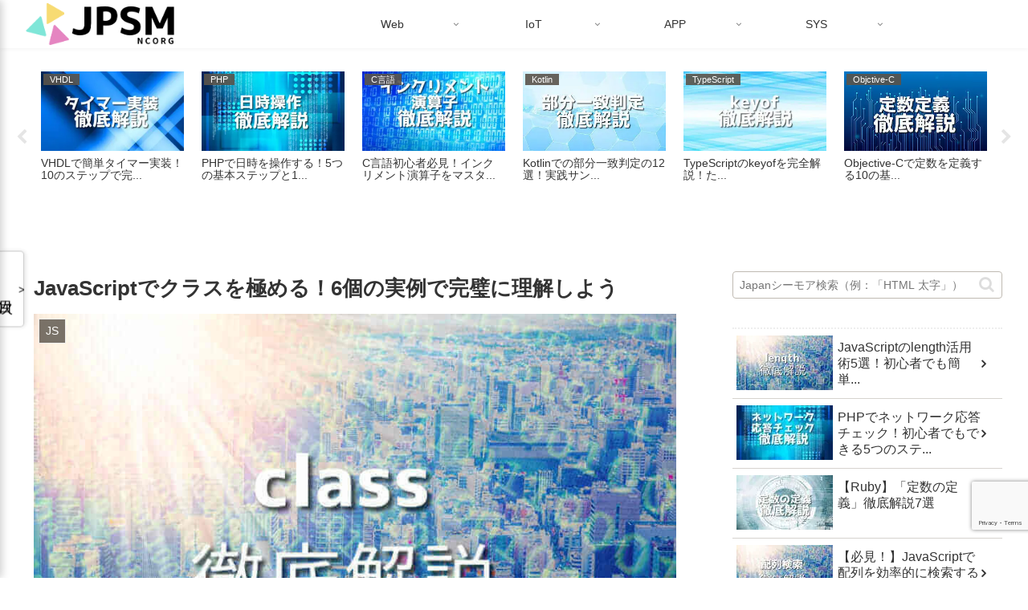

--- FILE ---
content_type: text/html; charset=UTF-8
request_url: https://jp-seemore.com/web/3627/
body_size: 57624
content:
<!doctype html>
<html lang="ja">

<head>
<meta charset="utf-8">
<meta name="viewport" content="width=device-width, initial-scale=1.0, viewport-fit=cover">
<meta name="referrer" content="no-referrer-when-downgrade">
<meta name="format-detection" content="telephone=no">


  
    <!-- Global site tag (gtag.js) - Google Analytics -->
    <script src="https://www.googletagmanager.com/gtag/js?id=G-Q56P4TN6YY" defer></script>
    <script src="data:text/javascript,window.dataLayer%20%3D%20window.dataLayer%20%7C%7C%20%5B%5D%3B%0A%20%20%20%20%20%20function%20gtag%28%29%7BdataLayer.push%28arguments%29%3B%7D%0A%20%20%20%20%20%20gtag%28%27js%27%2C%20new%20Date%28%29%29%3B%0A%0A%20%20%20%20%20%20gtag%28%27config%27%2C%20%27G-Q56P4TN6YY%27%29%3B" defer></script>

  


  
  

  <!-- Other Analytics -->
<meta name="google-site-verification" content="tYesEoXUMtN6Bk_3z0b8YygzKMl0oAjS63lYS1n2dbE" />
<!-- /Other Analytics -->
<!-- Google Search Console -->
<meta name="google-site-verification" content="SuaLaYCOndzvfUYgIoBpFQGCk0Z1Htr9vcNMzbtlmcw" />
<!-- /Google Search Console -->

<!-- Preload -->
<link rel="preload" as="font" type="font/woff" href="https://jp-seemore.com/wp-content/themes/cocoon-master/webfonts/icomoon/fonts/icomoon.woff?v=2.7.0.2" crossorigin>
<link rel="preload" as="font" type="font/woff2" href="https://jp-seemore.com/wp-content/themes/cocoon-master/webfonts/fontawesome/fonts/fontawesome-webfont.woff2?v=4.7.0" crossorigin>
<script data-cfasync="false" data-no-defer="1" data-no-minify="1" data-no-optimize="1" src="data:text/javascript,var%20ewww_webp_supported%3D%211%3Bfunction%20check_webp_feature%28A%2Ce%29%7Bvar%20w%3Be%3Dvoid%200%21%3D%3De%3Fe%3Afunction%28%29%7B%7D%2Cewww_webp_supported%3Fe%28ewww_webp_supported%29%3A%28%28w%3Dnew%20Image%29.onload%3Dfunction%28%29%7Bewww_webp_supported%3D0%3Cw.width%26%260%3Cw.height%2Ce%26%26e%28ewww_webp_supported%29%7D%2Cw.onerror%3Dfunction%28%29%7Be%26%26e%28%211%29%7D%2Cw.src%3D%22data%3Aimage%2Fwebp%3Bbase64%2C%22%2B%7Balpha%3A%22UklGRkoAAABXRUJQVlA4WAoAAAAQAAAAAAAAAAAAQUxQSAwAAAARBxAR%2FQ9ERP8DAABWUDggGAAAABQBAJ0BKgEAAQAAAP4AAA3AAP7mtQAAAA%3D%3D%22%7D%5BA%5D%29%7Dcheck_webp_feature%28%22alpha%22%29%3B"></script><script data-cfasync="false" data-no-defer="1" data-no-minify="1" data-no-optimize="1" src="data:text/javascript,var%20Arrive%3Dfunction%28c%2Cw%29%7B%22use%20strict%22%3Bif%28c.MutationObserver%26%26%22undefined%22%21%3Dtypeof%20HTMLElement%29%7Bvar%20r%2Ca%3D0%2Cu%3D%28r%3DHTMLElement.prototype.matches%7C%7CHTMLElement.prototype.webkitMatchesSelector%7C%7CHTMLElement.prototype.mozMatchesSelector%7C%7CHTMLElement.prototype.msMatchesSelector%2C%7BmatchesSelector%3Afunction%28e%2Ct%29%7Breturn%20e%20instanceof%20HTMLElement%26%26r.call%28e%2Ct%29%7D%2CaddMethod%3Afunction%28e%2Ct%2Cr%29%7Bvar%20a%3De%5Bt%5D%3Be%5Bt%5D%3Dfunction%28%29%7Breturn%20r.length%3D%3Darguments.length%3Fr.apply%28this%2Carguments%29%3A%22function%22%3D%3Dtypeof%20a%3Fa.apply%28this%2Carguments%29%3Avoid%200%7D%7D%2CcallCallbacks%3Afunction%28e%2Ct%29%7Bt%26%26t.options.onceOnly%26%261%3D%3Dt.firedElems.length%26%26%28e%3D%5Be%5B0%5D%5D%29%3Bfor%28var%20r%2Ca%3D0%3Br%3De%5Ba%5D%3Ba%2B%2B%29r%26%26r.callback%26%26r.callback.call%28r.elem%2Cr.elem%29%3Bt%26%26t.options.onceOnly%26%261%3D%3Dt.firedElems.length%26%26t.me.unbindEventWithSelectorAndCallback.call%28t.target%2Ct.selector%2Ct.callback%29%7D%2CcheckChildNodesRecursively%3Afunction%28e%2Ct%2Cr%2Ca%29%7Bfor%28var%20i%2Cn%3D0%3Bi%3De%5Bn%5D%3Bn%2B%2B%29r%28i%2Ct%2Ca%29%26%26a.push%28%7Bcallback%3At.callback%2Celem%3Ai%7D%29%2C0%3Ci.childNodes.length%26%26u.checkChildNodesRecursively%28i.childNodes%2Ct%2Cr%2Ca%29%7D%2CmergeArrays%3Afunction%28e%2Ct%29%7Bvar%20r%2Ca%3D%7B%7D%3Bfor%28r%20in%20e%29e.hasOwnProperty%28r%29%26%26%28a%5Br%5D%3De%5Br%5D%29%3Bfor%28r%20in%20t%29t.hasOwnProperty%28r%29%26%26%28a%5Br%5D%3Dt%5Br%5D%29%3Breturn%20a%7D%2CtoElementsArray%3Afunction%28e%29%7Breturn%20e%3Dvoid%200%21%3D%3De%26%26%28%22number%22%21%3Dtypeof%20e.length%7C%7Ce%3D%3D%3Dc%29%3F%5Be%5D%3Ae%7D%7D%29%2Ce%3D%28l.prototype.addEvent%3Dfunction%28e%2Ct%2Cr%2Ca%29%7Ba%3D%7Btarget%3Ae%2Cselector%3At%2Coptions%3Ar%2Ccallback%3Aa%2CfiredElems%3A%5B%5D%7D%3Breturn%20this._beforeAdding%26%26this._beforeAdding%28a%29%2Cthis._eventsBucket.push%28a%29%2Ca%7D%2Cl.prototype.removeEvent%3Dfunction%28e%29%7Bfor%28var%20t%2Cr%3Dthis._eventsBucket.length-1%3Bt%3Dthis._eventsBucket%5Br%5D%3Br--%29e%28t%29%26%26%28this._beforeRemoving%26%26this._beforeRemoving%28t%29%2C%28t%3Dthis._eventsBucket.splice%28r%2C1%29%29%26%26t.length%26%26%28t%5B0%5D.callback%3Dnull%29%29%7D%2Cl.prototype.beforeAdding%3Dfunction%28e%29%7Bthis._beforeAdding%3De%7D%2Cl.prototype.beforeRemoving%3Dfunction%28e%29%7Bthis._beforeRemoving%3De%7D%2Cl%29%2Ct%3Dfunction%28i%2Cn%29%7Bvar%20o%3Dnew%20e%2Cl%3Dthis%2Cs%3D%7BfireOnAttributesModification%3A%211%7D%3Breturn%20o.beforeAdding%28function%28t%29%7Bvar%20e%3Dt.target%3Be%21%3D%3Dc.document%26%26e%21%3D%3Dc%7C%7C%28e%3Ddocument.getElementsByTagName%28%22html%22%29%5B0%5D%29%3Bvar%20r%3Dnew%20MutationObserver%28function%28e%29%7Bn.call%28this%2Ce%2Ct%29%7D%29%2Ca%3Di%28t.options%29%3Br.observe%28e%2Ca%29%2Ct.observer%3Dr%2Ct.me%3Dl%7D%29%2Co.beforeRemoving%28function%28e%29%7Be.observer.disconnect%28%29%7D%29%2Cthis.bindEvent%3Dfunction%28e%2Ct%2Cr%29%7Bt%3Du.mergeArrays%28s%2Ct%29%3Bfor%28var%20a%3Du.toElementsArray%28this%29%2Ci%3D0%3Bi%3Ca.length%3Bi%2B%2B%29o.addEvent%28a%5Bi%5D%2Ce%2Ct%2Cr%29%7D%2Cthis.unbindEvent%3Dfunction%28%29%7Bvar%20r%3Du.toElementsArray%28this%29%3Bo.removeEvent%28function%28e%29%7Bfor%28var%20t%3D0%3Bt%3Cr.length%3Bt%2B%2B%29if%28this%3D%3D%3Dw%7C%7Ce.target%3D%3D%3Dr%5Bt%5D%29return%210%3Breturn%211%7D%29%7D%2Cthis.unbindEventWithSelectorOrCallback%3Dfunction%28r%29%7Bvar%20a%3Du.toElementsArray%28this%29%2Ci%3Dr%2Ce%3D%22function%22%3D%3Dtypeof%20r%3Ffunction%28e%29%7Bfor%28var%20t%3D0%3Bt%3Ca.length%3Bt%2B%2B%29if%28%28this%3D%3D%3Dw%7C%7Ce.target%3D%3D%3Da%5Bt%5D%29%26%26e.callback%3D%3D%3Di%29return%210%3Breturn%211%7D%3Afunction%28e%29%7Bfor%28var%20t%3D0%3Bt%3Ca.length%3Bt%2B%2B%29if%28%28this%3D%3D%3Dw%7C%7Ce.target%3D%3D%3Da%5Bt%5D%29%26%26e.selector%3D%3D%3Dr%29return%210%3Breturn%211%7D%3Bo.removeEvent%28e%29%7D%2Cthis.unbindEventWithSelectorAndCallback%3Dfunction%28r%2Ca%29%7Bvar%20i%3Du.toElementsArray%28this%29%3Bo.removeEvent%28function%28e%29%7Bfor%28var%20t%3D0%3Bt%3Ci.length%3Bt%2B%2B%29if%28%28this%3D%3D%3Dw%7C%7Ce.target%3D%3D%3Di%5Bt%5D%29%26%26e.selector%3D%3D%3Dr%26%26e.callback%3D%3D%3Da%29return%210%3Breturn%211%7D%29%7D%2Cthis%7D%2Ci%3Dnew%20function%28%29%7Bvar%20s%3D%7BfireOnAttributesModification%3A%211%2ConceOnly%3A%211%2Cexisting%3A%211%7D%3Bfunction%20n%28e%2Ct%2Cr%29%7Breturn%21%28%21u.matchesSelector%28e%2Ct.selector%29%7C%7C%28e._id%3D%3D%3Dw%26%26%28e._id%3Da%2B%2B%29%2C-1%21%3Dt.firedElems.indexOf%28e._id%29%29%29%26%26%28t.firedElems.push%28e._id%29%2C%210%29%7Dvar%20c%3D%28i%3Dnew%20t%28function%28e%29%7Bvar%20t%3D%7Battributes%3A%211%2CchildList%3A%210%2Csubtree%3A%210%7D%3Breturn%20e.fireOnAttributesModification%26%26%28t.attributes%3D%210%29%2Ct%7D%2Cfunction%28e%2Ci%29%7Be.forEach%28function%28e%29%7Bvar%20t%3De.addedNodes%2Cr%3De.target%2Ca%3D%5B%5D%3Bnull%21%3D%3Dt%26%260%3Ct.length%3Fu.checkChildNodesRecursively%28t%2Ci%2Cn%2Ca%29%3A%22attributes%22%3D%3D%3De.type%26%26n%28r%2Ci%29%26%26a.push%28%7Bcallback%3Ai.callback%2Celem%3Ar%7D%29%2Cu.callCallbacks%28a%2Ci%29%7D%29%7D%29%29.bindEvent%3Breturn%20i.bindEvent%3Dfunction%28e%2Ct%2Cr%29%7Bt%3Dvoid%200%3D%3D%3Dr%3F%28r%3Dt%2Cs%29%3Au.mergeArrays%28s%2Ct%29%3Bvar%20a%3Du.toElementsArray%28this%29%3Bif%28t.existing%29%7Bfor%28var%20i%3D%5B%5D%2Cn%3D0%3Bn%3Ca.length%3Bn%2B%2B%29for%28var%20o%3Da%5Bn%5D.querySelectorAll%28e%29%2Cl%3D0%3Bl%3Co.length%3Bl%2B%2B%29i.push%28%7Bcallback%3Ar%2Celem%3Ao%5Bl%5D%7D%29%3Bif%28t.onceOnly%26%26i.length%29return%20r.call%28i%5B0%5D.elem%2Ci%5B0%5D.elem%29%3BsetTimeout%28u.callCallbacks%2C1%2Ci%29%7Dc.call%28this%2Ce%2Ct%2Cr%29%7D%2Ci%7D%2Co%3Dnew%20function%28%29%7Bvar%20a%3D%7B%7D%3Bfunction%20i%28e%2Ct%29%7Breturn%20u.matchesSelector%28e%2Ct.selector%29%7Dvar%20n%3D%28o%3Dnew%20t%28function%28%29%7Breturn%7BchildList%3A%210%2Csubtree%3A%210%7D%7D%2Cfunction%28e%2Cr%29%7Be.forEach%28function%28e%29%7Bvar%20t%3De.removedNodes%2Ce%3D%5B%5D%3Bnull%21%3D%3Dt%26%260%3Ct.length%26%26u.checkChildNodesRecursively%28t%2Cr%2Ci%2Ce%29%2Cu.callCallbacks%28e%2Cr%29%7D%29%7D%29%29.bindEvent%3Breturn%20o.bindEvent%3Dfunction%28e%2Ct%2Cr%29%7Bt%3Dvoid%200%3D%3D%3Dr%3F%28r%3Dt%2Ca%29%3Au.mergeArrays%28a%2Ct%29%2Cn.call%28this%2Ce%2Ct%2Cr%29%7D%2Co%7D%3Bd%28HTMLElement.prototype%29%2Cd%28NodeList.prototype%29%2Cd%28HTMLCollection.prototype%29%2Cd%28HTMLDocument.prototype%29%2Cd%28Window.prototype%29%3Bvar%20n%3D%7B%7D%3Breturn%20s%28i%2Cn%2C%22unbindAllArrive%22%29%2Cs%28o%2Cn%2C%22unbindAllLeave%22%29%2Cn%7Dfunction%20l%28%29%7Bthis._eventsBucket%3D%5B%5D%2Cthis._beforeAdding%3Dnull%2Cthis._beforeRemoving%3Dnull%7Dfunction%20s%28e%2Ct%2Cr%29%7Bu.addMethod%28t%2Cr%2Ce.unbindEvent%29%2Cu.addMethod%28t%2Cr%2Ce.unbindEventWithSelectorOrCallback%29%2Cu.addMethod%28t%2Cr%2Ce.unbindEventWithSelectorAndCallback%29%7Dfunction%20d%28e%29%7Be.arrive%3Di.bindEvent%2Cs%28i%2Ce%2C%22unbindArrive%22%29%2Ce.leave%3Do.bindEvent%2Cs%28o%2Ce%2C%22unbindLeave%22%29%7D%7D%28window%2Cvoid%200%29%2Cewww_webp_supported%3D%211%3Bfunction%20check_webp_feature%28e%2Ct%29%7Bvar%20r%3Bewww_webp_supported%3Ft%28ewww_webp_supported%29%3A%28%28r%3Dnew%20Image%29.onload%3Dfunction%28%29%7Bewww_webp_supported%3D0%3Cr.width%26%260%3Cr.height%2Ct%28ewww_webp_supported%29%7D%2Cr.onerror%3Dfunction%28%29%7Bt%28%211%29%7D%2Cr.src%3D%22data%3Aimage%2Fwebp%3Bbase64%2C%22%2B%7Balpha%3A%22UklGRkoAAABXRUJQVlA4WAoAAAAQAAAAAAAAAAAAQUxQSAwAAAARBxAR%2FQ9ERP8DAABWUDggGAAAABQBAJ0BKgEAAQAAAP4AAA3AAP7mtQAAAA%3D%3D%22%2Canimation%3A%22UklGRlIAAABXRUJQVlA4WAoAAAASAAAAAAAAAAAAQU5JTQYAAAD%2F%2F%2F%2F%2FAABBTk1GJgAAAAAAAAAAAAAAAAAAAGQAAABWUDhMDQAAAC8AAAAQBxAREYiI%2FgcA%22%7D%5Be%5D%29%7Dfunction%20ewwwLoadImages%28e%29%7Bif%28e%29%7Bfor%28var%20t%3Ddocument.querySelectorAll%28%22.batch-image%20img%2C%20.image-wrapper%20a%2C%20.ngg-pro-masonry-item%20a%2C%20.ngg-galleria-offscreen-seo-wrapper%20a%22%29%2Cr%3D0%2Ca%3Dt.length%3Br%3Ca%3Br%2B%2B%29ewwwAttr%28t%5Br%5D%2C%22data-src%22%2Ct%5Br%5D.getAttribute%28%22data-webp%22%29%29%2CewwwAttr%28t%5Br%5D%2C%22data-thumbnail%22%2Ct%5Br%5D.getAttribute%28%22data-webp-thumbnail%22%29%29%3Bfor%28var%20i%3Ddocument.querySelectorAll%28%22div.woocommerce-product-gallery__image%22%29%2Cr%3D0%2Ca%3Di.length%3Br%3Ca%3Br%2B%2B%29ewwwAttr%28i%5Br%5D%2C%22data-thumb%22%2Ci%5Br%5D.getAttribute%28%22data-webp-thumb%22%29%29%7Dfor%28var%20n%3Ddocument.querySelectorAll%28%22video%22%29%2Cr%3D0%2Ca%3Dn.length%3Br%3Ca%3Br%2B%2B%29ewwwAttr%28n%5Br%5D%2C%22poster%22%2Ce%3Fn%5Br%5D.getAttribute%28%22data-poster-webp%22%29%3An%5Br%5D.getAttribute%28%22data-poster-image%22%29%29%3Bfor%28var%20o%2Cl%3Ddocument.querySelectorAll%28%22img.ewww_webp_lazy_load%22%29%2Cr%3D0%2Ca%3Dl.length%3Br%3Ca%3Br%2B%2B%29e%26%26%28ewwwAttr%28l%5Br%5D%2C%22data-lazy-srcset%22%2Cl%5Br%5D.getAttribute%28%22data-lazy-srcset-webp%22%29%29%2CewwwAttr%28l%5Br%5D%2C%22data-srcset%22%2Cl%5Br%5D.getAttribute%28%22data-srcset-webp%22%29%29%2CewwwAttr%28l%5Br%5D%2C%22data-lazy-src%22%2Cl%5Br%5D.getAttribute%28%22data-lazy-src-webp%22%29%29%2CewwwAttr%28l%5Br%5D%2C%22data-src%22%2Cl%5Br%5D.getAttribute%28%22data-src-webp%22%29%29%2CewwwAttr%28l%5Br%5D%2C%22data-orig-file%22%2Cl%5Br%5D.getAttribute%28%22data-webp-orig-file%22%29%29%2CewwwAttr%28l%5Br%5D%2C%22data-medium-file%22%2Cl%5Br%5D.getAttribute%28%22data-webp-medium-file%22%29%29%2CewwwAttr%28l%5Br%5D%2C%22data-large-file%22%2Cl%5Br%5D.getAttribute%28%22data-webp-large-file%22%29%29%2Cnull%21%3D%28o%3Dl%5Br%5D.getAttribute%28%22srcset%22%29%29%26%26%211%21%3D%3Do%26%26o.includes%28%22R0lGOD%22%29%26%26ewwwAttr%28l%5Br%5D%2C%22src%22%2Cl%5Br%5D.getAttribute%28%22data-lazy-src-webp%22%29%29%29%2Cl%5Br%5D.className%3Dl%5Br%5D.className.replace%28%2F%5Cbewww_webp_lazy_load%5Cb%2F%2C%22%22%29%3Bfor%28var%20s%3Ddocument.querySelectorAll%28%22.ewww_webp%22%29%2Cr%3D0%2Ca%3Ds.length%3Br%3Ca%3Br%2B%2B%29e%3F%28ewwwAttr%28s%5Br%5D%2C%22srcset%22%2Cs%5Br%5D.getAttribute%28%22data-srcset-webp%22%29%29%2CewwwAttr%28s%5Br%5D%2C%22src%22%2Cs%5Br%5D.getAttribute%28%22data-src-webp%22%29%29%2CewwwAttr%28s%5Br%5D%2C%22data-orig-file%22%2Cs%5Br%5D.getAttribute%28%22data-webp-orig-file%22%29%29%2CewwwAttr%28s%5Br%5D%2C%22data-medium-file%22%2Cs%5Br%5D.getAttribute%28%22data-webp-medium-file%22%29%29%2CewwwAttr%28s%5Br%5D%2C%22data-large-file%22%2Cs%5Br%5D.getAttribute%28%22data-webp-large-file%22%29%29%2CewwwAttr%28s%5Br%5D%2C%22data-large_image%22%2Cs%5Br%5D.getAttribute%28%22data-webp-large_image%22%29%29%2CewwwAttr%28s%5Br%5D%2C%22data-src%22%2Cs%5Br%5D.getAttribute%28%22data-webp-src%22%29%29%29%3A%28ewwwAttr%28s%5Br%5D%2C%22srcset%22%2Cs%5Br%5D.getAttribute%28%22data-srcset-img%22%29%29%2CewwwAttr%28s%5Br%5D%2C%22src%22%2Cs%5Br%5D.getAttribute%28%22data-src-img%22%29%29%29%2Cs%5Br%5D.className%3Ds%5Br%5D.className.replace%28%2F%5Cbewww_webp%5Cb%2F%2C%22ewww_webp_loaded%22%29%3Bwindow.jQuery%26%26jQuery.fn.isotope%26%26jQuery.fn.imagesLoaded%26%26%28jQuery%28%22.fusion-posts-container-infinite%22%29.imagesLoaded%28function%28%29%7BjQuery%28%22.fusion-posts-container-infinite%22%29.hasClass%28%22isotope%22%29%26%26jQuery%28%22.fusion-posts-container-infinite%22%29.isotope%28%29%7D%29%2CjQuery%28%22.fusion-portfolio%3Anot%28.fusion-recent-works%29%20.fusion-portfolio-wrapper%22%29.imagesLoaded%28function%28%29%7BjQuery%28%22.fusion-portfolio%3Anot%28.fusion-recent-works%29%20.fusion-portfolio-wrapper%22%29.isotope%28%29%7D%29%29%7Dfunction%20ewwwWebPInit%28e%29%7BewwwLoadImages%28e%29%2CewwwNggLoadGalleries%28e%29%2Cdocument.arrive%28%22.ewww_webp%22%2Cfunction%28%29%7BewwwLoadImages%28e%29%7D%29%2Cdocument.arrive%28%22.ewww_webp_lazy_load%22%2Cfunction%28%29%7BewwwLoadImages%28e%29%7D%29%2Cdocument.arrive%28%22videos%22%2Cfunction%28%29%7BewwwLoadImages%28e%29%7D%29%2C%22loading%22%3D%3Ddocument.readyState%3Fdocument.addEventListener%28%22DOMContentLoaded%22%2CewwwJSONParserInit%29%3A%28%22undefined%22%21%3Dtypeof%20galleries%26%26ewwwNggParseGalleries%28e%29%2CewwwWooParseVariations%28e%29%29%7Dfunction%20ewwwAttr%28e%2Ct%2Cr%29%7Bnull%21%3Dr%26%26%211%21%3D%3Dr%26%26e.setAttribute%28t%2Cr%29%7Dfunction%20ewwwJSONParserInit%28%29%7B%22undefined%22%21%3Dtypeof%20galleries%26%26check_webp_feature%28%22alpha%22%2CewwwNggParseGalleries%29%2Ccheck_webp_feature%28%22alpha%22%2CewwwWooParseVariations%29%7Dfunction%20ewwwWooParseVariations%28e%29%7Bif%28e%29for%28var%20t%3Ddocument.querySelectorAll%28%22form.variations_form%22%29%2Cr%3D0%2Ca%3Dt.length%3Br%3Ca%3Br%2B%2B%29%7Bvar%20i%3Dt%5Br%5D.getAttribute%28%22data-product_variations%22%29%2Cn%3D%211%3Btry%7Bfor%28var%20o%20in%20i%3DJSON.parse%28i%29%29void%200%21%3D%3Di%5Bo%5D%26%26void%200%21%3D%3Di%5Bo%5D.image%26%26%28void%200%21%3D%3Di%5Bo%5D.image.src_webp%26%26%28i%5Bo%5D.image.src%3Di%5Bo%5D.image.src_webp%2Cn%3D%210%29%2Cvoid%200%21%3D%3Di%5Bo%5D.image.srcset_webp%26%26%28i%5Bo%5D.image.srcset%3Di%5Bo%5D.image.srcset_webp%2Cn%3D%210%29%2Cvoid%200%21%3D%3Di%5Bo%5D.image.full_src_webp%26%26%28i%5Bo%5D.image.full_src%3Di%5Bo%5D.image.full_src_webp%2Cn%3D%210%29%2Cvoid%200%21%3D%3Di%5Bo%5D.image.gallery_thumbnail_src_webp%26%26%28i%5Bo%5D.image.gallery_thumbnail_src%3Di%5Bo%5D.image.gallery_thumbnail_src_webp%2Cn%3D%210%29%2Cvoid%200%21%3D%3Di%5Bo%5D.image.thumb_src_webp%26%26%28i%5Bo%5D.image.thumb_src%3Di%5Bo%5D.image.thumb_src_webp%2Cn%3D%210%29%29%3Bn%26%26ewwwAttr%28t%5Br%5D%2C%22data-product_variations%22%2CJSON.stringify%28i%29%29%7Dcatch%28e%29%7B%7D%7D%7Dfunction%20ewwwNggParseGalleries%28e%29%7Bif%28e%29for%28var%20t%20in%20galleries%29%7Bvar%20r%3Dgalleries%5Bt%5D%3Bgalleries%5Bt%5D.images_list%3DewwwNggParseImageList%28r.images_list%29%7D%7Dfunction%20ewwwNggLoadGalleries%28e%29%7Be%26%26document.addEventListener%28%22ngg.galleria.themeadded%22%2Cfunction%28e%2Ct%29%7Bwindow.ngg_galleria._create_backup%3Dwindow.ngg_galleria.create%2Cwindow.ngg_galleria.create%3Dfunction%28e%2Ct%29%7Bvar%20r%3D%24%28e%29.data%28%22id%22%29%3Breturn%20galleries%5B%22gallery_%22%2Br%5D.images_list%3DewwwNggParseImageList%28galleries%5B%22gallery_%22%2Br%5D.images_list%29%2Cwindow.ngg_galleria._create_backup%28e%2Ct%29%7D%7D%29%7Dfunction%20ewwwNggParseImageList%28e%29%7Bfor%28var%20t%20in%20e%29%7Bvar%20r%3De%5Bt%5D%3Bif%28void%200%21%3D%3Dr%5B%22image-webp%22%5D%26%26%28e%5Bt%5D.image%3Dr%5B%22image-webp%22%5D%2Cdelete%20e%5Bt%5D%5B%22image-webp%22%5D%29%2Cvoid%200%21%3D%3Dr%5B%22thumb-webp%22%5D%26%26%28e%5Bt%5D.thumb%3Dr%5B%22thumb-webp%22%5D%2Cdelete%20e%5Bt%5D%5B%22thumb-webp%22%5D%29%2Cvoid%200%21%3D%3Dr.full_image_webp%26%26%28e%5Bt%5D.full_image%3Dr.full_image_webp%2Cdelete%20e%5Bt%5D.full_image_webp%29%2Cvoid%200%21%3D%3Dr.srcsets%29for%28var%20a%20in%20r.srcsets%29nggSrcset%3Dr.srcsets%5Ba%5D%2Cvoid%200%21%3D%3Dr.srcsets%5Ba%2B%22-webp%22%5D%26%26%28e%5Bt%5D.srcsets%5Ba%5D%3Dr.srcsets%5Ba%2B%22-webp%22%5D%2Cdelete%20e%5Bt%5D.srcsets%5Ba%2B%22-webp%22%5D%29%3Bif%28void%200%21%3D%3Dr.full_srcsets%29for%28var%20i%20in%20r.full_srcsets%29nggFSrcset%3Dr.full_srcsets%5Bi%5D%2Cvoid%200%21%3D%3Dr.full_srcsets%5Bi%2B%22-webp%22%5D%26%26%28e%5Bt%5D.full_srcsets%5Bi%5D%3Dr.full_srcsets%5Bi%2B%22-webp%22%5D%2Cdelete%20e%5Bt%5D.full_srcsets%5Bi%2B%22-webp%22%5D%29%7Dreturn%20e%7Dcheck_webp_feature%28%22alpha%22%2CewwwWebPInit%29%3B"></script><title>JavaScriptでクラスを極める！6個の実例で完璧に理解しよう  &#8211;  Japanシーモア</title>


<meta name='robots' content='max-image-preview:large' />
	<style>img:is([sizes="auto" i], [sizes^="auto," i]) { contain-intrinsic-size: 3000px 1500px }</style>
	
<!-- OGP -->
<meta property="og:type" content="article">
<meta property="og:description" content="JavaScriptでクラスを使いこなすための6つの実例を徹底解説！初心者でもわかりやすいサンプルコード付きで、クラスの作り方や使い方をマスターしましょう。">
<meta property="og:title" content="JavaScriptでクラスを極める！6個の実例で完璧に理解しよう">
<meta property="og:url" content="https://jp-seemore.com/web/3627/">
<meta property="og:image" content="https://jp-seemore.com/wp-content/uploads/2023/04/Thorough-explanation-of-JavaScript-classes-deepen-your-understanding-with-sample-code.jpeg">
<meta property="og:site_name" content="Japanシーモア">
<meta property="og:locale" content="ja_JP">
<meta property="article:published_time" content="2023-04-10T15:47:01+09:00" />
<meta property="article:modified_time" content="2024-08-09T01:06:12+09:00" />
<meta property="article:section" content="JS">
<meta property="article:section" content="Webプログラミング">
<!-- /OGP -->

<!-- Twitter Card -->
<meta name="twitter:card" content="summary_large_image">
<meta property="twitter:description" content="JavaScriptでクラスを使いこなすための6つの実例を徹底解説！初心者でもわかりやすいサンプルコード付きで、クラスの作り方や使い方をマスターしましょう。">
<meta property="twitter:title" content="JavaScriptでクラスを極める！6個の実例で完璧に理解しよう">
<meta property="twitter:url" content="https://jp-seemore.com/web/3627/">
<meta name="twitter:image" content="https://jp-seemore.com/wp-content/uploads/2023/04/Thorough-explanation-of-JavaScript-classes-deepen-your-understanding-with-sample-code.jpeg">
<meta name="twitter:domain" content="jp-seemore.com">
<!-- /Twitter Card -->
<link rel='dns-prefetch' href='//ajax.googleapis.com' />
<link rel='dns-prefetch' href='//cdnjs.cloudflare.com' />
<link rel="alternate" type="application/rss+xml" title="Japanシーモア &raquo; フィード" href="https://jp-seemore.com/feed/" />
<link rel="alternate" type="application/rss+xml" title="Japanシーモア &raquo; コメントフィード" href="https://jp-seemore.com/comments/feed/" />
<link rel="alternate" type="application/rss+xml" title="Japanシーモア &raquo; JavaScriptでクラスを極める！6個の実例で完璧に理解しよう のコメントのフィード" href="https://jp-seemore.com/web/3627/feed/" />
<link rel='stylesheet' id='wp-block-library-css' href='https://jp-seemore.com/wp-includes/css/dist/block-library/style.min.css?ver=6.8.3&#038;fver=20250716023011' media='all' />
<style id='wp-block-library-inline-css'>.code-block-with-buttons {
          position: relative;
          margin-bottom: 1em;
      }
      .code-block-with-buttons pre {
          margin-bottom: 0 !important;
          padding-right: 100px !important;
          overflow-x: auto;
      }
      .code-block-with-buttons pre code {
          display: inline-block;
          min-width: 100%;
      }
      .button-container {
          position: absolute;
          top: 5px;
          right: 5px;
          display: flex;
          gap: 5px;
          z-index: 10;
      }
      .execute-code-btn,
      .copy-button {
          padding: 3px 8px;
          background-color: #4CAF50;
          color: white;
          border: none;
          border-radius: 3px;
          font-size: 12px;
          cursor: pointer;
          transition: background-color 0.3s;
      }
      .copy-button {
          background-color: #3a3f4b;
          color: #abb2bf;
      }
      .execute-code-btn:hover {
          background-color: #45a049;
      }
      .copy-button:hover {
          background-color: #4a4f5a;
      }
      .code-block-with-buttons.single-line pre {
          padding-right: 200px !important;
      }
      .code-result {
          margin-top: 10px;
          padding: 10px;
          background-color: #f8f8f8;
          border: 1px solid #e0e0e0;
          border-radius: 3px;
      }</style>
<style id='global-styles-inline-css'>:root{--wp--preset--aspect-ratio--square: 1;--wp--preset--aspect-ratio--4-3: 4/3;--wp--preset--aspect-ratio--3-4: 3/4;--wp--preset--aspect-ratio--3-2: 3/2;--wp--preset--aspect-ratio--2-3: 2/3;--wp--preset--aspect-ratio--16-9: 16/9;--wp--preset--aspect-ratio--9-16: 9/16;--wp--preset--color--black: #000000;--wp--preset--color--cyan-bluish-gray: #abb8c3;--wp--preset--color--white: #ffffff;--wp--preset--color--pale-pink: #f78da7;--wp--preset--color--vivid-red: #cf2e2e;--wp--preset--color--luminous-vivid-orange: #ff6900;--wp--preset--color--luminous-vivid-amber: #fcb900;--wp--preset--color--light-green-cyan: #7bdcb5;--wp--preset--color--vivid-green-cyan: #00d084;--wp--preset--color--pale-cyan-blue: #8ed1fc;--wp--preset--color--vivid-cyan-blue: #0693e3;--wp--preset--color--vivid-purple: #9b51e0;--wp--preset--color--key-color: #19448e;--wp--preset--color--red: #e60033;--wp--preset--color--pink: #e95295;--wp--preset--color--purple: #884898;--wp--preset--color--deep: #55295b;--wp--preset--color--indigo: #1e50a2;--wp--preset--color--blue: #0095d9;--wp--preset--color--light-blue: #2ca9e1;--wp--preset--color--cyan: #00a3af;--wp--preset--color--teal: #007b43;--wp--preset--color--green: #3eb370;--wp--preset--color--light-green: #8bc34a;--wp--preset--color--lime: #c3d825;--wp--preset--color--yellow: #ffd900;--wp--preset--color--amber: #ffc107;--wp--preset--color--orange: #f39800;--wp--preset--color--deep-orange: #ea5506;--wp--preset--color--brown: #954e2a;--wp--preset--color--light-grey: #dddddd;--wp--preset--color--grey: #949495;--wp--preset--color--dark-grey: #666666;--wp--preset--color--cocoon-black: #333333;--wp--preset--color--cocoon-white: #ffffff;--wp--preset--color--watery-blue: #f3fafe;--wp--preset--color--watery-yellow: #fff7cc;--wp--preset--color--watery-red: #fdf2f2;--wp--preset--color--watery-green: #ebf8f4;--wp--preset--color--ex-a: #ffffff;--wp--preset--color--ex-b: #ffffff;--wp--preset--color--ex-c: #ffffff;--wp--preset--color--ex-d: #ffffff;--wp--preset--color--ex-e: #ffffff;--wp--preset--color--ex-f: #ffffff;--wp--preset--gradient--vivid-cyan-blue-to-vivid-purple: linear-gradient(135deg,rgba(6,147,227,1) 0%,rgb(155,81,224) 100%);--wp--preset--gradient--light-green-cyan-to-vivid-green-cyan: linear-gradient(135deg,rgb(122,220,180) 0%,rgb(0,208,130) 100%);--wp--preset--gradient--luminous-vivid-amber-to-luminous-vivid-orange: linear-gradient(135deg,rgba(252,185,0,1) 0%,rgba(255,105,0,1) 100%);--wp--preset--gradient--luminous-vivid-orange-to-vivid-red: linear-gradient(135deg,rgba(255,105,0,1) 0%,rgb(207,46,46) 100%);--wp--preset--gradient--very-light-gray-to-cyan-bluish-gray: linear-gradient(135deg,rgb(238,238,238) 0%,rgb(169,184,195) 100%);--wp--preset--gradient--cool-to-warm-spectrum: linear-gradient(135deg,rgb(74,234,220) 0%,rgb(151,120,209) 20%,rgb(207,42,186) 40%,rgb(238,44,130) 60%,rgb(251,105,98) 80%,rgb(254,248,76) 100%);--wp--preset--gradient--blush-light-purple: linear-gradient(135deg,rgb(255,206,236) 0%,rgb(152,150,240) 100%);--wp--preset--gradient--blush-bordeaux: linear-gradient(135deg,rgb(254,205,165) 0%,rgb(254,45,45) 50%,rgb(107,0,62) 100%);--wp--preset--gradient--luminous-dusk: linear-gradient(135deg,rgb(255,203,112) 0%,rgb(199,81,192) 50%,rgb(65,88,208) 100%);--wp--preset--gradient--pale-ocean: linear-gradient(135deg,rgb(255,245,203) 0%,rgb(182,227,212) 50%,rgb(51,167,181) 100%);--wp--preset--gradient--electric-grass: linear-gradient(135deg,rgb(202,248,128) 0%,rgb(113,206,126) 100%);--wp--preset--gradient--midnight: linear-gradient(135deg,rgb(2,3,129) 0%,rgb(40,116,252) 100%);--wp--preset--font-size--small: 13px;--wp--preset--font-size--medium: 20px;--wp--preset--font-size--large: 36px;--wp--preset--font-size--x-large: 42px;--wp--preset--spacing--20: 0.44rem;--wp--preset--spacing--30: 0.67rem;--wp--preset--spacing--40: 1rem;--wp--preset--spacing--50: 1.5rem;--wp--preset--spacing--60: 2.25rem;--wp--preset--spacing--70: 3.38rem;--wp--preset--spacing--80: 5.06rem;--wp--preset--shadow--natural: 6px 6px 9px rgba(0, 0, 0, 0.2);--wp--preset--shadow--deep: 12px 12px 50px rgba(0, 0, 0, 0.4);--wp--preset--shadow--sharp: 6px 6px 0px rgba(0, 0, 0, 0.2);--wp--preset--shadow--outlined: 6px 6px 0px -3px rgba(255, 255, 255, 1), 6px 6px rgba(0, 0, 0, 1);--wp--preset--shadow--crisp: 6px 6px 0px rgba(0, 0, 0, 1);}:root { --wp--style--global--content-size: 840px;--wp--style--global--wide-size: 1200px; }:where(body) { margin: 0; }.wp-site-blocks > .alignleft { float: left; margin-right: 2em; }.wp-site-blocks > .alignright { float: right; margin-left: 2em; }.wp-site-blocks > .aligncenter { justify-content: center; margin-left: auto; margin-right: auto; }:where(.wp-site-blocks) > * { margin-block-start: 24px; margin-block-end: 0; }:where(.wp-site-blocks) > :first-child { margin-block-start: 0; }:where(.wp-site-blocks) > :last-child { margin-block-end: 0; }:root { --wp--style--block-gap: 24px; }:root :where(.is-layout-flow) > :first-child{margin-block-start: 0;}:root :where(.is-layout-flow) > :last-child{margin-block-end: 0;}:root :where(.is-layout-flow) > *{margin-block-start: 24px;margin-block-end: 0;}:root :where(.is-layout-constrained) > :first-child{margin-block-start: 0;}:root :where(.is-layout-constrained) > :last-child{margin-block-end: 0;}:root :where(.is-layout-constrained) > *{margin-block-start: 24px;margin-block-end: 0;}:root :where(.is-layout-flex){gap: 24px;}:root :where(.is-layout-grid){gap: 24px;}.is-layout-flow > .alignleft{float: left;margin-inline-start: 0;margin-inline-end: 2em;}.is-layout-flow > .alignright{float: right;margin-inline-start: 2em;margin-inline-end: 0;}.is-layout-flow > .aligncenter{margin-left: auto !important;margin-right: auto !important;}.is-layout-constrained > .alignleft{float: left;margin-inline-start: 0;margin-inline-end: 2em;}.is-layout-constrained > .alignright{float: right;margin-inline-start: 2em;margin-inline-end: 0;}.is-layout-constrained > .aligncenter{margin-left: auto !important;margin-right: auto !important;}.is-layout-constrained > :where(:not(.alignleft):not(.alignright):not(.alignfull)){max-width: var(--wp--style--global--content-size);margin-left: auto !important;margin-right: auto !important;}.is-layout-constrained > .alignwide{max-width: var(--wp--style--global--wide-size);}body .is-layout-flex{display: flex;}.is-layout-flex{flex-wrap: wrap;align-items: center;}.is-layout-flex > :is(*, div){margin: 0;}body .is-layout-grid{display: grid;}.is-layout-grid > :is(*, div){margin: 0;}body{padding-top: 0px;padding-right: 0px;padding-bottom: 0px;padding-left: 0px;}a:where(:not(.wp-element-button)){text-decoration: underline;}:root :where(.wp-element-button, .wp-block-button__link){background-color: #32373c;border-width: 0;color: #fff;font-family: inherit;font-size: inherit;line-height: inherit;padding: calc(0.667em + 2px) calc(1.333em + 2px);text-decoration: none;}.has-black-color{color: var(--wp--preset--color--black) !important;}.has-cyan-bluish-gray-color{color: var(--wp--preset--color--cyan-bluish-gray) !important;}.has-white-color{color: var(--wp--preset--color--white) !important;}.has-pale-pink-color{color: var(--wp--preset--color--pale-pink) !important;}.has-vivid-red-color{color: var(--wp--preset--color--vivid-red) !important;}.has-luminous-vivid-orange-color{color: var(--wp--preset--color--luminous-vivid-orange) !important;}.has-luminous-vivid-amber-color{color: var(--wp--preset--color--luminous-vivid-amber) !important;}.has-light-green-cyan-color{color: var(--wp--preset--color--light-green-cyan) !important;}.has-vivid-green-cyan-color{color: var(--wp--preset--color--vivid-green-cyan) !important;}.has-pale-cyan-blue-color{color: var(--wp--preset--color--pale-cyan-blue) !important;}.has-vivid-cyan-blue-color{color: var(--wp--preset--color--vivid-cyan-blue) !important;}.has-vivid-purple-color{color: var(--wp--preset--color--vivid-purple) !important;}.has-key-color-color{color: var(--wp--preset--color--key-color) !important;}.has-red-color{color: var(--wp--preset--color--red) !important;}.has-pink-color{color: var(--wp--preset--color--pink) !important;}.has-purple-color{color: var(--wp--preset--color--purple) !important;}.has-deep-color{color: var(--wp--preset--color--deep) !important;}.has-indigo-color{color: var(--wp--preset--color--indigo) !important;}.has-blue-color{color: var(--wp--preset--color--blue) !important;}.has-light-blue-color{color: var(--wp--preset--color--light-blue) !important;}.has-cyan-color{color: var(--wp--preset--color--cyan) !important;}.has-teal-color{color: var(--wp--preset--color--teal) !important;}.has-green-color{color: var(--wp--preset--color--green) !important;}.has-light-green-color{color: var(--wp--preset--color--light-green) !important;}.has-lime-color{color: var(--wp--preset--color--lime) !important;}.has-yellow-color{color: var(--wp--preset--color--yellow) !important;}.has-amber-color{color: var(--wp--preset--color--amber) !important;}.has-orange-color{color: var(--wp--preset--color--orange) !important;}.has-deep-orange-color{color: var(--wp--preset--color--deep-orange) !important;}.has-brown-color{color: var(--wp--preset--color--brown) !important;}.has-light-grey-color{color: var(--wp--preset--color--light-grey) !important;}.has-grey-color{color: var(--wp--preset--color--grey) !important;}.has-dark-grey-color{color: var(--wp--preset--color--dark-grey) !important;}.has-cocoon-black-color{color: var(--wp--preset--color--cocoon-black) !important;}.has-cocoon-white-color{color: var(--wp--preset--color--cocoon-white) !important;}.has-watery-blue-color{color: var(--wp--preset--color--watery-blue) !important;}.has-watery-yellow-color{color: var(--wp--preset--color--watery-yellow) !important;}.has-watery-red-color{color: var(--wp--preset--color--watery-red) !important;}.has-watery-green-color{color: var(--wp--preset--color--watery-green) !important;}.has-ex-a-color{color: var(--wp--preset--color--ex-a) !important;}.has-ex-b-color{color: var(--wp--preset--color--ex-b) !important;}.has-ex-c-color{color: var(--wp--preset--color--ex-c) !important;}.has-ex-d-color{color: var(--wp--preset--color--ex-d) !important;}.has-ex-e-color{color: var(--wp--preset--color--ex-e) !important;}.has-ex-f-color{color: var(--wp--preset--color--ex-f) !important;}.has-black-background-color{background-color: var(--wp--preset--color--black) !important;}.has-cyan-bluish-gray-background-color{background-color: var(--wp--preset--color--cyan-bluish-gray) !important;}.has-white-background-color{background-color: var(--wp--preset--color--white) !important;}.has-pale-pink-background-color{background-color: var(--wp--preset--color--pale-pink) !important;}.has-vivid-red-background-color{background-color: var(--wp--preset--color--vivid-red) !important;}.has-luminous-vivid-orange-background-color{background-color: var(--wp--preset--color--luminous-vivid-orange) !important;}.has-luminous-vivid-amber-background-color{background-color: var(--wp--preset--color--luminous-vivid-amber) !important;}.has-light-green-cyan-background-color{background-color: var(--wp--preset--color--light-green-cyan) !important;}.has-vivid-green-cyan-background-color{background-color: var(--wp--preset--color--vivid-green-cyan) !important;}.has-pale-cyan-blue-background-color{background-color: var(--wp--preset--color--pale-cyan-blue) !important;}.has-vivid-cyan-blue-background-color{background-color: var(--wp--preset--color--vivid-cyan-blue) !important;}.has-vivid-purple-background-color{background-color: var(--wp--preset--color--vivid-purple) !important;}.has-key-color-background-color{background-color: var(--wp--preset--color--key-color) !important;}.has-red-background-color{background-color: var(--wp--preset--color--red) !important;}.has-pink-background-color{background-color: var(--wp--preset--color--pink) !important;}.has-purple-background-color{background-color: var(--wp--preset--color--purple) !important;}.has-deep-background-color{background-color: var(--wp--preset--color--deep) !important;}.has-indigo-background-color{background-color: var(--wp--preset--color--indigo) !important;}.has-blue-background-color{background-color: var(--wp--preset--color--blue) !important;}.has-light-blue-background-color{background-color: var(--wp--preset--color--light-blue) !important;}.has-cyan-background-color{background-color: var(--wp--preset--color--cyan) !important;}.has-teal-background-color{background-color: var(--wp--preset--color--teal) !important;}.has-green-background-color{background-color: var(--wp--preset--color--green) !important;}.has-light-green-background-color{background-color: var(--wp--preset--color--light-green) !important;}.has-lime-background-color{background-color: var(--wp--preset--color--lime) !important;}.has-yellow-background-color{background-color: var(--wp--preset--color--yellow) !important;}.has-amber-background-color{background-color: var(--wp--preset--color--amber) !important;}.has-orange-background-color{background-color: var(--wp--preset--color--orange) !important;}.has-deep-orange-background-color{background-color: var(--wp--preset--color--deep-orange) !important;}.has-brown-background-color{background-color: var(--wp--preset--color--brown) !important;}.has-light-grey-background-color{background-color: var(--wp--preset--color--light-grey) !important;}.has-grey-background-color{background-color: var(--wp--preset--color--grey) !important;}.has-dark-grey-background-color{background-color: var(--wp--preset--color--dark-grey) !important;}.has-cocoon-black-background-color{background-color: var(--wp--preset--color--cocoon-black) !important;}.has-cocoon-white-background-color{background-color: var(--wp--preset--color--cocoon-white) !important;}.has-watery-blue-background-color{background-color: var(--wp--preset--color--watery-blue) !important;}.has-watery-yellow-background-color{background-color: var(--wp--preset--color--watery-yellow) !important;}.has-watery-red-background-color{background-color: var(--wp--preset--color--watery-red) !important;}.has-watery-green-background-color{background-color: var(--wp--preset--color--watery-green) !important;}.has-ex-a-background-color{background-color: var(--wp--preset--color--ex-a) !important;}.has-ex-b-background-color{background-color: var(--wp--preset--color--ex-b) !important;}.has-ex-c-background-color{background-color: var(--wp--preset--color--ex-c) !important;}.has-ex-d-background-color{background-color: var(--wp--preset--color--ex-d) !important;}.has-ex-e-background-color{background-color: var(--wp--preset--color--ex-e) !important;}.has-ex-f-background-color{background-color: var(--wp--preset--color--ex-f) !important;}.has-black-border-color{border-color: var(--wp--preset--color--black) !important;}.has-cyan-bluish-gray-border-color{border-color: var(--wp--preset--color--cyan-bluish-gray) !important;}.has-white-border-color{border-color: var(--wp--preset--color--white) !important;}.has-pale-pink-border-color{border-color: var(--wp--preset--color--pale-pink) !important;}.has-vivid-red-border-color{border-color: var(--wp--preset--color--vivid-red) !important;}.has-luminous-vivid-orange-border-color{border-color: var(--wp--preset--color--luminous-vivid-orange) !important;}.has-luminous-vivid-amber-border-color{border-color: var(--wp--preset--color--luminous-vivid-amber) !important;}.has-light-green-cyan-border-color{border-color: var(--wp--preset--color--light-green-cyan) !important;}.has-vivid-green-cyan-border-color{border-color: var(--wp--preset--color--vivid-green-cyan) !important;}.has-pale-cyan-blue-border-color{border-color: var(--wp--preset--color--pale-cyan-blue) !important;}.has-vivid-cyan-blue-border-color{border-color: var(--wp--preset--color--vivid-cyan-blue) !important;}.has-vivid-purple-border-color{border-color: var(--wp--preset--color--vivid-purple) !important;}.has-key-color-border-color{border-color: var(--wp--preset--color--key-color) !important;}.has-red-border-color{border-color: var(--wp--preset--color--red) !important;}.has-pink-border-color{border-color: var(--wp--preset--color--pink) !important;}.has-purple-border-color{border-color: var(--wp--preset--color--purple) !important;}.has-deep-border-color{border-color: var(--wp--preset--color--deep) !important;}.has-indigo-border-color{border-color: var(--wp--preset--color--indigo) !important;}.has-blue-border-color{border-color: var(--wp--preset--color--blue) !important;}.has-light-blue-border-color{border-color: var(--wp--preset--color--light-blue) !important;}.has-cyan-border-color{border-color: var(--wp--preset--color--cyan) !important;}.has-teal-border-color{border-color: var(--wp--preset--color--teal) !important;}.has-green-border-color{border-color: var(--wp--preset--color--green) !important;}.has-light-green-border-color{border-color: var(--wp--preset--color--light-green) !important;}.has-lime-border-color{border-color: var(--wp--preset--color--lime) !important;}.has-yellow-border-color{border-color: var(--wp--preset--color--yellow) !important;}.has-amber-border-color{border-color: var(--wp--preset--color--amber) !important;}.has-orange-border-color{border-color: var(--wp--preset--color--orange) !important;}.has-deep-orange-border-color{border-color: var(--wp--preset--color--deep-orange) !important;}.has-brown-border-color{border-color: var(--wp--preset--color--brown) !important;}.has-light-grey-border-color{border-color: var(--wp--preset--color--light-grey) !important;}.has-grey-border-color{border-color: var(--wp--preset--color--grey) !important;}.has-dark-grey-border-color{border-color: var(--wp--preset--color--dark-grey) !important;}.has-cocoon-black-border-color{border-color: var(--wp--preset--color--cocoon-black) !important;}.has-cocoon-white-border-color{border-color: var(--wp--preset--color--cocoon-white) !important;}.has-watery-blue-border-color{border-color: var(--wp--preset--color--watery-blue) !important;}.has-watery-yellow-border-color{border-color: var(--wp--preset--color--watery-yellow) !important;}.has-watery-red-border-color{border-color: var(--wp--preset--color--watery-red) !important;}.has-watery-green-border-color{border-color: var(--wp--preset--color--watery-green) !important;}.has-ex-a-border-color{border-color: var(--wp--preset--color--ex-a) !important;}.has-ex-b-border-color{border-color: var(--wp--preset--color--ex-b) !important;}.has-ex-c-border-color{border-color: var(--wp--preset--color--ex-c) !important;}.has-ex-d-border-color{border-color: var(--wp--preset--color--ex-d) !important;}.has-ex-e-border-color{border-color: var(--wp--preset--color--ex-e) !important;}.has-ex-f-border-color{border-color: var(--wp--preset--color--ex-f) !important;}.has-vivid-cyan-blue-to-vivid-purple-gradient-background{background: var(--wp--preset--gradient--vivid-cyan-blue-to-vivid-purple) !important;}.has-light-green-cyan-to-vivid-green-cyan-gradient-background{background: var(--wp--preset--gradient--light-green-cyan-to-vivid-green-cyan) !important;}.has-luminous-vivid-amber-to-luminous-vivid-orange-gradient-background{background: var(--wp--preset--gradient--luminous-vivid-amber-to-luminous-vivid-orange) !important;}.has-luminous-vivid-orange-to-vivid-red-gradient-background{background: var(--wp--preset--gradient--luminous-vivid-orange-to-vivid-red) !important;}.has-very-light-gray-to-cyan-bluish-gray-gradient-background{background: var(--wp--preset--gradient--very-light-gray-to-cyan-bluish-gray) !important;}.has-cool-to-warm-spectrum-gradient-background{background: var(--wp--preset--gradient--cool-to-warm-spectrum) !important;}.has-blush-light-purple-gradient-background{background: var(--wp--preset--gradient--blush-light-purple) !important;}.has-blush-bordeaux-gradient-background{background: var(--wp--preset--gradient--blush-bordeaux) !important;}.has-luminous-dusk-gradient-background{background: var(--wp--preset--gradient--luminous-dusk) !important;}.has-pale-ocean-gradient-background{background: var(--wp--preset--gradient--pale-ocean) !important;}.has-electric-grass-gradient-background{background: var(--wp--preset--gradient--electric-grass) !important;}.has-midnight-gradient-background{background: var(--wp--preset--gradient--midnight) !important;}.has-small-font-size{font-size: var(--wp--preset--font-size--small) !important;}.has-medium-font-size{font-size: var(--wp--preset--font-size--medium) !important;}.has-large-font-size{font-size: var(--wp--preset--font-size--large) !important;}.has-x-large-font-size{font-size: var(--wp--preset--font-size--x-large) !important;}
:root :where(.wp-block-pullquote){font-size: 1.5em;line-height: 1.6;}</style>
<link rel='stylesheet' id='contact-form-7-css' href='https://jp-seemore.com/wp-content/plugins/contact-form-7/includes/css/styles.css?ver=6.0.6&#038;fver=20250423081158' media='all' />
<link rel='stylesheet' id='cocoon-style-css' href='https://jp-seemore.com/wp-content/themes/cocoon-master/style.css?ver=6.8.3&#038;fver=20241028065105' media='all' />
<link rel='stylesheet' id='cocoon-keyframes-css' href='https://jp-seemore.com/wp-content/themes/cocoon-master/keyframes.css?ver=6.8.3&#038;fver=20241028065105' media='all' />
<link rel='stylesheet' id='font-awesome-style-css' href='https://jp-seemore.com/wp-content/themes/cocoon-master/webfonts/fontawesome/css/font-awesome.min.css?ver=6.8.3&#038;fver=20241028065105' media='all' />
<link rel='stylesheet' id='icomoon-style-css' href='https://jp-seemore.com/wp-content/themes/cocoon-master/webfonts/icomoon/style.css?v=2.7.0.2&#038;ver=6.8.3&#038;fver=20241028065105' media='all' />
<link rel='stylesheet' id='code-highlight-style-css' href='https://jp-seemore.com/wp-content/themes/cocoon-master/plugins/highlight-js/styles/railscasts.css?ver=6.8.3&#038;fver=20241028065105' media='all' />
<link rel='stylesheet' id='baguettebox-style-css' href='https://jp-seemore.com/wp-content/themes/cocoon-master/plugins/baguettebox/dist/baguetteBox.min.css?ver=6.8.3&#038;fver=20241028065105' media='all' />
<link rel='stylesheet' id='slick-theme-style-css' href='https://jp-seemore.com/wp-content/themes/cocoon-master/plugins/slick/slick-theme.css?ver=6.8.3&#038;fver=20241028065105' media='all' />
<link rel='stylesheet' id='scrollhint-style-css' href='https://jp-seemore.com/wp-content/themes/cocoon-master/plugins/scroll-hint-master/css/scroll-hint.css?ver=6.8.3&#038;fver=20241028065105' media='all' />
<link rel='stylesheet' id='cocoon-skin-style-css' href='https://jp-seemore.com/wp-content/themes/cocoon-master/skins/skin-fuwari-mirucha/style.css?ver=6.8.3&#038;fver=20241028065105' media='all' />
<style id='cocoon-skin-style-inline-css'>body.public-page{background-color:#fff}.main{width:860px}.sidebar{width:376px}@media screen and (max-width:1255px){.wrap{width:auto}.main,.sidebar,.sidebar-left .main,.sidebar-left .sidebar{margin:0 .5%}.main{width:67.4%}.sidebar{padding:1.5%;width:30%}.entry-card-thumb{width:38%}.entry-card-content{margin-left:40%}}.logo-header img{height:60px;width:auto}.logo-header img{width:189px;height:auto}.toc-checkbox{display:none}.toc-content{visibility:hidden;height:0;opacity:.2;transition:all 0.5s ease-out}.toc-checkbox:checked~.toc-content{visibility:visible;padding-top:.6em;height:100%;opacity:1}.toc-title::after{content:'[表示]';margin-left:.5em;cursor:pointer;font-size:.8em}.toc-title:hover::after{text-decoration:underline}.toc-checkbox:checked+.toc-title::after{content:'[非表示]'}#respond{inset:0;position:absolute;visibility:hidden}.entry-content>*,.demo .entry-content p{line-height:1.9}.entry-content>*,.mce-content-body>*,.article p,.demo .entry-content p,.article dl,.article ul,.article ol,.article blockquote,.article pre,.article table,.article .toc,.body .article,.body .column-wrap,.body .new-entry-cards,.body .popular-entry-cards,.body .navi-entry-cards,.body .box-menus,.body .ranking-item,.body .rss-entry-cards,.body .widget,.body .author-box,.body .blogcard-wrap,.body .login-user-only,.body .information-box,.body .question-box,.body .alert-box,.body .information,.body .question,.body .alert,.body .memo-box,.body .comment-box,.body .common-icon-box,.body .blank-box,.body .button-block,.body .micro-bottom,.body .caption-box,.body .tab-caption-box,.body .label-box,.body .toggle-wrap,.body .wp-block-image,.body .booklink-box,.body .kaerebalink-box,.body .tomarebalink-box,.body .product-item-box,.body .speech-wrap,.body .wp-block-categories,.body .wp-block-archives,.body .wp-block-archives-dropdown,.body .wp-block-calendar,.body .ad-area,.body .wp-block-gallery,.body .wp-block-audio,.body .wp-block-cover,.body .wp-block-file,.body .wp-block-media-text,.body .wp-block-video,.body .wp-block-buttons,.body .wp-block-columns,.body .wp-block-separator,.body .components-placeholder,.body .wp-block-search,.body .wp-block-social-links,.body .timeline-box,.body .blogcard-type,.body .btn-wrap,.body .btn-wrap a,.body .block-box,.body .wp-block-embed,.body .wp-block-group,.body .wp-block-table,.body .scrollable-table,.body .wp-block-separator,.body .wp-block,.body .video-container,.comment-area,.related-entries,.pager-post-navi,.comment-respond{margin-bottom:1.3em}.is-root-container>*{margin-bottom:1.3em!important}.article h2,.article h3,.article h4,.article h5,.article h6{margin-bottom:1.17em}@media screen and (max-width:480px){.body,.menu-content{font-size:16px}}@media screen and (max-width:781px){.wp-block-column{margin-bottom:1.3em}}@media screen and (max-width:834px){.container .column-wrap{gap:1.3em}}.article .micro-top{margin-bottom:.26em}.article .micro-bottom{margin-top:-1.17em}.article .micro-balloon{margin-bottom:.65em}.article .micro-bottom.micro-balloon{margin-top:-.91em}.blank-box.bb-key-color{border-color:#19448e}.iic-key-color li::before{color:#19448e}.blank-box.bb-tab.bb-key-color::before{background-color:#19448e}.tb-key-color .toggle-button{border:1px solid #19448e;background:#19448e;color:#fff}.tb-key-color .toggle-button::before{color:#ccc}.tb-key-color .toggle-checkbox:checked~.toggle-content{border-color:#19448e}.cb-key-color.caption-box{border-color:#19448e}.cb-key-color .caption-box-label{background-color:#19448e;color:#fff}.tcb-key-color .tab-caption-box-label{background-color:#19448e;color:#fff}.tcb-key-color .tab-caption-box-content{border-color:#19448e}.lb-key-color .label-box-content{border-color:#19448e}.mc-key-color{background-color:#19448e;color:#fff;border:none}.mc-key-color.micro-bottom::after{border-bottom-color:#19448e;border-top-color:#fff0}.mc-key-color::before{border-top-color:#fff0;border-bottom-color:#fff0}.mc-key-color::after{border-top-color:#19448e}.btn-key-color,.btn-wrap.btn-wrap-key-color>a{background-color:#19448e}.has-text-color.has-key-color-color{color:#19448e}.has-background.has-key-color-background-color{background-color:#19448e}.body.article,body#tinymce.wp-editor{background-color:#fff}.body.article,.editor-post-title__block .editor-post-title__input,body#tinymce.wp-editor{color:#333}html .body .has-key-color-background-color{background-color:#19448e}html .body .has-key-color-color{color:#19448e}html .body .has-key-color-border-color{border-color:#19448e}html .body .btn-wrap.has-key-color-background-color>a{background-color:#19448e}html .body .btn-wrap.has-key-color-color>a{color:#19448e}html .body .btn-wrap.has-key-color-border-color>a{border-color:#19448e}html .body .bb-tab.has-key-color-border-color .bb-label{background-color:#19448e}html .body .toggle-wrap.has-key-color-border-color:not(.not-nested-style) .toggle-button{background-color:#19448e}html .body .toggle-wrap.has-key-color-border-color:not(.not-nested-style) .toggle-button,html .body .toggle-wrap.has-key-color-border-color:not(.not-nested-style) .toggle-content{border-color:#19448e}html .body .toggle-wrap.has-key-color-background-color:not(.not-nested-style) .toggle-content{background-color:#19448e}html .body .toggle-wrap.has-key-color-color:not(.not-nested-style) .toggle-content{color:#19448e}html .body .iconlist-box.has-key-color-icon-color li::before{color:#19448e}.micro-text.has-key-color-color{color:#19448e}html .body .micro-balloon.has-key-color-color{color:#19448e}html .body .micro-balloon.has-key-color-background-color{background-color:#19448e;border-color:#fff0}html .body .micro-balloon.has-key-color-background-color.micro-bottom::after{border-bottom-color:#19448e;border-top-color:#fff0}html .body .micro-balloon.has-key-color-background-color::before{border-top-color:#fff0;border-bottom-color:#fff0}html .body .micro-balloon.has-key-color-background-color::after{border-top-color:#19448e}html .body .micro-balloon.has-border-color.has-key-color-border-color{border-color:#19448e}html .body .micro-balloon.micro-top.has-key-color-border-color::before{border-top-color:#19448e}html .body .micro-balloon.micro-bottom.has-key-color-border-color::before{border-bottom-color:#19448e}html .body .caption-box.has-key-color-border-color:not(.not-nested-style) .box-label{background-color:#19448e}html .body .tab-caption-box.has-key-color-border-color:not(.not-nested-style) .box-label{background-color:#19448e}html .body .tab-caption-box.has-key-color-border-color:not(.not-nested-style) .box-content{border-color:#19448e}html .body .tab-caption-box.has-key-color-background-color:not(.not-nested-style) .box-content{background-color:#19448e}html .body .tab-caption-box.has-key-color-color:not(.not-nested-style) .box-content{color:#19448e}html .body .label-box.has-key-color-border-color:not(.not-nested-style) .box-content{border-color:#19448e}html .body .label-box.has-key-color-background-color:not(.not-nested-style) .box-content{background-color:#19448e}html .body .label-box.has-key-color-color:not(.not-nested-style) .box-content{color:#19448e}html .body .speech-wrap:not(.not-nested-style) .speech-balloon.has-key-color-background-color{background-color:#19448e}html .body .speech-wrap:not(.not-nested-style) .speech-balloon.has-text-color.has-key-color-color{color:#19448e}html .body .speech-wrap:not(.not-nested-style) .speech-balloon.has-key-color-border-color{border-color:#19448e}html .body .speech-wrap.sbp-l:not(.not-nested-style) .speech-balloon.has-key-color-border-color::before{border-right-color:#19448e}html .body .speech-wrap.sbp-r:not(.not-nested-style) .speech-balloon.has-key-color-border-color::before{border-left-color:#19448e}html .body .speech-wrap.sbp-l:not(.not-nested-style) .speech-balloon.has-key-color-background-color::after{border-right-color:#19448e}html .body .speech-wrap.sbp-r:not(.not-nested-style) .speech-balloon.has-key-color-background-color::after{border-left-color:#19448e}html .body .speech-wrap.sbs-line.sbp-r:not(.not-nested-style) .speech-balloon.has-key-color-background-color{background-color:#19448e}html .body .speech-wrap.sbs-line.sbp-r:not(.not-nested-style) .speech-balloon.has-key-color-border-color{border-color:#19448e}html .body .speech-wrap.sbs-think:not(.not-nested-style) .speech-balloon.has-key-color-border-color::before,html .body .speech-wrap.sbs-think:not(.not-nested-style) .speech-balloon.has-key-color-border-color::after{border-color:#19448e}html .body .speech-wrap.sbs-think:not(.not-nested-style) .speech-balloon.has-key-color-background-color::before,html .body .speech-wrap.sbs-think:not(.not-nested-style) .speech-balloon.has-key-color-background-color::after{background-color:#19448e}html .body .speech-wrap.sbs-think:not(.not-nested-style) .speech-balloon.has-key-color-border-color::before{border-color:#19448e}html .body .timeline-box.has-key-color-point-color:not(.not-nested-style) .timeline-item::before{background-color:#19448e}.has-key-color-border-color.is-style-accordion:not(.not-nested-style) .faq-question{background-color:#19448e}html .body .has-key-color-question-color:not(.not-nested-style) .faq-question-label{color:#19448e}html .body .has-key-color-question-color.has-border-color:not(.not-nested-style) .faq-question-label{color:#19448e}html .body .has-key-color-answer-color:not(.not-nested-style) .faq-answer-label{color:#19448e}html .body .is-style-square.has-key-color-question-color:not(.not-nested-style) .faq-question-label{color:#fff;background-color:#19448e}html .body .is-style-square.has-key-color-answer-color:not(.not-nested-style) .faq-answer-label{color:#fff;background-color:#19448e}html .body .has-red-background-color{background-color:#e60033}html .body .has-red-color{color:#e60033}html .body .has-red-border-color{border-color:#e60033}html .body .btn-wrap.has-red-background-color>a{background-color:#e60033}html .body .btn-wrap.has-red-color>a{color:#e60033}html .body .btn-wrap.has-red-border-color>a{border-color:#e60033}html .body .bb-tab.has-red-border-color .bb-label{background-color:#e60033}html .body .toggle-wrap.has-red-border-color:not(.not-nested-style) .toggle-button{background-color:#e60033}html .body .toggle-wrap.has-red-border-color:not(.not-nested-style) .toggle-button,html .body .toggle-wrap.has-red-border-color:not(.not-nested-style) .toggle-content{border-color:#e60033}html .body .toggle-wrap.has-red-background-color:not(.not-nested-style) .toggle-content{background-color:#e60033}html .body .toggle-wrap.has-red-color:not(.not-nested-style) .toggle-content{color:#e60033}html .body .iconlist-box.has-red-icon-color li::before{color:#e60033}.micro-text.has-red-color{color:#e60033}html .body .micro-balloon.has-red-color{color:#e60033}html .body .micro-balloon.has-red-background-color{background-color:#e60033;border-color:#fff0}html .body .micro-balloon.has-red-background-color.micro-bottom::after{border-bottom-color:#e60033;border-top-color:#fff0}html .body .micro-balloon.has-red-background-color::before{border-top-color:#fff0;border-bottom-color:#fff0}html .body .micro-balloon.has-red-background-color::after{border-top-color:#e60033}html .body .micro-balloon.has-border-color.has-red-border-color{border-color:#e60033}html .body .micro-balloon.micro-top.has-red-border-color::before{border-top-color:#e60033}html .body .micro-balloon.micro-bottom.has-red-border-color::before{border-bottom-color:#e60033}html .body .caption-box.has-red-border-color:not(.not-nested-style) .box-label{background-color:#e60033}html .body .tab-caption-box.has-red-border-color:not(.not-nested-style) .box-label{background-color:#e60033}html .body .tab-caption-box.has-red-border-color:not(.not-nested-style) .box-content{border-color:#e60033}html .body .tab-caption-box.has-red-background-color:not(.not-nested-style) .box-content{background-color:#e60033}html .body .tab-caption-box.has-red-color:not(.not-nested-style) .box-content{color:#e60033}html .body .label-box.has-red-border-color:not(.not-nested-style) .box-content{border-color:#e60033}html .body .label-box.has-red-background-color:not(.not-nested-style) .box-content{background-color:#e60033}html .body .label-box.has-red-color:not(.not-nested-style) .box-content{color:#e60033}html .body .speech-wrap:not(.not-nested-style) .speech-balloon.has-red-background-color{background-color:#e60033}html .body .speech-wrap:not(.not-nested-style) .speech-balloon.has-text-color.has-red-color{color:#e60033}html .body .speech-wrap:not(.not-nested-style) .speech-balloon.has-red-border-color{border-color:#e60033}html .body .speech-wrap.sbp-l:not(.not-nested-style) .speech-balloon.has-red-border-color::before{border-right-color:#e60033}html .body .speech-wrap.sbp-r:not(.not-nested-style) .speech-balloon.has-red-border-color::before{border-left-color:#e60033}html .body .speech-wrap.sbp-l:not(.not-nested-style) .speech-balloon.has-red-background-color::after{border-right-color:#e60033}html .body .speech-wrap.sbp-r:not(.not-nested-style) .speech-balloon.has-red-background-color::after{border-left-color:#e60033}html .body .speech-wrap.sbs-line.sbp-r:not(.not-nested-style) .speech-balloon.has-red-background-color{background-color:#e60033}html .body .speech-wrap.sbs-line.sbp-r:not(.not-nested-style) .speech-balloon.has-red-border-color{border-color:#e60033}html .body .speech-wrap.sbs-think:not(.not-nested-style) .speech-balloon.has-red-border-color::before,html .body .speech-wrap.sbs-think:not(.not-nested-style) .speech-balloon.has-red-border-color::after{border-color:#e60033}html .body .speech-wrap.sbs-think:not(.not-nested-style) .speech-balloon.has-red-background-color::before,html .body .speech-wrap.sbs-think:not(.not-nested-style) .speech-balloon.has-red-background-color::after{background-color:#e60033}html .body .speech-wrap.sbs-think:not(.not-nested-style) .speech-balloon.has-red-border-color::before{border-color:#e60033}html .body .timeline-box.has-red-point-color:not(.not-nested-style) .timeline-item::before{background-color:#e60033}.has-red-border-color.is-style-accordion:not(.not-nested-style) .faq-question{background-color:#e60033}html .body .has-red-question-color:not(.not-nested-style) .faq-question-label{color:#e60033}html .body .has-red-question-color.has-border-color:not(.not-nested-style) .faq-question-label{color:#e60033}html .body .has-red-answer-color:not(.not-nested-style) .faq-answer-label{color:#e60033}html .body .is-style-square.has-red-question-color:not(.not-nested-style) .faq-question-label{color:#fff;background-color:#e60033}html .body .is-style-square.has-red-answer-color:not(.not-nested-style) .faq-answer-label{color:#fff;background-color:#e60033}html .body .has-pink-background-color{background-color:#e95295}html .body .has-pink-color{color:#e95295}html .body .has-pink-border-color{border-color:#e95295}html .body .btn-wrap.has-pink-background-color>a{background-color:#e95295}html .body .btn-wrap.has-pink-color>a{color:#e95295}html .body .btn-wrap.has-pink-border-color>a{border-color:#e95295}html .body .bb-tab.has-pink-border-color .bb-label{background-color:#e95295}html .body .toggle-wrap.has-pink-border-color:not(.not-nested-style) .toggle-button{background-color:#e95295}html .body .toggle-wrap.has-pink-border-color:not(.not-nested-style) .toggle-button,html .body .toggle-wrap.has-pink-border-color:not(.not-nested-style) .toggle-content{border-color:#e95295}html .body .toggle-wrap.has-pink-background-color:not(.not-nested-style) .toggle-content{background-color:#e95295}html .body .toggle-wrap.has-pink-color:not(.not-nested-style) .toggle-content{color:#e95295}html .body .iconlist-box.has-pink-icon-color li::before{color:#e95295}.micro-text.has-pink-color{color:#e95295}html .body .micro-balloon.has-pink-color{color:#e95295}html .body .micro-balloon.has-pink-background-color{background-color:#e95295;border-color:#fff0}html .body .micro-balloon.has-pink-background-color.micro-bottom::after{border-bottom-color:#e95295;border-top-color:#fff0}html .body .micro-balloon.has-pink-background-color::before{border-top-color:#fff0;border-bottom-color:#fff0}html .body .micro-balloon.has-pink-background-color::after{border-top-color:#e95295}html .body .micro-balloon.has-border-color.has-pink-border-color{border-color:#e95295}html .body .micro-balloon.micro-top.has-pink-border-color::before{border-top-color:#e95295}html .body .micro-balloon.micro-bottom.has-pink-border-color::before{border-bottom-color:#e95295}html .body .caption-box.has-pink-border-color:not(.not-nested-style) .box-label{background-color:#e95295}html .body .tab-caption-box.has-pink-border-color:not(.not-nested-style) .box-label{background-color:#e95295}html .body .tab-caption-box.has-pink-border-color:not(.not-nested-style) .box-content{border-color:#e95295}html .body .tab-caption-box.has-pink-background-color:not(.not-nested-style) .box-content{background-color:#e95295}html .body .tab-caption-box.has-pink-color:not(.not-nested-style) .box-content{color:#e95295}html .body .label-box.has-pink-border-color:not(.not-nested-style) .box-content{border-color:#e95295}html .body .label-box.has-pink-background-color:not(.not-nested-style) .box-content{background-color:#e95295}html .body .label-box.has-pink-color:not(.not-nested-style) .box-content{color:#e95295}html .body .speech-wrap:not(.not-nested-style) .speech-balloon.has-pink-background-color{background-color:#e95295}html .body .speech-wrap:not(.not-nested-style) .speech-balloon.has-text-color.has-pink-color{color:#e95295}html .body .speech-wrap:not(.not-nested-style) .speech-balloon.has-pink-border-color{border-color:#e95295}html .body .speech-wrap.sbp-l:not(.not-nested-style) .speech-balloon.has-pink-border-color::before{border-right-color:#e95295}html .body .speech-wrap.sbp-r:not(.not-nested-style) .speech-balloon.has-pink-border-color::before{border-left-color:#e95295}html .body .speech-wrap.sbp-l:not(.not-nested-style) .speech-balloon.has-pink-background-color::after{border-right-color:#e95295}html .body .speech-wrap.sbp-r:not(.not-nested-style) .speech-balloon.has-pink-background-color::after{border-left-color:#e95295}html .body .speech-wrap.sbs-line.sbp-r:not(.not-nested-style) .speech-balloon.has-pink-background-color{background-color:#e95295}html .body .speech-wrap.sbs-line.sbp-r:not(.not-nested-style) .speech-balloon.has-pink-border-color{border-color:#e95295}html .body .speech-wrap.sbs-think:not(.not-nested-style) .speech-balloon.has-pink-border-color::before,html .body .speech-wrap.sbs-think:not(.not-nested-style) .speech-balloon.has-pink-border-color::after{border-color:#e95295}html .body .speech-wrap.sbs-think:not(.not-nested-style) .speech-balloon.has-pink-background-color::before,html .body .speech-wrap.sbs-think:not(.not-nested-style) .speech-balloon.has-pink-background-color::after{background-color:#e95295}html .body .speech-wrap.sbs-think:not(.not-nested-style) .speech-balloon.has-pink-border-color::before{border-color:#e95295}html .body .timeline-box.has-pink-point-color:not(.not-nested-style) .timeline-item::before{background-color:#e95295}.has-pink-border-color.is-style-accordion:not(.not-nested-style) .faq-question{background-color:#e95295}html .body .has-pink-question-color:not(.not-nested-style) .faq-question-label{color:#e95295}html .body .has-pink-question-color.has-border-color:not(.not-nested-style) .faq-question-label{color:#e95295}html .body .has-pink-answer-color:not(.not-nested-style) .faq-answer-label{color:#e95295}html .body .is-style-square.has-pink-question-color:not(.not-nested-style) .faq-question-label{color:#fff;background-color:#e95295}html .body .is-style-square.has-pink-answer-color:not(.not-nested-style) .faq-answer-label{color:#fff;background-color:#e95295}html .body .has-purple-background-color{background-color:#884898}html .body .has-purple-color{color:#884898}html .body .has-purple-border-color{border-color:#884898}html .body .btn-wrap.has-purple-background-color>a{background-color:#884898}html .body .btn-wrap.has-purple-color>a{color:#884898}html .body .btn-wrap.has-purple-border-color>a{border-color:#884898}html .body .bb-tab.has-purple-border-color .bb-label{background-color:#884898}html .body .toggle-wrap.has-purple-border-color:not(.not-nested-style) .toggle-button{background-color:#884898}html .body .toggle-wrap.has-purple-border-color:not(.not-nested-style) .toggle-button,html .body .toggle-wrap.has-purple-border-color:not(.not-nested-style) .toggle-content{border-color:#884898}html .body .toggle-wrap.has-purple-background-color:not(.not-nested-style) .toggle-content{background-color:#884898}html .body .toggle-wrap.has-purple-color:not(.not-nested-style) .toggle-content{color:#884898}html .body .iconlist-box.has-purple-icon-color li::before{color:#884898}.micro-text.has-purple-color{color:#884898}html .body .micro-balloon.has-purple-color{color:#884898}html .body .micro-balloon.has-purple-background-color{background-color:#884898;border-color:#fff0}html .body .micro-balloon.has-purple-background-color.micro-bottom::after{border-bottom-color:#884898;border-top-color:#fff0}html .body .micro-balloon.has-purple-background-color::before{border-top-color:#fff0;border-bottom-color:#fff0}html .body .micro-balloon.has-purple-background-color::after{border-top-color:#884898}html .body .micro-balloon.has-border-color.has-purple-border-color{border-color:#884898}html .body .micro-balloon.micro-top.has-purple-border-color::before{border-top-color:#884898}html .body .micro-balloon.micro-bottom.has-purple-border-color::before{border-bottom-color:#884898}html .body .caption-box.has-purple-border-color:not(.not-nested-style) .box-label{background-color:#884898}html .body .tab-caption-box.has-purple-border-color:not(.not-nested-style) .box-label{background-color:#884898}html .body .tab-caption-box.has-purple-border-color:not(.not-nested-style) .box-content{border-color:#884898}html .body .tab-caption-box.has-purple-background-color:not(.not-nested-style) .box-content{background-color:#884898}html .body .tab-caption-box.has-purple-color:not(.not-nested-style) .box-content{color:#884898}html .body .label-box.has-purple-border-color:not(.not-nested-style) .box-content{border-color:#884898}html .body .label-box.has-purple-background-color:not(.not-nested-style) .box-content{background-color:#884898}html .body .label-box.has-purple-color:not(.not-nested-style) .box-content{color:#884898}html .body .speech-wrap:not(.not-nested-style) .speech-balloon.has-purple-background-color{background-color:#884898}html .body .speech-wrap:not(.not-nested-style) .speech-balloon.has-text-color.has-purple-color{color:#884898}html .body .speech-wrap:not(.not-nested-style) .speech-balloon.has-purple-border-color{border-color:#884898}html .body .speech-wrap.sbp-l:not(.not-nested-style) .speech-balloon.has-purple-border-color::before{border-right-color:#884898}html .body .speech-wrap.sbp-r:not(.not-nested-style) .speech-balloon.has-purple-border-color::before{border-left-color:#884898}html .body .speech-wrap.sbp-l:not(.not-nested-style) .speech-balloon.has-purple-background-color::after{border-right-color:#884898}html .body .speech-wrap.sbp-r:not(.not-nested-style) .speech-balloon.has-purple-background-color::after{border-left-color:#884898}html .body .speech-wrap.sbs-line.sbp-r:not(.not-nested-style) .speech-balloon.has-purple-background-color{background-color:#884898}html .body .speech-wrap.sbs-line.sbp-r:not(.not-nested-style) .speech-balloon.has-purple-border-color{border-color:#884898}html .body .speech-wrap.sbs-think:not(.not-nested-style) .speech-balloon.has-purple-border-color::before,html .body .speech-wrap.sbs-think:not(.not-nested-style) .speech-balloon.has-purple-border-color::after{border-color:#884898}html .body .speech-wrap.sbs-think:not(.not-nested-style) .speech-balloon.has-purple-background-color::before,html .body .speech-wrap.sbs-think:not(.not-nested-style) .speech-balloon.has-purple-background-color::after{background-color:#884898}html .body .speech-wrap.sbs-think:not(.not-nested-style) .speech-balloon.has-purple-border-color::before{border-color:#884898}html .body .timeline-box.has-purple-point-color:not(.not-nested-style) .timeline-item::before{background-color:#884898}.has-purple-border-color.is-style-accordion:not(.not-nested-style) .faq-question{background-color:#884898}html .body .has-purple-question-color:not(.not-nested-style) .faq-question-label{color:#884898}html .body .has-purple-question-color.has-border-color:not(.not-nested-style) .faq-question-label{color:#884898}html .body .has-purple-answer-color:not(.not-nested-style) .faq-answer-label{color:#884898}html .body .is-style-square.has-purple-question-color:not(.not-nested-style) .faq-question-label{color:#fff;background-color:#884898}html .body .is-style-square.has-purple-answer-color:not(.not-nested-style) .faq-answer-label{color:#fff;background-color:#884898}html .body .has-deep-background-color{background-color:#55295b}html .body .has-deep-color{color:#55295b}html .body .has-deep-border-color{border-color:#55295b}html .body .btn-wrap.has-deep-background-color>a{background-color:#55295b}html .body .btn-wrap.has-deep-color>a{color:#55295b}html .body .btn-wrap.has-deep-border-color>a{border-color:#55295b}html .body .bb-tab.has-deep-border-color .bb-label{background-color:#55295b}html .body .toggle-wrap.has-deep-border-color:not(.not-nested-style) .toggle-button{background-color:#55295b}html .body .toggle-wrap.has-deep-border-color:not(.not-nested-style) .toggle-button,html .body .toggle-wrap.has-deep-border-color:not(.not-nested-style) .toggle-content{border-color:#55295b}html .body .toggle-wrap.has-deep-background-color:not(.not-nested-style) .toggle-content{background-color:#55295b}html .body .toggle-wrap.has-deep-color:not(.not-nested-style) .toggle-content{color:#55295b}html .body .iconlist-box.has-deep-icon-color li::before{color:#55295b}.micro-text.has-deep-color{color:#55295b}html .body .micro-balloon.has-deep-color{color:#55295b}html .body .micro-balloon.has-deep-background-color{background-color:#55295b;border-color:#fff0}html .body .micro-balloon.has-deep-background-color.micro-bottom::after{border-bottom-color:#55295b;border-top-color:#fff0}html .body .micro-balloon.has-deep-background-color::before{border-top-color:#fff0;border-bottom-color:#fff0}html .body .micro-balloon.has-deep-background-color::after{border-top-color:#55295b}html .body .micro-balloon.has-border-color.has-deep-border-color{border-color:#55295b}html .body .micro-balloon.micro-top.has-deep-border-color::before{border-top-color:#55295b}html .body .micro-balloon.micro-bottom.has-deep-border-color::before{border-bottom-color:#55295b}html .body .caption-box.has-deep-border-color:not(.not-nested-style) .box-label{background-color:#55295b}html .body .tab-caption-box.has-deep-border-color:not(.not-nested-style) .box-label{background-color:#55295b}html .body .tab-caption-box.has-deep-border-color:not(.not-nested-style) .box-content{border-color:#55295b}html .body .tab-caption-box.has-deep-background-color:not(.not-nested-style) .box-content{background-color:#55295b}html .body .tab-caption-box.has-deep-color:not(.not-nested-style) .box-content{color:#55295b}html .body .label-box.has-deep-border-color:not(.not-nested-style) .box-content{border-color:#55295b}html .body .label-box.has-deep-background-color:not(.not-nested-style) .box-content{background-color:#55295b}html .body .label-box.has-deep-color:not(.not-nested-style) .box-content{color:#55295b}html .body .speech-wrap:not(.not-nested-style) .speech-balloon.has-deep-background-color{background-color:#55295b}html .body .speech-wrap:not(.not-nested-style) .speech-balloon.has-text-color.has-deep-color{color:#55295b}html .body .speech-wrap:not(.not-nested-style) .speech-balloon.has-deep-border-color{border-color:#55295b}html .body .speech-wrap.sbp-l:not(.not-nested-style) .speech-balloon.has-deep-border-color::before{border-right-color:#55295b}html .body .speech-wrap.sbp-r:not(.not-nested-style) .speech-balloon.has-deep-border-color::before{border-left-color:#55295b}html .body .speech-wrap.sbp-l:not(.not-nested-style) .speech-balloon.has-deep-background-color::after{border-right-color:#55295b}html .body .speech-wrap.sbp-r:not(.not-nested-style) .speech-balloon.has-deep-background-color::after{border-left-color:#55295b}html .body .speech-wrap.sbs-line.sbp-r:not(.not-nested-style) .speech-balloon.has-deep-background-color{background-color:#55295b}html .body .speech-wrap.sbs-line.sbp-r:not(.not-nested-style) .speech-balloon.has-deep-border-color{border-color:#55295b}html .body .speech-wrap.sbs-think:not(.not-nested-style) .speech-balloon.has-deep-border-color::before,html .body .speech-wrap.sbs-think:not(.not-nested-style) .speech-balloon.has-deep-border-color::after{border-color:#55295b}html .body .speech-wrap.sbs-think:not(.not-nested-style) .speech-balloon.has-deep-background-color::before,html .body .speech-wrap.sbs-think:not(.not-nested-style) .speech-balloon.has-deep-background-color::after{background-color:#55295b}html .body .speech-wrap.sbs-think:not(.not-nested-style) .speech-balloon.has-deep-border-color::before{border-color:#55295b}html .body .timeline-box.has-deep-point-color:not(.not-nested-style) .timeline-item::before{background-color:#55295b}.has-deep-border-color.is-style-accordion:not(.not-nested-style) .faq-question{background-color:#55295b}html .body .has-deep-question-color:not(.not-nested-style) .faq-question-label{color:#55295b}html .body .has-deep-question-color.has-border-color:not(.not-nested-style) .faq-question-label{color:#55295b}html .body .has-deep-answer-color:not(.not-nested-style) .faq-answer-label{color:#55295b}html .body .is-style-square.has-deep-question-color:not(.not-nested-style) .faq-question-label{color:#fff;background-color:#55295b}html .body .is-style-square.has-deep-answer-color:not(.not-nested-style) .faq-answer-label{color:#fff;background-color:#55295b}html .body .has-indigo-background-color{background-color:#1e50a2}html .body .has-indigo-color{color:#1e50a2}html .body .has-indigo-border-color{border-color:#1e50a2}html .body .btn-wrap.has-indigo-background-color>a{background-color:#1e50a2}html .body .btn-wrap.has-indigo-color>a{color:#1e50a2}html .body .btn-wrap.has-indigo-border-color>a{border-color:#1e50a2}html .body .bb-tab.has-indigo-border-color .bb-label{background-color:#1e50a2}html .body .toggle-wrap.has-indigo-border-color:not(.not-nested-style) .toggle-button{background-color:#1e50a2}html .body .toggle-wrap.has-indigo-border-color:not(.not-nested-style) .toggle-button,html .body .toggle-wrap.has-indigo-border-color:not(.not-nested-style) .toggle-content{border-color:#1e50a2}html .body .toggle-wrap.has-indigo-background-color:not(.not-nested-style) .toggle-content{background-color:#1e50a2}html .body .toggle-wrap.has-indigo-color:not(.not-nested-style) .toggle-content{color:#1e50a2}html .body .iconlist-box.has-indigo-icon-color li::before{color:#1e50a2}.micro-text.has-indigo-color{color:#1e50a2}html .body .micro-balloon.has-indigo-color{color:#1e50a2}html .body .micro-balloon.has-indigo-background-color{background-color:#1e50a2;border-color:#fff0}html .body .micro-balloon.has-indigo-background-color.micro-bottom::after{border-bottom-color:#1e50a2;border-top-color:#fff0}html .body .micro-balloon.has-indigo-background-color::before{border-top-color:#fff0;border-bottom-color:#fff0}html .body .micro-balloon.has-indigo-background-color::after{border-top-color:#1e50a2}html .body .micro-balloon.has-border-color.has-indigo-border-color{border-color:#1e50a2}html .body .micro-balloon.micro-top.has-indigo-border-color::before{border-top-color:#1e50a2}html .body .micro-balloon.micro-bottom.has-indigo-border-color::before{border-bottom-color:#1e50a2}html .body .caption-box.has-indigo-border-color:not(.not-nested-style) .box-label{background-color:#1e50a2}html .body .tab-caption-box.has-indigo-border-color:not(.not-nested-style) .box-label{background-color:#1e50a2}html .body .tab-caption-box.has-indigo-border-color:not(.not-nested-style) .box-content{border-color:#1e50a2}html .body .tab-caption-box.has-indigo-background-color:not(.not-nested-style) .box-content{background-color:#1e50a2}html .body .tab-caption-box.has-indigo-color:not(.not-nested-style) .box-content{color:#1e50a2}html .body .label-box.has-indigo-border-color:not(.not-nested-style) .box-content{border-color:#1e50a2}html .body .label-box.has-indigo-background-color:not(.not-nested-style) .box-content{background-color:#1e50a2}html .body .label-box.has-indigo-color:not(.not-nested-style) .box-content{color:#1e50a2}html .body .speech-wrap:not(.not-nested-style) .speech-balloon.has-indigo-background-color{background-color:#1e50a2}html .body .speech-wrap:not(.not-nested-style) .speech-balloon.has-text-color.has-indigo-color{color:#1e50a2}html .body .speech-wrap:not(.not-nested-style) .speech-balloon.has-indigo-border-color{border-color:#1e50a2}html .body .speech-wrap.sbp-l:not(.not-nested-style) .speech-balloon.has-indigo-border-color::before{border-right-color:#1e50a2}html .body .speech-wrap.sbp-r:not(.not-nested-style) .speech-balloon.has-indigo-border-color::before{border-left-color:#1e50a2}html .body .speech-wrap.sbp-l:not(.not-nested-style) .speech-balloon.has-indigo-background-color::after{border-right-color:#1e50a2}html .body .speech-wrap.sbp-r:not(.not-nested-style) .speech-balloon.has-indigo-background-color::after{border-left-color:#1e50a2}html .body .speech-wrap.sbs-line.sbp-r:not(.not-nested-style) .speech-balloon.has-indigo-background-color{background-color:#1e50a2}html .body .speech-wrap.sbs-line.sbp-r:not(.not-nested-style) .speech-balloon.has-indigo-border-color{border-color:#1e50a2}html .body .speech-wrap.sbs-think:not(.not-nested-style) .speech-balloon.has-indigo-border-color::before,html .body .speech-wrap.sbs-think:not(.not-nested-style) .speech-balloon.has-indigo-border-color::after{border-color:#1e50a2}html .body .speech-wrap.sbs-think:not(.not-nested-style) .speech-balloon.has-indigo-background-color::before,html .body .speech-wrap.sbs-think:not(.not-nested-style) .speech-balloon.has-indigo-background-color::after{background-color:#1e50a2}html .body .speech-wrap.sbs-think:not(.not-nested-style) .speech-balloon.has-indigo-border-color::before{border-color:#1e50a2}html .body .timeline-box.has-indigo-point-color:not(.not-nested-style) .timeline-item::before{background-color:#1e50a2}.has-indigo-border-color.is-style-accordion:not(.not-nested-style) .faq-question{background-color:#1e50a2}html .body .has-indigo-question-color:not(.not-nested-style) .faq-question-label{color:#1e50a2}html .body .has-indigo-question-color.has-border-color:not(.not-nested-style) .faq-question-label{color:#1e50a2}html .body .has-indigo-answer-color:not(.not-nested-style) .faq-answer-label{color:#1e50a2}html .body .is-style-square.has-indigo-question-color:not(.not-nested-style) .faq-question-label{color:#fff;background-color:#1e50a2}html .body .is-style-square.has-indigo-answer-color:not(.not-nested-style) .faq-answer-label{color:#fff;background-color:#1e50a2}html .body .has-blue-background-color{background-color:#0095d9}html .body .has-blue-color{color:#0095d9}html .body .has-blue-border-color{border-color:#0095d9}html .body .btn-wrap.has-blue-background-color>a{background-color:#0095d9}html .body .btn-wrap.has-blue-color>a{color:#0095d9}html .body .btn-wrap.has-blue-border-color>a{border-color:#0095d9}html .body .bb-tab.has-blue-border-color .bb-label{background-color:#0095d9}html .body .toggle-wrap.has-blue-border-color:not(.not-nested-style) .toggle-button{background-color:#0095d9}html .body .toggle-wrap.has-blue-border-color:not(.not-nested-style) .toggle-button,html .body .toggle-wrap.has-blue-border-color:not(.not-nested-style) .toggle-content{border-color:#0095d9}html .body .toggle-wrap.has-blue-background-color:not(.not-nested-style) .toggle-content{background-color:#0095d9}html .body .toggle-wrap.has-blue-color:not(.not-nested-style) .toggle-content{color:#0095d9}html .body .iconlist-box.has-blue-icon-color li::before{color:#0095d9}.micro-text.has-blue-color{color:#0095d9}html .body .micro-balloon.has-blue-color{color:#0095d9}html .body .micro-balloon.has-blue-background-color{background-color:#0095d9;border-color:#fff0}html .body .micro-balloon.has-blue-background-color.micro-bottom::after{border-bottom-color:#0095d9;border-top-color:#fff0}html .body .micro-balloon.has-blue-background-color::before{border-top-color:#fff0;border-bottom-color:#fff0}html .body .micro-balloon.has-blue-background-color::after{border-top-color:#0095d9}html .body .micro-balloon.has-border-color.has-blue-border-color{border-color:#0095d9}html .body .micro-balloon.micro-top.has-blue-border-color::before{border-top-color:#0095d9}html .body .micro-balloon.micro-bottom.has-blue-border-color::before{border-bottom-color:#0095d9}html .body .caption-box.has-blue-border-color:not(.not-nested-style) .box-label{background-color:#0095d9}html .body .tab-caption-box.has-blue-border-color:not(.not-nested-style) .box-label{background-color:#0095d9}html .body .tab-caption-box.has-blue-border-color:not(.not-nested-style) .box-content{border-color:#0095d9}html .body .tab-caption-box.has-blue-background-color:not(.not-nested-style) .box-content{background-color:#0095d9}html .body .tab-caption-box.has-blue-color:not(.not-nested-style) .box-content{color:#0095d9}html .body .label-box.has-blue-border-color:not(.not-nested-style) .box-content{border-color:#0095d9}html .body .label-box.has-blue-background-color:not(.not-nested-style) .box-content{background-color:#0095d9}html .body .label-box.has-blue-color:not(.not-nested-style) .box-content{color:#0095d9}html .body .speech-wrap:not(.not-nested-style) .speech-balloon.has-blue-background-color{background-color:#0095d9}html .body .speech-wrap:not(.not-nested-style) .speech-balloon.has-text-color.has-blue-color{color:#0095d9}html .body .speech-wrap:not(.not-nested-style) .speech-balloon.has-blue-border-color{border-color:#0095d9}html .body .speech-wrap.sbp-l:not(.not-nested-style) .speech-balloon.has-blue-border-color::before{border-right-color:#0095d9}html .body .speech-wrap.sbp-r:not(.not-nested-style) .speech-balloon.has-blue-border-color::before{border-left-color:#0095d9}html .body .speech-wrap.sbp-l:not(.not-nested-style) .speech-balloon.has-blue-background-color::after{border-right-color:#0095d9}html .body .speech-wrap.sbp-r:not(.not-nested-style) .speech-balloon.has-blue-background-color::after{border-left-color:#0095d9}html .body .speech-wrap.sbs-line.sbp-r:not(.not-nested-style) .speech-balloon.has-blue-background-color{background-color:#0095d9}html .body .speech-wrap.sbs-line.sbp-r:not(.not-nested-style) .speech-balloon.has-blue-border-color{border-color:#0095d9}html .body .speech-wrap.sbs-think:not(.not-nested-style) .speech-balloon.has-blue-border-color::before,html .body .speech-wrap.sbs-think:not(.not-nested-style) .speech-balloon.has-blue-border-color::after{border-color:#0095d9}html .body .speech-wrap.sbs-think:not(.not-nested-style) .speech-balloon.has-blue-background-color::before,html .body .speech-wrap.sbs-think:not(.not-nested-style) .speech-balloon.has-blue-background-color::after{background-color:#0095d9}html .body .speech-wrap.sbs-think:not(.not-nested-style) .speech-balloon.has-blue-border-color::before{border-color:#0095d9}html .body .timeline-box.has-blue-point-color:not(.not-nested-style) .timeline-item::before{background-color:#0095d9}.has-blue-border-color.is-style-accordion:not(.not-nested-style) .faq-question{background-color:#0095d9}html .body .has-blue-question-color:not(.not-nested-style) .faq-question-label{color:#0095d9}html .body .has-blue-question-color.has-border-color:not(.not-nested-style) .faq-question-label{color:#0095d9}html .body .has-blue-answer-color:not(.not-nested-style) .faq-answer-label{color:#0095d9}html .body .is-style-square.has-blue-question-color:not(.not-nested-style) .faq-question-label{color:#fff;background-color:#0095d9}html .body .is-style-square.has-blue-answer-color:not(.not-nested-style) .faq-answer-label{color:#fff;background-color:#0095d9}html .body .has-light-blue-background-color{background-color:#2ca9e1}html .body .has-light-blue-color{color:#2ca9e1}html .body .has-light-blue-border-color{border-color:#2ca9e1}html .body .btn-wrap.has-light-blue-background-color>a{background-color:#2ca9e1}html .body .btn-wrap.has-light-blue-color>a{color:#2ca9e1}html .body .btn-wrap.has-light-blue-border-color>a{border-color:#2ca9e1}html .body .bb-tab.has-light-blue-border-color .bb-label{background-color:#2ca9e1}html .body .toggle-wrap.has-light-blue-border-color:not(.not-nested-style) .toggle-button{background-color:#2ca9e1}html .body .toggle-wrap.has-light-blue-border-color:not(.not-nested-style) .toggle-button,html .body .toggle-wrap.has-light-blue-border-color:not(.not-nested-style) .toggle-content{border-color:#2ca9e1}html .body .toggle-wrap.has-light-blue-background-color:not(.not-nested-style) .toggle-content{background-color:#2ca9e1}html .body .toggle-wrap.has-light-blue-color:not(.not-nested-style) .toggle-content{color:#2ca9e1}html .body .iconlist-box.has-light-blue-icon-color li::before{color:#2ca9e1}.micro-text.has-light-blue-color{color:#2ca9e1}html .body .micro-balloon.has-light-blue-color{color:#2ca9e1}html .body .micro-balloon.has-light-blue-background-color{background-color:#2ca9e1;border-color:#fff0}html .body .micro-balloon.has-light-blue-background-color.micro-bottom::after{border-bottom-color:#2ca9e1;border-top-color:#fff0}html .body .micro-balloon.has-light-blue-background-color::before{border-top-color:#fff0;border-bottom-color:#fff0}html .body .micro-balloon.has-light-blue-background-color::after{border-top-color:#2ca9e1}html .body .micro-balloon.has-border-color.has-light-blue-border-color{border-color:#2ca9e1}html .body .micro-balloon.micro-top.has-light-blue-border-color::before{border-top-color:#2ca9e1}html .body .micro-balloon.micro-bottom.has-light-blue-border-color::before{border-bottom-color:#2ca9e1}html .body .caption-box.has-light-blue-border-color:not(.not-nested-style) .box-label{background-color:#2ca9e1}html .body .tab-caption-box.has-light-blue-border-color:not(.not-nested-style) .box-label{background-color:#2ca9e1}html .body .tab-caption-box.has-light-blue-border-color:not(.not-nested-style) .box-content{border-color:#2ca9e1}html .body .tab-caption-box.has-light-blue-background-color:not(.not-nested-style) .box-content{background-color:#2ca9e1}html .body .tab-caption-box.has-light-blue-color:not(.not-nested-style) .box-content{color:#2ca9e1}html .body .label-box.has-light-blue-border-color:not(.not-nested-style) .box-content{border-color:#2ca9e1}html .body .label-box.has-light-blue-background-color:not(.not-nested-style) .box-content{background-color:#2ca9e1}html .body .label-box.has-light-blue-color:not(.not-nested-style) .box-content{color:#2ca9e1}html .body .speech-wrap:not(.not-nested-style) .speech-balloon.has-light-blue-background-color{background-color:#2ca9e1}html .body .speech-wrap:not(.not-nested-style) .speech-balloon.has-text-color.has-light-blue-color{color:#2ca9e1}html .body .speech-wrap:not(.not-nested-style) .speech-balloon.has-light-blue-border-color{border-color:#2ca9e1}html .body .speech-wrap.sbp-l:not(.not-nested-style) .speech-balloon.has-light-blue-border-color::before{border-right-color:#2ca9e1}html .body .speech-wrap.sbp-r:not(.not-nested-style) .speech-balloon.has-light-blue-border-color::before{border-left-color:#2ca9e1}html .body .speech-wrap.sbp-l:not(.not-nested-style) .speech-balloon.has-light-blue-background-color::after{border-right-color:#2ca9e1}html .body .speech-wrap.sbp-r:not(.not-nested-style) .speech-balloon.has-light-blue-background-color::after{border-left-color:#2ca9e1}html .body .speech-wrap.sbs-line.sbp-r:not(.not-nested-style) .speech-balloon.has-light-blue-background-color{background-color:#2ca9e1}html .body .speech-wrap.sbs-line.sbp-r:not(.not-nested-style) .speech-balloon.has-light-blue-border-color{border-color:#2ca9e1}html .body .speech-wrap.sbs-think:not(.not-nested-style) .speech-balloon.has-light-blue-border-color::before,html .body .speech-wrap.sbs-think:not(.not-nested-style) .speech-balloon.has-light-blue-border-color::after{border-color:#2ca9e1}html .body .speech-wrap.sbs-think:not(.not-nested-style) .speech-balloon.has-light-blue-background-color::before,html .body .speech-wrap.sbs-think:not(.not-nested-style) .speech-balloon.has-light-blue-background-color::after{background-color:#2ca9e1}html .body .speech-wrap.sbs-think:not(.not-nested-style) .speech-balloon.has-light-blue-border-color::before{border-color:#2ca9e1}html .body .timeline-box.has-light-blue-point-color:not(.not-nested-style) .timeline-item::before{background-color:#2ca9e1}.has-light-blue-border-color.is-style-accordion:not(.not-nested-style) .faq-question{background-color:#2ca9e1}html .body .has-light-blue-question-color:not(.not-nested-style) .faq-question-label{color:#2ca9e1}html .body .has-light-blue-question-color.has-border-color:not(.not-nested-style) .faq-question-label{color:#2ca9e1}html .body .has-light-blue-answer-color:not(.not-nested-style) .faq-answer-label{color:#2ca9e1}html .body .is-style-square.has-light-blue-question-color:not(.not-nested-style) .faq-question-label{color:#fff;background-color:#2ca9e1}html .body .is-style-square.has-light-blue-answer-color:not(.not-nested-style) .faq-answer-label{color:#fff;background-color:#2ca9e1}html .body .has-cyan-background-color{background-color:#00a3af}html .body .has-cyan-color{color:#00a3af}html .body .has-cyan-border-color{border-color:#00a3af}html .body .btn-wrap.has-cyan-background-color>a{background-color:#00a3af}html .body .btn-wrap.has-cyan-color>a{color:#00a3af}html .body .btn-wrap.has-cyan-border-color>a{border-color:#00a3af}html .body .bb-tab.has-cyan-border-color .bb-label{background-color:#00a3af}html .body .toggle-wrap.has-cyan-border-color:not(.not-nested-style) .toggle-button{background-color:#00a3af}html .body .toggle-wrap.has-cyan-border-color:not(.not-nested-style) .toggle-button,html .body .toggle-wrap.has-cyan-border-color:not(.not-nested-style) .toggle-content{border-color:#00a3af}html .body .toggle-wrap.has-cyan-background-color:not(.not-nested-style) .toggle-content{background-color:#00a3af}html .body .toggle-wrap.has-cyan-color:not(.not-nested-style) .toggle-content{color:#00a3af}html .body .iconlist-box.has-cyan-icon-color li::before{color:#00a3af}.micro-text.has-cyan-color{color:#00a3af}html .body .micro-balloon.has-cyan-color{color:#00a3af}html .body .micro-balloon.has-cyan-background-color{background-color:#00a3af;border-color:#fff0}html .body .micro-balloon.has-cyan-background-color.micro-bottom::after{border-bottom-color:#00a3af;border-top-color:#fff0}html .body .micro-balloon.has-cyan-background-color::before{border-top-color:#fff0;border-bottom-color:#fff0}html .body .micro-balloon.has-cyan-background-color::after{border-top-color:#00a3af}html .body .micro-balloon.has-border-color.has-cyan-border-color{border-color:#00a3af}html .body .micro-balloon.micro-top.has-cyan-border-color::before{border-top-color:#00a3af}html .body .micro-balloon.micro-bottom.has-cyan-border-color::before{border-bottom-color:#00a3af}html .body .caption-box.has-cyan-border-color:not(.not-nested-style) .box-label{background-color:#00a3af}html .body .tab-caption-box.has-cyan-border-color:not(.not-nested-style) .box-label{background-color:#00a3af}html .body .tab-caption-box.has-cyan-border-color:not(.not-nested-style) .box-content{border-color:#00a3af}html .body .tab-caption-box.has-cyan-background-color:not(.not-nested-style) .box-content{background-color:#00a3af}html .body .tab-caption-box.has-cyan-color:not(.not-nested-style) .box-content{color:#00a3af}html .body .label-box.has-cyan-border-color:not(.not-nested-style) .box-content{border-color:#00a3af}html .body .label-box.has-cyan-background-color:not(.not-nested-style) .box-content{background-color:#00a3af}html .body .label-box.has-cyan-color:not(.not-nested-style) .box-content{color:#00a3af}html .body .speech-wrap:not(.not-nested-style) .speech-balloon.has-cyan-background-color{background-color:#00a3af}html .body .speech-wrap:not(.not-nested-style) .speech-balloon.has-text-color.has-cyan-color{color:#00a3af}html .body .speech-wrap:not(.not-nested-style) .speech-balloon.has-cyan-border-color{border-color:#00a3af}html .body .speech-wrap.sbp-l:not(.not-nested-style) .speech-balloon.has-cyan-border-color::before{border-right-color:#00a3af}html .body .speech-wrap.sbp-r:not(.not-nested-style) .speech-balloon.has-cyan-border-color::before{border-left-color:#00a3af}html .body .speech-wrap.sbp-l:not(.not-nested-style) .speech-balloon.has-cyan-background-color::after{border-right-color:#00a3af}html .body .speech-wrap.sbp-r:not(.not-nested-style) .speech-balloon.has-cyan-background-color::after{border-left-color:#00a3af}html .body .speech-wrap.sbs-line.sbp-r:not(.not-nested-style) .speech-balloon.has-cyan-background-color{background-color:#00a3af}html .body .speech-wrap.sbs-line.sbp-r:not(.not-nested-style) .speech-balloon.has-cyan-border-color{border-color:#00a3af}html .body .speech-wrap.sbs-think:not(.not-nested-style) .speech-balloon.has-cyan-border-color::before,html .body .speech-wrap.sbs-think:not(.not-nested-style) .speech-balloon.has-cyan-border-color::after{border-color:#00a3af}html .body .speech-wrap.sbs-think:not(.not-nested-style) .speech-balloon.has-cyan-background-color::before,html .body .speech-wrap.sbs-think:not(.not-nested-style) .speech-balloon.has-cyan-background-color::after{background-color:#00a3af}html .body .speech-wrap.sbs-think:not(.not-nested-style) .speech-balloon.has-cyan-border-color::before{border-color:#00a3af}html .body .timeline-box.has-cyan-point-color:not(.not-nested-style) .timeline-item::before{background-color:#00a3af}.has-cyan-border-color.is-style-accordion:not(.not-nested-style) .faq-question{background-color:#00a3af}html .body .has-cyan-question-color:not(.not-nested-style) .faq-question-label{color:#00a3af}html .body .has-cyan-question-color.has-border-color:not(.not-nested-style) .faq-question-label{color:#00a3af}html .body .has-cyan-answer-color:not(.not-nested-style) .faq-answer-label{color:#00a3af}html .body .is-style-square.has-cyan-question-color:not(.not-nested-style) .faq-question-label{color:#fff;background-color:#00a3af}html .body .is-style-square.has-cyan-answer-color:not(.not-nested-style) .faq-answer-label{color:#fff;background-color:#00a3af}html .body .has-teal-background-color{background-color:#007b43}html .body .has-teal-color{color:#007b43}html .body .has-teal-border-color{border-color:#007b43}html .body .btn-wrap.has-teal-background-color>a{background-color:#007b43}html .body .btn-wrap.has-teal-color>a{color:#007b43}html .body .btn-wrap.has-teal-border-color>a{border-color:#007b43}html .body .bb-tab.has-teal-border-color .bb-label{background-color:#007b43}html .body .toggle-wrap.has-teal-border-color:not(.not-nested-style) .toggle-button{background-color:#007b43}html .body .toggle-wrap.has-teal-border-color:not(.not-nested-style) .toggle-button,html .body .toggle-wrap.has-teal-border-color:not(.not-nested-style) .toggle-content{border-color:#007b43}html .body .toggle-wrap.has-teal-background-color:not(.not-nested-style) .toggle-content{background-color:#007b43}html .body .toggle-wrap.has-teal-color:not(.not-nested-style) .toggle-content{color:#007b43}html .body .iconlist-box.has-teal-icon-color li::before{color:#007b43}.micro-text.has-teal-color{color:#007b43}html .body .micro-balloon.has-teal-color{color:#007b43}html .body .micro-balloon.has-teal-background-color{background-color:#007b43;border-color:#fff0}html .body .micro-balloon.has-teal-background-color.micro-bottom::after{border-bottom-color:#007b43;border-top-color:#fff0}html .body .micro-balloon.has-teal-background-color::before{border-top-color:#fff0;border-bottom-color:#fff0}html .body .micro-balloon.has-teal-background-color::after{border-top-color:#007b43}html .body .micro-balloon.has-border-color.has-teal-border-color{border-color:#007b43}html .body .micro-balloon.micro-top.has-teal-border-color::before{border-top-color:#007b43}html .body .micro-balloon.micro-bottom.has-teal-border-color::before{border-bottom-color:#007b43}html .body .caption-box.has-teal-border-color:not(.not-nested-style) .box-label{background-color:#007b43}html .body .tab-caption-box.has-teal-border-color:not(.not-nested-style) .box-label{background-color:#007b43}html .body .tab-caption-box.has-teal-border-color:not(.not-nested-style) .box-content{border-color:#007b43}html .body .tab-caption-box.has-teal-background-color:not(.not-nested-style) .box-content{background-color:#007b43}html .body .tab-caption-box.has-teal-color:not(.not-nested-style) .box-content{color:#007b43}html .body .label-box.has-teal-border-color:not(.not-nested-style) .box-content{border-color:#007b43}html .body .label-box.has-teal-background-color:not(.not-nested-style) .box-content{background-color:#007b43}html .body .label-box.has-teal-color:not(.not-nested-style) .box-content{color:#007b43}html .body .speech-wrap:not(.not-nested-style) .speech-balloon.has-teal-background-color{background-color:#007b43}html .body .speech-wrap:not(.not-nested-style) .speech-balloon.has-text-color.has-teal-color{color:#007b43}html .body .speech-wrap:not(.not-nested-style) .speech-balloon.has-teal-border-color{border-color:#007b43}html .body .speech-wrap.sbp-l:not(.not-nested-style) .speech-balloon.has-teal-border-color::before{border-right-color:#007b43}html .body .speech-wrap.sbp-r:not(.not-nested-style) .speech-balloon.has-teal-border-color::before{border-left-color:#007b43}html .body .speech-wrap.sbp-l:not(.not-nested-style) .speech-balloon.has-teal-background-color::after{border-right-color:#007b43}html .body .speech-wrap.sbp-r:not(.not-nested-style) .speech-balloon.has-teal-background-color::after{border-left-color:#007b43}html .body .speech-wrap.sbs-line.sbp-r:not(.not-nested-style) .speech-balloon.has-teal-background-color{background-color:#007b43}html .body .speech-wrap.sbs-line.sbp-r:not(.not-nested-style) .speech-balloon.has-teal-border-color{border-color:#007b43}html .body .speech-wrap.sbs-think:not(.not-nested-style) .speech-balloon.has-teal-border-color::before,html .body .speech-wrap.sbs-think:not(.not-nested-style) .speech-balloon.has-teal-border-color::after{border-color:#007b43}html .body .speech-wrap.sbs-think:not(.not-nested-style) .speech-balloon.has-teal-background-color::before,html .body .speech-wrap.sbs-think:not(.not-nested-style) .speech-balloon.has-teal-background-color::after{background-color:#007b43}html .body .speech-wrap.sbs-think:not(.not-nested-style) .speech-balloon.has-teal-border-color::before{border-color:#007b43}html .body .timeline-box.has-teal-point-color:not(.not-nested-style) .timeline-item::before{background-color:#007b43}.has-teal-border-color.is-style-accordion:not(.not-nested-style) .faq-question{background-color:#007b43}html .body .has-teal-question-color:not(.not-nested-style) .faq-question-label{color:#007b43}html .body .has-teal-question-color.has-border-color:not(.not-nested-style) .faq-question-label{color:#007b43}html .body .has-teal-answer-color:not(.not-nested-style) .faq-answer-label{color:#007b43}html .body .is-style-square.has-teal-question-color:not(.not-nested-style) .faq-question-label{color:#fff;background-color:#007b43}html .body .is-style-square.has-teal-answer-color:not(.not-nested-style) .faq-answer-label{color:#fff;background-color:#007b43}html .body .has-green-background-color{background-color:#3eb370}html .body .has-green-color{color:#3eb370}html .body .has-green-border-color{border-color:#3eb370}html .body .btn-wrap.has-green-background-color>a{background-color:#3eb370}html .body .btn-wrap.has-green-color>a{color:#3eb370}html .body .btn-wrap.has-green-border-color>a{border-color:#3eb370}html .body .bb-tab.has-green-border-color .bb-label{background-color:#3eb370}html .body .toggle-wrap.has-green-border-color:not(.not-nested-style) .toggle-button{background-color:#3eb370}html .body .toggle-wrap.has-green-border-color:not(.not-nested-style) .toggle-button,html .body .toggle-wrap.has-green-border-color:not(.not-nested-style) .toggle-content{border-color:#3eb370}html .body .toggle-wrap.has-green-background-color:not(.not-nested-style) .toggle-content{background-color:#3eb370}html .body .toggle-wrap.has-green-color:not(.not-nested-style) .toggle-content{color:#3eb370}html .body .iconlist-box.has-green-icon-color li::before{color:#3eb370}.micro-text.has-green-color{color:#3eb370}html .body .micro-balloon.has-green-color{color:#3eb370}html .body .micro-balloon.has-green-background-color{background-color:#3eb370;border-color:#fff0}html .body .micro-balloon.has-green-background-color.micro-bottom::after{border-bottom-color:#3eb370;border-top-color:#fff0}html .body .micro-balloon.has-green-background-color::before{border-top-color:#fff0;border-bottom-color:#fff0}html .body .micro-balloon.has-green-background-color::after{border-top-color:#3eb370}html .body .micro-balloon.has-border-color.has-green-border-color{border-color:#3eb370}html .body .micro-balloon.micro-top.has-green-border-color::before{border-top-color:#3eb370}html .body .micro-balloon.micro-bottom.has-green-border-color::before{border-bottom-color:#3eb370}html .body .caption-box.has-green-border-color:not(.not-nested-style) .box-label{background-color:#3eb370}html .body .tab-caption-box.has-green-border-color:not(.not-nested-style) .box-label{background-color:#3eb370}html .body .tab-caption-box.has-green-border-color:not(.not-nested-style) .box-content{border-color:#3eb370}html .body .tab-caption-box.has-green-background-color:not(.not-nested-style) .box-content{background-color:#3eb370}html .body .tab-caption-box.has-green-color:not(.not-nested-style) .box-content{color:#3eb370}html .body .label-box.has-green-border-color:not(.not-nested-style) .box-content{border-color:#3eb370}html .body .label-box.has-green-background-color:not(.not-nested-style) .box-content{background-color:#3eb370}html .body .label-box.has-green-color:not(.not-nested-style) .box-content{color:#3eb370}html .body .speech-wrap:not(.not-nested-style) .speech-balloon.has-green-background-color{background-color:#3eb370}html .body .speech-wrap:not(.not-nested-style) .speech-balloon.has-text-color.has-green-color{color:#3eb370}html .body .speech-wrap:not(.not-nested-style) .speech-balloon.has-green-border-color{border-color:#3eb370}html .body .speech-wrap.sbp-l:not(.not-nested-style) .speech-balloon.has-green-border-color::before{border-right-color:#3eb370}html .body .speech-wrap.sbp-r:not(.not-nested-style) .speech-balloon.has-green-border-color::before{border-left-color:#3eb370}html .body .speech-wrap.sbp-l:not(.not-nested-style) .speech-balloon.has-green-background-color::after{border-right-color:#3eb370}html .body .speech-wrap.sbp-r:not(.not-nested-style) .speech-balloon.has-green-background-color::after{border-left-color:#3eb370}html .body .speech-wrap.sbs-line.sbp-r:not(.not-nested-style) .speech-balloon.has-green-background-color{background-color:#3eb370}html .body .speech-wrap.sbs-line.sbp-r:not(.not-nested-style) .speech-balloon.has-green-border-color{border-color:#3eb370}html .body .speech-wrap.sbs-think:not(.not-nested-style) .speech-balloon.has-green-border-color::before,html .body .speech-wrap.sbs-think:not(.not-nested-style) .speech-balloon.has-green-border-color::after{border-color:#3eb370}html .body .speech-wrap.sbs-think:not(.not-nested-style) .speech-balloon.has-green-background-color::before,html .body .speech-wrap.sbs-think:not(.not-nested-style) .speech-balloon.has-green-background-color::after{background-color:#3eb370}html .body .speech-wrap.sbs-think:not(.not-nested-style) .speech-balloon.has-green-border-color::before{border-color:#3eb370}html .body .timeline-box.has-green-point-color:not(.not-nested-style) .timeline-item::before{background-color:#3eb370}.has-green-border-color.is-style-accordion:not(.not-nested-style) .faq-question{background-color:#3eb370}html .body .has-green-question-color:not(.not-nested-style) .faq-question-label{color:#3eb370}html .body .has-green-question-color.has-border-color:not(.not-nested-style) .faq-question-label{color:#3eb370}html .body .has-green-answer-color:not(.not-nested-style) .faq-answer-label{color:#3eb370}html .body .is-style-square.has-green-question-color:not(.not-nested-style) .faq-question-label{color:#fff;background-color:#3eb370}html .body .is-style-square.has-green-answer-color:not(.not-nested-style) .faq-answer-label{color:#fff;background-color:#3eb370}html .body .has-light-green-background-color{background-color:#8bc34a}html .body .has-light-green-color{color:#8bc34a}html .body .has-light-green-border-color{border-color:#8bc34a}html .body .btn-wrap.has-light-green-background-color>a{background-color:#8bc34a}html .body .btn-wrap.has-light-green-color>a{color:#8bc34a}html .body .btn-wrap.has-light-green-border-color>a{border-color:#8bc34a}html .body .bb-tab.has-light-green-border-color .bb-label{background-color:#8bc34a}html .body .toggle-wrap.has-light-green-border-color:not(.not-nested-style) .toggle-button{background-color:#8bc34a}html .body .toggle-wrap.has-light-green-border-color:not(.not-nested-style) .toggle-button,html .body .toggle-wrap.has-light-green-border-color:not(.not-nested-style) .toggle-content{border-color:#8bc34a}html .body .toggle-wrap.has-light-green-background-color:not(.not-nested-style) .toggle-content{background-color:#8bc34a}html .body .toggle-wrap.has-light-green-color:not(.not-nested-style) .toggle-content{color:#8bc34a}html .body .iconlist-box.has-light-green-icon-color li::before{color:#8bc34a}.micro-text.has-light-green-color{color:#8bc34a}html .body .micro-balloon.has-light-green-color{color:#8bc34a}html .body .micro-balloon.has-light-green-background-color{background-color:#8bc34a;border-color:#fff0}html .body .micro-balloon.has-light-green-background-color.micro-bottom::after{border-bottom-color:#8bc34a;border-top-color:#fff0}html .body .micro-balloon.has-light-green-background-color::before{border-top-color:#fff0;border-bottom-color:#fff0}html .body .micro-balloon.has-light-green-background-color::after{border-top-color:#8bc34a}html .body .micro-balloon.has-border-color.has-light-green-border-color{border-color:#8bc34a}html .body .micro-balloon.micro-top.has-light-green-border-color::before{border-top-color:#8bc34a}html .body .micro-balloon.micro-bottom.has-light-green-border-color::before{border-bottom-color:#8bc34a}html .body .caption-box.has-light-green-border-color:not(.not-nested-style) .box-label{background-color:#8bc34a}html .body .tab-caption-box.has-light-green-border-color:not(.not-nested-style) .box-label{background-color:#8bc34a}html .body .tab-caption-box.has-light-green-border-color:not(.not-nested-style) .box-content{border-color:#8bc34a}html .body .tab-caption-box.has-light-green-background-color:not(.not-nested-style) .box-content{background-color:#8bc34a}html .body .tab-caption-box.has-light-green-color:not(.not-nested-style) .box-content{color:#8bc34a}html .body .label-box.has-light-green-border-color:not(.not-nested-style) .box-content{border-color:#8bc34a}html .body .label-box.has-light-green-background-color:not(.not-nested-style) .box-content{background-color:#8bc34a}html .body .label-box.has-light-green-color:not(.not-nested-style) .box-content{color:#8bc34a}html .body .speech-wrap:not(.not-nested-style) .speech-balloon.has-light-green-background-color{background-color:#8bc34a}html .body .speech-wrap:not(.not-nested-style) .speech-balloon.has-text-color.has-light-green-color{color:#8bc34a}html .body .speech-wrap:not(.not-nested-style) .speech-balloon.has-light-green-border-color{border-color:#8bc34a}html .body .speech-wrap.sbp-l:not(.not-nested-style) .speech-balloon.has-light-green-border-color::before{border-right-color:#8bc34a}html .body .speech-wrap.sbp-r:not(.not-nested-style) .speech-balloon.has-light-green-border-color::before{border-left-color:#8bc34a}html .body .speech-wrap.sbp-l:not(.not-nested-style) .speech-balloon.has-light-green-background-color::after{border-right-color:#8bc34a}html .body .speech-wrap.sbp-r:not(.not-nested-style) .speech-balloon.has-light-green-background-color::after{border-left-color:#8bc34a}html .body .speech-wrap.sbs-line.sbp-r:not(.not-nested-style) .speech-balloon.has-light-green-background-color{background-color:#8bc34a}html .body .speech-wrap.sbs-line.sbp-r:not(.not-nested-style) .speech-balloon.has-light-green-border-color{border-color:#8bc34a}html .body .speech-wrap.sbs-think:not(.not-nested-style) .speech-balloon.has-light-green-border-color::before,html .body .speech-wrap.sbs-think:not(.not-nested-style) .speech-balloon.has-light-green-border-color::after{border-color:#8bc34a}html .body .speech-wrap.sbs-think:not(.not-nested-style) .speech-balloon.has-light-green-background-color::before,html .body .speech-wrap.sbs-think:not(.not-nested-style) .speech-balloon.has-light-green-background-color::after{background-color:#8bc34a}html .body .speech-wrap.sbs-think:not(.not-nested-style) .speech-balloon.has-light-green-border-color::before{border-color:#8bc34a}html .body .timeline-box.has-light-green-point-color:not(.not-nested-style) .timeline-item::before{background-color:#8bc34a}.has-light-green-border-color.is-style-accordion:not(.not-nested-style) .faq-question{background-color:#8bc34a}html .body .has-light-green-question-color:not(.not-nested-style) .faq-question-label{color:#8bc34a}html .body .has-light-green-question-color.has-border-color:not(.not-nested-style) .faq-question-label{color:#8bc34a}html .body .has-light-green-answer-color:not(.not-nested-style) .faq-answer-label{color:#8bc34a}html .body .is-style-square.has-light-green-question-color:not(.not-nested-style) .faq-question-label{color:#fff;background-color:#8bc34a}html .body .is-style-square.has-light-green-answer-color:not(.not-nested-style) .faq-answer-label{color:#fff;background-color:#8bc34a}html .body .has-lime-background-color{background-color:#c3d825}html .body .has-lime-color{color:#c3d825}html .body .has-lime-border-color{border-color:#c3d825}html .body .btn-wrap.has-lime-background-color>a{background-color:#c3d825}html .body .btn-wrap.has-lime-color>a{color:#c3d825}html .body .btn-wrap.has-lime-border-color>a{border-color:#c3d825}html .body .bb-tab.has-lime-border-color .bb-label{background-color:#c3d825}html .body .toggle-wrap.has-lime-border-color:not(.not-nested-style) .toggle-button{background-color:#c3d825}html .body .toggle-wrap.has-lime-border-color:not(.not-nested-style) .toggle-button,html .body .toggle-wrap.has-lime-border-color:not(.not-nested-style) .toggle-content{border-color:#c3d825}html .body .toggle-wrap.has-lime-background-color:not(.not-nested-style) .toggle-content{background-color:#c3d825}html .body .toggle-wrap.has-lime-color:not(.not-nested-style) .toggle-content{color:#c3d825}html .body .iconlist-box.has-lime-icon-color li::before{color:#c3d825}.micro-text.has-lime-color{color:#c3d825}html .body .micro-balloon.has-lime-color{color:#c3d825}html .body .micro-balloon.has-lime-background-color{background-color:#c3d825;border-color:#fff0}html .body .micro-balloon.has-lime-background-color.micro-bottom::after{border-bottom-color:#c3d825;border-top-color:#fff0}html .body .micro-balloon.has-lime-background-color::before{border-top-color:#fff0;border-bottom-color:#fff0}html .body .micro-balloon.has-lime-background-color::after{border-top-color:#c3d825}html .body .micro-balloon.has-border-color.has-lime-border-color{border-color:#c3d825}html .body .micro-balloon.micro-top.has-lime-border-color::before{border-top-color:#c3d825}html .body .micro-balloon.micro-bottom.has-lime-border-color::before{border-bottom-color:#c3d825}html .body .caption-box.has-lime-border-color:not(.not-nested-style) .box-label{background-color:#c3d825}html .body .tab-caption-box.has-lime-border-color:not(.not-nested-style) .box-label{background-color:#c3d825}html .body .tab-caption-box.has-lime-border-color:not(.not-nested-style) .box-content{border-color:#c3d825}html .body .tab-caption-box.has-lime-background-color:not(.not-nested-style) .box-content{background-color:#c3d825}html .body .tab-caption-box.has-lime-color:not(.not-nested-style) .box-content{color:#c3d825}html .body .label-box.has-lime-border-color:not(.not-nested-style) .box-content{border-color:#c3d825}html .body .label-box.has-lime-background-color:not(.not-nested-style) .box-content{background-color:#c3d825}html .body .label-box.has-lime-color:not(.not-nested-style) .box-content{color:#c3d825}html .body .speech-wrap:not(.not-nested-style) .speech-balloon.has-lime-background-color{background-color:#c3d825}html .body .speech-wrap:not(.not-nested-style) .speech-balloon.has-text-color.has-lime-color{color:#c3d825}html .body .speech-wrap:not(.not-nested-style) .speech-balloon.has-lime-border-color{border-color:#c3d825}html .body .speech-wrap.sbp-l:not(.not-nested-style) .speech-balloon.has-lime-border-color::before{border-right-color:#c3d825}html .body .speech-wrap.sbp-r:not(.not-nested-style) .speech-balloon.has-lime-border-color::before{border-left-color:#c3d825}html .body .speech-wrap.sbp-l:not(.not-nested-style) .speech-balloon.has-lime-background-color::after{border-right-color:#c3d825}html .body .speech-wrap.sbp-r:not(.not-nested-style) .speech-balloon.has-lime-background-color::after{border-left-color:#c3d825}html .body .speech-wrap.sbs-line.sbp-r:not(.not-nested-style) .speech-balloon.has-lime-background-color{background-color:#c3d825}html .body .speech-wrap.sbs-line.sbp-r:not(.not-nested-style) .speech-balloon.has-lime-border-color{border-color:#c3d825}html .body .speech-wrap.sbs-think:not(.not-nested-style) .speech-balloon.has-lime-border-color::before,html .body .speech-wrap.sbs-think:not(.not-nested-style) .speech-balloon.has-lime-border-color::after{border-color:#c3d825}html .body .speech-wrap.sbs-think:not(.not-nested-style) .speech-balloon.has-lime-background-color::before,html .body .speech-wrap.sbs-think:not(.not-nested-style) .speech-balloon.has-lime-background-color::after{background-color:#c3d825}html .body .speech-wrap.sbs-think:not(.not-nested-style) .speech-balloon.has-lime-border-color::before{border-color:#c3d825}html .body .timeline-box.has-lime-point-color:not(.not-nested-style) .timeline-item::before{background-color:#c3d825}.has-lime-border-color.is-style-accordion:not(.not-nested-style) .faq-question{background-color:#c3d825}html .body .has-lime-question-color:not(.not-nested-style) .faq-question-label{color:#c3d825}html .body .has-lime-question-color.has-border-color:not(.not-nested-style) .faq-question-label{color:#c3d825}html .body .has-lime-answer-color:not(.not-nested-style) .faq-answer-label{color:#c3d825}html .body .is-style-square.has-lime-question-color:not(.not-nested-style) .faq-question-label{color:#fff;background-color:#c3d825}html .body .is-style-square.has-lime-answer-color:not(.not-nested-style) .faq-answer-label{color:#fff;background-color:#c3d825}html .body .has-yellow-background-color{background-color:#ffd900}html .body .has-yellow-color{color:#ffd900}html .body .has-yellow-border-color{border-color:#ffd900}html .body .btn-wrap.has-yellow-background-color>a{background-color:#ffd900}html .body .btn-wrap.has-yellow-color>a{color:#ffd900}html .body .btn-wrap.has-yellow-border-color>a{border-color:#ffd900}html .body .bb-tab.has-yellow-border-color .bb-label{background-color:#ffd900}html .body .toggle-wrap.has-yellow-border-color:not(.not-nested-style) .toggle-button{background-color:#ffd900}html .body .toggle-wrap.has-yellow-border-color:not(.not-nested-style) .toggle-button,html .body .toggle-wrap.has-yellow-border-color:not(.not-nested-style) .toggle-content{border-color:#ffd900}html .body .toggle-wrap.has-yellow-background-color:not(.not-nested-style) .toggle-content{background-color:#ffd900}html .body .toggle-wrap.has-yellow-color:not(.not-nested-style) .toggle-content{color:#ffd900}html .body .iconlist-box.has-yellow-icon-color li::before{color:#ffd900}.micro-text.has-yellow-color{color:#ffd900}html .body .micro-balloon.has-yellow-color{color:#ffd900}html .body .micro-balloon.has-yellow-background-color{background-color:#ffd900;border-color:#fff0}html .body .micro-balloon.has-yellow-background-color.micro-bottom::after{border-bottom-color:#ffd900;border-top-color:#fff0}html .body .micro-balloon.has-yellow-background-color::before{border-top-color:#fff0;border-bottom-color:#fff0}html .body .micro-balloon.has-yellow-background-color::after{border-top-color:#ffd900}html .body .micro-balloon.has-border-color.has-yellow-border-color{border-color:#ffd900}html .body .micro-balloon.micro-top.has-yellow-border-color::before{border-top-color:#ffd900}html .body .micro-balloon.micro-bottom.has-yellow-border-color::before{border-bottom-color:#ffd900}html .body .caption-box.has-yellow-border-color:not(.not-nested-style) .box-label{background-color:#ffd900}html .body .tab-caption-box.has-yellow-border-color:not(.not-nested-style) .box-label{background-color:#ffd900}html .body .tab-caption-box.has-yellow-border-color:not(.not-nested-style) .box-content{border-color:#ffd900}html .body .tab-caption-box.has-yellow-background-color:not(.not-nested-style) .box-content{background-color:#ffd900}html .body .tab-caption-box.has-yellow-color:not(.not-nested-style) .box-content{color:#ffd900}html .body .label-box.has-yellow-border-color:not(.not-nested-style) .box-content{border-color:#ffd900}html .body .label-box.has-yellow-background-color:not(.not-nested-style) .box-content{background-color:#ffd900}html .body .label-box.has-yellow-color:not(.not-nested-style) .box-content{color:#ffd900}html .body .speech-wrap:not(.not-nested-style) .speech-balloon.has-yellow-background-color{background-color:#ffd900}html .body .speech-wrap:not(.not-nested-style) .speech-balloon.has-text-color.has-yellow-color{color:#ffd900}html .body .speech-wrap:not(.not-nested-style) .speech-balloon.has-yellow-border-color{border-color:#ffd900}html .body .speech-wrap.sbp-l:not(.not-nested-style) .speech-balloon.has-yellow-border-color::before{border-right-color:#ffd900}html .body .speech-wrap.sbp-r:not(.not-nested-style) .speech-balloon.has-yellow-border-color::before{border-left-color:#ffd900}html .body .speech-wrap.sbp-l:not(.not-nested-style) .speech-balloon.has-yellow-background-color::after{border-right-color:#ffd900}html .body .speech-wrap.sbp-r:not(.not-nested-style) .speech-balloon.has-yellow-background-color::after{border-left-color:#ffd900}html .body .speech-wrap.sbs-line.sbp-r:not(.not-nested-style) .speech-balloon.has-yellow-background-color{background-color:#ffd900}html .body .speech-wrap.sbs-line.sbp-r:not(.not-nested-style) .speech-balloon.has-yellow-border-color{border-color:#ffd900}html .body .speech-wrap.sbs-think:not(.not-nested-style) .speech-balloon.has-yellow-border-color::before,html .body .speech-wrap.sbs-think:not(.not-nested-style) .speech-balloon.has-yellow-border-color::after{border-color:#ffd900}html .body .speech-wrap.sbs-think:not(.not-nested-style) .speech-balloon.has-yellow-background-color::before,html .body .speech-wrap.sbs-think:not(.not-nested-style) .speech-balloon.has-yellow-background-color::after{background-color:#ffd900}html .body .speech-wrap.sbs-think:not(.not-nested-style) .speech-balloon.has-yellow-border-color::before{border-color:#ffd900}html .body .timeline-box.has-yellow-point-color:not(.not-nested-style) .timeline-item::before{background-color:#ffd900}.has-yellow-border-color.is-style-accordion:not(.not-nested-style) .faq-question{background-color:#ffd900}html .body .has-yellow-question-color:not(.not-nested-style) .faq-question-label{color:#ffd900}html .body .has-yellow-question-color.has-border-color:not(.not-nested-style) .faq-question-label{color:#ffd900}html .body .has-yellow-answer-color:not(.not-nested-style) .faq-answer-label{color:#ffd900}html .body .is-style-square.has-yellow-question-color:not(.not-nested-style) .faq-question-label{color:#fff;background-color:#ffd900}html .body .is-style-square.has-yellow-answer-color:not(.not-nested-style) .faq-answer-label{color:#fff;background-color:#ffd900}html .body .has-amber-background-color{background-color:#ffc107}html .body .has-amber-color{color:#ffc107}html .body .has-amber-border-color{border-color:#ffc107}html .body .btn-wrap.has-amber-background-color>a{background-color:#ffc107}html .body .btn-wrap.has-amber-color>a{color:#ffc107}html .body .btn-wrap.has-amber-border-color>a{border-color:#ffc107}html .body .bb-tab.has-amber-border-color .bb-label{background-color:#ffc107}html .body .toggle-wrap.has-amber-border-color:not(.not-nested-style) .toggle-button{background-color:#ffc107}html .body .toggle-wrap.has-amber-border-color:not(.not-nested-style) .toggle-button,html .body .toggle-wrap.has-amber-border-color:not(.not-nested-style) .toggle-content{border-color:#ffc107}html .body .toggle-wrap.has-amber-background-color:not(.not-nested-style) .toggle-content{background-color:#ffc107}html .body .toggle-wrap.has-amber-color:not(.not-nested-style) .toggle-content{color:#ffc107}html .body .iconlist-box.has-amber-icon-color li::before{color:#ffc107}.micro-text.has-amber-color{color:#ffc107}html .body .micro-balloon.has-amber-color{color:#ffc107}html .body .micro-balloon.has-amber-background-color{background-color:#ffc107;border-color:#fff0}html .body .micro-balloon.has-amber-background-color.micro-bottom::after{border-bottom-color:#ffc107;border-top-color:#fff0}html .body .micro-balloon.has-amber-background-color::before{border-top-color:#fff0;border-bottom-color:#fff0}html .body .micro-balloon.has-amber-background-color::after{border-top-color:#ffc107}html .body .micro-balloon.has-border-color.has-amber-border-color{border-color:#ffc107}html .body .micro-balloon.micro-top.has-amber-border-color::before{border-top-color:#ffc107}html .body .micro-balloon.micro-bottom.has-amber-border-color::before{border-bottom-color:#ffc107}html .body .caption-box.has-amber-border-color:not(.not-nested-style) .box-label{background-color:#ffc107}html .body .tab-caption-box.has-amber-border-color:not(.not-nested-style) .box-label{background-color:#ffc107}html .body .tab-caption-box.has-amber-border-color:not(.not-nested-style) .box-content{border-color:#ffc107}html .body .tab-caption-box.has-amber-background-color:not(.not-nested-style) .box-content{background-color:#ffc107}html .body .tab-caption-box.has-amber-color:not(.not-nested-style) .box-content{color:#ffc107}html .body .label-box.has-amber-border-color:not(.not-nested-style) .box-content{border-color:#ffc107}html .body .label-box.has-amber-background-color:not(.not-nested-style) .box-content{background-color:#ffc107}html .body .label-box.has-amber-color:not(.not-nested-style) .box-content{color:#ffc107}html .body .speech-wrap:not(.not-nested-style) .speech-balloon.has-amber-background-color{background-color:#ffc107}html .body .speech-wrap:not(.not-nested-style) .speech-balloon.has-text-color.has-amber-color{color:#ffc107}html .body .speech-wrap:not(.not-nested-style) .speech-balloon.has-amber-border-color{border-color:#ffc107}html .body .speech-wrap.sbp-l:not(.not-nested-style) .speech-balloon.has-amber-border-color::before{border-right-color:#ffc107}html .body .speech-wrap.sbp-r:not(.not-nested-style) .speech-balloon.has-amber-border-color::before{border-left-color:#ffc107}html .body .speech-wrap.sbp-l:not(.not-nested-style) .speech-balloon.has-amber-background-color::after{border-right-color:#ffc107}html .body .speech-wrap.sbp-r:not(.not-nested-style) .speech-balloon.has-amber-background-color::after{border-left-color:#ffc107}html .body .speech-wrap.sbs-line.sbp-r:not(.not-nested-style) .speech-balloon.has-amber-background-color{background-color:#ffc107}html .body .speech-wrap.sbs-line.sbp-r:not(.not-nested-style) .speech-balloon.has-amber-border-color{border-color:#ffc107}html .body .speech-wrap.sbs-think:not(.not-nested-style) .speech-balloon.has-amber-border-color::before,html .body .speech-wrap.sbs-think:not(.not-nested-style) .speech-balloon.has-amber-border-color::after{border-color:#ffc107}html .body .speech-wrap.sbs-think:not(.not-nested-style) .speech-balloon.has-amber-background-color::before,html .body .speech-wrap.sbs-think:not(.not-nested-style) .speech-balloon.has-amber-background-color::after{background-color:#ffc107}html .body .speech-wrap.sbs-think:not(.not-nested-style) .speech-balloon.has-amber-border-color::before{border-color:#ffc107}html .body .timeline-box.has-amber-point-color:not(.not-nested-style) .timeline-item::before{background-color:#ffc107}.has-amber-border-color.is-style-accordion:not(.not-nested-style) .faq-question{background-color:#ffc107}html .body .has-amber-question-color:not(.not-nested-style) .faq-question-label{color:#ffc107}html .body .has-amber-question-color.has-border-color:not(.not-nested-style) .faq-question-label{color:#ffc107}html .body .has-amber-answer-color:not(.not-nested-style) .faq-answer-label{color:#ffc107}html .body .is-style-square.has-amber-question-color:not(.not-nested-style) .faq-question-label{color:#fff;background-color:#ffc107}html .body .is-style-square.has-amber-answer-color:not(.not-nested-style) .faq-answer-label{color:#fff;background-color:#ffc107}html .body .has-orange-background-color{background-color:#f39800}html .body .has-orange-color{color:#f39800}html .body .has-orange-border-color{border-color:#f39800}html .body .btn-wrap.has-orange-background-color>a{background-color:#f39800}html .body .btn-wrap.has-orange-color>a{color:#f39800}html .body .btn-wrap.has-orange-border-color>a{border-color:#f39800}html .body .bb-tab.has-orange-border-color .bb-label{background-color:#f39800}html .body .toggle-wrap.has-orange-border-color:not(.not-nested-style) .toggle-button{background-color:#f39800}html .body .toggle-wrap.has-orange-border-color:not(.not-nested-style) .toggle-button,html .body .toggle-wrap.has-orange-border-color:not(.not-nested-style) .toggle-content{border-color:#f39800}html .body .toggle-wrap.has-orange-background-color:not(.not-nested-style) .toggle-content{background-color:#f39800}html .body .toggle-wrap.has-orange-color:not(.not-nested-style) .toggle-content{color:#f39800}html .body .iconlist-box.has-orange-icon-color li::before{color:#f39800}.micro-text.has-orange-color{color:#f39800}html .body .micro-balloon.has-orange-color{color:#f39800}html .body .micro-balloon.has-orange-background-color{background-color:#f39800;border-color:#fff0}html .body .micro-balloon.has-orange-background-color.micro-bottom::after{border-bottom-color:#f39800;border-top-color:#fff0}html .body .micro-balloon.has-orange-background-color::before{border-top-color:#fff0;border-bottom-color:#fff0}html .body .micro-balloon.has-orange-background-color::after{border-top-color:#f39800}html .body .micro-balloon.has-border-color.has-orange-border-color{border-color:#f39800}html .body .micro-balloon.micro-top.has-orange-border-color::before{border-top-color:#f39800}html .body .micro-balloon.micro-bottom.has-orange-border-color::before{border-bottom-color:#f39800}html .body .caption-box.has-orange-border-color:not(.not-nested-style) .box-label{background-color:#f39800}html .body .tab-caption-box.has-orange-border-color:not(.not-nested-style) .box-label{background-color:#f39800}html .body .tab-caption-box.has-orange-border-color:not(.not-nested-style) .box-content{border-color:#f39800}html .body .tab-caption-box.has-orange-background-color:not(.not-nested-style) .box-content{background-color:#f39800}html .body .tab-caption-box.has-orange-color:not(.not-nested-style) .box-content{color:#f39800}html .body .label-box.has-orange-border-color:not(.not-nested-style) .box-content{border-color:#f39800}html .body .label-box.has-orange-background-color:not(.not-nested-style) .box-content{background-color:#f39800}html .body .label-box.has-orange-color:not(.not-nested-style) .box-content{color:#f39800}html .body .speech-wrap:not(.not-nested-style) .speech-balloon.has-orange-background-color{background-color:#f39800}html .body .speech-wrap:not(.not-nested-style) .speech-balloon.has-text-color.has-orange-color{color:#f39800}html .body .speech-wrap:not(.not-nested-style) .speech-balloon.has-orange-border-color{border-color:#f39800}html .body .speech-wrap.sbp-l:not(.not-nested-style) .speech-balloon.has-orange-border-color::before{border-right-color:#f39800}html .body .speech-wrap.sbp-r:not(.not-nested-style) .speech-balloon.has-orange-border-color::before{border-left-color:#f39800}html .body .speech-wrap.sbp-l:not(.not-nested-style) .speech-balloon.has-orange-background-color::after{border-right-color:#f39800}html .body .speech-wrap.sbp-r:not(.not-nested-style) .speech-balloon.has-orange-background-color::after{border-left-color:#f39800}html .body .speech-wrap.sbs-line.sbp-r:not(.not-nested-style) .speech-balloon.has-orange-background-color{background-color:#f39800}html .body .speech-wrap.sbs-line.sbp-r:not(.not-nested-style) .speech-balloon.has-orange-border-color{border-color:#f39800}html .body .speech-wrap.sbs-think:not(.not-nested-style) .speech-balloon.has-orange-border-color::before,html .body .speech-wrap.sbs-think:not(.not-nested-style) .speech-balloon.has-orange-border-color::after{border-color:#f39800}html .body .speech-wrap.sbs-think:not(.not-nested-style) .speech-balloon.has-orange-background-color::before,html .body .speech-wrap.sbs-think:not(.not-nested-style) .speech-balloon.has-orange-background-color::after{background-color:#f39800}html .body .speech-wrap.sbs-think:not(.not-nested-style) .speech-balloon.has-orange-border-color::before{border-color:#f39800}html .body .timeline-box.has-orange-point-color:not(.not-nested-style) .timeline-item::before{background-color:#f39800}.has-orange-border-color.is-style-accordion:not(.not-nested-style) .faq-question{background-color:#f39800}html .body .has-orange-question-color:not(.not-nested-style) .faq-question-label{color:#f39800}html .body .has-orange-question-color.has-border-color:not(.not-nested-style) .faq-question-label{color:#f39800}html .body .has-orange-answer-color:not(.not-nested-style) .faq-answer-label{color:#f39800}html .body .is-style-square.has-orange-question-color:not(.not-nested-style) .faq-question-label{color:#fff;background-color:#f39800}html .body .is-style-square.has-orange-answer-color:not(.not-nested-style) .faq-answer-label{color:#fff;background-color:#f39800}html .body .has-deep-orange-background-color{background-color:#ea5506}html .body .has-deep-orange-color{color:#ea5506}html .body .has-deep-orange-border-color{border-color:#ea5506}html .body .btn-wrap.has-deep-orange-background-color>a{background-color:#ea5506}html .body .btn-wrap.has-deep-orange-color>a{color:#ea5506}html .body .btn-wrap.has-deep-orange-border-color>a{border-color:#ea5506}html .body .bb-tab.has-deep-orange-border-color .bb-label{background-color:#ea5506}html .body .toggle-wrap.has-deep-orange-border-color:not(.not-nested-style) .toggle-button{background-color:#ea5506}html .body .toggle-wrap.has-deep-orange-border-color:not(.not-nested-style) .toggle-button,html .body .toggle-wrap.has-deep-orange-border-color:not(.not-nested-style) .toggle-content{border-color:#ea5506}html .body .toggle-wrap.has-deep-orange-background-color:not(.not-nested-style) .toggle-content{background-color:#ea5506}html .body .toggle-wrap.has-deep-orange-color:not(.not-nested-style) .toggle-content{color:#ea5506}html .body .iconlist-box.has-deep-orange-icon-color li::before{color:#ea5506}.micro-text.has-deep-orange-color{color:#ea5506}html .body .micro-balloon.has-deep-orange-color{color:#ea5506}html .body .micro-balloon.has-deep-orange-background-color{background-color:#ea5506;border-color:#fff0}html .body .micro-balloon.has-deep-orange-background-color.micro-bottom::after{border-bottom-color:#ea5506;border-top-color:#fff0}html .body .micro-balloon.has-deep-orange-background-color::before{border-top-color:#fff0;border-bottom-color:#fff0}html .body .micro-balloon.has-deep-orange-background-color::after{border-top-color:#ea5506}html .body .micro-balloon.has-border-color.has-deep-orange-border-color{border-color:#ea5506}html .body .micro-balloon.micro-top.has-deep-orange-border-color::before{border-top-color:#ea5506}html .body .micro-balloon.micro-bottom.has-deep-orange-border-color::before{border-bottom-color:#ea5506}html .body .caption-box.has-deep-orange-border-color:not(.not-nested-style) .box-label{background-color:#ea5506}html .body .tab-caption-box.has-deep-orange-border-color:not(.not-nested-style) .box-label{background-color:#ea5506}html .body .tab-caption-box.has-deep-orange-border-color:not(.not-nested-style) .box-content{border-color:#ea5506}html .body .tab-caption-box.has-deep-orange-background-color:not(.not-nested-style) .box-content{background-color:#ea5506}html .body .tab-caption-box.has-deep-orange-color:not(.not-nested-style) .box-content{color:#ea5506}html .body .label-box.has-deep-orange-border-color:not(.not-nested-style) .box-content{border-color:#ea5506}html .body .label-box.has-deep-orange-background-color:not(.not-nested-style) .box-content{background-color:#ea5506}html .body .label-box.has-deep-orange-color:not(.not-nested-style) .box-content{color:#ea5506}html .body .speech-wrap:not(.not-nested-style) .speech-balloon.has-deep-orange-background-color{background-color:#ea5506}html .body .speech-wrap:not(.not-nested-style) .speech-balloon.has-text-color.has-deep-orange-color{color:#ea5506}html .body .speech-wrap:not(.not-nested-style) .speech-balloon.has-deep-orange-border-color{border-color:#ea5506}html .body .speech-wrap.sbp-l:not(.not-nested-style) .speech-balloon.has-deep-orange-border-color::before{border-right-color:#ea5506}html .body .speech-wrap.sbp-r:not(.not-nested-style) .speech-balloon.has-deep-orange-border-color::before{border-left-color:#ea5506}html .body .speech-wrap.sbp-l:not(.not-nested-style) .speech-balloon.has-deep-orange-background-color::after{border-right-color:#ea5506}html .body .speech-wrap.sbp-r:not(.not-nested-style) .speech-balloon.has-deep-orange-background-color::after{border-left-color:#ea5506}html .body .speech-wrap.sbs-line.sbp-r:not(.not-nested-style) .speech-balloon.has-deep-orange-background-color{background-color:#ea5506}html .body .speech-wrap.sbs-line.sbp-r:not(.not-nested-style) .speech-balloon.has-deep-orange-border-color{border-color:#ea5506}html .body .speech-wrap.sbs-think:not(.not-nested-style) .speech-balloon.has-deep-orange-border-color::before,html .body .speech-wrap.sbs-think:not(.not-nested-style) .speech-balloon.has-deep-orange-border-color::after{border-color:#ea5506}html .body .speech-wrap.sbs-think:not(.not-nested-style) .speech-balloon.has-deep-orange-background-color::before,html .body .speech-wrap.sbs-think:not(.not-nested-style) .speech-balloon.has-deep-orange-background-color::after{background-color:#ea5506}html .body .speech-wrap.sbs-think:not(.not-nested-style) .speech-balloon.has-deep-orange-border-color::before{border-color:#ea5506}html .body .timeline-box.has-deep-orange-point-color:not(.not-nested-style) .timeline-item::before{background-color:#ea5506}.has-deep-orange-border-color.is-style-accordion:not(.not-nested-style) .faq-question{background-color:#ea5506}html .body .has-deep-orange-question-color:not(.not-nested-style) .faq-question-label{color:#ea5506}html .body .has-deep-orange-question-color.has-border-color:not(.not-nested-style) .faq-question-label{color:#ea5506}html .body .has-deep-orange-answer-color:not(.not-nested-style) .faq-answer-label{color:#ea5506}html .body .is-style-square.has-deep-orange-question-color:not(.not-nested-style) .faq-question-label{color:#fff;background-color:#ea5506}html .body .is-style-square.has-deep-orange-answer-color:not(.not-nested-style) .faq-answer-label{color:#fff;background-color:#ea5506}html .body .has-brown-background-color{background-color:#954e2a}html .body .has-brown-color{color:#954e2a}html .body .has-brown-border-color{border-color:#954e2a}html .body .btn-wrap.has-brown-background-color>a{background-color:#954e2a}html .body .btn-wrap.has-brown-color>a{color:#954e2a}html .body .btn-wrap.has-brown-border-color>a{border-color:#954e2a}html .body .bb-tab.has-brown-border-color .bb-label{background-color:#954e2a}html .body .toggle-wrap.has-brown-border-color:not(.not-nested-style) .toggle-button{background-color:#954e2a}html .body .toggle-wrap.has-brown-border-color:not(.not-nested-style) .toggle-button,html .body .toggle-wrap.has-brown-border-color:not(.not-nested-style) .toggle-content{border-color:#954e2a}html .body .toggle-wrap.has-brown-background-color:not(.not-nested-style) .toggle-content{background-color:#954e2a}html .body .toggle-wrap.has-brown-color:not(.not-nested-style) .toggle-content{color:#954e2a}html .body .iconlist-box.has-brown-icon-color li::before{color:#954e2a}.micro-text.has-brown-color{color:#954e2a}html .body .micro-balloon.has-brown-color{color:#954e2a}html .body .micro-balloon.has-brown-background-color{background-color:#954e2a;border-color:#fff0}html .body .micro-balloon.has-brown-background-color.micro-bottom::after{border-bottom-color:#954e2a;border-top-color:#fff0}html .body .micro-balloon.has-brown-background-color::before{border-top-color:#fff0;border-bottom-color:#fff0}html .body .micro-balloon.has-brown-background-color::after{border-top-color:#954e2a}html .body .micro-balloon.has-border-color.has-brown-border-color{border-color:#954e2a}html .body .micro-balloon.micro-top.has-brown-border-color::before{border-top-color:#954e2a}html .body .micro-balloon.micro-bottom.has-brown-border-color::before{border-bottom-color:#954e2a}html .body .caption-box.has-brown-border-color:not(.not-nested-style) .box-label{background-color:#954e2a}html .body .tab-caption-box.has-brown-border-color:not(.not-nested-style) .box-label{background-color:#954e2a}html .body .tab-caption-box.has-brown-border-color:not(.not-nested-style) .box-content{border-color:#954e2a}html .body .tab-caption-box.has-brown-background-color:not(.not-nested-style) .box-content{background-color:#954e2a}html .body .tab-caption-box.has-brown-color:not(.not-nested-style) .box-content{color:#954e2a}html .body .label-box.has-brown-border-color:not(.not-nested-style) .box-content{border-color:#954e2a}html .body .label-box.has-brown-background-color:not(.not-nested-style) .box-content{background-color:#954e2a}html .body .label-box.has-brown-color:not(.not-nested-style) .box-content{color:#954e2a}html .body .speech-wrap:not(.not-nested-style) .speech-balloon.has-brown-background-color{background-color:#954e2a}html .body .speech-wrap:not(.not-nested-style) .speech-balloon.has-text-color.has-brown-color{color:#954e2a}html .body .speech-wrap:not(.not-nested-style) .speech-balloon.has-brown-border-color{border-color:#954e2a}html .body .speech-wrap.sbp-l:not(.not-nested-style) .speech-balloon.has-brown-border-color::before{border-right-color:#954e2a}html .body .speech-wrap.sbp-r:not(.not-nested-style) .speech-balloon.has-brown-border-color::before{border-left-color:#954e2a}html .body .speech-wrap.sbp-l:not(.not-nested-style) .speech-balloon.has-brown-background-color::after{border-right-color:#954e2a}html .body .speech-wrap.sbp-r:not(.not-nested-style) .speech-balloon.has-brown-background-color::after{border-left-color:#954e2a}html .body .speech-wrap.sbs-line.sbp-r:not(.not-nested-style) .speech-balloon.has-brown-background-color{background-color:#954e2a}html .body .speech-wrap.sbs-line.sbp-r:not(.not-nested-style) .speech-balloon.has-brown-border-color{border-color:#954e2a}html .body .speech-wrap.sbs-think:not(.not-nested-style) .speech-balloon.has-brown-border-color::before,html .body .speech-wrap.sbs-think:not(.not-nested-style) .speech-balloon.has-brown-border-color::after{border-color:#954e2a}html .body .speech-wrap.sbs-think:not(.not-nested-style) .speech-balloon.has-brown-background-color::before,html .body .speech-wrap.sbs-think:not(.not-nested-style) .speech-balloon.has-brown-background-color::after{background-color:#954e2a}html .body .speech-wrap.sbs-think:not(.not-nested-style) .speech-balloon.has-brown-border-color::before{border-color:#954e2a}html .body .timeline-box.has-brown-point-color:not(.not-nested-style) .timeline-item::before{background-color:#954e2a}.has-brown-border-color.is-style-accordion:not(.not-nested-style) .faq-question{background-color:#954e2a}html .body .has-brown-question-color:not(.not-nested-style) .faq-question-label{color:#954e2a}html .body .has-brown-question-color.has-border-color:not(.not-nested-style) .faq-question-label{color:#954e2a}html .body .has-brown-answer-color:not(.not-nested-style) .faq-answer-label{color:#954e2a}html .body .is-style-square.has-brown-question-color:not(.not-nested-style) .faq-question-label{color:#fff;background-color:#954e2a}html .body .is-style-square.has-brown-answer-color:not(.not-nested-style) .faq-answer-label{color:#fff;background-color:#954e2a}html .body .has-light-grey-background-color{background-color:#ddd}html .body .has-light-grey-color{color:#ddd}html .body .has-light-grey-border-color{border-color:#ddd}html .body .btn-wrap.has-light-grey-background-color>a{background-color:#ddd}html .body .btn-wrap.has-light-grey-color>a{color:#ddd}html .body .btn-wrap.has-light-grey-border-color>a{border-color:#ddd}html .body .bb-tab.has-light-grey-border-color .bb-label{background-color:#ddd}html .body .toggle-wrap.has-light-grey-border-color:not(.not-nested-style) .toggle-button{background-color:#ddd}html .body .toggle-wrap.has-light-grey-border-color:not(.not-nested-style) .toggle-button,html .body .toggle-wrap.has-light-grey-border-color:not(.not-nested-style) .toggle-content{border-color:#ddd}html .body .toggle-wrap.has-light-grey-background-color:not(.not-nested-style) .toggle-content{background-color:#ddd}html .body .toggle-wrap.has-light-grey-color:not(.not-nested-style) .toggle-content{color:#ddd}html .body .iconlist-box.has-light-grey-icon-color li::before{color:#ddd}.micro-text.has-light-grey-color{color:#ddd}html .body .micro-balloon.has-light-grey-color{color:#ddd}html .body .micro-balloon.has-light-grey-background-color{background-color:#ddd;border-color:#fff0}html .body .micro-balloon.has-light-grey-background-color.micro-bottom::after{border-bottom-color:#ddd;border-top-color:#fff0}html .body .micro-balloon.has-light-grey-background-color::before{border-top-color:#fff0;border-bottom-color:#fff0}html .body .micro-balloon.has-light-grey-background-color::after{border-top-color:#ddd}html .body .micro-balloon.has-border-color.has-light-grey-border-color{border-color:#ddd}html .body .micro-balloon.micro-top.has-light-grey-border-color::before{border-top-color:#ddd}html .body .micro-balloon.micro-bottom.has-light-grey-border-color::before{border-bottom-color:#ddd}html .body .caption-box.has-light-grey-border-color:not(.not-nested-style) .box-label{background-color:#ddd}html .body .tab-caption-box.has-light-grey-border-color:not(.not-nested-style) .box-label{background-color:#ddd}html .body .tab-caption-box.has-light-grey-border-color:not(.not-nested-style) .box-content{border-color:#ddd}html .body .tab-caption-box.has-light-grey-background-color:not(.not-nested-style) .box-content{background-color:#ddd}html .body .tab-caption-box.has-light-grey-color:not(.not-nested-style) .box-content{color:#ddd}html .body .label-box.has-light-grey-border-color:not(.not-nested-style) .box-content{border-color:#ddd}html .body .label-box.has-light-grey-background-color:not(.not-nested-style) .box-content{background-color:#ddd}html .body .label-box.has-light-grey-color:not(.not-nested-style) .box-content{color:#ddd}html .body .speech-wrap:not(.not-nested-style) .speech-balloon.has-light-grey-background-color{background-color:#ddd}html .body .speech-wrap:not(.not-nested-style) .speech-balloon.has-text-color.has-light-grey-color{color:#ddd}html .body .speech-wrap:not(.not-nested-style) .speech-balloon.has-light-grey-border-color{border-color:#ddd}html .body .speech-wrap.sbp-l:not(.not-nested-style) .speech-balloon.has-light-grey-border-color::before{border-right-color:#ddd}html .body .speech-wrap.sbp-r:not(.not-nested-style) .speech-balloon.has-light-grey-border-color::before{border-left-color:#ddd}html .body .speech-wrap.sbp-l:not(.not-nested-style) .speech-balloon.has-light-grey-background-color::after{border-right-color:#ddd}html .body .speech-wrap.sbp-r:not(.not-nested-style) .speech-balloon.has-light-grey-background-color::after{border-left-color:#ddd}html .body .speech-wrap.sbs-line.sbp-r:not(.not-nested-style) .speech-balloon.has-light-grey-background-color{background-color:#ddd}html .body .speech-wrap.sbs-line.sbp-r:not(.not-nested-style) .speech-balloon.has-light-grey-border-color{border-color:#ddd}html .body .speech-wrap.sbs-think:not(.not-nested-style) .speech-balloon.has-light-grey-border-color::before,html .body .speech-wrap.sbs-think:not(.not-nested-style) .speech-balloon.has-light-grey-border-color::after{border-color:#ddd}html .body .speech-wrap.sbs-think:not(.not-nested-style) .speech-balloon.has-light-grey-background-color::before,html .body .speech-wrap.sbs-think:not(.not-nested-style) .speech-balloon.has-light-grey-background-color::after{background-color:#ddd}html .body .speech-wrap.sbs-think:not(.not-nested-style) .speech-balloon.has-light-grey-border-color::before{border-color:#ddd}html .body .timeline-box.has-light-grey-point-color:not(.not-nested-style) .timeline-item::before{background-color:#ddd}.has-light-grey-border-color.is-style-accordion:not(.not-nested-style) .faq-question{background-color:#ddd}html .body .has-light-grey-question-color:not(.not-nested-style) .faq-question-label{color:#ddd}html .body .has-light-grey-question-color.has-border-color:not(.not-nested-style) .faq-question-label{color:#ddd}html .body .has-light-grey-answer-color:not(.not-nested-style) .faq-answer-label{color:#ddd}html .body .is-style-square.has-light-grey-question-color:not(.not-nested-style) .faq-question-label{color:#fff;background-color:#ddd}html .body .is-style-square.has-light-grey-answer-color:not(.not-nested-style) .faq-answer-label{color:#fff;background-color:#ddd}html .body .has-grey-background-color{background-color:#949495}html .body .has-grey-color{color:#949495}html .body .has-grey-border-color{border-color:#949495}html .body .btn-wrap.has-grey-background-color>a{background-color:#949495}html .body .btn-wrap.has-grey-color>a{color:#949495}html .body .btn-wrap.has-grey-border-color>a{border-color:#949495}html .body .bb-tab.has-grey-border-color .bb-label{background-color:#949495}html .body .toggle-wrap.has-grey-border-color:not(.not-nested-style) .toggle-button{background-color:#949495}html .body .toggle-wrap.has-grey-border-color:not(.not-nested-style) .toggle-button,html .body .toggle-wrap.has-grey-border-color:not(.not-nested-style) .toggle-content{border-color:#949495}html .body .toggle-wrap.has-grey-background-color:not(.not-nested-style) .toggle-content{background-color:#949495}html .body .toggle-wrap.has-grey-color:not(.not-nested-style) .toggle-content{color:#949495}html .body .iconlist-box.has-grey-icon-color li::before{color:#949495}.micro-text.has-grey-color{color:#949495}html .body .micro-balloon.has-grey-color{color:#949495}html .body .micro-balloon.has-grey-background-color{background-color:#949495;border-color:#fff0}html .body .micro-balloon.has-grey-background-color.micro-bottom::after{border-bottom-color:#949495;border-top-color:#fff0}html .body .micro-balloon.has-grey-background-color::before{border-top-color:#fff0;border-bottom-color:#fff0}html .body .micro-balloon.has-grey-background-color::after{border-top-color:#949495}html .body .micro-balloon.has-border-color.has-grey-border-color{border-color:#949495}html .body .micro-balloon.micro-top.has-grey-border-color::before{border-top-color:#949495}html .body .micro-balloon.micro-bottom.has-grey-border-color::before{border-bottom-color:#949495}html .body .caption-box.has-grey-border-color:not(.not-nested-style) .box-label{background-color:#949495}html .body .tab-caption-box.has-grey-border-color:not(.not-nested-style) .box-label{background-color:#949495}html .body .tab-caption-box.has-grey-border-color:not(.not-nested-style) .box-content{border-color:#949495}html .body .tab-caption-box.has-grey-background-color:not(.not-nested-style) .box-content{background-color:#949495}html .body .tab-caption-box.has-grey-color:not(.not-nested-style) .box-content{color:#949495}html .body .label-box.has-grey-border-color:not(.not-nested-style) .box-content{border-color:#949495}html .body .label-box.has-grey-background-color:not(.not-nested-style) .box-content{background-color:#949495}html .body .label-box.has-grey-color:not(.not-nested-style) .box-content{color:#949495}html .body .speech-wrap:not(.not-nested-style) .speech-balloon.has-grey-background-color{background-color:#949495}html .body .speech-wrap:not(.not-nested-style) .speech-balloon.has-text-color.has-grey-color{color:#949495}html .body .speech-wrap:not(.not-nested-style) .speech-balloon.has-grey-border-color{border-color:#949495}html .body .speech-wrap.sbp-l:not(.not-nested-style) .speech-balloon.has-grey-border-color::before{border-right-color:#949495}html .body .speech-wrap.sbp-r:not(.not-nested-style) .speech-balloon.has-grey-border-color::before{border-left-color:#949495}html .body .speech-wrap.sbp-l:not(.not-nested-style) .speech-balloon.has-grey-background-color::after{border-right-color:#949495}html .body .speech-wrap.sbp-r:not(.not-nested-style) .speech-balloon.has-grey-background-color::after{border-left-color:#949495}html .body .speech-wrap.sbs-line.sbp-r:not(.not-nested-style) .speech-balloon.has-grey-background-color{background-color:#949495}html .body .speech-wrap.sbs-line.sbp-r:not(.not-nested-style) .speech-balloon.has-grey-border-color{border-color:#949495}html .body .speech-wrap.sbs-think:not(.not-nested-style) .speech-balloon.has-grey-border-color::before,html .body .speech-wrap.sbs-think:not(.not-nested-style) .speech-balloon.has-grey-border-color::after{border-color:#949495}html .body .speech-wrap.sbs-think:not(.not-nested-style) .speech-balloon.has-grey-background-color::before,html .body .speech-wrap.sbs-think:not(.not-nested-style) .speech-balloon.has-grey-background-color::after{background-color:#949495}html .body .speech-wrap.sbs-think:not(.not-nested-style) .speech-balloon.has-grey-border-color::before{border-color:#949495}html .body .timeline-box.has-grey-point-color:not(.not-nested-style) .timeline-item::before{background-color:#949495}.has-grey-border-color.is-style-accordion:not(.not-nested-style) .faq-question{background-color:#949495}html .body .has-grey-question-color:not(.not-nested-style) .faq-question-label{color:#949495}html .body .has-grey-question-color.has-border-color:not(.not-nested-style) .faq-question-label{color:#949495}html .body .has-grey-answer-color:not(.not-nested-style) .faq-answer-label{color:#949495}html .body .is-style-square.has-grey-question-color:not(.not-nested-style) .faq-question-label{color:#fff;background-color:#949495}html .body .is-style-square.has-grey-answer-color:not(.not-nested-style) .faq-answer-label{color:#fff;background-color:#949495}html .body .has-dark-grey-background-color{background-color:#666}html .body .has-dark-grey-color{color:#666}html .body .has-dark-grey-border-color{border-color:#666}html .body .btn-wrap.has-dark-grey-background-color>a{background-color:#666}html .body .btn-wrap.has-dark-grey-color>a{color:#666}html .body .btn-wrap.has-dark-grey-border-color>a{border-color:#666}html .body .bb-tab.has-dark-grey-border-color .bb-label{background-color:#666}html .body .toggle-wrap.has-dark-grey-border-color:not(.not-nested-style) .toggle-button{background-color:#666}html .body .toggle-wrap.has-dark-grey-border-color:not(.not-nested-style) .toggle-button,html .body .toggle-wrap.has-dark-grey-border-color:not(.not-nested-style) .toggle-content{border-color:#666}html .body .toggle-wrap.has-dark-grey-background-color:not(.not-nested-style) .toggle-content{background-color:#666}html .body .toggle-wrap.has-dark-grey-color:not(.not-nested-style) .toggle-content{color:#666}html .body .iconlist-box.has-dark-grey-icon-color li::before{color:#666}.micro-text.has-dark-grey-color{color:#666}html .body .micro-balloon.has-dark-grey-color{color:#666}html .body .micro-balloon.has-dark-grey-background-color{background-color:#666;border-color:#fff0}html .body .micro-balloon.has-dark-grey-background-color.micro-bottom::after{border-bottom-color:#666;border-top-color:#fff0}html .body .micro-balloon.has-dark-grey-background-color::before{border-top-color:#fff0;border-bottom-color:#fff0}html .body .micro-balloon.has-dark-grey-background-color::after{border-top-color:#666}html .body .micro-balloon.has-border-color.has-dark-grey-border-color{border-color:#666}html .body .micro-balloon.micro-top.has-dark-grey-border-color::before{border-top-color:#666}html .body .micro-balloon.micro-bottom.has-dark-grey-border-color::before{border-bottom-color:#666}html .body .caption-box.has-dark-grey-border-color:not(.not-nested-style) .box-label{background-color:#666}html .body .tab-caption-box.has-dark-grey-border-color:not(.not-nested-style) .box-label{background-color:#666}html .body .tab-caption-box.has-dark-grey-border-color:not(.not-nested-style) .box-content{border-color:#666}html .body .tab-caption-box.has-dark-grey-background-color:not(.not-nested-style) .box-content{background-color:#666}html .body .tab-caption-box.has-dark-grey-color:not(.not-nested-style) .box-content{color:#666}html .body .label-box.has-dark-grey-border-color:not(.not-nested-style) .box-content{border-color:#666}html .body .label-box.has-dark-grey-background-color:not(.not-nested-style) .box-content{background-color:#666}html .body .label-box.has-dark-grey-color:not(.not-nested-style) .box-content{color:#666}html .body .speech-wrap:not(.not-nested-style) .speech-balloon.has-dark-grey-background-color{background-color:#666}html .body .speech-wrap:not(.not-nested-style) .speech-balloon.has-text-color.has-dark-grey-color{color:#666}html .body .speech-wrap:not(.not-nested-style) .speech-balloon.has-dark-grey-border-color{border-color:#666}html .body .speech-wrap.sbp-l:not(.not-nested-style) .speech-balloon.has-dark-grey-border-color::before{border-right-color:#666}html .body .speech-wrap.sbp-r:not(.not-nested-style) .speech-balloon.has-dark-grey-border-color::before{border-left-color:#666}html .body .speech-wrap.sbp-l:not(.not-nested-style) .speech-balloon.has-dark-grey-background-color::after{border-right-color:#666}html .body .speech-wrap.sbp-r:not(.not-nested-style) .speech-balloon.has-dark-grey-background-color::after{border-left-color:#666}html .body .speech-wrap.sbs-line.sbp-r:not(.not-nested-style) .speech-balloon.has-dark-grey-background-color{background-color:#666}html .body .speech-wrap.sbs-line.sbp-r:not(.not-nested-style) .speech-balloon.has-dark-grey-border-color{border-color:#666}html .body .speech-wrap.sbs-think:not(.not-nested-style) .speech-balloon.has-dark-grey-border-color::before,html .body .speech-wrap.sbs-think:not(.not-nested-style) .speech-balloon.has-dark-grey-border-color::after{border-color:#666}html .body .speech-wrap.sbs-think:not(.not-nested-style) .speech-balloon.has-dark-grey-background-color::before,html .body .speech-wrap.sbs-think:not(.not-nested-style) .speech-balloon.has-dark-grey-background-color::after{background-color:#666}html .body .speech-wrap.sbs-think:not(.not-nested-style) .speech-balloon.has-dark-grey-border-color::before{border-color:#666}html .body .timeline-box.has-dark-grey-point-color:not(.not-nested-style) .timeline-item::before{background-color:#666}.has-dark-grey-border-color.is-style-accordion:not(.not-nested-style) .faq-question{background-color:#666}html .body .has-dark-grey-question-color:not(.not-nested-style) .faq-question-label{color:#666}html .body .has-dark-grey-question-color.has-border-color:not(.not-nested-style) .faq-question-label{color:#666}html .body .has-dark-grey-answer-color:not(.not-nested-style) .faq-answer-label{color:#666}html .body .is-style-square.has-dark-grey-question-color:not(.not-nested-style) .faq-question-label{color:#fff;background-color:#666}html .body .is-style-square.has-dark-grey-answer-color:not(.not-nested-style) .faq-answer-label{color:#fff;background-color:#666}html .body .has-cocoon-black-background-color{background-color:#333}html .body .has-cocoon-black-color{color:#333}html .body .has-cocoon-black-border-color{border-color:#333}html .body .btn-wrap.has-cocoon-black-background-color>a{background-color:#333}html .body .btn-wrap.has-cocoon-black-color>a{color:#333}html .body .btn-wrap.has-cocoon-black-border-color>a{border-color:#333}html .body .bb-tab.has-cocoon-black-border-color .bb-label{background-color:#333}html .body .toggle-wrap.has-cocoon-black-border-color:not(.not-nested-style) .toggle-button{background-color:#333}html .body .toggle-wrap.has-cocoon-black-border-color:not(.not-nested-style) .toggle-button,html .body .toggle-wrap.has-cocoon-black-border-color:not(.not-nested-style) .toggle-content{border-color:#333}html .body .toggle-wrap.has-cocoon-black-background-color:not(.not-nested-style) .toggle-content{background-color:#333}html .body .toggle-wrap.has-cocoon-black-color:not(.not-nested-style) .toggle-content{color:#333}html .body .iconlist-box.has-cocoon-black-icon-color li::before{color:#333}.micro-text.has-cocoon-black-color{color:#333}html .body .micro-balloon.has-cocoon-black-color{color:#333}html .body .micro-balloon.has-cocoon-black-background-color{background-color:#333;border-color:#fff0}html .body .micro-balloon.has-cocoon-black-background-color.micro-bottom::after{border-bottom-color:#333;border-top-color:#fff0}html .body .micro-balloon.has-cocoon-black-background-color::before{border-top-color:#fff0;border-bottom-color:#fff0}html .body .micro-balloon.has-cocoon-black-background-color::after{border-top-color:#333}html .body .micro-balloon.has-border-color.has-cocoon-black-border-color{border-color:#333}html .body .micro-balloon.micro-top.has-cocoon-black-border-color::before{border-top-color:#333}html .body .micro-balloon.micro-bottom.has-cocoon-black-border-color::before{border-bottom-color:#333}html .body .caption-box.has-cocoon-black-border-color:not(.not-nested-style) .box-label{background-color:#333}html .body .tab-caption-box.has-cocoon-black-border-color:not(.not-nested-style) .box-label{background-color:#333}html .body .tab-caption-box.has-cocoon-black-border-color:not(.not-nested-style) .box-content{border-color:#333}html .body .tab-caption-box.has-cocoon-black-background-color:not(.not-nested-style) .box-content{background-color:#333}html .body .tab-caption-box.has-cocoon-black-color:not(.not-nested-style) .box-content{color:#333}html .body .label-box.has-cocoon-black-border-color:not(.not-nested-style) .box-content{border-color:#333}html .body .label-box.has-cocoon-black-background-color:not(.not-nested-style) .box-content{background-color:#333}html .body .label-box.has-cocoon-black-color:not(.not-nested-style) .box-content{color:#333}html .body .speech-wrap:not(.not-nested-style) .speech-balloon.has-cocoon-black-background-color{background-color:#333}html .body .speech-wrap:not(.not-nested-style) .speech-balloon.has-text-color.has-cocoon-black-color{color:#333}html .body .speech-wrap:not(.not-nested-style) .speech-balloon.has-cocoon-black-border-color{border-color:#333}html .body .speech-wrap.sbp-l:not(.not-nested-style) .speech-balloon.has-cocoon-black-border-color::before{border-right-color:#333}html .body .speech-wrap.sbp-r:not(.not-nested-style) .speech-balloon.has-cocoon-black-border-color::before{border-left-color:#333}html .body .speech-wrap.sbp-l:not(.not-nested-style) .speech-balloon.has-cocoon-black-background-color::after{border-right-color:#333}html .body .speech-wrap.sbp-r:not(.not-nested-style) .speech-balloon.has-cocoon-black-background-color::after{border-left-color:#333}html .body .speech-wrap.sbs-line.sbp-r:not(.not-nested-style) .speech-balloon.has-cocoon-black-background-color{background-color:#333}html .body .speech-wrap.sbs-line.sbp-r:not(.not-nested-style) .speech-balloon.has-cocoon-black-border-color{border-color:#333}html .body .speech-wrap.sbs-think:not(.not-nested-style) .speech-balloon.has-cocoon-black-border-color::before,html .body .speech-wrap.sbs-think:not(.not-nested-style) .speech-balloon.has-cocoon-black-border-color::after{border-color:#333}html .body .speech-wrap.sbs-think:not(.not-nested-style) .speech-balloon.has-cocoon-black-background-color::before,html .body .speech-wrap.sbs-think:not(.not-nested-style) .speech-balloon.has-cocoon-black-background-color::after{background-color:#333}html .body .speech-wrap.sbs-think:not(.not-nested-style) .speech-balloon.has-cocoon-black-border-color::before{border-color:#333}html .body .timeline-box.has-cocoon-black-point-color:not(.not-nested-style) .timeline-item::before{background-color:#333}.has-cocoon-black-border-color.is-style-accordion:not(.not-nested-style) .faq-question{background-color:#333}html .body .has-cocoon-black-question-color:not(.not-nested-style) .faq-question-label{color:#333}html .body .has-cocoon-black-question-color.has-border-color:not(.not-nested-style) .faq-question-label{color:#333}html .body .has-cocoon-black-answer-color:not(.not-nested-style) .faq-answer-label{color:#333}html .body .is-style-square.has-cocoon-black-question-color:not(.not-nested-style) .faq-question-label{color:#fff;background-color:#333}html .body .is-style-square.has-cocoon-black-answer-color:not(.not-nested-style) .faq-answer-label{color:#fff;background-color:#333}html .body .has-cocoon-white-background-color{background-color:#fff}html .body .has-cocoon-white-color{color:#fff}html .body .has-cocoon-white-border-color{border-color:#fff}html .body .btn-wrap.has-cocoon-white-background-color>a{background-color:#fff}html .body .btn-wrap.has-cocoon-white-color>a{color:#fff}html .body .btn-wrap.has-cocoon-white-border-color>a{border-color:#fff}html .body .bb-tab.has-cocoon-white-border-color .bb-label{background-color:#fff}html .body .toggle-wrap.has-cocoon-white-border-color:not(.not-nested-style) .toggle-button{background-color:#fff}html .body .toggle-wrap.has-cocoon-white-border-color:not(.not-nested-style) .toggle-button,html .body .toggle-wrap.has-cocoon-white-border-color:not(.not-nested-style) .toggle-content{border-color:#fff}html .body .toggle-wrap.has-cocoon-white-background-color:not(.not-nested-style) .toggle-content{background-color:#fff}html .body .toggle-wrap.has-cocoon-white-color:not(.not-nested-style) .toggle-content{color:#fff}html .body .iconlist-box.has-cocoon-white-icon-color li::before{color:#fff}.micro-text.has-cocoon-white-color{color:#fff}html .body .micro-balloon.has-cocoon-white-color{color:#fff}html .body .micro-balloon.has-cocoon-white-background-color{background-color:#fff;border-color:#fff0}html .body .micro-balloon.has-cocoon-white-background-color.micro-bottom::after{border-bottom-color:#fff;border-top-color:#fff0}html .body .micro-balloon.has-cocoon-white-background-color::before{border-top-color:#fff0;border-bottom-color:#fff0}html .body .micro-balloon.has-cocoon-white-background-color::after{border-top-color:#fff}html .body .micro-balloon.has-border-color.has-cocoon-white-border-color{border-color:#fff}html .body .micro-balloon.micro-top.has-cocoon-white-border-color::before{border-top-color:#fff}html .body .micro-balloon.micro-bottom.has-cocoon-white-border-color::before{border-bottom-color:#fff}html .body .caption-box.has-cocoon-white-border-color:not(.not-nested-style) .box-label{background-color:#fff}html .body .tab-caption-box.has-cocoon-white-border-color:not(.not-nested-style) .box-label{background-color:#fff}html .body .tab-caption-box.has-cocoon-white-border-color:not(.not-nested-style) .box-content{border-color:#fff}html .body .tab-caption-box.has-cocoon-white-background-color:not(.not-nested-style) .box-content{background-color:#fff}html .body .tab-caption-box.has-cocoon-white-color:not(.not-nested-style) .box-content{color:#fff}html .body .label-box.has-cocoon-white-border-color:not(.not-nested-style) .box-content{border-color:#fff}html .body .label-box.has-cocoon-white-background-color:not(.not-nested-style) .box-content{background-color:#fff}html .body .label-box.has-cocoon-white-color:not(.not-nested-style) .box-content{color:#fff}html .body .speech-wrap:not(.not-nested-style) .speech-balloon.has-cocoon-white-background-color{background-color:#fff}html .body .speech-wrap:not(.not-nested-style) .speech-balloon.has-text-color.has-cocoon-white-color{color:#fff}html .body .speech-wrap:not(.not-nested-style) .speech-balloon.has-cocoon-white-border-color{border-color:#fff}html .body .speech-wrap.sbp-l:not(.not-nested-style) .speech-balloon.has-cocoon-white-border-color::before{border-right-color:#fff}html .body .speech-wrap.sbp-r:not(.not-nested-style) .speech-balloon.has-cocoon-white-border-color::before{border-left-color:#fff}html .body .speech-wrap.sbp-l:not(.not-nested-style) .speech-balloon.has-cocoon-white-background-color::after{border-right-color:#fff}html .body .speech-wrap.sbp-r:not(.not-nested-style) .speech-balloon.has-cocoon-white-background-color::after{border-left-color:#fff}html .body .speech-wrap.sbs-line.sbp-r:not(.not-nested-style) .speech-balloon.has-cocoon-white-background-color{background-color:#fff}html .body .speech-wrap.sbs-line.sbp-r:not(.not-nested-style) .speech-balloon.has-cocoon-white-border-color{border-color:#fff}html .body .speech-wrap.sbs-think:not(.not-nested-style) .speech-balloon.has-cocoon-white-border-color::before,html .body .speech-wrap.sbs-think:not(.not-nested-style) .speech-balloon.has-cocoon-white-border-color::after{border-color:#fff}html .body .speech-wrap.sbs-think:not(.not-nested-style) .speech-balloon.has-cocoon-white-background-color::before,html .body .speech-wrap.sbs-think:not(.not-nested-style) .speech-balloon.has-cocoon-white-background-color::after{background-color:#fff}html .body .speech-wrap.sbs-think:not(.not-nested-style) .speech-balloon.has-cocoon-white-border-color::before{border-color:#fff}html .body .timeline-box.has-cocoon-white-point-color:not(.not-nested-style) .timeline-item::before{background-color:#fff}.has-cocoon-white-border-color.is-style-accordion:not(.not-nested-style) .faq-question{background-color:#fff}html .body .has-cocoon-white-question-color:not(.not-nested-style) .faq-question-label{color:#fff}html .body .has-cocoon-white-question-color.has-border-color:not(.not-nested-style) .faq-question-label{color:#fff}html .body .has-cocoon-white-answer-color:not(.not-nested-style) .faq-answer-label{color:#fff}html .body .is-style-square.has-cocoon-white-question-color:not(.not-nested-style) .faq-question-label{color:#fff;background-color:#fff}html .body .is-style-square.has-cocoon-white-answer-color:not(.not-nested-style) .faq-answer-label{color:#fff;background-color:#fff}html .body .has-watery-blue-background-color{background-color:#f3fafe}html .body .has-watery-blue-color{color:#f3fafe}html .body .has-watery-blue-border-color{border-color:#f3fafe}html .body .btn-wrap.has-watery-blue-background-color>a{background-color:#f3fafe}html .body .btn-wrap.has-watery-blue-color>a{color:#f3fafe}html .body .btn-wrap.has-watery-blue-border-color>a{border-color:#f3fafe}html .body .bb-tab.has-watery-blue-border-color .bb-label{background-color:#f3fafe}html .body .toggle-wrap.has-watery-blue-border-color:not(.not-nested-style) .toggle-button{background-color:#f3fafe}html .body .toggle-wrap.has-watery-blue-border-color:not(.not-nested-style) .toggle-button,html .body .toggle-wrap.has-watery-blue-border-color:not(.not-nested-style) .toggle-content{border-color:#f3fafe}html .body .toggle-wrap.has-watery-blue-background-color:not(.not-nested-style) .toggle-content{background-color:#f3fafe}html .body .toggle-wrap.has-watery-blue-color:not(.not-nested-style) .toggle-content{color:#f3fafe}html .body .iconlist-box.has-watery-blue-icon-color li::before{color:#f3fafe}.micro-text.has-watery-blue-color{color:#f3fafe}html .body .micro-balloon.has-watery-blue-color{color:#f3fafe}html .body .micro-balloon.has-watery-blue-background-color{background-color:#f3fafe;border-color:#fff0}html .body .micro-balloon.has-watery-blue-background-color.micro-bottom::after{border-bottom-color:#f3fafe;border-top-color:#fff0}html .body .micro-balloon.has-watery-blue-background-color::before{border-top-color:#fff0;border-bottom-color:#fff0}html .body .micro-balloon.has-watery-blue-background-color::after{border-top-color:#f3fafe}html .body .micro-balloon.has-border-color.has-watery-blue-border-color{border-color:#f3fafe}html .body .micro-balloon.micro-top.has-watery-blue-border-color::before{border-top-color:#f3fafe}html .body .micro-balloon.micro-bottom.has-watery-blue-border-color::before{border-bottom-color:#f3fafe}html .body .caption-box.has-watery-blue-border-color:not(.not-nested-style) .box-label{background-color:#f3fafe}html .body .tab-caption-box.has-watery-blue-border-color:not(.not-nested-style) .box-label{background-color:#f3fafe}html .body .tab-caption-box.has-watery-blue-border-color:not(.not-nested-style) .box-content{border-color:#f3fafe}html .body .tab-caption-box.has-watery-blue-background-color:not(.not-nested-style) .box-content{background-color:#f3fafe}html .body .tab-caption-box.has-watery-blue-color:not(.not-nested-style) .box-content{color:#f3fafe}html .body .label-box.has-watery-blue-border-color:not(.not-nested-style) .box-content{border-color:#f3fafe}html .body .label-box.has-watery-blue-background-color:not(.not-nested-style) .box-content{background-color:#f3fafe}html .body .label-box.has-watery-blue-color:not(.not-nested-style) .box-content{color:#f3fafe}html .body .speech-wrap:not(.not-nested-style) .speech-balloon.has-watery-blue-background-color{background-color:#f3fafe}html .body .speech-wrap:not(.not-nested-style) .speech-balloon.has-text-color.has-watery-blue-color{color:#f3fafe}html .body .speech-wrap:not(.not-nested-style) .speech-balloon.has-watery-blue-border-color{border-color:#f3fafe}html .body .speech-wrap.sbp-l:not(.not-nested-style) .speech-balloon.has-watery-blue-border-color::before{border-right-color:#f3fafe}html .body .speech-wrap.sbp-r:not(.not-nested-style) .speech-balloon.has-watery-blue-border-color::before{border-left-color:#f3fafe}html .body .speech-wrap.sbp-l:not(.not-nested-style) .speech-balloon.has-watery-blue-background-color::after{border-right-color:#f3fafe}html .body .speech-wrap.sbp-r:not(.not-nested-style) .speech-balloon.has-watery-blue-background-color::after{border-left-color:#f3fafe}html .body .speech-wrap.sbs-line.sbp-r:not(.not-nested-style) .speech-balloon.has-watery-blue-background-color{background-color:#f3fafe}html .body .speech-wrap.sbs-line.sbp-r:not(.not-nested-style) .speech-balloon.has-watery-blue-border-color{border-color:#f3fafe}html .body .speech-wrap.sbs-think:not(.not-nested-style) .speech-balloon.has-watery-blue-border-color::before,html .body .speech-wrap.sbs-think:not(.not-nested-style) .speech-balloon.has-watery-blue-border-color::after{border-color:#f3fafe}html .body .speech-wrap.sbs-think:not(.not-nested-style) .speech-balloon.has-watery-blue-background-color::before,html .body .speech-wrap.sbs-think:not(.not-nested-style) .speech-balloon.has-watery-blue-background-color::after{background-color:#f3fafe}html .body .speech-wrap.sbs-think:not(.not-nested-style) .speech-balloon.has-watery-blue-border-color::before{border-color:#f3fafe}html .body .timeline-box.has-watery-blue-point-color:not(.not-nested-style) .timeline-item::before{background-color:#f3fafe}.has-watery-blue-border-color.is-style-accordion:not(.not-nested-style) .faq-question{background-color:#f3fafe}html .body .has-watery-blue-question-color:not(.not-nested-style) .faq-question-label{color:#f3fafe}html .body .has-watery-blue-question-color.has-border-color:not(.not-nested-style) .faq-question-label{color:#f3fafe}html .body .has-watery-blue-answer-color:not(.not-nested-style) .faq-answer-label{color:#f3fafe}html .body .is-style-square.has-watery-blue-question-color:not(.not-nested-style) .faq-question-label{color:#fff;background-color:#f3fafe}html .body .is-style-square.has-watery-blue-answer-color:not(.not-nested-style) .faq-answer-label{color:#fff;background-color:#f3fafe}html .body .has-watery-yellow-background-color{background-color:#fff7cc}html .body .has-watery-yellow-color{color:#fff7cc}html .body .has-watery-yellow-border-color{border-color:#fff7cc}html .body .btn-wrap.has-watery-yellow-background-color>a{background-color:#fff7cc}html .body .btn-wrap.has-watery-yellow-color>a{color:#fff7cc}html .body .btn-wrap.has-watery-yellow-border-color>a{border-color:#fff7cc}html .body .bb-tab.has-watery-yellow-border-color .bb-label{background-color:#fff7cc}html .body .toggle-wrap.has-watery-yellow-border-color:not(.not-nested-style) .toggle-button{background-color:#fff7cc}html .body .toggle-wrap.has-watery-yellow-border-color:not(.not-nested-style) .toggle-button,html .body .toggle-wrap.has-watery-yellow-border-color:not(.not-nested-style) .toggle-content{border-color:#fff7cc}html .body .toggle-wrap.has-watery-yellow-background-color:not(.not-nested-style) .toggle-content{background-color:#fff7cc}html .body .toggle-wrap.has-watery-yellow-color:not(.not-nested-style) .toggle-content{color:#fff7cc}html .body .iconlist-box.has-watery-yellow-icon-color li::before{color:#fff7cc}.micro-text.has-watery-yellow-color{color:#fff7cc}html .body .micro-balloon.has-watery-yellow-color{color:#fff7cc}html .body .micro-balloon.has-watery-yellow-background-color{background-color:#fff7cc;border-color:#fff0}html .body .micro-balloon.has-watery-yellow-background-color.micro-bottom::after{border-bottom-color:#fff7cc;border-top-color:#fff0}html .body .micro-balloon.has-watery-yellow-background-color::before{border-top-color:#fff0;border-bottom-color:#fff0}html .body .micro-balloon.has-watery-yellow-background-color::after{border-top-color:#fff7cc}html .body .micro-balloon.has-border-color.has-watery-yellow-border-color{border-color:#fff7cc}html .body .micro-balloon.micro-top.has-watery-yellow-border-color::before{border-top-color:#fff7cc}html .body .micro-balloon.micro-bottom.has-watery-yellow-border-color::before{border-bottom-color:#fff7cc}html .body .caption-box.has-watery-yellow-border-color:not(.not-nested-style) .box-label{background-color:#fff7cc}html .body .tab-caption-box.has-watery-yellow-border-color:not(.not-nested-style) .box-label{background-color:#fff7cc}html .body .tab-caption-box.has-watery-yellow-border-color:not(.not-nested-style) .box-content{border-color:#fff7cc}html .body .tab-caption-box.has-watery-yellow-background-color:not(.not-nested-style) .box-content{background-color:#fff7cc}html .body .tab-caption-box.has-watery-yellow-color:not(.not-nested-style) .box-content{color:#fff7cc}html .body .label-box.has-watery-yellow-border-color:not(.not-nested-style) .box-content{border-color:#fff7cc}html .body .label-box.has-watery-yellow-background-color:not(.not-nested-style) .box-content{background-color:#fff7cc}html .body .label-box.has-watery-yellow-color:not(.not-nested-style) .box-content{color:#fff7cc}html .body .speech-wrap:not(.not-nested-style) .speech-balloon.has-watery-yellow-background-color{background-color:#fff7cc}html .body .speech-wrap:not(.not-nested-style) .speech-balloon.has-text-color.has-watery-yellow-color{color:#fff7cc}html .body .speech-wrap:not(.not-nested-style) .speech-balloon.has-watery-yellow-border-color{border-color:#fff7cc}html .body .speech-wrap.sbp-l:not(.not-nested-style) .speech-balloon.has-watery-yellow-border-color::before{border-right-color:#fff7cc}html .body .speech-wrap.sbp-r:not(.not-nested-style) .speech-balloon.has-watery-yellow-border-color::before{border-left-color:#fff7cc}html .body .speech-wrap.sbp-l:not(.not-nested-style) .speech-balloon.has-watery-yellow-background-color::after{border-right-color:#fff7cc}html .body .speech-wrap.sbp-r:not(.not-nested-style) .speech-balloon.has-watery-yellow-background-color::after{border-left-color:#fff7cc}html .body .speech-wrap.sbs-line.sbp-r:not(.not-nested-style) .speech-balloon.has-watery-yellow-background-color{background-color:#fff7cc}html .body .speech-wrap.sbs-line.sbp-r:not(.not-nested-style) .speech-balloon.has-watery-yellow-border-color{border-color:#fff7cc}html .body .speech-wrap.sbs-think:not(.not-nested-style) .speech-balloon.has-watery-yellow-border-color::before,html .body .speech-wrap.sbs-think:not(.not-nested-style) .speech-balloon.has-watery-yellow-border-color::after{border-color:#fff7cc}html .body .speech-wrap.sbs-think:not(.not-nested-style) .speech-balloon.has-watery-yellow-background-color::before,html .body .speech-wrap.sbs-think:not(.not-nested-style) .speech-balloon.has-watery-yellow-background-color::after{background-color:#fff7cc}html .body .speech-wrap.sbs-think:not(.not-nested-style) .speech-balloon.has-watery-yellow-border-color::before{border-color:#fff7cc}html .body .timeline-box.has-watery-yellow-point-color:not(.not-nested-style) .timeline-item::before{background-color:#fff7cc}.has-watery-yellow-border-color.is-style-accordion:not(.not-nested-style) .faq-question{background-color:#fff7cc}html .body .has-watery-yellow-question-color:not(.not-nested-style) .faq-question-label{color:#fff7cc}html .body .has-watery-yellow-question-color.has-border-color:not(.not-nested-style) .faq-question-label{color:#fff7cc}html .body .has-watery-yellow-answer-color:not(.not-nested-style) .faq-answer-label{color:#fff7cc}html .body .is-style-square.has-watery-yellow-question-color:not(.not-nested-style) .faq-question-label{color:#fff;background-color:#fff7cc}html .body .is-style-square.has-watery-yellow-answer-color:not(.not-nested-style) .faq-answer-label{color:#fff;background-color:#fff7cc}html .body .has-watery-red-background-color{background-color:#fdf2f2}html .body .has-watery-red-color{color:#fdf2f2}html .body .has-watery-red-border-color{border-color:#fdf2f2}html .body .btn-wrap.has-watery-red-background-color>a{background-color:#fdf2f2}html .body .btn-wrap.has-watery-red-color>a{color:#fdf2f2}html .body .btn-wrap.has-watery-red-border-color>a{border-color:#fdf2f2}html .body .bb-tab.has-watery-red-border-color .bb-label{background-color:#fdf2f2}html .body .toggle-wrap.has-watery-red-border-color:not(.not-nested-style) .toggle-button{background-color:#fdf2f2}html .body .toggle-wrap.has-watery-red-border-color:not(.not-nested-style) .toggle-button,html .body .toggle-wrap.has-watery-red-border-color:not(.not-nested-style) .toggle-content{border-color:#fdf2f2}html .body .toggle-wrap.has-watery-red-background-color:not(.not-nested-style) .toggle-content{background-color:#fdf2f2}html .body .toggle-wrap.has-watery-red-color:not(.not-nested-style) .toggle-content{color:#fdf2f2}html .body .iconlist-box.has-watery-red-icon-color li::before{color:#fdf2f2}.micro-text.has-watery-red-color{color:#fdf2f2}html .body .micro-balloon.has-watery-red-color{color:#fdf2f2}html .body .micro-balloon.has-watery-red-background-color{background-color:#fdf2f2;border-color:#fff0}html .body .micro-balloon.has-watery-red-background-color.micro-bottom::after{border-bottom-color:#fdf2f2;border-top-color:#fff0}html .body .micro-balloon.has-watery-red-background-color::before{border-top-color:#fff0;border-bottom-color:#fff0}html .body .micro-balloon.has-watery-red-background-color::after{border-top-color:#fdf2f2}html .body .micro-balloon.has-border-color.has-watery-red-border-color{border-color:#fdf2f2}html .body .micro-balloon.micro-top.has-watery-red-border-color::before{border-top-color:#fdf2f2}html .body .micro-balloon.micro-bottom.has-watery-red-border-color::before{border-bottom-color:#fdf2f2}html .body .caption-box.has-watery-red-border-color:not(.not-nested-style) .box-label{background-color:#fdf2f2}html .body .tab-caption-box.has-watery-red-border-color:not(.not-nested-style) .box-label{background-color:#fdf2f2}html .body .tab-caption-box.has-watery-red-border-color:not(.not-nested-style) .box-content{border-color:#fdf2f2}html .body .tab-caption-box.has-watery-red-background-color:not(.not-nested-style) .box-content{background-color:#fdf2f2}html .body .tab-caption-box.has-watery-red-color:not(.not-nested-style) .box-content{color:#fdf2f2}html .body .label-box.has-watery-red-border-color:not(.not-nested-style) .box-content{border-color:#fdf2f2}html .body .label-box.has-watery-red-background-color:not(.not-nested-style) .box-content{background-color:#fdf2f2}html .body .label-box.has-watery-red-color:not(.not-nested-style) .box-content{color:#fdf2f2}html .body .speech-wrap:not(.not-nested-style) .speech-balloon.has-watery-red-background-color{background-color:#fdf2f2}html .body .speech-wrap:not(.not-nested-style) .speech-balloon.has-text-color.has-watery-red-color{color:#fdf2f2}html .body .speech-wrap:not(.not-nested-style) .speech-balloon.has-watery-red-border-color{border-color:#fdf2f2}html .body .speech-wrap.sbp-l:not(.not-nested-style) .speech-balloon.has-watery-red-border-color::before{border-right-color:#fdf2f2}html .body .speech-wrap.sbp-r:not(.not-nested-style) .speech-balloon.has-watery-red-border-color::before{border-left-color:#fdf2f2}html .body .speech-wrap.sbp-l:not(.not-nested-style) .speech-balloon.has-watery-red-background-color::after{border-right-color:#fdf2f2}html .body .speech-wrap.sbp-r:not(.not-nested-style) .speech-balloon.has-watery-red-background-color::after{border-left-color:#fdf2f2}html .body .speech-wrap.sbs-line.sbp-r:not(.not-nested-style) .speech-balloon.has-watery-red-background-color{background-color:#fdf2f2}html .body .speech-wrap.sbs-line.sbp-r:not(.not-nested-style) .speech-balloon.has-watery-red-border-color{border-color:#fdf2f2}html .body .speech-wrap.sbs-think:not(.not-nested-style) .speech-balloon.has-watery-red-border-color::before,html .body .speech-wrap.sbs-think:not(.not-nested-style) .speech-balloon.has-watery-red-border-color::after{border-color:#fdf2f2}html .body .speech-wrap.sbs-think:not(.not-nested-style) .speech-balloon.has-watery-red-background-color::before,html .body .speech-wrap.sbs-think:not(.not-nested-style) .speech-balloon.has-watery-red-background-color::after{background-color:#fdf2f2}html .body .speech-wrap.sbs-think:not(.not-nested-style) .speech-balloon.has-watery-red-border-color::before{border-color:#fdf2f2}html .body .timeline-box.has-watery-red-point-color:not(.not-nested-style) .timeline-item::before{background-color:#fdf2f2}.has-watery-red-border-color.is-style-accordion:not(.not-nested-style) .faq-question{background-color:#fdf2f2}html .body .has-watery-red-question-color:not(.not-nested-style) .faq-question-label{color:#fdf2f2}html .body .has-watery-red-question-color.has-border-color:not(.not-nested-style) .faq-question-label{color:#fdf2f2}html .body .has-watery-red-answer-color:not(.not-nested-style) .faq-answer-label{color:#fdf2f2}html .body .is-style-square.has-watery-red-question-color:not(.not-nested-style) .faq-question-label{color:#fff;background-color:#fdf2f2}html .body .is-style-square.has-watery-red-answer-color:not(.not-nested-style) .faq-answer-label{color:#fff;background-color:#fdf2f2}html .body .has-watery-green-background-color{background-color:#ebf8f4}html .body .has-watery-green-color{color:#ebf8f4}html .body .has-watery-green-border-color{border-color:#ebf8f4}html .body .btn-wrap.has-watery-green-background-color>a{background-color:#ebf8f4}html .body .btn-wrap.has-watery-green-color>a{color:#ebf8f4}html .body .btn-wrap.has-watery-green-border-color>a{border-color:#ebf8f4}html .body .bb-tab.has-watery-green-border-color .bb-label{background-color:#ebf8f4}html .body .toggle-wrap.has-watery-green-border-color:not(.not-nested-style) .toggle-button{background-color:#ebf8f4}html .body .toggle-wrap.has-watery-green-border-color:not(.not-nested-style) .toggle-button,html .body .toggle-wrap.has-watery-green-border-color:not(.not-nested-style) .toggle-content{border-color:#ebf8f4}html .body .toggle-wrap.has-watery-green-background-color:not(.not-nested-style) .toggle-content{background-color:#ebf8f4}html .body .toggle-wrap.has-watery-green-color:not(.not-nested-style) .toggle-content{color:#ebf8f4}html .body .iconlist-box.has-watery-green-icon-color li::before{color:#ebf8f4}.micro-text.has-watery-green-color{color:#ebf8f4}html .body .micro-balloon.has-watery-green-color{color:#ebf8f4}html .body .micro-balloon.has-watery-green-background-color{background-color:#ebf8f4;border-color:#fff0}html .body .micro-balloon.has-watery-green-background-color.micro-bottom::after{border-bottom-color:#ebf8f4;border-top-color:#fff0}html .body .micro-balloon.has-watery-green-background-color::before{border-top-color:#fff0;border-bottom-color:#fff0}html .body .micro-balloon.has-watery-green-background-color::after{border-top-color:#ebf8f4}html .body .micro-balloon.has-border-color.has-watery-green-border-color{border-color:#ebf8f4}html .body .micro-balloon.micro-top.has-watery-green-border-color::before{border-top-color:#ebf8f4}html .body .micro-balloon.micro-bottom.has-watery-green-border-color::before{border-bottom-color:#ebf8f4}html .body .caption-box.has-watery-green-border-color:not(.not-nested-style) .box-label{background-color:#ebf8f4}html .body .tab-caption-box.has-watery-green-border-color:not(.not-nested-style) .box-label{background-color:#ebf8f4}html .body .tab-caption-box.has-watery-green-border-color:not(.not-nested-style) .box-content{border-color:#ebf8f4}html .body .tab-caption-box.has-watery-green-background-color:not(.not-nested-style) .box-content{background-color:#ebf8f4}html .body .tab-caption-box.has-watery-green-color:not(.not-nested-style) .box-content{color:#ebf8f4}html .body .label-box.has-watery-green-border-color:not(.not-nested-style) .box-content{border-color:#ebf8f4}html .body .label-box.has-watery-green-background-color:not(.not-nested-style) .box-content{background-color:#ebf8f4}html .body .label-box.has-watery-green-color:not(.not-nested-style) .box-content{color:#ebf8f4}html .body .speech-wrap:not(.not-nested-style) .speech-balloon.has-watery-green-background-color{background-color:#ebf8f4}html .body .speech-wrap:not(.not-nested-style) .speech-balloon.has-text-color.has-watery-green-color{color:#ebf8f4}html .body .speech-wrap:not(.not-nested-style) .speech-balloon.has-watery-green-border-color{border-color:#ebf8f4}html .body .speech-wrap.sbp-l:not(.not-nested-style) .speech-balloon.has-watery-green-border-color::before{border-right-color:#ebf8f4}html .body .speech-wrap.sbp-r:not(.not-nested-style) .speech-balloon.has-watery-green-border-color::before{border-left-color:#ebf8f4}html .body .speech-wrap.sbp-l:not(.not-nested-style) .speech-balloon.has-watery-green-background-color::after{border-right-color:#ebf8f4}html .body .speech-wrap.sbp-r:not(.not-nested-style) .speech-balloon.has-watery-green-background-color::after{border-left-color:#ebf8f4}html .body .speech-wrap.sbs-line.sbp-r:not(.not-nested-style) .speech-balloon.has-watery-green-background-color{background-color:#ebf8f4}html .body .speech-wrap.sbs-line.sbp-r:not(.not-nested-style) .speech-balloon.has-watery-green-border-color{border-color:#ebf8f4}html .body .speech-wrap.sbs-think:not(.not-nested-style) .speech-balloon.has-watery-green-border-color::before,html .body .speech-wrap.sbs-think:not(.not-nested-style) .speech-balloon.has-watery-green-border-color::after{border-color:#ebf8f4}html .body .speech-wrap.sbs-think:not(.not-nested-style) .speech-balloon.has-watery-green-background-color::before,html .body .speech-wrap.sbs-think:not(.not-nested-style) .speech-balloon.has-watery-green-background-color::after{background-color:#ebf8f4}html .body .speech-wrap.sbs-think:not(.not-nested-style) .speech-balloon.has-watery-green-border-color::before{border-color:#ebf8f4}html .body .timeline-box.has-watery-green-point-color:not(.not-nested-style) .timeline-item::before{background-color:#ebf8f4}.has-watery-green-border-color.is-style-accordion:not(.not-nested-style) .faq-question{background-color:#ebf8f4}html .body .has-watery-green-question-color:not(.not-nested-style) .faq-question-label{color:#ebf8f4}html .body .has-watery-green-question-color.has-border-color:not(.not-nested-style) .faq-question-label{color:#ebf8f4}html .body .has-watery-green-answer-color:not(.not-nested-style) .faq-answer-label{color:#ebf8f4}html .body .is-style-square.has-watery-green-question-color:not(.not-nested-style) .faq-question-label{color:#fff;background-color:#ebf8f4}html .body .is-style-square.has-watery-green-answer-color:not(.not-nested-style) .faq-answer-label{color:#fff;background-color:#ebf8f4}html .body .has-ex-a-background-color{background-color:#fff}html .body .has-ex-a-color{color:#fff}html .body .has-ex-a-border-color{border-color:#fff}html .body .btn-wrap.has-ex-a-background-color>a{background-color:#fff}html .body .btn-wrap.has-ex-a-color>a{color:#fff}html .body .btn-wrap.has-ex-a-border-color>a{border-color:#fff}html .body .bb-tab.has-ex-a-border-color .bb-label{background-color:#fff}html .body .toggle-wrap.has-ex-a-border-color:not(.not-nested-style) .toggle-button{background-color:#fff}html .body .toggle-wrap.has-ex-a-border-color:not(.not-nested-style) .toggle-button,html .body .toggle-wrap.has-ex-a-border-color:not(.not-nested-style) .toggle-content{border-color:#fff}html .body .toggle-wrap.has-ex-a-background-color:not(.not-nested-style) .toggle-content{background-color:#fff}html .body .toggle-wrap.has-ex-a-color:not(.not-nested-style) .toggle-content{color:#fff}html .body .iconlist-box.has-ex-a-icon-color li::before{color:#fff}.micro-text.has-ex-a-color{color:#fff}html .body .micro-balloon.has-ex-a-color{color:#fff}html .body .micro-balloon.has-ex-a-background-color{background-color:#fff;border-color:#fff0}html .body .micro-balloon.has-ex-a-background-color.micro-bottom::after{border-bottom-color:#fff;border-top-color:#fff0}html .body .micro-balloon.has-ex-a-background-color::before{border-top-color:#fff0;border-bottom-color:#fff0}html .body .micro-balloon.has-ex-a-background-color::after{border-top-color:#fff}html .body .micro-balloon.has-border-color.has-ex-a-border-color{border-color:#fff}html .body .micro-balloon.micro-top.has-ex-a-border-color::before{border-top-color:#fff}html .body .micro-balloon.micro-bottom.has-ex-a-border-color::before{border-bottom-color:#fff}html .body .caption-box.has-ex-a-border-color:not(.not-nested-style) .box-label{background-color:#fff}html .body .tab-caption-box.has-ex-a-border-color:not(.not-nested-style) .box-label{background-color:#fff}html .body .tab-caption-box.has-ex-a-border-color:not(.not-nested-style) .box-content{border-color:#fff}html .body .tab-caption-box.has-ex-a-background-color:not(.not-nested-style) .box-content{background-color:#fff}html .body .tab-caption-box.has-ex-a-color:not(.not-nested-style) .box-content{color:#fff}html .body .label-box.has-ex-a-border-color:not(.not-nested-style) .box-content{border-color:#fff}html .body .label-box.has-ex-a-background-color:not(.not-nested-style) .box-content{background-color:#fff}html .body .label-box.has-ex-a-color:not(.not-nested-style) .box-content{color:#fff}html .body .speech-wrap:not(.not-nested-style) .speech-balloon.has-ex-a-background-color{background-color:#fff}html .body .speech-wrap:not(.not-nested-style) .speech-balloon.has-text-color.has-ex-a-color{color:#fff}html .body .speech-wrap:not(.not-nested-style) .speech-balloon.has-ex-a-border-color{border-color:#fff}html .body .speech-wrap.sbp-l:not(.not-nested-style) .speech-balloon.has-ex-a-border-color::before{border-right-color:#fff}html .body .speech-wrap.sbp-r:not(.not-nested-style) .speech-balloon.has-ex-a-border-color::before{border-left-color:#fff}html .body .speech-wrap.sbp-l:not(.not-nested-style) .speech-balloon.has-ex-a-background-color::after{border-right-color:#fff}html .body .speech-wrap.sbp-r:not(.not-nested-style) .speech-balloon.has-ex-a-background-color::after{border-left-color:#fff}html .body .speech-wrap.sbs-line.sbp-r:not(.not-nested-style) .speech-balloon.has-ex-a-background-color{background-color:#fff}html .body .speech-wrap.sbs-line.sbp-r:not(.not-nested-style) .speech-balloon.has-ex-a-border-color{border-color:#fff}html .body .speech-wrap.sbs-think:not(.not-nested-style) .speech-balloon.has-ex-a-border-color::before,html .body .speech-wrap.sbs-think:not(.not-nested-style) .speech-balloon.has-ex-a-border-color::after{border-color:#fff}html .body .speech-wrap.sbs-think:not(.not-nested-style) .speech-balloon.has-ex-a-background-color::before,html .body .speech-wrap.sbs-think:not(.not-nested-style) .speech-balloon.has-ex-a-background-color::after{background-color:#fff}html .body .speech-wrap.sbs-think:not(.not-nested-style) .speech-balloon.has-ex-a-border-color::before{border-color:#fff}html .body .timeline-box.has-ex-a-point-color:not(.not-nested-style) .timeline-item::before{background-color:#fff}.has-ex-a-border-color.is-style-accordion:not(.not-nested-style) .faq-question{background-color:#fff}html .body .has-ex-a-question-color:not(.not-nested-style) .faq-question-label{color:#fff}html .body .has-ex-a-question-color.has-border-color:not(.not-nested-style) .faq-question-label{color:#fff}html .body .has-ex-a-answer-color:not(.not-nested-style) .faq-answer-label{color:#fff}html .body .is-style-square.has-ex-a-question-color:not(.not-nested-style) .faq-question-label{color:#fff;background-color:#fff}html .body .is-style-square.has-ex-a-answer-color:not(.not-nested-style) .faq-answer-label{color:#fff;background-color:#fff}html .body .has-ex-b-background-color{background-color:#fff}html .body .has-ex-b-color{color:#fff}html .body .has-ex-b-border-color{border-color:#fff}html .body .btn-wrap.has-ex-b-background-color>a{background-color:#fff}html .body .btn-wrap.has-ex-b-color>a{color:#fff}html .body .btn-wrap.has-ex-b-border-color>a{border-color:#fff}html .body .bb-tab.has-ex-b-border-color .bb-label{background-color:#fff}html .body .toggle-wrap.has-ex-b-border-color:not(.not-nested-style) .toggle-button{background-color:#fff}html .body .toggle-wrap.has-ex-b-border-color:not(.not-nested-style) .toggle-button,html .body .toggle-wrap.has-ex-b-border-color:not(.not-nested-style) .toggle-content{border-color:#fff}html .body .toggle-wrap.has-ex-b-background-color:not(.not-nested-style) .toggle-content{background-color:#fff}html .body .toggle-wrap.has-ex-b-color:not(.not-nested-style) .toggle-content{color:#fff}html .body .iconlist-box.has-ex-b-icon-color li::before{color:#fff}.micro-text.has-ex-b-color{color:#fff}html .body .micro-balloon.has-ex-b-color{color:#fff}html .body .micro-balloon.has-ex-b-background-color{background-color:#fff;border-color:#fff0}html .body .micro-balloon.has-ex-b-background-color.micro-bottom::after{border-bottom-color:#fff;border-top-color:#fff0}html .body .micro-balloon.has-ex-b-background-color::before{border-top-color:#fff0;border-bottom-color:#fff0}html .body .micro-balloon.has-ex-b-background-color::after{border-top-color:#fff}html .body .micro-balloon.has-border-color.has-ex-b-border-color{border-color:#fff}html .body .micro-balloon.micro-top.has-ex-b-border-color::before{border-top-color:#fff}html .body .micro-balloon.micro-bottom.has-ex-b-border-color::before{border-bottom-color:#fff}html .body .caption-box.has-ex-b-border-color:not(.not-nested-style) .box-label{background-color:#fff}html .body .tab-caption-box.has-ex-b-border-color:not(.not-nested-style) .box-label{background-color:#fff}html .body .tab-caption-box.has-ex-b-border-color:not(.not-nested-style) .box-content{border-color:#fff}html .body .tab-caption-box.has-ex-b-background-color:not(.not-nested-style) .box-content{background-color:#fff}html .body .tab-caption-box.has-ex-b-color:not(.not-nested-style) .box-content{color:#fff}html .body .label-box.has-ex-b-border-color:not(.not-nested-style) .box-content{border-color:#fff}html .body .label-box.has-ex-b-background-color:not(.not-nested-style) .box-content{background-color:#fff}html .body .label-box.has-ex-b-color:not(.not-nested-style) .box-content{color:#fff}html .body .speech-wrap:not(.not-nested-style) .speech-balloon.has-ex-b-background-color{background-color:#fff}html .body .speech-wrap:not(.not-nested-style) .speech-balloon.has-text-color.has-ex-b-color{color:#fff}html .body .speech-wrap:not(.not-nested-style) .speech-balloon.has-ex-b-border-color{border-color:#fff}html .body .speech-wrap.sbp-l:not(.not-nested-style) .speech-balloon.has-ex-b-border-color::before{border-right-color:#fff}html .body .speech-wrap.sbp-r:not(.not-nested-style) .speech-balloon.has-ex-b-border-color::before{border-left-color:#fff}html .body .speech-wrap.sbp-l:not(.not-nested-style) .speech-balloon.has-ex-b-background-color::after{border-right-color:#fff}html .body .speech-wrap.sbp-r:not(.not-nested-style) .speech-balloon.has-ex-b-background-color::after{border-left-color:#fff}html .body .speech-wrap.sbs-line.sbp-r:not(.not-nested-style) .speech-balloon.has-ex-b-background-color{background-color:#fff}html .body .speech-wrap.sbs-line.sbp-r:not(.not-nested-style) .speech-balloon.has-ex-b-border-color{border-color:#fff}html .body .speech-wrap.sbs-think:not(.not-nested-style) .speech-balloon.has-ex-b-border-color::before,html .body .speech-wrap.sbs-think:not(.not-nested-style) .speech-balloon.has-ex-b-border-color::after{border-color:#fff}html .body .speech-wrap.sbs-think:not(.not-nested-style) .speech-balloon.has-ex-b-background-color::before,html .body .speech-wrap.sbs-think:not(.not-nested-style) .speech-balloon.has-ex-b-background-color::after{background-color:#fff}html .body .speech-wrap.sbs-think:not(.not-nested-style) .speech-balloon.has-ex-b-border-color::before{border-color:#fff}html .body .timeline-box.has-ex-b-point-color:not(.not-nested-style) .timeline-item::before{background-color:#fff}.has-ex-b-border-color.is-style-accordion:not(.not-nested-style) .faq-question{background-color:#fff}html .body .has-ex-b-question-color:not(.not-nested-style) .faq-question-label{color:#fff}html .body .has-ex-b-question-color.has-border-color:not(.not-nested-style) .faq-question-label{color:#fff}html .body .has-ex-b-answer-color:not(.not-nested-style) .faq-answer-label{color:#fff}html .body .is-style-square.has-ex-b-question-color:not(.not-nested-style) .faq-question-label{color:#fff;background-color:#fff}html .body .is-style-square.has-ex-b-answer-color:not(.not-nested-style) .faq-answer-label{color:#fff;background-color:#fff}html .body .has-ex-c-background-color{background-color:#fff}html .body .has-ex-c-color{color:#fff}html .body .has-ex-c-border-color{border-color:#fff}html .body .btn-wrap.has-ex-c-background-color>a{background-color:#fff}html .body .btn-wrap.has-ex-c-color>a{color:#fff}html .body .btn-wrap.has-ex-c-border-color>a{border-color:#fff}html .body .bb-tab.has-ex-c-border-color .bb-label{background-color:#fff}html .body .toggle-wrap.has-ex-c-border-color:not(.not-nested-style) .toggle-button{background-color:#fff}html .body .toggle-wrap.has-ex-c-border-color:not(.not-nested-style) .toggle-button,html .body .toggle-wrap.has-ex-c-border-color:not(.not-nested-style) .toggle-content{border-color:#fff}html .body .toggle-wrap.has-ex-c-background-color:not(.not-nested-style) .toggle-content{background-color:#fff}html .body .toggle-wrap.has-ex-c-color:not(.not-nested-style) .toggle-content{color:#fff}html .body .iconlist-box.has-ex-c-icon-color li::before{color:#fff}.micro-text.has-ex-c-color{color:#fff}html .body .micro-balloon.has-ex-c-color{color:#fff}html .body .micro-balloon.has-ex-c-background-color{background-color:#fff;border-color:#fff0}html .body .micro-balloon.has-ex-c-background-color.micro-bottom::after{border-bottom-color:#fff;border-top-color:#fff0}html .body .micro-balloon.has-ex-c-background-color::before{border-top-color:#fff0;border-bottom-color:#fff0}html .body .micro-balloon.has-ex-c-background-color::after{border-top-color:#fff}html .body .micro-balloon.has-border-color.has-ex-c-border-color{border-color:#fff}html .body .micro-balloon.micro-top.has-ex-c-border-color::before{border-top-color:#fff}html .body .micro-balloon.micro-bottom.has-ex-c-border-color::before{border-bottom-color:#fff}html .body .caption-box.has-ex-c-border-color:not(.not-nested-style) .box-label{background-color:#fff}html .body .tab-caption-box.has-ex-c-border-color:not(.not-nested-style) .box-label{background-color:#fff}html .body .tab-caption-box.has-ex-c-border-color:not(.not-nested-style) .box-content{border-color:#fff}html .body .tab-caption-box.has-ex-c-background-color:not(.not-nested-style) .box-content{background-color:#fff}html .body .tab-caption-box.has-ex-c-color:not(.not-nested-style) .box-content{color:#fff}html .body .label-box.has-ex-c-border-color:not(.not-nested-style) .box-content{border-color:#fff}html .body .label-box.has-ex-c-background-color:not(.not-nested-style) .box-content{background-color:#fff}html .body .label-box.has-ex-c-color:not(.not-nested-style) .box-content{color:#fff}html .body .speech-wrap:not(.not-nested-style) .speech-balloon.has-ex-c-background-color{background-color:#fff}html .body .speech-wrap:not(.not-nested-style) .speech-balloon.has-text-color.has-ex-c-color{color:#fff}html .body .speech-wrap:not(.not-nested-style) .speech-balloon.has-ex-c-border-color{border-color:#fff}html .body .speech-wrap.sbp-l:not(.not-nested-style) .speech-balloon.has-ex-c-border-color::before{border-right-color:#fff}html .body .speech-wrap.sbp-r:not(.not-nested-style) .speech-balloon.has-ex-c-border-color::before{border-left-color:#fff}html .body .speech-wrap.sbp-l:not(.not-nested-style) .speech-balloon.has-ex-c-background-color::after{border-right-color:#fff}html .body .speech-wrap.sbp-r:not(.not-nested-style) .speech-balloon.has-ex-c-background-color::after{border-left-color:#fff}html .body .speech-wrap.sbs-line.sbp-r:not(.not-nested-style) .speech-balloon.has-ex-c-background-color{background-color:#fff}html .body .speech-wrap.sbs-line.sbp-r:not(.not-nested-style) .speech-balloon.has-ex-c-border-color{border-color:#fff}html .body .speech-wrap.sbs-think:not(.not-nested-style) .speech-balloon.has-ex-c-border-color::before,html .body .speech-wrap.sbs-think:not(.not-nested-style) .speech-balloon.has-ex-c-border-color::after{border-color:#fff}html .body .speech-wrap.sbs-think:not(.not-nested-style) .speech-balloon.has-ex-c-background-color::before,html .body .speech-wrap.sbs-think:not(.not-nested-style) .speech-balloon.has-ex-c-background-color::after{background-color:#fff}html .body .speech-wrap.sbs-think:not(.not-nested-style) .speech-balloon.has-ex-c-border-color::before{border-color:#fff}html .body .timeline-box.has-ex-c-point-color:not(.not-nested-style) .timeline-item::before{background-color:#fff}.has-ex-c-border-color.is-style-accordion:not(.not-nested-style) .faq-question{background-color:#fff}html .body .has-ex-c-question-color:not(.not-nested-style) .faq-question-label{color:#fff}html .body .has-ex-c-question-color.has-border-color:not(.not-nested-style) .faq-question-label{color:#fff}html .body .has-ex-c-answer-color:not(.not-nested-style) .faq-answer-label{color:#fff}html .body .is-style-square.has-ex-c-question-color:not(.not-nested-style) .faq-question-label{color:#fff;background-color:#fff}html .body .is-style-square.has-ex-c-answer-color:not(.not-nested-style) .faq-answer-label{color:#fff;background-color:#fff}html .body .has-ex-d-background-color{background-color:#fff}html .body .has-ex-d-color{color:#fff}html .body .has-ex-d-border-color{border-color:#fff}html .body .btn-wrap.has-ex-d-background-color>a{background-color:#fff}html .body .btn-wrap.has-ex-d-color>a{color:#fff}html .body .btn-wrap.has-ex-d-border-color>a{border-color:#fff}html .body .bb-tab.has-ex-d-border-color .bb-label{background-color:#fff}html .body .toggle-wrap.has-ex-d-border-color:not(.not-nested-style) .toggle-button{background-color:#fff}html .body .toggle-wrap.has-ex-d-border-color:not(.not-nested-style) .toggle-button,html .body .toggle-wrap.has-ex-d-border-color:not(.not-nested-style) .toggle-content{border-color:#fff}html .body .toggle-wrap.has-ex-d-background-color:not(.not-nested-style) .toggle-content{background-color:#fff}html .body .toggle-wrap.has-ex-d-color:not(.not-nested-style) .toggle-content{color:#fff}html .body .iconlist-box.has-ex-d-icon-color li::before{color:#fff}.micro-text.has-ex-d-color{color:#fff}html .body .micro-balloon.has-ex-d-color{color:#fff}html .body .micro-balloon.has-ex-d-background-color{background-color:#fff;border-color:#fff0}html .body .micro-balloon.has-ex-d-background-color.micro-bottom::after{border-bottom-color:#fff;border-top-color:#fff0}html .body .micro-balloon.has-ex-d-background-color::before{border-top-color:#fff0;border-bottom-color:#fff0}html .body .micro-balloon.has-ex-d-background-color::after{border-top-color:#fff}html .body .micro-balloon.has-border-color.has-ex-d-border-color{border-color:#fff}html .body .micro-balloon.micro-top.has-ex-d-border-color::before{border-top-color:#fff}html .body .micro-balloon.micro-bottom.has-ex-d-border-color::before{border-bottom-color:#fff}html .body .caption-box.has-ex-d-border-color:not(.not-nested-style) .box-label{background-color:#fff}html .body .tab-caption-box.has-ex-d-border-color:not(.not-nested-style) .box-label{background-color:#fff}html .body .tab-caption-box.has-ex-d-border-color:not(.not-nested-style) .box-content{border-color:#fff}html .body .tab-caption-box.has-ex-d-background-color:not(.not-nested-style) .box-content{background-color:#fff}html .body .tab-caption-box.has-ex-d-color:not(.not-nested-style) .box-content{color:#fff}html .body .label-box.has-ex-d-border-color:not(.not-nested-style) .box-content{border-color:#fff}html .body .label-box.has-ex-d-background-color:not(.not-nested-style) .box-content{background-color:#fff}html .body .label-box.has-ex-d-color:not(.not-nested-style) .box-content{color:#fff}html .body .speech-wrap:not(.not-nested-style) .speech-balloon.has-ex-d-background-color{background-color:#fff}html .body .speech-wrap:not(.not-nested-style) .speech-balloon.has-text-color.has-ex-d-color{color:#fff}html .body .speech-wrap:not(.not-nested-style) .speech-balloon.has-ex-d-border-color{border-color:#fff}html .body .speech-wrap.sbp-l:not(.not-nested-style) .speech-balloon.has-ex-d-border-color::before{border-right-color:#fff}html .body .speech-wrap.sbp-r:not(.not-nested-style) .speech-balloon.has-ex-d-border-color::before{border-left-color:#fff}html .body .speech-wrap.sbp-l:not(.not-nested-style) .speech-balloon.has-ex-d-background-color::after{border-right-color:#fff}html .body .speech-wrap.sbp-r:not(.not-nested-style) .speech-balloon.has-ex-d-background-color::after{border-left-color:#fff}html .body .speech-wrap.sbs-line.sbp-r:not(.not-nested-style) .speech-balloon.has-ex-d-background-color{background-color:#fff}html .body .speech-wrap.sbs-line.sbp-r:not(.not-nested-style) .speech-balloon.has-ex-d-border-color{border-color:#fff}html .body .speech-wrap.sbs-think:not(.not-nested-style) .speech-balloon.has-ex-d-border-color::before,html .body .speech-wrap.sbs-think:not(.not-nested-style) .speech-balloon.has-ex-d-border-color::after{border-color:#fff}html .body .speech-wrap.sbs-think:not(.not-nested-style) .speech-balloon.has-ex-d-background-color::before,html .body .speech-wrap.sbs-think:not(.not-nested-style) .speech-balloon.has-ex-d-background-color::after{background-color:#fff}html .body .speech-wrap.sbs-think:not(.not-nested-style) .speech-balloon.has-ex-d-border-color::before{border-color:#fff}html .body .timeline-box.has-ex-d-point-color:not(.not-nested-style) .timeline-item::before{background-color:#fff}.has-ex-d-border-color.is-style-accordion:not(.not-nested-style) .faq-question{background-color:#fff}html .body .has-ex-d-question-color:not(.not-nested-style) .faq-question-label{color:#fff}html .body .has-ex-d-question-color.has-border-color:not(.not-nested-style) .faq-question-label{color:#fff}html .body .has-ex-d-answer-color:not(.not-nested-style) .faq-answer-label{color:#fff}html .body .is-style-square.has-ex-d-question-color:not(.not-nested-style) .faq-question-label{color:#fff;background-color:#fff}html .body .is-style-square.has-ex-d-answer-color:not(.not-nested-style) .faq-answer-label{color:#fff;background-color:#fff}html .body .has-ex-e-background-color{background-color:#fff}html .body .has-ex-e-color{color:#fff}html .body .has-ex-e-border-color{border-color:#fff}html .body .btn-wrap.has-ex-e-background-color>a{background-color:#fff}html .body .btn-wrap.has-ex-e-color>a{color:#fff}html .body .btn-wrap.has-ex-e-border-color>a{border-color:#fff}html .body .bb-tab.has-ex-e-border-color .bb-label{background-color:#fff}html .body .toggle-wrap.has-ex-e-border-color:not(.not-nested-style) .toggle-button{background-color:#fff}html .body .toggle-wrap.has-ex-e-border-color:not(.not-nested-style) .toggle-button,html .body .toggle-wrap.has-ex-e-border-color:not(.not-nested-style) .toggle-content{border-color:#fff}html .body .toggle-wrap.has-ex-e-background-color:not(.not-nested-style) .toggle-content{background-color:#fff}html .body .toggle-wrap.has-ex-e-color:not(.not-nested-style) .toggle-content{color:#fff}html .body .iconlist-box.has-ex-e-icon-color li::before{color:#fff}.micro-text.has-ex-e-color{color:#fff}html .body .micro-balloon.has-ex-e-color{color:#fff}html .body .micro-balloon.has-ex-e-background-color{background-color:#fff;border-color:#fff0}html .body .micro-balloon.has-ex-e-background-color.micro-bottom::after{border-bottom-color:#fff;border-top-color:#fff0}html .body .micro-balloon.has-ex-e-background-color::before{border-top-color:#fff0;border-bottom-color:#fff0}html .body .micro-balloon.has-ex-e-background-color::after{border-top-color:#fff}html .body .micro-balloon.has-border-color.has-ex-e-border-color{border-color:#fff}html .body .micro-balloon.micro-top.has-ex-e-border-color::before{border-top-color:#fff}html .body .micro-balloon.micro-bottom.has-ex-e-border-color::before{border-bottom-color:#fff}html .body .caption-box.has-ex-e-border-color:not(.not-nested-style) .box-label{background-color:#fff}html .body .tab-caption-box.has-ex-e-border-color:not(.not-nested-style) .box-label{background-color:#fff}html .body .tab-caption-box.has-ex-e-border-color:not(.not-nested-style) .box-content{border-color:#fff}html .body .tab-caption-box.has-ex-e-background-color:not(.not-nested-style) .box-content{background-color:#fff}html .body .tab-caption-box.has-ex-e-color:not(.not-nested-style) .box-content{color:#fff}html .body .label-box.has-ex-e-border-color:not(.not-nested-style) .box-content{border-color:#fff}html .body .label-box.has-ex-e-background-color:not(.not-nested-style) .box-content{background-color:#fff}html .body .label-box.has-ex-e-color:not(.not-nested-style) .box-content{color:#fff}html .body .speech-wrap:not(.not-nested-style) .speech-balloon.has-ex-e-background-color{background-color:#fff}html .body .speech-wrap:not(.not-nested-style) .speech-balloon.has-text-color.has-ex-e-color{color:#fff}html .body .speech-wrap:not(.not-nested-style) .speech-balloon.has-ex-e-border-color{border-color:#fff}html .body .speech-wrap.sbp-l:not(.not-nested-style) .speech-balloon.has-ex-e-border-color::before{border-right-color:#fff}html .body .speech-wrap.sbp-r:not(.not-nested-style) .speech-balloon.has-ex-e-border-color::before{border-left-color:#fff}html .body .speech-wrap.sbp-l:not(.not-nested-style) .speech-balloon.has-ex-e-background-color::after{border-right-color:#fff}html .body .speech-wrap.sbp-r:not(.not-nested-style) .speech-balloon.has-ex-e-background-color::after{border-left-color:#fff}html .body .speech-wrap.sbs-line.sbp-r:not(.not-nested-style) .speech-balloon.has-ex-e-background-color{background-color:#fff}html .body .speech-wrap.sbs-line.sbp-r:not(.not-nested-style) .speech-balloon.has-ex-e-border-color{border-color:#fff}html .body .speech-wrap.sbs-think:not(.not-nested-style) .speech-balloon.has-ex-e-border-color::before,html .body .speech-wrap.sbs-think:not(.not-nested-style) .speech-balloon.has-ex-e-border-color::after{border-color:#fff}html .body .speech-wrap.sbs-think:not(.not-nested-style) .speech-balloon.has-ex-e-background-color::before,html .body .speech-wrap.sbs-think:not(.not-nested-style) .speech-balloon.has-ex-e-background-color::after{background-color:#fff}html .body .speech-wrap.sbs-think:not(.not-nested-style) .speech-balloon.has-ex-e-border-color::before{border-color:#fff}html .body .timeline-box.has-ex-e-point-color:not(.not-nested-style) .timeline-item::before{background-color:#fff}.has-ex-e-border-color.is-style-accordion:not(.not-nested-style) .faq-question{background-color:#fff}html .body .has-ex-e-question-color:not(.not-nested-style) .faq-question-label{color:#fff}html .body .has-ex-e-question-color.has-border-color:not(.not-nested-style) .faq-question-label{color:#fff}html .body .has-ex-e-answer-color:not(.not-nested-style) .faq-answer-label{color:#fff}html .body .is-style-square.has-ex-e-question-color:not(.not-nested-style) .faq-question-label{color:#fff;background-color:#fff}html .body .is-style-square.has-ex-e-answer-color:not(.not-nested-style) .faq-answer-label{color:#fff;background-color:#fff}html .body .has-ex-f-background-color{background-color:#fff}html .body .has-ex-f-color{color:#fff}html .body .has-ex-f-border-color{border-color:#fff}html .body .btn-wrap.has-ex-f-background-color>a{background-color:#fff}html .body .btn-wrap.has-ex-f-color>a{color:#fff}html .body .btn-wrap.has-ex-f-border-color>a{border-color:#fff}html .body .bb-tab.has-ex-f-border-color .bb-label{background-color:#fff}html .body .toggle-wrap.has-ex-f-border-color:not(.not-nested-style) .toggle-button{background-color:#fff}html .body .toggle-wrap.has-ex-f-border-color:not(.not-nested-style) .toggle-button,html .body .toggle-wrap.has-ex-f-border-color:not(.not-nested-style) .toggle-content{border-color:#fff}html .body .toggle-wrap.has-ex-f-background-color:not(.not-nested-style) .toggle-content{background-color:#fff}html .body .toggle-wrap.has-ex-f-color:not(.not-nested-style) .toggle-content{color:#fff}html .body .iconlist-box.has-ex-f-icon-color li::before{color:#fff}.micro-text.has-ex-f-color{color:#fff}html .body .micro-balloon.has-ex-f-color{color:#fff}html .body .micro-balloon.has-ex-f-background-color{background-color:#fff;border-color:#fff0}html .body .micro-balloon.has-ex-f-background-color.micro-bottom::after{border-bottom-color:#fff;border-top-color:#fff0}html .body .micro-balloon.has-ex-f-background-color::before{border-top-color:#fff0;border-bottom-color:#fff0}html .body .micro-balloon.has-ex-f-background-color::after{border-top-color:#fff}html .body .micro-balloon.has-border-color.has-ex-f-border-color{border-color:#fff}html .body .micro-balloon.micro-top.has-ex-f-border-color::before{border-top-color:#fff}html .body .micro-balloon.micro-bottom.has-ex-f-border-color::before{border-bottom-color:#fff}html .body .caption-box.has-ex-f-border-color:not(.not-nested-style) .box-label{background-color:#fff}html .body .tab-caption-box.has-ex-f-border-color:not(.not-nested-style) .box-label{background-color:#fff}html .body .tab-caption-box.has-ex-f-border-color:not(.not-nested-style) .box-content{border-color:#fff}html .body .tab-caption-box.has-ex-f-background-color:not(.not-nested-style) .box-content{background-color:#fff}html .body .tab-caption-box.has-ex-f-color:not(.not-nested-style) .box-content{color:#fff}html .body .label-box.has-ex-f-border-color:not(.not-nested-style) .box-content{border-color:#fff}html .body .label-box.has-ex-f-background-color:not(.not-nested-style) .box-content{background-color:#fff}html .body .label-box.has-ex-f-color:not(.not-nested-style) .box-content{color:#fff}html .body .speech-wrap:not(.not-nested-style) .speech-balloon.has-ex-f-background-color{background-color:#fff}html .body .speech-wrap:not(.not-nested-style) .speech-balloon.has-text-color.has-ex-f-color{color:#fff}html .body .speech-wrap:not(.not-nested-style) .speech-balloon.has-ex-f-border-color{border-color:#fff}html .body .speech-wrap.sbp-l:not(.not-nested-style) .speech-balloon.has-ex-f-border-color::before{border-right-color:#fff}html .body .speech-wrap.sbp-r:not(.not-nested-style) .speech-balloon.has-ex-f-border-color::before{border-left-color:#fff}html .body .speech-wrap.sbp-l:not(.not-nested-style) .speech-balloon.has-ex-f-background-color::after{border-right-color:#fff}html .body .speech-wrap.sbp-r:not(.not-nested-style) .speech-balloon.has-ex-f-background-color::after{border-left-color:#fff}html .body .speech-wrap.sbs-line.sbp-r:not(.not-nested-style) .speech-balloon.has-ex-f-background-color{background-color:#fff}html .body .speech-wrap.sbs-line.sbp-r:not(.not-nested-style) .speech-balloon.has-ex-f-border-color{border-color:#fff}html .body .speech-wrap.sbs-think:not(.not-nested-style) .speech-balloon.has-ex-f-border-color::before,html .body .speech-wrap.sbs-think:not(.not-nested-style) .speech-balloon.has-ex-f-border-color::after{border-color:#fff}html .body .speech-wrap.sbs-think:not(.not-nested-style) .speech-balloon.has-ex-f-background-color::before,html .body .speech-wrap.sbs-think:not(.not-nested-style) .speech-balloon.has-ex-f-background-color::after{background-color:#fff}html .body .speech-wrap.sbs-think:not(.not-nested-style) .speech-balloon.has-ex-f-border-color::before{border-color:#fff}html .body .timeline-box.has-ex-f-point-color:not(.not-nested-style) .timeline-item::before{background-color:#fff}.has-ex-f-border-color.is-style-accordion:not(.not-nested-style) .faq-question{background-color:#fff}html .body .has-ex-f-question-color:not(.not-nested-style) .faq-question-label{color:#fff}html .body .has-ex-f-question-color.has-border-color:not(.not-nested-style) .faq-question-label{color:#fff}html .body .has-ex-f-answer-color:not(.not-nested-style) .faq-answer-label{color:#fff}html .body .is-style-square.has-ex-f-question-color:not(.not-nested-style) .faq-question-label{color:#fff;background-color:#fff}html .body .is-style-square.has-ex-f-answer-color:not(.not-nested-style) .faq-answer-label{color:#fff;background-color:#fff}html .body .has-black-background-color{background-color:#000}html .body .has-black-color{color:#000}html .body .has-black-border-color{border-color:#000}html .body .btn-wrap.has-black-background-color>a{background-color:#000}html .body .btn-wrap.has-black-color>a{color:#000}html .body .btn-wrap.has-black-border-color>a{border-color:#000}html .body .bb-tab.has-black-border-color .bb-label{background-color:#000}html .body .toggle-wrap.has-black-border-color:not(.not-nested-style) .toggle-button{background-color:#000}html .body .toggle-wrap.has-black-border-color:not(.not-nested-style) .toggle-button,html .body .toggle-wrap.has-black-border-color:not(.not-nested-style) .toggle-content{border-color:#000}html .body .toggle-wrap.has-black-background-color:not(.not-nested-style) .toggle-content{background-color:#000}html .body .toggle-wrap.has-black-color:not(.not-nested-style) .toggle-content{color:#000}html .body .iconlist-box.has-black-icon-color li::before{color:#000}.micro-text.has-black-color{color:#000}html .body .micro-balloon.has-black-color{color:#000}html .body .micro-balloon.has-black-background-color{background-color:#000;border-color:#fff0}html .body .micro-balloon.has-black-background-color.micro-bottom::after{border-bottom-color:#000;border-top-color:#fff0}html .body .micro-balloon.has-black-background-color::before{border-top-color:#fff0;border-bottom-color:#fff0}html .body .micro-balloon.has-black-background-color::after{border-top-color:#000}html .body .micro-balloon.has-border-color.has-black-border-color{border-color:#000}html .body .micro-balloon.micro-top.has-black-border-color::before{border-top-color:#000}html .body .micro-balloon.micro-bottom.has-black-border-color::before{border-bottom-color:#000}html .body .caption-box.has-black-border-color:not(.not-nested-style) .box-label{background-color:#000}html .body .tab-caption-box.has-black-border-color:not(.not-nested-style) .box-label{background-color:#000}html .body .tab-caption-box.has-black-border-color:not(.not-nested-style) .box-content{border-color:#000}html .body .tab-caption-box.has-black-background-color:not(.not-nested-style) .box-content{background-color:#000}html .body .tab-caption-box.has-black-color:not(.not-nested-style) .box-content{color:#000}html .body .label-box.has-black-border-color:not(.not-nested-style) .box-content{border-color:#000}html .body .label-box.has-black-background-color:not(.not-nested-style) .box-content{background-color:#000}html .body .label-box.has-black-color:not(.not-nested-style) .box-content{color:#000}html .body .speech-wrap:not(.not-nested-style) .speech-balloon.has-black-background-color{background-color:#000}html .body .speech-wrap:not(.not-nested-style) .speech-balloon.has-text-color.has-black-color{color:#000}html .body .speech-wrap:not(.not-nested-style) .speech-balloon.has-black-border-color{border-color:#000}html .body .speech-wrap.sbp-l:not(.not-nested-style) .speech-balloon.has-black-border-color::before{border-right-color:#000}html .body .speech-wrap.sbp-r:not(.not-nested-style) .speech-balloon.has-black-border-color::before{border-left-color:#000}html .body .speech-wrap.sbp-l:not(.not-nested-style) .speech-balloon.has-black-background-color::after{border-right-color:#000}html .body .speech-wrap.sbp-r:not(.not-nested-style) .speech-balloon.has-black-background-color::after{border-left-color:#000}html .body .speech-wrap.sbs-line.sbp-r:not(.not-nested-style) .speech-balloon.has-black-background-color{background-color:#000}html .body .speech-wrap.sbs-line.sbp-r:not(.not-nested-style) .speech-balloon.has-black-border-color{border-color:#000}html .body .speech-wrap.sbs-think:not(.not-nested-style) .speech-balloon.has-black-border-color::before,html .body .speech-wrap.sbs-think:not(.not-nested-style) .speech-balloon.has-black-border-color::after{border-color:#000}html .body .speech-wrap.sbs-think:not(.not-nested-style) .speech-balloon.has-black-background-color::before,html .body .speech-wrap.sbs-think:not(.not-nested-style) .speech-balloon.has-black-background-color::after{background-color:#000}html .body .speech-wrap.sbs-think:not(.not-nested-style) .speech-balloon.has-black-border-color::before{border-color:#000}html .body .timeline-box.has-black-point-color:not(.not-nested-style) .timeline-item::before{background-color:#000}.has-black-border-color.is-style-accordion:not(.not-nested-style) .faq-question{background-color:#000}html .body .has-black-question-color:not(.not-nested-style) .faq-question-label{color:#000}html .body .has-black-question-color.has-border-color:not(.not-nested-style) .faq-question-label{color:#000}html .body .has-black-answer-color:not(.not-nested-style) .faq-answer-label{color:#000}html .body .is-style-square.has-black-question-color:not(.not-nested-style) .faq-question-label{color:#fff;background-color:#000}html .body .is-style-square.has-black-answer-color:not(.not-nested-style) .faq-answer-label{color:#fff;background-color:#000}html .body .has-cyan-bluish-gray-background-color{background-color:#abb8c3}html .body .has-cyan-bluish-gray-color{color:#abb8c3}html .body .has-cyan-bluish-gray-border-color{border-color:#abb8c3}html .body .btn-wrap.has-cyan-bluish-gray-background-color>a{background-color:#abb8c3}html .body .btn-wrap.has-cyan-bluish-gray-color>a{color:#abb8c3}html .body .btn-wrap.has-cyan-bluish-gray-border-color>a{border-color:#abb8c3}html .body .bb-tab.has-cyan-bluish-gray-border-color .bb-label{background-color:#abb8c3}html .body .toggle-wrap.has-cyan-bluish-gray-border-color:not(.not-nested-style) .toggle-button{background-color:#abb8c3}html .body .toggle-wrap.has-cyan-bluish-gray-border-color:not(.not-nested-style) .toggle-button,html .body .toggle-wrap.has-cyan-bluish-gray-border-color:not(.not-nested-style) .toggle-content{border-color:#abb8c3}html .body .toggle-wrap.has-cyan-bluish-gray-background-color:not(.not-nested-style) .toggle-content{background-color:#abb8c3}html .body .toggle-wrap.has-cyan-bluish-gray-color:not(.not-nested-style) .toggle-content{color:#abb8c3}html .body .iconlist-box.has-cyan-bluish-gray-icon-color li::before{color:#abb8c3}.micro-text.has-cyan-bluish-gray-color{color:#abb8c3}html .body .micro-balloon.has-cyan-bluish-gray-color{color:#abb8c3}html .body .micro-balloon.has-cyan-bluish-gray-background-color{background-color:#abb8c3;border-color:#fff0}html .body .micro-balloon.has-cyan-bluish-gray-background-color.micro-bottom::after{border-bottom-color:#abb8c3;border-top-color:#fff0}html .body .micro-balloon.has-cyan-bluish-gray-background-color::before{border-top-color:#fff0;border-bottom-color:#fff0}html .body .micro-balloon.has-cyan-bluish-gray-background-color::after{border-top-color:#abb8c3}html .body .micro-balloon.has-border-color.has-cyan-bluish-gray-border-color{border-color:#abb8c3}html .body .micro-balloon.micro-top.has-cyan-bluish-gray-border-color::before{border-top-color:#abb8c3}html .body .micro-balloon.micro-bottom.has-cyan-bluish-gray-border-color::before{border-bottom-color:#abb8c3}html .body .caption-box.has-cyan-bluish-gray-border-color:not(.not-nested-style) .box-label{background-color:#abb8c3}html .body .tab-caption-box.has-cyan-bluish-gray-border-color:not(.not-nested-style) .box-label{background-color:#abb8c3}html .body .tab-caption-box.has-cyan-bluish-gray-border-color:not(.not-nested-style) .box-content{border-color:#abb8c3}html .body .tab-caption-box.has-cyan-bluish-gray-background-color:not(.not-nested-style) .box-content{background-color:#abb8c3}html .body .tab-caption-box.has-cyan-bluish-gray-color:not(.not-nested-style) .box-content{color:#abb8c3}html .body .label-box.has-cyan-bluish-gray-border-color:not(.not-nested-style) .box-content{border-color:#abb8c3}html .body .label-box.has-cyan-bluish-gray-background-color:not(.not-nested-style) .box-content{background-color:#abb8c3}html .body .label-box.has-cyan-bluish-gray-color:not(.not-nested-style) .box-content{color:#abb8c3}html .body .speech-wrap:not(.not-nested-style) .speech-balloon.has-cyan-bluish-gray-background-color{background-color:#abb8c3}html .body .speech-wrap:not(.not-nested-style) .speech-balloon.has-text-color.has-cyan-bluish-gray-color{color:#abb8c3}html .body .speech-wrap:not(.not-nested-style) .speech-balloon.has-cyan-bluish-gray-border-color{border-color:#abb8c3}html .body .speech-wrap.sbp-l:not(.not-nested-style) .speech-balloon.has-cyan-bluish-gray-border-color::before{border-right-color:#abb8c3}html .body .speech-wrap.sbp-r:not(.not-nested-style) .speech-balloon.has-cyan-bluish-gray-border-color::before{border-left-color:#abb8c3}html .body .speech-wrap.sbp-l:not(.not-nested-style) .speech-balloon.has-cyan-bluish-gray-background-color::after{border-right-color:#abb8c3}html .body .speech-wrap.sbp-r:not(.not-nested-style) .speech-balloon.has-cyan-bluish-gray-background-color::after{border-left-color:#abb8c3}html .body .speech-wrap.sbs-line.sbp-r:not(.not-nested-style) .speech-balloon.has-cyan-bluish-gray-background-color{background-color:#abb8c3}html .body .speech-wrap.sbs-line.sbp-r:not(.not-nested-style) .speech-balloon.has-cyan-bluish-gray-border-color{border-color:#abb8c3}html .body .speech-wrap.sbs-think:not(.not-nested-style) .speech-balloon.has-cyan-bluish-gray-border-color::before,html .body .speech-wrap.sbs-think:not(.not-nested-style) .speech-balloon.has-cyan-bluish-gray-border-color::after{border-color:#abb8c3}html .body .speech-wrap.sbs-think:not(.not-nested-style) .speech-balloon.has-cyan-bluish-gray-background-color::before,html .body .speech-wrap.sbs-think:not(.not-nested-style) .speech-balloon.has-cyan-bluish-gray-background-color::after{background-color:#abb8c3}html .body .speech-wrap.sbs-think:not(.not-nested-style) .speech-balloon.has-cyan-bluish-gray-border-color::before{border-color:#abb8c3}html .body .timeline-box.has-cyan-bluish-gray-point-color:not(.not-nested-style) .timeline-item::before{background-color:#abb8c3}.has-cyan-bluish-gray-border-color.is-style-accordion:not(.not-nested-style) .faq-question{background-color:#abb8c3}html .body .has-cyan-bluish-gray-question-color:not(.not-nested-style) .faq-question-label{color:#abb8c3}html .body .has-cyan-bluish-gray-question-color.has-border-color:not(.not-nested-style) .faq-question-label{color:#abb8c3}html .body .has-cyan-bluish-gray-answer-color:not(.not-nested-style) .faq-answer-label{color:#abb8c3}html .body .is-style-square.has-cyan-bluish-gray-question-color:not(.not-nested-style) .faq-question-label{color:#fff;background-color:#abb8c3}html .body .is-style-square.has-cyan-bluish-gray-answer-color:not(.not-nested-style) .faq-answer-label{color:#fff;background-color:#abb8c3}html .body .has-white-background-color{background-color:#fff}html .body .has-white-color{color:#fff}html .body .has-white-border-color{border-color:#fff}html .body .btn-wrap.has-white-background-color>a{background-color:#fff}html .body .btn-wrap.has-white-color>a{color:#fff}html .body .btn-wrap.has-white-border-color>a{border-color:#fff}html .body .bb-tab.has-white-border-color .bb-label{background-color:#fff}html .body .toggle-wrap.has-white-border-color:not(.not-nested-style) .toggle-button{background-color:#fff}html .body .toggle-wrap.has-white-border-color:not(.not-nested-style) .toggle-button,html .body .toggle-wrap.has-white-border-color:not(.not-nested-style) .toggle-content{border-color:#fff}html .body .toggle-wrap.has-white-background-color:not(.not-nested-style) .toggle-content{background-color:#fff}html .body .toggle-wrap.has-white-color:not(.not-nested-style) .toggle-content{color:#fff}html .body .iconlist-box.has-white-icon-color li::before{color:#fff}.micro-text.has-white-color{color:#fff}html .body .micro-balloon.has-white-color{color:#fff}html .body .micro-balloon.has-white-background-color{background-color:#fff;border-color:#fff0}html .body .micro-balloon.has-white-background-color.micro-bottom::after{border-bottom-color:#fff;border-top-color:#fff0}html .body .micro-balloon.has-white-background-color::before{border-top-color:#fff0;border-bottom-color:#fff0}html .body .micro-balloon.has-white-background-color::after{border-top-color:#fff}html .body .micro-balloon.has-border-color.has-white-border-color{border-color:#fff}html .body .micro-balloon.micro-top.has-white-border-color::before{border-top-color:#fff}html .body .micro-balloon.micro-bottom.has-white-border-color::before{border-bottom-color:#fff}html .body .caption-box.has-white-border-color:not(.not-nested-style) .box-label{background-color:#fff}html .body .tab-caption-box.has-white-border-color:not(.not-nested-style) .box-label{background-color:#fff}html .body .tab-caption-box.has-white-border-color:not(.not-nested-style) .box-content{border-color:#fff}html .body .tab-caption-box.has-white-background-color:not(.not-nested-style) .box-content{background-color:#fff}html .body .tab-caption-box.has-white-color:not(.not-nested-style) .box-content{color:#fff}html .body .label-box.has-white-border-color:not(.not-nested-style) .box-content{border-color:#fff}html .body .label-box.has-white-background-color:not(.not-nested-style) .box-content{background-color:#fff}html .body .label-box.has-white-color:not(.not-nested-style) .box-content{color:#fff}html .body .speech-wrap:not(.not-nested-style) .speech-balloon.has-white-background-color{background-color:#fff}html .body .speech-wrap:not(.not-nested-style) .speech-balloon.has-text-color.has-white-color{color:#fff}html .body .speech-wrap:not(.not-nested-style) .speech-balloon.has-white-border-color{border-color:#fff}html .body .speech-wrap.sbp-l:not(.not-nested-style) .speech-balloon.has-white-border-color::before{border-right-color:#fff}html .body .speech-wrap.sbp-r:not(.not-nested-style) .speech-balloon.has-white-border-color::before{border-left-color:#fff}html .body .speech-wrap.sbp-l:not(.not-nested-style) .speech-balloon.has-white-background-color::after{border-right-color:#fff}html .body .speech-wrap.sbp-r:not(.not-nested-style) .speech-balloon.has-white-background-color::after{border-left-color:#fff}html .body .speech-wrap.sbs-line.sbp-r:not(.not-nested-style) .speech-balloon.has-white-background-color{background-color:#fff}html .body .speech-wrap.sbs-line.sbp-r:not(.not-nested-style) .speech-balloon.has-white-border-color{border-color:#fff}html .body .speech-wrap.sbs-think:not(.not-nested-style) .speech-balloon.has-white-border-color::before,html .body .speech-wrap.sbs-think:not(.not-nested-style) .speech-balloon.has-white-border-color::after{border-color:#fff}html .body .speech-wrap.sbs-think:not(.not-nested-style) .speech-balloon.has-white-background-color::before,html .body .speech-wrap.sbs-think:not(.not-nested-style) .speech-balloon.has-white-background-color::after{background-color:#fff}html .body .speech-wrap.sbs-think:not(.not-nested-style) .speech-balloon.has-white-border-color::before{border-color:#fff}html .body .timeline-box.has-white-point-color:not(.not-nested-style) .timeline-item::before{background-color:#fff}.has-white-border-color.is-style-accordion:not(.not-nested-style) .faq-question{background-color:#fff}html .body .has-white-question-color:not(.not-nested-style) .faq-question-label{color:#fff}html .body .has-white-question-color.has-border-color:not(.not-nested-style) .faq-question-label{color:#fff}html .body .has-white-answer-color:not(.not-nested-style) .faq-answer-label{color:#fff}html .body .is-style-square.has-white-question-color:not(.not-nested-style) .faq-question-label{color:#fff;background-color:#fff}html .body .is-style-square.has-white-answer-color:not(.not-nested-style) .faq-answer-label{color:#fff;background-color:#fff}html .body .has-pale-pink-background-color{background-color:#f78da7}html .body .has-pale-pink-color{color:#f78da7}html .body .has-pale-pink-border-color{border-color:#f78da7}html .body .btn-wrap.has-pale-pink-background-color>a{background-color:#f78da7}html .body .btn-wrap.has-pale-pink-color>a{color:#f78da7}html .body .btn-wrap.has-pale-pink-border-color>a{border-color:#f78da7}html .body .bb-tab.has-pale-pink-border-color .bb-label{background-color:#f78da7}html .body .toggle-wrap.has-pale-pink-border-color:not(.not-nested-style) .toggle-button{background-color:#f78da7}html .body .toggle-wrap.has-pale-pink-border-color:not(.not-nested-style) .toggle-button,html .body .toggle-wrap.has-pale-pink-border-color:not(.not-nested-style) .toggle-content{border-color:#f78da7}html .body .toggle-wrap.has-pale-pink-background-color:not(.not-nested-style) .toggle-content{background-color:#f78da7}html .body .toggle-wrap.has-pale-pink-color:not(.not-nested-style) .toggle-content{color:#f78da7}html .body .iconlist-box.has-pale-pink-icon-color li::before{color:#f78da7}.micro-text.has-pale-pink-color{color:#f78da7}html .body .micro-balloon.has-pale-pink-color{color:#f78da7}html .body .micro-balloon.has-pale-pink-background-color{background-color:#f78da7;border-color:#fff0}html .body .micro-balloon.has-pale-pink-background-color.micro-bottom::after{border-bottom-color:#f78da7;border-top-color:#fff0}html .body .micro-balloon.has-pale-pink-background-color::before{border-top-color:#fff0;border-bottom-color:#fff0}html .body .micro-balloon.has-pale-pink-background-color::after{border-top-color:#f78da7}html .body .micro-balloon.has-border-color.has-pale-pink-border-color{border-color:#f78da7}html .body .micro-balloon.micro-top.has-pale-pink-border-color::before{border-top-color:#f78da7}html .body .micro-balloon.micro-bottom.has-pale-pink-border-color::before{border-bottom-color:#f78da7}html .body .caption-box.has-pale-pink-border-color:not(.not-nested-style) .box-label{background-color:#f78da7}html .body .tab-caption-box.has-pale-pink-border-color:not(.not-nested-style) .box-label{background-color:#f78da7}html .body .tab-caption-box.has-pale-pink-border-color:not(.not-nested-style) .box-content{border-color:#f78da7}html .body .tab-caption-box.has-pale-pink-background-color:not(.not-nested-style) .box-content{background-color:#f78da7}html .body .tab-caption-box.has-pale-pink-color:not(.not-nested-style) .box-content{color:#f78da7}html .body .label-box.has-pale-pink-border-color:not(.not-nested-style) .box-content{border-color:#f78da7}html .body .label-box.has-pale-pink-background-color:not(.not-nested-style) .box-content{background-color:#f78da7}html .body .label-box.has-pale-pink-color:not(.not-nested-style) .box-content{color:#f78da7}html .body .speech-wrap:not(.not-nested-style) .speech-balloon.has-pale-pink-background-color{background-color:#f78da7}html .body .speech-wrap:not(.not-nested-style) .speech-balloon.has-text-color.has-pale-pink-color{color:#f78da7}html .body .speech-wrap:not(.not-nested-style) .speech-balloon.has-pale-pink-border-color{border-color:#f78da7}html .body .speech-wrap.sbp-l:not(.not-nested-style) .speech-balloon.has-pale-pink-border-color::before{border-right-color:#f78da7}html .body .speech-wrap.sbp-r:not(.not-nested-style) .speech-balloon.has-pale-pink-border-color::before{border-left-color:#f78da7}html .body .speech-wrap.sbp-l:not(.not-nested-style) .speech-balloon.has-pale-pink-background-color::after{border-right-color:#f78da7}html .body .speech-wrap.sbp-r:not(.not-nested-style) .speech-balloon.has-pale-pink-background-color::after{border-left-color:#f78da7}html .body .speech-wrap.sbs-line.sbp-r:not(.not-nested-style) .speech-balloon.has-pale-pink-background-color{background-color:#f78da7}html .body .speech-wrap.sbs-line.sbp-r:not(.not-nested-style) .speech-balloon.has-pale-pink-border-color{border-color:#f78da7}html .body .speech-wrap.sbs-think:not(.not-nested-style) .speech-balloon.has-pale-pink-border-color::before,html .body .speech-wrap.sbs-think:not(.not-nested-style) .speech-balloon.has-pale-pink-border-color::after{border-color:#f78da7}html .body .speech-wrap.sbs-think:not(.not-nested-style) .speech-balloon.has-pale-pink-background-color::before,html .body .speech-wrap.sbs-think:not(.not-nested-style) .speech-balloon.has-pale-pink-background-color::after{background-color:#f78da7}html .body .speech-wrap.sbs-think:not(.not-nested-style) .speech-balloon.has-pale-pink-border-color::before{border-color:#f78da7}html .body .timeline-box.has-pale-pink-point-color:not(.not-nested-style) .timeline-item::before{background-color:#f78da7}.has-pale-pink-border-color.is-style-accordion:not(.not-nested-style) .faq-question{background-color:#f78da7}html .body .has-pale-pink-question-color:not(.not-nested-style) .faq-question-label{color:#f78da7}html .body .has-pale-pink-question-color.has-border-color:not(.not-nested-style) .faq-question-label{color:#f78da7}html .body .has-pale-pink-answer-color:not(.not-nested-style) .faq-answer-label{color:#f78da7}html .body .is-style-square.has-pale-pink-question-color:not(.not-nested-style) .faq-question-label{color:#fff;background-color:#f78da7}html .body .is-style-square.has-pale-pink-answer-color:not(.not-nested-style) .faq-answer-label{color:#fff;background-color:#f78da7}html .body .has-vivid-red-background-color{background-color:#cf2e2e}html .body .has-vivid-red-color{color:#cf2e2e}html .body .has-vivid-red-border-color{border-color:#cf2e2e}html .body .btn-wrap.has-vivid-red-background-color>a{background-color:#cf2e2e}html .body .btn-wrap.has-vivid-red-color>a{color:#cf2e2e}html .body .btn-wrap.has-vivid-red-border-color>a{border-color:#cf2e2e}html .body .bb-tab.has-vivid-red-border-color .bb-label{background-color:#cf2e2e}html .body .toggle-wrap.has-vivid-red-border-color:not(.not-nested-style) .toggle-button{background-color:#cf2e2e}html .body .toggle-wrap.has-vivid-red-border-color:not(.not-nested-style) .toggle-button,html .body .toggle-wrap.has-vivid-red-border-color:not(.not-nested-style) .toggle-content{border-color:#cf2e2e}html .body .toggle-wrap.has-vivid-red-background-color:not(.not-nested-style) .toggle-content{background-color:#cf2e2e}html .body .toggle-wrap.has-vivid-red-color:not(.not-nested-style) .toggle-content{color:#cf2e2e}html .body .iconlist-box.has-vivid-red-icon-color li::before{color:#cf2e2e}.micro-text.has-vivid-red-color{color:#cf2e2e}html .body .micro-balloon.has-vivid-red-color{color:#cf2e2e}html .body .micro-balloon.has-vivid-red-background-color{background-color:#cf2e2e;border-color:#fff0}html .body .micro-balloon.has-vivid-red-background-color.micro-bottom::after{border-bottom-color:#cf2e2e;border-top-color:#fff0}html .body .micro-balloon.has-vivid-red-background-color::before{border-top-color:#fff0;border-bottom-color:#fff0}html .body .micro-balloon.has-vivid-red-background-color::after{border-top-color:#cf2e2e}html .body .micro-balloon.has-border-color.has-vivid-red-border-color{border-color:#cf2e2e}html .body .micro-balloon.micro-top.has-vivid-red-border-color::before{border-top-color:#cf2e2e}html .body .micro-balloon.micro-bottom.has-vivid-red-border-color::before{border-bottom-color:#cf2e2e}html .body .caption-box.has-vivid-red-border-color:not(.not-nested-style) .box-label{background-color:#cf2e2e}html .body .tab-caption-box.has-vivid-red-border-color:not(.not-nested-style) .box-label{background-color:#cf2e2e}html .body .tab-caption-box.has-vivid-red-border-color:not(.not-nested-style) .box-content{border-color:#cf2e2e}html .body .tab-caption-box.has-vivid-red-background-color:not(.not-nested-style) .box-content{background-color:#cf2e2e}html .body .tab-caption-box.has-vivid-red-color:not(.not-nested-style) .box-content{color:#cf2e2e}html .body .label-box.has-vivid-red-border-color:not(.not-nested-style) .box-content{border-color:#cf2e2e}html .body .label-box.has-vivid-red-background-color:not(.not-nested-style) .box-content{background-color:#cf2e2e}html .body .label-box.has-vivid-red-color:not(.not-nested-style) .box-content{color:#cf2e2e}html .body .speech-wrap:not(.not-nested-style) .speech-balloon.has-vivid-red-background-color{background-color:#cf2e2e}html .body .speech-wrap:not(.not-nested-style) .speech-balloon.has-text-color.has-vivid-red-color{color:#cf2e2e}html .body .speech-wrap:not(.not-nested-style) .speech-balloon.has-vivid-red-border-color{border-color:#cf2e2e}html .body .speech-wrap.sbp-l:not(.not-nested-style) .speech-balloon.has-vivid-red-border-color::before{border-right-color:#cf2e2e}html .body .speech-wrap.sbp-r:not(.not-nested-style) .speech-balloon.has-vivid-red-border-color::before{border-left-color:#cf2e2e}html .body .speech-wrap.sbp-l:not(.not-nested-style) .speech-balloon.has-vivid-red-background-color::after{border-right-color:#cf2e2e}html .body .speech-wrap.sbp-r:not(.not-nested-style) .speech-balloon.has-vivid-red-background-color::after{border-left-color:#cf2e2e}html .body .speech-wrap.sbs-line.sbp-r:not(.not-nested-style) .speech-balloon.has-vivid-red-background-color{background-color:#cf2e2e}html .body .speech-wrap.sbs-line.sbp-r:not(.not-nested-style) .speech-balloon.has-vivid-red-border-color{border-color:#cf2e2e}html .body .speech-wrap.sbs-think:not(.not-nested-style) .speech-balloon.has-vivid-red-border-color::before,html .body .speech-wrap.sbs-think:not(.not-nested-style) .speech-balloon.has-vivid-red-border-color::after{border-color:#cf2e2e}html .body .speech-wrap.sbs-think:not(.not-nested-style) .speech-balloon.has-vivid-red-background-color::before,html .body .speech-wrap.sbs-think:not(.not-nested-style) .speech-balloon.has-vivid-red-background-color::after{background-color:#cf2e2e}html .body .speech-wrap.sbs-think:not(.not-nested-style) .speech-balloon.has-vivid-red-border-color::before{border-color:#cf2e2e}html .body .timeline-box.has-vivid-red-point-color:not(.not-nested-style) .timeline-item::before{background-color:#cf2e2e}.has-vivid-red-border-color.is-style-accordion:not(.not-nested-style) .faq-question{background-color:#cf2e2e}html .body .has-vivid-red-question-color:not(.not-nested-style) .faq-question-label{color:#cf2e2e}html .body .has-vivid-red-question-color.has-border-color:not(.not-nested-style) .faq-question-label{color:#cf2e2e}html .body .has-vivid-red-answer-color:not(.not-nested-style) .faq-answer-label{color:#cf2e2e}html .body .is-style-square.has-vivid-red-question-color:not(.not-nested-style) .faq-question-label{color:#fff;background-color:#cf2e2e}html .body .is-style-square.has-vivid-red-answer-color:not(.not-nested-style) .faq-answer-label{color:#fff;background-color:#cf2e2e}html .body .has-luminous-vivid-orange-background-color{background-color:#ff6900}html .body .has-luminous-vivid-orange-color{color:#ff6900}html .body .has-luminous-vivid-orange-border-color{border-color:#ff6900}html .body .btn-wrap.has-luminous-vivid-orange-background-color>a{background-color:#ff6900}html .body .btn-wrap.has-luminous-vivid-orange-color>a{color:#ff6900}html .body .btn-wrap.has-luminous-vivid-orange-border-color>a{border-color:#ff6900}html .body .bb-tab.has-luminous-vivid-orange-border-color .bb-label{background-color:#ff6900}html .body .toggle-wrap.has-luminous-vivid-orange-border-color:not(.not-nested-style) .toggle-button{background-color:#ff6900}html .body .toggle-wrap.has-luminous-vivid-orange-border-color:not(.not-nested-style) .toggle-button,html .body .toggle-wrap.has-luminous-vivid-orange-border-color:not(.not-nested-style) .toggle-content{border-color:#ff6900}html .body .toggle-wrap.has-luminous-vivid-orange-background-color:not(.not-nested-style) .toggle-content{background-color:#ff6900}html .body .toggle-wrap.has-luminous-vivid-orange-color:not(.not-nested-style) .toggle-content{color:#ff6900}html .body .iconlist-box.has-luminous-vivid-orange-icon-color li::before{color:#ff6900}.micro-text.has-luminous-vivid-orange-color{color:#ff6900}html .body .micro-balloon.has-luminous-vivid-orange-color{color:#ff6900}html .body .micro-balloon.has-luminous-vivid-orange-background-color{background-color:#ff6900;border-color:#fff0}html .body .micro-balloon.has-luminous-vivid-orange-background-color.micro-bottom::after{border-bottom-color:#ff6900;border-top-color:#fff0}html .body .micro-balloon.has-luminous-vivid-orange-background-color::before{border-top-color:#fff0;border-bottom-color:#fff0}html .body .micro-balloon.has-luminous-vivid-orange-background-color::after{border-top-color:#ff6900}html .body .micro-balloon.has-border-color.has-luminous-vivid-orange-border-color{border-color:#ff6900}html .body .micro-balloon.micro-top.has-luminous-vivid-orange-border-color::before{border-top-color:#ff6900}html .body .micro-balloon.micro-bottom.has-luminous-vivid-orange-border-color::before{border-bottom-color:#ff6900}html .body .caption-box.has-luminous-vivid-orange-border-color:not(.not-nested-style) .box-label{background-color:#ff6900}html .body .tab-caption-box.has-luminous-vivid-orange-border-color:not(.not-nested-style) .box-label{background-color:#ff6900}html .body .tab-caption-box.has-luminous-vivid-orange-border-color:not(.not-nested-style) .box-content{border-color:#ff6900}html .body .tab-caption-box.has-luminous-vivid-orange-background-color:not(.not-nested-style) .box-content{background-color:#ff6900}html .body .tab-caption-box.has-luminous-vivid-orange-color:not(.not-nested-style) .box-content{color:#ff6900}html .body .label-box.has-luminous-vivid-orange-border-color:not(.not-nested-style) .box-content{border-color:#ff6900}html .body .label-box.has-luminous-vivid-orange-background-color:not(.not-nested-style) .box-content{background-color:#ff6900}html .body .label-box.has-luminous-vivid-orange-color:not(.not-nested-style) .box-content{color:#ff6900}html .body .speech-wrap:not(.not-nested-style) .speech-balloon.has-luminous-vivid-orange-background-color{background-color:#ff6900}html .body .speech-wrap:not(.not-nested-style) .speech-balloon.has-text-color.has-luminous-vivid-orange-color{color:#ff6900}html .body .speech-wrap:not(.not-nested-style) .speech-balloon.has-luminous-vivid-orange-border-color{border-color:#ff6900}html .body .speech-wrap.sbp-l:not(.not-nested-style) .speech-balloon.has-luminous-vivid-orange-border-color::before{border-right-color:#ff6900}html .body .speech-wrap.sbp-r:not(.not-nested-style) .speech-balloon.has-luminous-vivid-orange-border-color::before{border-left-color:#ff6900}html .body .speech-wrap.sbp-l:not(.not-nested-style) .speech-balloon.has-luminous-vivid-orange-background-color::after{border-right-color:#ff6900}html .body .speech-wrap.sbp-r:not(.not-nested-style) .speech-balloon.has-luminous-vivid-orange-background-color::after{border-left-color:#ff6900}html .body .speech-wrap.sbs-line.sbp-r:not(.not-nested-style) .speech-balloon.has-luminous-vivid-orange-background-color{background-color:#ff6900}html .body .speech-wrap.sbs-line.sbp-r:not(.not-nested-style) .speech-balloon.has-luminous-vivid-orange-border-color{border-color:#ff6900}html .body .speech-wrap.sbs-think:not(.not-nested-style) .speech-balloon.has-luminous-vivid-orange-border-color::before,html .body .speech-wrap.sbs-think:not(.not-nested-style) .speech-balloon.has-luminous-vivid-orange-border-color::after{border-color:#ff6900}html .body .speech-wrap.sbs-think:not(.not-nested-style) .speech-balloon.has-luminous-vivid-orange-background-color::before,html .body .speech-wrap.sbs-think:not(.not-nested-style) .speech-balloon.has-luminous-vivid-orange-background-color::after{background-color:#ff6900}html .body .speech-wrap.sbs-think:not(.not-nested-style) .speech-balloon.has-luminous-vivid-orange-border-color::before{border-color:#ff6900}html .body .timeline-box.has-luminous-vivid-orange-point-color:not(.not-nested-style) .timeline-item::before{background-color:#ff6900}.has-luminous-vivid-orange-border-color.is-style-accordion:not(.not-nested-style) .faq-question{background-color:#ff6900}html .body .has-luminous-vivid-orange-question-color:not(.not-nested-style) .faq-question-label{color:#ff6900}html .body .has-luminous-vivid-orange-question-color.has-border-color:not(.not-nested-style) .faq-question-label{color:#ff6900}html .body .has-luminous-vivid-orange-answer-color:not(.not-nested-style) .faq-answer-label{color:#ff6900}html .body .is-style-square.has-luminous-vivid-orange-question-color:not(.not-nested-style) .faq-question-label{color:#fff;background-color:#ff6900}html .body .is-style-square.has-luminous-vivid-orange-answer-color:not(.not-nested-style) .faq-answer-label{color:#fff;background-color:#ff6900}html .body .has-luminous-vivid-amber-background-color{background-color:#fcb900}html .body .has-luminous-vivid-amber-color{color:#fcb900}html .body .has-luminous-vivid-amber-border-color{border-color:#fcb900}html .body .btn-wrap.has-luminous-vivid-amber-background-color>a{background-color:#fcb900}html .body .btn-wrap.has-luminous-vivid-amber-color>a{color:#fcb900}html .body .btn-wrap.has-luminous-vivid-amber-border-color>a{border-color:#fcb900}html .body .bb-tab.has-luminous-vivid-amber-border-color .bb-label{background-color:#fcb900}html .body .toggle-wrap.has-luminous-vivid-amber-border-color:not(.not-nested-style) .toggle-button{background-color:#fcb900}html .body .toggle-wrap.has-luminous-vivid-amber-border-color:not(.not-nested-style) .toggle-button,html .body .toggle-wrap.has-luminous-vivid-amber-border-color:not(.not-nested-style) .toggle-content{border-color:#fcb900}html .body .toggle-wrap.has-luminous-vivid-amber-background-color:not(.not-nested-style) .toggle-content{background-color:#fcb900}html .body .toggle-wrap.has-luminous-vivid-amber-color:not(.not-nested-style) .toggle-content{color:#fcb900}html .body .iconlist-box.has-luminous-vivid-amber-icon-color li::before{color:#fcb900}.micro-text.has-luminous-vivid-amber-color{color:#fcb900}html .body .micro-balloon.has-luminous-vivid-amber-color{color:#fcb900}html .body .micro-balloon.has-luminous-vivid-amber-background-color{background-color:#fcb900;border-color:#fff0}html .body .micro-balloon.has-luminous-vivid-amber-background-color.micro-bottom::after{border-bottom-color:#fcb900;border-top-color:#fff0}html .body .micro-balloon.has-luminous-vivid-amber-background-color::before{border-top-color:#fff0;border-bottom-color:#fff0}html .body .micro-balloon.has-luminous-vivid-amber-background-color::after{border-top-color:#fcb900}html .body .micro-balloon.has-border-color.has-luminous-vivid-amber-border-color{border-color:#fcb900}html .body .micro-balloon.micro-top.has-luminous-vivid-amber-border-color::before{border-top-color:#fcb900}html .body .micro-balloon.micro-bottom.has-luminous-vivid-amber-border-color::before{border-bottom-color:#fcb900}html .body .caption-box.has-luminous-vivid-amber-border-color:not(.not-nested-style) .box-label{background-color:#fcb900}html .body .tab-caption-box.has-luminous-vivid-amber-border-color:not(.not-nested-style) .box-label{background-color:#fcb900}html .body .tab-caption-box.has-luminous-vivid-amber-border-color:not(.not-nested-style) .box-content{border-color:#fcb900}html .body .tab-caption-box.has-luminous-vivid-amber-background-color:not(.not-nested-style) .box-content{background-color:#fcb900}html .body .tab-caption-box.has-luminous-vivid-amber-color:not(.not-nested-style) .box-content{color:#fcb900}html .body .label-box.has-luminous-vivid-amber-border-color:not(.not-nested-style) .box-content{border-color:#fcb900}html .body .label-box.has-luminous-vivid-amber-background-color:not(.not-nested-style) .box-content{background-color:#fcb900}html .body .label-box.has-luminous-vivid-amber-color:not(.not-nested-style) .box-content{color:#fcb900}html .body .speech-wrap:not(.not-nested-style) .speech-balloon.has-luminous-vivid-amber-background-color{background-color:#fcb900}html .body .speech-wrap:not(.not-nested-style) .speech-balloon.has-text-color.has-luminous-vivid-amber-color{color:#fcb900}html .body .speech-wrap:not(.not-nested-style) .speech-balloon.has-luminous-vivid-amber-border-color{border-color:#fcb900}html .body .speech-wrap.sbp-l:not(.not-nested-style) .speech-balloon.has-luminous-vivid-amber-border-color::before{border-right-color:#fcb900}html .body .speech-wrap.sbp-r:not(.not-nested-style) .speech-balloon.has-luminous-vivid-amber-border-color::before{border-left-color:#fcb900}html .body .speech-wrap.sbp-l:not(.not-nested-style) .speech-balloon.has-luminous-vivid-amber-background-color::after{border-right-color:#fcb900}html .body .speech-wrap.sbp-r:not(.not-nested-style) .speech-balloon.has-luminous-vivid-amber-background-color::after{border-left-color:#fcb900}html .body .speech-wrap.sbs-line.sbp-r:not(.not-nested-style) .speech-balloon.has-luminous-vivid-amber-background-color{background-color:#fcb900}html .body .speech-wrap.sbs-line.sbp-r:not(.not-nested-style) .speech-balloon.has-luminous-vivid-amber-border-color{border-color:#fcb900}html .body .speech-wrap.sbs-think:not(.not-nested-style) .speech-balloon.has-luminous-vivid-amber-border-color::before,html .body .speech-wrap.sbs-think:not(.not-nested-style) .speech-balloon.has-luminous-vivid-amber-border-color::after{border-color:#fcb900}html .body .speech-wrap.sbs-think:not(.not-nested-style) .speech-balloon.has-luminous-vivid-amber-background-color::before,html .body .speech-wrap.sbs-think:not(.not-nested-style) .speech-balloon.has-luminous-vivid-amber-background-color::after{background-color:#fcb900}html .body .speech-wrap.sbs-think:not(.not-nested-style) .speech-balloon.has-luminous-vivid-amber-border-color::before{border-color:#fcb900}html .body .timeline-box.has-luminous-vivid-amber-point-color:not(.not-nested-style) .timeline-item::before{background-color:#fcb900}.has-luminous-vivid-amber-border-color.is-style-accordion:not(.not-nested-style) .faq-question{background-color:#fcb900}html .body .has-luminous-vivid-amber-question-color:not(.not-nested-style) .faq-question-label{color:#fcb900}html .body .has-luminous-vivid-amber-question-color.has-border-color:not(.not-nested-style) .faq-question-label{color:#fcb900}html .body .has-luminous-vivid-amber-answer-color:not(.not-nested-style) .faq-answer-label{color:#fcb900}html .body .is-style-square.has-luminous-vivid-amber-question-color:not(.not-nested-style) .faq-question-label{color:#fff;background-color:#fcb900}html .body .is-style-square.has-luminous-vivid-amber-answer-color:not(.not-nested-style) .faq-answer-label{color:#fff;background-color:#fcb900}html .body .has-light-green-cyan-background-color{background-color:#7bdcb5}html .body .has-light-green-cyan-color{color:#7bdcb5}html .body .has-light-green-cyan-border-color{border-color:#7bdcb5}html .body .btn-wrap.has-light-green-cyan-background-color>a{background-color:#7bdcb5}html .body .btn-wrap.has-light-green-cyan-color>a{color:#7bdcb5}html .body .btn-wrap.has-light-green-cyan-border-color>a{border-color:#7bdcb5}html .body .bb-tab.has-light-green-cyan-border-color .bb-label{background-color:#7bdcb5}html .body .toggle-wrap.has-light-green-cyan-border-color:not(.not-nested-style) .toggle-button{background-color:#7bdcb5}html .body .toggle-wrap.has-light-green-cyan-border-color:not(.not-nested-style) .toggle-button,html .body .toggle-wrap.has-light-green-cyan-border-color:not(.not-nested-style) .toggle-content{border-color:#7bdcb5}html .body .toggle-wrap.has-light-green-cyan-background-color:not(.not-nested-style) .toggle-content{background-color:#7bdcb5}html .body .toggle-wrap.has-light-green-cyan-color:not(.not-nested-style) .toggle-content{color:#7bdcb5}html .body .iconlist-box.has-light-green-cyan-icon-color li::before{color:#7bdcb5}.micro-text.has-light-green-cyan-color{color:#7bdcb5}html .body .micro-balloon.has-light-green-cyan-color{color:#7bdcb5}html .body .micro-balloon.has-light-green-cyan-background-color{background-color:#7bdcb5;border-color:#fff0}html .body .micro-balloon.has-light-green-cyan-background-color.micro-bottom::after{border-bottom-color:#7bdcb5;border-top-color:#fff0}html .body .micro-balloon.has-light-green-cyan-background-color::before{border-top-color:#fff0;border-bottom-color:#fff0}html .body .micro-balloon.has-light-green-cyan-background-color::after{border-top-color:#7bdcb5}html .body .micro-balloon.has-border-color.has-light-green-cyan-border-color{border-color:#7bdcb5}html .body .micro-balloon.micro-top.has-light-green-cyan-border-color::before{border-top-color:#7bdcb5}html .body .micro-balloon.micro-bottom.has-light-green-cyan-border-color::before{border-bottom-color:#7bdcb5}html .body .caption-box.has-light-green-cyan-border-color:not(.not-nested-style) .box-label{background-color:#7bdcb5}html .body .tab-caption-box.has-light-green-cyan-border-color:not(.not-nested-style) .box-label{background-color:#7bdcb5}html .body .tab-caption-box.has-light-green-cyan-border-color:not(.not-nested-style) .box-content{border-color:#7bdcb5}html .body .tab-caption-box.has-light-green-cyan-background-color:not(.not-nested-style) .box-content{background-color:#7bdcb5}html .body .tab-caption-box.has-light-green-cyan-color:not(.not-nested-style) .box-content{color:#7bdcb5}html .body .label-box.has-light-green-cyan-border-color:not(.not-nested-style) .box-content{border-color:#7bdcb5}html .body .label-box.has-light-green-cyan-background-color:not(.not-nested-style) .box-content{background-color:#7bdcb5}html .body .label-box.has-light-green-cyan-color:not(.not-nested-style) .box-content{color:#7bdcb5}html .body .speech-wrap:not(.not-nested-style) .speech-balloon.has-light-green-cyan-background-color{background-color:#7bdcb5}html .body .speech-wrap:not(.not-nested-style) .speech-balloon.has-text-color.has-light-green-cyan-color{color:#7bdcb5}html .body .speech-wrap:not(.not-nested-style) .speech-balloon.has-light-green-cyan-border-color{border-color:#7bdcb5}html .body .speech-wrap.sbp-l:not(.not-nested-style) .speech-balloon.has-light-green-cyan-border-color::before{border-right-color:#7bdcb5}html .body .speech-wrap.sbp-r:not(.not-nested-style) .speech-balloon.has-light-green-cyan-border-color::before{border-left-color:#7bdcb5}html .body .speech-wrap.sbp-l:not(.not-nested-style) .speech-balloon.has-light-green-cyan-background-color::after{border-right-color:#7bdcb5}html .body .speech-wrap.sbp-r:not(.not-nested-style) .speech-balloon.has-light-green-cyan-background-color::after{border-left-color:#7bdcb5}html .body .speech-wrap.sbs-line.sbp-r:not(.not-nested-style) .speech-balloon.has-light-green-cyan-background-color{background-color:#7bdcb5}html .body .speech-wrap.sbs-line.sbp-r:not(.not-nested-style) .speech-balloon.has-light-green-cyan-border-color{border-color:#7bdcb5}html .body .speech-wrap.sbs-think:not(.not-nested-style) .speech-balloon.has-light-green-cyan-border-color::before,html .body .speech-wrap.sbs-think:not(.not-nested-style) .speech-balloon.has-light-green-cyan-border-color::after{border-color:#7bdcb5}html .body .speech-wrap.sbs-think:not(.not-nested-style) .speech-balloon.has-light-green-cyan-background-color::before,html .body .speech-wrap.sbs-think:not(.not-nested-style) .speech-balloon.has-light-green-cyan-background-color::after{background-color:#7bdcb5}html .body .speech-wrap.sbs-think:not(.not-nested-style) .speech-balloon.has-light-green-cyan-border-color::before{border-color:#7bdcb5}html .body .timeline-box.has-light-green-cyan-point-color:not(.not-nested-style) .timeline-item::before{background-color:#7bdcb5}.has-light-green-cyan-border-color.is-style-accordion:not(.not-nested-style) .faq-question{background-color:#7bdcb5}html .body .has-light-green-cyan-question-color:not(.not-nested-style) .faq-question-label{color:#7bdcb5}html .body .has-light-green-cyan-question-color.has-border-color:not(.not-nested-style) .faq-question-label{color:#7bdcb5}html .body .has-light-green-cyan-answer-color:not(.not-nested-style) .faq-answer-label{color:#7bdcb5}html .body .is-style-square.has-light-green-cyan-question-color:not(.not-nested-style) .faq-question-label{color:#fff;background-color:#7bdcb5}html .body .is-style-square.has-light-green-cyan-answer-color:not(.not-nested-style) .faq-answer-label{color:#fff;background-color:#7bdcb5}html .body .has-vivid-green-cyan-background-color{background-color:#00d084}html .body .has-vivid-green-cyan-color{color:#00d084}html .body .has-vivid-green-cyan-border-color{border-color:#00d084}html .body .btn-wrap.has-vivid-green-cyan-background-color>a{background-color:#00d084}html .body .btn-wrap.has-vivid-green-cyan-color>a{color:#00d084}html .body .btn-wrap.has-vivid-green-cyan-border-color>a{border-color:#00d084}html .body .bb-tab.has-vivid-green-cyan-border-color .bb-label{background-color:#00d084}html .body .toggle-wrap.has-vivid-green-cyan-border-color:not(.not-nested-style) .toggle-button{background-color:#00d084}html .body .toggle-wrap.has-vivid-green-cyan-border-color:not(.not-nested-style) .toggle-button,html .body .toggle-wrap.has-vivid-green-cyan-border-color:not(.not-nested-style) .toggle-content{border-color:#00d084}html .body .toggle-wrap.has-vivid-green-cyan-background-color:not(.not-nested-style) .toggle-content{background-color:#00d084}html .body .toggle-wrap.has-vivid-green-cyan-color:not(.not-nested-style) .toggle-content{color:#00d084}html .body .iconlist-box.has-vivid-green-cyan-icon-color li::before{color:#00d084}.micro-text.has-vivid-green-cyan-color{color:#00d084}html .body .micro-balloon.has-vivid-green-cyan-color{color:#00d084}html .body .micro-balloon.has-vivid-green-cyan-background-color{background-color:#00d084;border-color:#fff0}html .body .micro-balloon.has-vivid-green-cyan-background-color.micro-bottom::after{border-bottom-color:#00d084;border-top-color:#fff0}html .body .micro-balloon.has-vivid-green-cyan-background-color::before{border-top-color:#fff0;border-bottom-color:#fff0}html .body .micro-balloon.has-vivid-green-cyan-background-color::after{border-top-color:#00d084}html .body .micro-balloon.has-border-color.has-vivid-green-cyan-border-color{border-color:#00d084}html .body .micro-balloon.micro-top.has-vivid-green-cyan-border-color::before{border-top-color:#00d084}html .body .micro-balloon.micro-bottom.has-vivid-green-cyan-border-color::before{border-bottom-color:#00d084}html .body .caption-box.has-vivid-green-cyan-border-color:not(.not-nested-style) .box-label{background-color:#00d084}html .body .tab-caption-box.has-vivid-green-cyan-border-color:not(.not-nested-style) .box-label{background-color:#00d084}html .body .tab-caption-box.has-vivid-green-cyan-border-color:not(.not-nested-style) .box-content{border-color:#00d084}html .body .tab-caption-box.has-vivid-green-cyan-background-color:not(.not-nested-style) .box-content{background-color:#00d084}html .body .tab-caption-box.has-vivid-green-cyan-color:not(.not-nested-style) .box-content{color:#00d084}html .body .label-box.has-vivid-green-cyan-border-color:not(.not-nested-style) .box-content{border-color:#00d084}html .body .label-box.has-vivid-green-cyan-background-color:not(.not-nested-style) .box-content{background-color:#00d084}html .body .label-box.has-vivid-green-cyan-color:not(.not-nested-style) .box-content{color:#00d084}html .body .speech-wrap:not(.not-nested-style) .speech-balloon.has-vivid-green-cyan-background-color{background-color:#00d084}html .body .speech-wrap:not(.not-nested-style) .speech-balloon.has-text-color.has-vivid-green-cyan-color{color:#00d084}html .body .speech-wrap:not(.not-nested-style) .speech-balloon.has-vivid-green-cyan-border-color{border-color:#00d084}html .body .speech-wrap.sbp-l:not(.not-nested-style) .speech-balloon.has-vivid-green-cyan-border-color::before{border-right-color:#00d084}html .body .speech-wrap.sbp-r:not(.not-nested-style) .speech-balloon.has-vivid-green-cyan-border-color::before{border-left-color:#00d084}html .body .speech-wrap.sbp-l:not(.not-nested-style) .speech-balloon.has-vivid-green-cyan-background-color::after{border-right-color:#00d084}html .body .speech-wrap.sbp-r:not(.not-nested-style) .speech-balloon.has-vivid-green-cyan-background-color::after{border-left-color:#00d084}html .body .speech-wrap.sbs-line.sbp-r:not(.not-nested-style) .speech-balloon.has-vivid-green-cyan-background-color{background-color:#00d084}html .body .speech-wrap.sbs-line.sbp-r:not(.not-nested-style) .speech-balloon.has-vivid-green-cyan-border-color{border-color:#00d084}html .body .speech-wrap.sbs-think:not(.not-nested-style) .speech-balloon.has-vivid-green-cyan-border-color::before,html .body .speech-wrap.sbs-think:not(.not-nested-style) .speech-balloon.has-vivid-green-cyan-border-color::after{border-color:#00d084}html .body .speech-wrap.sbs-think:not(.not-nested-style) .speech-balloon.has-vivid-green-cyan-background-color::before,html .body .speech-wrap.sbs-think:not(.not-nested-style) .speech-balloon.has-vivid-green-cyan-background-color::after{background-color:#00d084}html .body .speech-wrap.sbs-think:not(.not-nested-style) .speech-balloon.has-vivid-green-cyan-border-color::before{border-color:#00d084}html .body .timeline-box.has-vivid-green-cyan-point-color:not(.not-nested-style) .timeline-item::before{background-color:#00d084}.has-vivid-green-cyan-border-color.is-style-accordion:not(.not-nested-style) .faq-question{background-color:#00d084}html .body .has-vivid-green-cyan-question-color:not(.not-nested-style) .faq-question-label{color:#00d084}html .body .has-vivid-green-cyan-question-color.has-border-color:not(.not-nested-style) .faq-question-label{color:#00d084}html .body .has-vivid-green-cyan-answer-color:not(.not-nested-style) .faq-answer-label{color:#00d084}html .body .is-style-square.has-vivid-green-cyan-question-color:not(.not-nested-style) .faq-question-label{color:#fff;background-color:#00d084}html .body .is-style-square.has-vivid-green-cyan-answer-color:not(.not-nested-style) .faq-answer-label{color:#fff;background-color:#00d084}html .body .has-pale-cyan-blue-background-color{background-color:#8ed1fc}html .body .has-pale-cyan-blue-color{color:#8ed1fc}html .body .has-pale-cyan-blue-border-color{border-color:#8ed1fc}html .body .btn-wrap.has-pale-cyan-blue-background-color>a{background-color:#8ed1fc}html .body .btn-wrap.has-pale-cyan-blue-color>a{color:#8ed1fc}html .body .btn-wrap.has-pale-cyan-blue-border-color>a{border-color:#8ed1fc}html .body .bb-tab.has-pale-cyan-blue-border-color .bb-label{background-color:#8ed1fc}html .body .toggle-wrap.has-pale-cyan-blue-border-color:not(.not-nested-style) .toggle-button{background-color:#8ed1fc}html .body .toggle-wrap.has-pale-cyan-blue-border-color:not(.not-nested-style) .toggle-button,html .body .toggle-wrap.has-pale-cyan-blue-border-color:not(.not-nested-style) .toggle-content{border-color:#8ed1fc}html .body .toggle-wrap.has-pale-cyan-blue-background-color:not(.not-nested-style) .toggle-content{background-color:#8ed1fc}html .body .toggle-wrap.has-pale-cyan-blue-color:not(.not-nested-style) .toggle-content{color:#8ed1fc}html .body .iconlist-box.has-pale-cyan-blue-icon-color li::before{color:#8ed1fc}.micro-text.has-pale-cyan-blue-color{color:#8ed1fc}html .body .micro-balloon.has-pale-cyan-blue-color{color:#8ed1fc}html .body .micro-balloon.has-pale-cyan-blue-background-color{background-color:#8ed1fc;border-color:#fff0}html .body .micro-balloon.has-pale-cyan-blue-background-color.micro-bottom::after{border-bottom-color:#8ed1fc;border-top-color:#fff0}html .body .micro-balloon.has-pale-cyan-blue-background-color::before{border-top-color:#fff0;border-bottom-color:#fff0}html .body .micro-balloon.has-pale-cyan-blue-background-color::after{border-top-color:#8ed1fc}html .body .micro-balloon.has-border-color.has-pale-cyan-blue-border-color{border-color:#8ed1fc}html .body .micro-balloon.micro-top.has-pale-cyan-blue-border-color::before{border-top-color:#8ed1fc}html .body .micro-balloon.micro-bottom.has-pale-cyan-blue-border-color::before{border-bottom-color:#8ed1fc}html .body .caption-box.has-pale-cyan-blue-border-color:not(.not-nested-style) .box-label{background-color:#8ed1fc}html .body .tab-caption-box.has-pale-cyan-blue-border-color:not(.not-nested-style) .box-label{background-color:#8ed1fc}html .body .tab-caption-box.has-pale-cyan-blue-border-color:not(.not-nested-style) .box-content{border-color:#8ed1fc}html .body .tab-caption-box.has-pale-cyan-blue-background-color:not(.not-nested-style) .box-content{background-color:#8ed1fc}html .body .tab-caption-box.has-pale-cyan-blue-color:not(.not-nested-style) .box-content{color:#8ed1fc}html .body .label-box.has-pale-cyan-blue-border-color:not(.not-nested-style) .box-content{border-color:#8ed1fc}html .body .label-box.has-pale-cyan-blue-background-color:not(.not-nested-style) .box-content{background-color:#8ed1fc}html .body .label-box.has-pale-cyan-blue-color:not(.not-nested-style) .box-content{color:#8ed1fc}html .body .speech-wrap:not(.not-nested-style) .speech-balloon.has-pale-cyan-blue-background-color{background-color:#8ed1fc}html .body .speech-wrap:not(.not-nested-style) .speech-balloon.has-text-color.has-pale-cyan-blue-color{color:#8ed1fc}html .body .speech-wrap:not(.not-nested-style) .speech-balloon.has-pale-cyan-blue-border-color{border-color:#8ed1fc}html .body .speech-wrap.sbp-l:not(.not-nested-style) .speech-balloon.has-pale-cyan-blue-border-color::before{border-right-color:#8ed1fc}html .body .speech-wrap.sbp-r:not(.not-nested-style) .speech-balloon.has-pale-cyan-blue-border-color::before{border-left-color:#8ed1fc}html .body .speech-wrap.sbp-l:not(.not-nested-style) .speech-balloon.has-pale-cyan-blue-background-color::after{border-right-color:#8ed1fc}html .body .speech-wrap.sbp-r:not(.not-nested-style) .speech-balloon.has-pale-cyan-blue-background-color::after{border-left-color:#8ed1fc}html .body .speech-wrap.sbs-line.sbp-r:not(.not-nested-style) .speech-balloon.has-pale-cyan-blue-background-color{background-color:#8ed1fc}html .body .speech-wrap.sbs-line.sbp-r:not(.not-nested-style) .speech-balloon.has-pale-cyan-blue-border-color{border-color:#8ed1fc}html .body .speech-wrap.sbs-think:not(.not-nested-style) .speech-balloon.has-pale-cyan-blue-border-color::before,html .body .speech-wrap.sbs-think:not(.not-nested-style) .speech-balloon.has-pale-cyan-blue-border-color::after{border-color:#8ed1fc}html .body .speech-wrap.sbs-think:not(.not-nested-style) .speech-balloon.has-pale-cyan-blue-background-color::before,html .body .speech-wrap.sbs-think:not(.not-nested-style) .speech-balloon.has-pale-cyan-blue-background-color::after{background-color:#8ed1fc}html .body .speech-wrap.sbs-think:not(.not-nested-style) .speech-balloon.has-pale-cyan-blue-border-color::before{border-color:#8ed1fc}html .body .timeline-box.has-pale-cyan-blue-point-color:not(.not-nested-style) .timeline-item::before{background-color:#8ed1fc}.has-pale-cyan-blue-border-color.is-style-accordion:not(.not-nested-style) .faq-question{background-color:#8ed1fc}html .body .has-pale-cyan-blue-question-color:not(.not-nested-style) .faq-question-label{color:#8ed1fc}html .body .has-pale-cyan-blue-question-color.has-border-color:not(.not-nested-style) .faq-question-label{color:#8ed1fc}html .body .has-pale-cyan-blue-answer-color:not(.not-nested-style) .faq-answer-label{color:#8ed1fc}html .body .is-style-square.has-pale-cyan-blue-question-color:not(.not-nested-style) .faq-question-label{color:#fff;background-color:#8ed1fc}html .body .is-style-square.has-pale-cyan-blue-answer-color:not(.not-nested-style) .faq-answer-label{color:#fff;background-color:#8ed1fc}html .body .has-vivid-cyan-blue-background-color{background-color:#0693e3}html .body .has-vivid-cyan-blue-color{color:#0693e3}html .body .has-vivid-cyan-blue-border-color{border-color:#0693e3}html .body .btn-wrap.has-vivid-cyan-blue-background-color>a{background-color:#0693e3}html .body .btn-wrap.has-vivid-cyan-blue-color>a{color:#0693e3}html .body .btn-wrap.has-vivid-cyan-blue-border-color>a{border-color:#0693e3}html .body .bb-tab.has-vivid-cyan-blue-border-color .bb-label{background-color:#0693e3}html .body .toggle-wrap.has-vivid-cyan-blue-border-color:not(.not-nested-style) .toggle-button{background-color:#0693e3}html .body .toggle-wrap.has-vivid-cyan-blue-border-color:not(.not-nested-style) .toggle-button,html .body .toggle-wrap.has-vivid-cyan-blue-border-color:not(.not-nested-style) .toggle-content{border-color:#0693e3}html .body .toggle-wrap.has-vivid-cyan-blue-background-color:not(.not-nested-style) .toggle-content{background-color:#0693e3}html .body .toggle-wrap.has-vivid-cyan-blue-color:not(.not-nested-style) .toggle-content{color:#0693e3}html .body .iconlist-box.has-vivid-cyan-blue-icon-color li::before{color:#0693e3}.micro-text.has-vivid-cyan-blue-color{color:#0693e3}html .body .micro-balloon.has-vivid-cyan-blue-color{color:#0693e3}html .body .micro-balloon.has-vivid-cyan-blue-background-color{background-color:#0693e3;border-color:#fff0}html .body .micro-balloon.has-vivid-cyan-blue-background-color.micro-bottom::after{border-bottom-color:#0693e3;border-top-color:#fff0}html .body .micro-balloon.has-vivid-cyan-blue-background-color::before{border-top-color:#fff0;border-bottom-color:#fff0}html .body .micro-balloon.has-vivid-cyan-blue-background-color::after{border-top-color:#0693e3}html .body .micro-balloon.has-border-color.has-vivid-cyan-blue-border-color{border-color:#0693e3}html .body .micro-balloon.micro-top.has-vivid-cyan-blue-border-color::before{border-top-color:#0693e3}html .body .micro-balloon.micro-bottom.has-vivid-cyan-blue-border-color::before{border-bottom-color:#0693e3}html .body .caption-box.has-vivid-cyan-blue-border-color:not(.not-nested-style) .box-label{background-color:#0693e3}html .body .tab-caption-box.has-vivid-cyan-blue-border-color:not(.not-nested-style) .box-label{background-color:#0693e3}html .body .tab-caption-box.has-vivid-cyan-blue-border-color:not(.not-nested-style) .box-content{border-color:#0693e3}html .body .tab-caption-box.has-vivid-cyan-blue-background-color:not(.not-nested-style) .box-content{background-color:#0693e3}html .body .tab-caption-box.has-vivid-cyan-blue-color:not(.not-nested-style) .box-content{color:#0693e3}html .body .label-box.has-vivid-cyan-blue-border-color:not(.not-nested-style) .box-content{border-color:#0693e3}html .body .label-box.has-vivid-cyan-blue-background-color:not(.not-nested-style) .box-content{background-color:#0693e3}html .body .label-box.has-vivid-cyan-blue-color:not(.not-nested-style) .box-content{color:#0693e3}html .body .speech-wrap:not(.not-nested-style) .speech-balloon.has-vivid-cyan-blue-background-color{background-color:#0693e3}html .body .speech-wrap:not(.not-nested-style) .speech-balloon.has-text-color.has-vivid-cyan-blue-color{color:#0693e3}html .body .speech-wrap:not(.not-nested-style) .speech-balloon.has-vivid-cyan-blue-border-color{border-color:#0693e3}html .body .speech-wrap.sbp-l:not(.not-nested-style) .speech-balloon.has-vivid-cyan-blue-border-color::before{border-right-color:#0693e3}html .body .speech-wrap.sbp-r:not(.not-nested-style) .speech-balloon.has-vivid-cyan-blue-border-color::before{border-left-color:#0693e3}html .body .speech-wrap.sbp-l:not(.not-nested-style) .speech-balloon.has-vivid-cyan-blue-background-color::after{border-right-color:#0693e3}html .body .speech-wrap.sbp-r:not(.not-nested-style) .speech-balloon.has-vivid-cyan-blue-background-color::after{border-left-color:#0693e3}html .body .speech-wrap.sbs-line.sbp-r:not(.not-nested-style) .speech-balloon.has-vivid-cyan-blue-background-color{background-color:#0693e3}html .body .speech-wrap.sbs-line.sbp-r:not(.not-nested-style) .speech-balloon.has-vivid-cyan-blue-border-color{border-color:#0693e3}html .body .speech-wrap.sbs-think:not(.not-nested-style) .speech-balloon.has-vivid-cyan-blue-border-color::before,html .body .speech-wrap.sbs-think:not(.not-nested-style) .speech-balloon.has-vivid-cyan-blue-border-color::after{border-color:#0693e3}html .body .speech-wrap.sbs-think:not(.not-nested-style) .speech-balloon.has-vivid-cyan-blue-background-color::before,html .body .speech-wrap.sbs-think:not(.not-nested-style) .speech-balloon.has-vivid-cyan-blue-background-color::after{background-color:#0693e3}html .body .speech-wrap.sbs-think:not(.not-nested-style) .speech-balloon.has-vivid-cyan-blue-border-color::before{border-color:#0693e3}html .body .timeline-box.has-vivid-cyan-blue-point-color:not(.not-nested-style) .timeline-item::before{background-color:#0693e3}.has-vivid-cyan-blue-border-color.is-style-accordion:not(.not-nested-style) .faq-question{background-color:#0693e3}html .body .has-vivid-cyan-blue-question-color:not(.not-nested-style) .faq-question-label{color:#0693e3}html .body .has-vivid-cyan-blue-question-color.has-border-color:not(.not-nested-style) .faq-question-label{color:#0693e3}html .body .has-vivid-cyan-blue-answer-color:not(.not-nested-style) .faq-answer-label{color:#0693e3}html .body .is-style-square.has-vivid-cyan-blue-question-color:not(.not-nested-style) .faq-question-label{color:#fff;background-color:#0693e3}html .body .is-style-square.has-vivid-cyan-blue-answer-color:not(.not-nested-style) .faq-answer-label{color:#fff;background-color:#0693e3}html .body .has-vivid-purple-background-color{background-color:#9b51e0}html .body .has-vivid-purple-color{color:#9b51e0}html .body .has-vivid-purple-border-color{border-color:#9b51e0}html .body .btn-wrap.has-vivid-purple-background-color>a{background-color:#9b51e0}html .body .btn-wrap.has-vivid-purple-color>a{color:#9b51e0}html .body .btn-wrap.has-vivid-purple-border-color>a{border-color:#9b51e0}html .body .bb-tab.has-vivid-purple-border-color .bb-label{background-color:#9b51e0}html .body .toggle-wrap.has-vivid-purple-border-color:not(.not-nested-style) .toggle-button{background-color:#9b51e0}html .body .toggle-wrap.has-vivid-purple-border-color:not(.not-nested-style) .toggle-button,html .body .toggle-wrap.has-vivid-purple-border-color:not(.not-nested-style) .toggle-content{border-color:#9b51e0}html .body .toggle-wrap.has-vivid-purple-background-color:not(.not-nested-style) .toggle-content{background-color:#9b51e0}html .body .toggle-wrap.has-vivid-purple-color:not(.not-nested-style) .toggle-content{color:#9b51e0}html .body .iconlist-box.has-vivid-purple-icon-color li::before{color:#9b51e0}.micro-text.has-vivid-purple-color{color:#9b51e0}html .body .micro-balloon.has-vivid-purple-color{color:#9b51e0}html .body .micro-balloon.has-vivid-purple-background-color{background-color:#9b51e0;border-color:#fff0}html .body .micro-balloon.has-vivid-purple-background-color.micro-bottom::after{border-bottom-color:#9b51e0;border-top-color:#fff0}html .body .micro-balloon.has-vivid-purple-background-color::before{border-top-color:#fff0;border-bottom-color:#fff0}html .body .micro-balloon.has-vivid-purple-background-color::after{border-top-color:#9b51e0}html .body .micro-balloon.has-border-color.has-vivid-purple-border-color{border-color:#9b51e0}html .body .micro-balloon.micro-top.has-vivid-purple-border-color::before{border-top-color:#9b51e0}html .body .micro-balloon.micro-bottom.has-vivid-purple-border-color::before{border-bottom-color:#9b51e0}html .body .caption-box.has-vivid-purple-border-color:not(.not-nested-style) .box-label{background-color:#9b51e0}html .body .tab-caption-box.has-vivid-purple-border-color:not(.not-nested-style) .box-label{background-color:#9b51e0}html .body .tab-caption-box.has-vivid-purple-border-color:not(.not-nested-style) .box-content{border-color:#9b51e0}html .body .tab-caption-box.has-vivid-purple-background-color:not(.not-nested-style) .box-content{background-color:#9b51e0}html .body .tab-caption-box.has-vivid-purple-color:not(.not-nested-style) .box-content{color:#9b51e0}html .body .label-box.has-vivid-purple-border-color:not(.not-nested-style) .box-content{border-color:#9b51e0}html .body .label-box.has-vivid-purple-background-color:not(.not-nested-style) .box-content{background-color:#9b51e0}html .body .label-box.has-vivid-purple-color:not(.not-nested-style) .box-content{color:#9b51e0}html .body .speech-wrap:not(.not-nested-style) .speech-balloon.has-vivid-purple-background-color{background-color:#9b51e0}html .body .speech-wrap:not(.not-nested-style) .speech-balloon.has-text-color.has-vivid-purple-color{color:#9b51e0}html .body .speech-wrap:not(.not-nested-style) .speech-balloon.has-vivid-purple-border-color{border-color:#9b51e0}html .body .speech-wrap.sbp-l:not(.not-nested-style) .speech-balloon.has-vivid-purple-border-color::before{border-right-color:#9b51e0}html .body .speech-wrap.sbp-r:not(.not-nested-style) .speech-balloon.has-vivid-purple-border-color::before{border-left-color:#9b51e0}html .body .speech-wrap.sbp-l:not(.not-nested-style) .speech-balloon.has-vivid-purple-background-color::after{border-right-color:#9b51e0}html .body .speech-wrap.sbp-r:not(.not-nested-style) .speech-balloon.has-vivid-purple-background-color::after{border-left-color:#9b51e0}html .body .speech-wrap.sbs-line.sbp-r:not(.not-nested-style) .speech-balloon.has-vivid-purple-background-color{background-color:#9b51e0}html .body .speech-wrap.sbs-line.sbp-r:not(.not-nested-style) .speech-balloon.has-vivid-purple-border-color{border-color:#9b51e0}html .body .speech-wrap.sbs-think:not(.not-nested-style) .speech-balloon.has-vivid-purple-border-color::before,html .body .speech-wrap.sbs-think:not(.not-nested-style) .speech-balloon.has-vivid-purple-border-color::after{border-color:#9b51e0}html .body .speech-wrap.sbs-think:not(.not-nested-style) .speech-balloon.has-vivid-purple-background-color::before,html .body .speech-wrap.sbs-think:not(.not-nested-style) .speech-balloon.has-vivid-purple-background-color::after{background-color:#9b51e0}html .body .speech-wrap.sbs-think:not(.not-nested-style) .speech-balloon.has-vivid-purple-border-color::before{border-color:#9b51e0}html .body .timeline-box.has-vivid-purple-point-color:not(.not-nested-style) .timeline-item::before{background-color:#9b51e0}.has-vivid-purple-border-color.is-style-accordion:not(.not-nested-style) .faq-question{background-color:#9b51e0}html .body .has-vivid-purple-question-color:not(.not-nested-style) .faq-question-label{color:#9b51e0}html .body .has-vivid-purple-question-color.has-border-color:not(.not-nested-style) .faq-question-label{color:#9b51e0}html .body .has-vivid-purple-answer-color:not(.not-nested-style) .faq-answer-label{color:#9b51e0}html .body .is-style-square.has-vivid-purple-question-color:not(.not-nested-style) .faq-question-label{color:#fff;background-color:#9b51e0}html .body .is-style-square.has-vivid-purple-answer-color:not(.not-nested-style) .faq-answer-label{color:#fff;background-color:#9b51e0}html .body .btn-wrap{background-color:transparent!important;color:#333;border-color:transparent!important;font-size:16px}html .body .btn-wrap.has-small-font-size>a{font-size:13px}html .body .btn-wrap.has-medium-font-size>a{font-size:20px}html .body .btn-wrap.has-large-font-size>a{font-size:36px}html .body .btn-wrap.has-huge-font-size>a,html .body .btn-wrap.has-larger-font-size>a{font-size:42px}.cocoon-block-toggle.not-nested-style{background-color:transparent!important}.has-text-color.not-nested-style>.toggle-button{color:var(--cocoon-custom-text-color)}.has-border-color.not-nested-style>.toggle-content{border-color:var(--cocoon-custom-border-color)}.has-background-color.not-nested-style>.toggle-content{background-color:var(--cocoon-custom-background-color)}.cocoon-block-toggle.has-border-color.not-nested-style>.toggle-button{color:var(--cocoon-white-color);background-color:var(--cocoon-custom-border-color)}.cocoon-block-toggle.has-border-color.not-nested-style>.toggle-button::before{color:var(--cocoon-white-color)}.cocoon-block-timeline.not-nested-style{background-color:var(--cocoon-custom-background-color)!important;color:var(--cocoon-custom-text-color);border-color:var(--cocoon-custom-border-color)}.has-text-color.not-nested-style>.tab-caption-box-label{color:var(--cocoon-custom-text-color)}.has-border-color.not-nested-style>.tab-caption-box-label{color:var(--cocoon-white-color)}.cocoon-block-label-box.not-nested-style{background-color:#fff0}.cocoon-block-label-box.not-nested-style>.label-box-label{color:var(--cocoon-custom-text-color)}.cocoon-block-label-box.not-nested-style>.box-content{border-color:var(--cocoon-custom-border-color);background-color:var(--cocoon-custom-background-color);color:var(--cocoon-custom-text-color)}.cocoon-block-balloon.not-nested-style>.speech-balloon{background-color:var(--cocoon-custom-background-color);border-color:var(--cocoon-custom-border-color);color:var(--cocoon-custom-text-color)}.cocoon-block-caption-box.not-nested-style{background-color:var(--cocoon-custom-background-color);border-color:var(--cocoon-custom-border-color);color:var(--cocoon-custom-text-color)}.cocoon-block-caption-box.not-nested-style>.box-label{background-color:var(--cocoon-custom-border-color)}.cocoon-block-caption-box.has-border-color.not-nested-style>.box-label{color:var(--cocoon-white-color)}.is-code-row-number-enable pre.hljs::before{content:"1\A 2\A 3\A 4\A 5\A 6\A 7\A 8\A 9\A 10\A 11\A 12\A 13\A 14\A 15\A 16\A 17\A 18\A 19\A 20\A 21\A 22\A 23\A 24\A 25\A 26\A 27\A 28\A 29\A 30\A 31\A 32\A 33\A 34\A 35\A 36\A 37\A 38\A 39\A 40\A 41\A 42\A 43\A 44\A 45\A 46\A 47\A 48\A 49\A 50\A 51\A 52\A 53\A 54\A 55\A 56\A 57\A 58\A 59\A 60\A 61\A 62\A 63\A 64\A 65\A 66\A 67\A 68\A 69\A 70\A 71\A 72\A 73\A 74\A 75\A 76\A 77\A 78\A 79\A 80\A 81\A 82\A 83\A 84\A 85\A 86\A 87\A 88\A 89\A 90\A 91\A 92\A 93\A 94\A 95\A 96\A 97\A 98\A 99\A"}.box-menu:hover{box-shadow:inset 2px 2px 0 0 #f6a068,2px 2px 0 0 #f6a068,2px 0 0 0 #f6a068,0 2px 0 0 #f6a068}.box-menu-icon{color:#f6a068}@font-face{font-display:swap;font-family:'icomoon';src:url(https://jp-seemore.com/wp-content/themes/cocoon-master/webfonts/icomoon/fonts/icomoon.woff?v=2.7.0.2) format('woff');font-weight:400;font-style:normal;}</style>
<script src="https://ajax.googleapis.com/ajax/libs/jquery/3.6.1/jquery.min.js?ver=3.6.1" id="jquery-core-js" defer></script>
<script src="https://cdnjs.cloudflare.com/ajax/libs/jquery-migrate/3.3.2/jquery-migrate.min.js?ver=3.0.1" id="jquery-migrate-js" defer></script>
<script id="jquery-js-after" src="data:text/javascript,%2F%2A%20%3C%21%5BCDATA%5B%20%2A%2F%0A%20%20%20%20%20%20jQuery%28document%29.ready%28function%28%24%29%20%7B%0A%20%20%20%20%20%20%20%20%20%20function%20copyToClipboard%28text%29%20%7B%0A%20%20%20%20%20%20%20%20%20%20%20%20%20%20var%20textArea%20%3D%20document.createElement%28%27textarea%27%29%3B%0A%20%20%20%20%20%20%20%20%20%20%20%20%20%20textArea.value%20%3D%20text%3B%0A%20%20%20%20%20%20%20%20%20%20%20%20%20%20document.body.appendChild%28textArea%29%3B%0A%20%20%20%20%20%20%20%20%20%20%20%20%20%20textArea.select%28%29%3B%0A%20%20%20%20%20%20%20%20%20%20%20%20%20%20try%20%7B%0A%20%20%20%20%20%20%20%20%20%20%20%20%20%20%20%20%20%20var%20successful%20%3D%20document.execCommand%28%27copy%27%29%3B%0A%20%20%20%20%20%20%20%20%20%20%20%20%20%20%20%20%20%20var%20msg%20%3D%20successful%20%3F%20%27%E3%82%B3%E3%83%94%E3%83%BC%E3%81%97%E3%81%BE%E3%81%97%E3%81%9F%21%27%20%3A%20%27%E3%82%B3%E3%83%94%E3%83%BC%E3%81%AB%E5%A4%B1%E6%95%97%E3%81%97%E3%81%BE%E3%81%97%E3%81%9F%27%3B%0A%20%20%20%20%20%20%20%20%20%20%20%20%20%20%20%20%20%20return%20msg%3B%0A%20%20%20%20%20%20%20%20%20%20%20%20%20%20%7D%20catch%20%28err%29%20%7B%0A%20%20%20%20%20%20%20%20%20%20%20%20%20%20%20%20%20%20console.error%28%27%E3%82%B3%E3%83%94%E3%83%BC%E3%81%AB%E5%A4%B1%E6%95%97%E3%81%97%E3%81%BE%E3%81%97%E3%81%9F%3A%27%2C%20err%29%3B%0A%20%20%20%20%20%20%20%20%20%20%20%20%20%20%20%20%20%20return%20%27%E3%82%B3%E3%83%94%E3%83%BC%E3%81%AB%E5%A4%B1%E6%95%97%E3%81%97%E3%81%BE%E3%81%97%E3%81%9F%27%3B%0A%20%20%20%20%20%20%20%20%20%20%20%20%20%20%7D%20finally%20%7B%0A%20%20%20%20%20%20%20%20%20%20%20%20%20%20%20%20%20%20document.body.removeChild%28textArea%29%3B%0A%20%20%20%20%20%20%20%20%20%20%20%20%20%20%7D%0A%20%20%20%20%20%20%20%20%20%20%7D%0A%0A%20%20%20%20%20%20%20%20%20%20%24%28%27.copy-button%27%29.on%28%27click%27%2C%20function%28%29%20%7B%0A%20%20%20%20%20%20%20%20%20%20%20%20%20%20var%20%24this%20%3D%20%24%28this%29%3B%0A%20%20%20%20%20%20%20%20%20%20%20%20%20%20var%20%24codeBlock%20%3D%20%24this.closest%28%27.code-block-with-buttons%27%29.find%28%27pre%20code%27%29%3B%0A%20%20%20%20%20%20%20%20%20%20%20%20%20%20var%20codeText%20%3D%20%24codeBlock.text%28%29%3B%0A%20%20%20%20%20%20%20%20%20%20%20%20%20%20var%20result%20%3D%20copyToClipboard%28codeText%29%3B%0A%20%20%20%20%20%20%20%20%20%20%20%20%20%20%24this.text%28result%29%3B%0A%20%20%20%20%20%20%20%20%20%20%20%20%20%20setTimeout%28function%28%29%20%7B%0A%20%20%20%20%20%20%20%20%20%20%20%20%20%20%20%20%20%20%24this.text%28%27%E3%82%B3%E3%83%94%E3%83%BC%27%29%3B%0A%20%20%20%20%20%20%20%20%20%20%20%20%20%20%7D%2C%202000%29%3B%0A%20%20%20%20%20%20%20%20%20%20%7D%29%3B%0A%0A%20%20%20%20%20%20%20%20%20%20%24%28%27.execute-code-btn%27%29.on%28%27click%27%2C%20function%28%29%20%7B%0A%20%20%20%20%20%20%20%20%20%20%20%20%20%20var%20%24this%20%3D%20%24%28this%29%3B%0A%20%20%20%20%20%20%20%20%20%20%20%20%20%20var%20code%20%3D%20%24this.data%28%27code%27%29%3B%0A%20%20%20%20%20%20%20%20%20%20%20%20%20%20var%20type%20%3D%20%24this.data%28%27type%27%29%3B%0A%20%20%20%20%20%20%20%20%20%20%20%20%20%20var%20%24resultContainer%20%3D%20%24this.closest%28%27.code-block-with-buttons%27%29.find%28%27.code-result%27%29%3B%0A%20%20%20%20%20%20%20%20%20%20%20%20%20%20%0A%20%20%20%20%20%20%20%20%20%20%20%20%20%20if%20%28%24resultContainer.length%20%3D%3D%3D%200%29%20%7B%0A%20%20%20%20%20%20%20%20%20%20%20%20%20%20%20%20%20%20%24resultContainer%20%3D%20%24%28%27%3Cdiv%20class%3D%22code-result%22%3E%27%29.insertAfter%28%24this.closest%28%27.code-block-with-buttons%27%29.find%28%27pre%27%29%29%3B%0A%20%20%20%20%20%20%20%20%20%20%20%20%20%20%7D%20else%20%7B%0A%20%20%20%20%20%20%20%20%20%20%20%20%20%20%20%20%20%20%24resultContainer.empty%28%29%3B%0A%20%20%20%20%20%20%20%20%20%20%20%20%20%20%7D%0A%20%20%20%20%20%20%20%20%20%20%20%20%20%20%0A%20%20%20%20%20%20%20%20%20%20%20%20%20%20%24resultContainer.text%28%27%E5%87%A6%E7%90%86%E4%B8%AD...%27%29%3B%0A%20%20%20%20%20%20%20%20%20%20%20%20%20%20%24this.prop%28%27disabled%27%2C%20true%29%3B%0A%20%20%20%20%20%20%20%20%20%20%20%20%20%20%0A%20%20%20%20%20%20%20%20%20%20%20%20%20%20%24.ajax%28%7B%0A%20%20%20%20%20%20%20%20%20%20%20%20%20%20%20%20%20%20url%3A%20%27https%3A%2F%2Fjp-seemore.com%2Fwp-admin%2Fadmin-ajax.php%27%2C%0A%20%20%20%20%20%20%20%20%20%20%20%20%20%20%20%20%20%20type%3A%20%27POST%27%2C%0A%20%20%20%20%20%20%20%20%20%20%20%20%20%20%20%20%20%20data%3A%20%7B%0A%20%20%20%20%20%20%20%20%20%20%20%20%20%20%20%20%20%20%20%20%20%20action%3A%20%27execute_code%27%2C%0A%20%20%20%20%20%20%20%20%20%20%20%20%20%20%20%20%20%20%20%20%20%20code%3A%20code%2C%0A%20%20%20%20%20%20%20%20%20%20%20%20%20%20%20%20%20%20%20%20%20%20type%3A%20type%0A%20%20%20%20%20%20%20%20%20%20%20%20%20%20%20%20%20%20%7D%2C%0A%20%20%20%20%20%20%20%20%20%20%20%20%20%20%20%20%20%20success%3A%20function%28response%29%20%7B%0A%20%20%20%20%20%20%20%20%20%20%20%20%20%20%20%20%20%20%20%20%20%20%24resultContainer.html%28response%29%3B%0A%20%20%20%20%20%20%20%20%20%20%20%20%20%20%20%20%20%20%7D%2C%0A%20%20%20%20%20%20%20%20%20%20%20%20%20%20%20%20%20%20error%3A%20function%28%29%20%7B%0A%20%20%20%20%20%20%20%20%20%20%20%20%20%20%20%20%20%20%20%20%20%20%24resultContainer.text%28%27%E3%82%A8%E3%83%A9%E3%83%BC%E3%81%8C%E7%99%BA%E7%94%9F%E3%81%97%E3%81%BE%E3%81%97%E3%81%9F%E3%80%82%27%29%3B%0A%20%20%20%20%20%20%20%20%20%20%20%20%20%20%20%20%20%20%7D%2C%0A%20%20%20%20%20%20%20%20%20%20%20%20%20%20%20%20%20%20complete%3A%20function%28%29%20%7B%0A%20%20%20%20%20%20%20%20%20%20%20%20%20%20%20%20%20%20%20%20%20%20%24this.prop%28%27disabled%27%2C%20false%29%3B%0A%20%20%20%20%20%20%20%20%20%20%20%20%20%20%20%20%20%20%7D%0A%20%20%20%20%20%20%20%20%20%20%20%20%20%20%7D%29%3B%0A%20%20%20%20%20%20%20%20%20%20%7D%29%3B%0A%0A%20%20%20%20%20%20%20%20%20%20function%20updateButtonPositions%28%29%20%7B%0A%20%20%20%20%20%20%20%20%20%20%20%20%20%20%24%28%27.code-block-with-buttons%27%29.each%28function%28%29%20%7B%0A%20%20%20%20%20%20%20%20%20%20%20%20%20%20%20%20%20%20var%20%24container%20%3D%20%24%28this%29%3B%0A%20%20%20%20%20%20%20%20%20%20%20%20%20%20%20%20%20%20var%20%24buttonContainer%20%3D%20%24container.find%28%27.button-container%27%29%3B%0A%20%20%20%20%20%20%20%20%20%20%20%20%20%20%20%20%20%20var%20%24pre%20%3D%20%24container.find%28%27pre%27%29%3B%0A%20%20%20%20%20%20%20%20%20%20%20%20%20%20%20%20%20%20var%20containerTop%20%3D%20%24container.offset%28%29.top%3B%0A%20%20%20%20%20%20%20%20%20%20%20%20%20%20%20%20%20%20var%20containerBottom%20%3D%20containerTop%20%2B%20%24container.height%28%29%3B%0A%20%20%20%20%20%20%20%20%20%20%20%20%20%20%20%20%20%20var%20scrollTop%20%3D%20%24%28window%29.scrollTop%28%29%3B%0A%20%20%20%20%20%20%20%20%20%20%20%20%20%20%20%20%20%20var%20windowHeight%20%3D%20%24%28window%29.height%28%29%3B%0A%0A%20%20%20%20%20%20%20%20%20%20%20%20%20%20%20%20%20%20if%20%28scrollTop%20%2B%20windowHeight%20%3E%20containerTop%20%26%26%20scrollTop%20%3C%20containerBottom%29%20%7B%0A%20%20%20%20%20%20%20%20%20%20%20%20%20%20%20%20%20%20%20%20%20%20var%20maxTop%20%3D%20%24pre.height%28%29%20-%20%24buttonContainer.outerHeight%28%29%3B%0A%20%20%20%20%20%20%20%20%20%20%20%20%20%20%20%20%20%20%20%20%20%20var%20newTop%20%3D%20Math.min%28Math.max%280%2C%20scrollTop%20-%20containerTop%29%2C%20maxTop%29%3B%0A%20%20%20%20%20%20%20%20%20%20%20%20%20%20%20%20%20%20%20%20%20%20%24buttonContainer.css%28%27transform%27%2C%20%27translateY%28%27%20%2B%20newTop%20%2B%20%27px%29%27%29%3B%0A%20%20%20%20%20%20%20%20%20%20%20%20%20%20%20%20%20%20%7D%0A%20%20%20%20%20%20%20%20%20%20%20%20%20%20%7D%29%3B%0A%20%20%20%20%20%20%20%20%20%20%7D%0A%0A%20%20%20%20%20%20%20%20%20%20%24%28window%29.on%28%27scroll%20resize%27%2C%20updateButtonPositions%29%3B%0A%20%20%20%20%20%20%20%20%20%20updateButtonPositions%28%29%3B%0A%20%20%20%20%20%20%7D%29%3B%0A%20%20%0A%2F%2A%20%5D%5D%3E%20%2A%2F" defer></script>
<link rel='shortlink' href='https://jp-seemore.com/?p=3627' />
<!-- InMobi Choice. Consent Manager Tag v3.0 (for TCF 2.2) -->
<script async=true src="data:text/javascript,%28function%28%29%20%7B%0D%0A%20%20var%20host%20%3D%20%22www.themoneytizer.com%22%3B%0D%0A%20%20var%20element%20%3D%20document.createElement%28%27script%27%29%3B%0D%0A%20%20var%20firstScript%20%3D%20document.getElementsByTagName%28%27script%27%29%5B0%5D%3B%0D%0A%20%20var%20url%20%3D%20%27https%3A%2F%2Fcmp.inmobi.com%27%0D%0A%20%20%20%20.concat%28%27%2Fchoice%2F%27%2C%20%276Fv0cGNfc_bw8%27%2C%20%27%2F%27%2C%20host%2C%20%27%2Fchoice.js%3Ftag_version%3DV3%27%29%3B%0D%0A%20%20var%20uspTries%20%3D%200%3B%0D%0A%20%20var%20uspTriesLimit%20%3D%203%3B%0D%0A%20%20element.async%20%3D%20true%3B%0D%0A%20%20element.type%20%3D%20%27text%2Fjavascript%27%3B%0D%0A%20%20element.src%20%3D%20url%3B%0D%0A%0D%0A%20%20firstScript.parentNode.insertBefore%28element%2C%20firstScript%29%3B%0D%0A%0D%0A%20%20function%20makeStub%28%29%20%7B%0D%0A%20%20%20%20var%20TCF_LOCATOR_NAME%20%3D%20%27__tcfapiLocator%27%3B%0D%0A%20%20%20%20var%20queue%20%3D%20%5B%5D%3B%0D%0A%20%20%20%20var%20win%20%3D%20window%3B%0D%0A%20%20%20%20var%20cmpFrame%3B%0D%0A%0D%0A%20%20%20%20function%20addFrame%28%29%20%7B%0D%0A%20%20%20%20%20%20var%20doc%20%3D%20win.document%3B%0D%0A%20%20%20%20%20%20var%20otherCMP%20%3D%20%21%21%28win.frames%5BTCF_LOCATOR_NAME%5D%29%3B%0D%0A%0D%0A%20%20%20%20%20%20if%20%28%21otherCMP%29%20%7B%0D%0A%20%20%20%20%20%20%20%20if%20%28doc.body%29%20%7B%0D%0A%20%20%20%20%20%20%20%20%20%20var%20iframe%20%3D%20doc.createElement%28%27iframe%27%29%3B%0D%0A%0D%0A%20%20%20%20%20%20%20%20%20%20iframe.style.cssText%20%3D%20%27display%3Anone%27%3B%0D%0A%20%20%20%20%20%20%20%20%20%20iframe.name%20%3D%20TCF_LOCATOR_NAME%3B%0D%0A%20%20%20%20%20%20%20%20%20%20doc.body.appendChild%28iframe%29%3B%0D%0A%20%20%20%20%20%20%20%20%7D%20else%20%7B%0D%0A%20%20%20%20%20%20%20%20%20%20setTimeout%28addFrame%2C%205%29%3B%0D%0A%20%20%20%20%20%20%20%20%7D%0D%0A%20%20%20%20%20%20%7D%0D%0A%20%20%20%20%20%20return%20%21otherCMP%3B%0D%0A%20%20%20%20%7D%0D%0A%0D%0A%20%20%20%20function%20tcfAPIHandler%28%29%20%7B%0D%0A%20%20%20%20%20%20var%20gdprApplies%3B%0D%0A%20%20%20%20%20%20var%20args%20%3D%20arguments%3B%0D%0A%0D%0A%20%20%20%20%20%20if%20%28%21args.length%29%20%7B%0D%0A%20%20%20%20%20%20%20%20return%20queue%3B%0D%0A%20%20%20%20%20%20%7D%20else%20if%20%28args%5B0%5D%20%3D%3D%3D%20%27setGdprApplies%27%29%20%7B%0D%0A%20%20%20%20%20%20%20%20if%20%28%0D%0A%20%20%20%20%20%20%20%20%20%20args.length%20%3E%203%20%26%26%0D%0A%20%20%20%20%20%20%20%20%20%20args%5B2%5D%20%3D%3D%3D%202%20%26%26%0D%0A%20%20%20%20%20%20%20%20%20%20typeof%20args%5B3%5D%20%3D%3D%3D%20%27boolean%27%0D%0A%20%20%20%20%20%20%20%20%29%20%7B%0D%0A%20%20%20%20%20%20%20%20%20%20gdprApplies%20%3D%20args%5B3%5D%3B%0D%0A%20%20%20%20%20%20%20%20%20%20if%20%28typeof%20args%5B2%5D%20%3D%3D%3D%20%27function%27%29%20%7B%0D%0A%20%20%20%20%20%20%20%20%20%20%20%20args%5B2%5D%28%27set%27%2C%20true%29%3B%0D%0A%20%20%20%20%20%20%20%20%20%20%7D%0D%0A%20%20%20%20%20%20%20%20%7D%0D%0A%20%20%20%20%20%20%7D%20else%20if%20%28args%5B0%5D%20%3D%3D%3D%20%27ping%27%29%20%7B%0D%0A%20%20%20%20%20%20%20%20var%20retr%20%3D%20%7B%0D%0A%20%20%20%20%20%20%20%20%20%20gdprApplies%3A%20gdprApplies%2C%0D%0A%20%20%20%20%20%20%20%20%20%20cmpLoaded%3A%20false%2C%0D%0A%20%20%20%20%20%20%20%20%20%20cmpStatus%3A%20%27stub%27%0D%0A%20%20%20%20%20%20%20%20%7D%3B%0D%0A%0D%0A%20%20%20%20%20%20%20%20if%20%28typeof%20args%5B2%5D%20%3D%3D%3D%20%27function%27%29%20%7B%0D%0A%20%20%20%20%20%20%20%20%20%20args%5B2%5D%28retr%29%3B%0D%0A%20%20%20%20%20%20%20%20%7D%0D%0A%20%20%20%20%20%20%7D%20else%20%7B%0D%0A%20%20%20%20%20%20%20%20if%28args%5B0%5D%20%3D%3D%3D%20%27init%27%20%26%26%20typeof%20args%5B3%5D%20%3D%3D%3D%20%27object%27%29%20%7B%0D%0A%20%20%20%20%20%20%20%20%20%20args%5B3%5D%20%3D%20Object.assign%28args%5B3%5D%2C%20%7B%20tag_version%3A%20%27V3%27%20%7D%29%3B%0D%0A%20%20%20%20%20%20%20%20%7D%0D%0A%20%20%20%20%20%20%20%20queue.push%28args%29%3B%0D%0A%20%20%20%20%20%20%7D%0D%0A%20%20%20%20%7D%0D%0A%0D%0A%20%20%20%20function%20postMessageEventHandler%28event%29%20%7B%0D%0A%20%20%20%20%20%20var%20msgIsString%20%3D%20typeof%20event.data%20%3D%3D%3D%20%27string%27%3B%0D%0A%20%20%20%20%20%20var%20json%20%3D%20%7B%7D%3B%0D%0A%0D%0A%20%20%20%20%20%20try%20%7B%0D%0A%20%20%20%20%20%20%20%20if%20%28msgIsString%29%20%7B%0D%0A%20%20%20%20%20%20%20%20%20%20json%20%3D%20JSON.parse%28event.data%29%3B%0D%0A%20%20%20%20%20%20%20%20%7D%20else%20%7B%0D%0A%20%20%20%20%20%20%20%20%20%20json%20%3D%20event.data%3B%0D%0A%20%20%20%20%20%20%20%20%7D%0D%0A%20%20%20%20%20%20%7D%20catch%20%28ignore%29%20%7B%7D%0D%0A%0D%0A%20%20%20%20%20%20var%20payload%20%3D%20json.__tcfapiCall%3B%0D%0A%0D%0A%20%20%20%20%20%20if%20%28payload%29%20%7B%0D%0A%20%20%20%20%20%20%20%20window.__tcfapi%28%0D%0A%20%20%20%20%20%20%20%20%20%20payload.command%2C%0D%0A%20%20%20%20%20%20%20%20%20%20payload.version%2C%0D%0A%20%20%20%20%20%20%20%20%20%20function%28retValue%2C%20success%29%20%7B%0D%0A%20%20%20%20%20%20%20%20%20%20%20%20var%20returnMsg%20%3D%20%7B%0D%0A%20%20%20%20%20%20%20%20%20%20%20%20%20%20__tcfapiReturn%3A%20%7B%0D%0A%20%20%20%20%20%20%20%20%20%20%20%20%20%20%20%20returnValue%3A%20retValue%2C%0D%0A%20%20%20%20%20%20%20%20%20%20%20%20%20%20%20%20success%3A%20success%2C%0D%0A%20%20%20%20%20%20%20%20%20%20%20%20%20%20%20%20callId%3A%20payload.callId%0D%0A%20%20%20%20%20%20%20%20%20%20%20%20%20%20%7D%0D%0A%20%20%20%20%20%20%20%20%20%20%20%20%7D%3B%0D%0A%20%20%20%20%20%20%20%20%20%20%20%20if%20%28msgIsString%29%20%7B%0D%0A%20%20%20%20%20%20%20%20%20%20%20%20%20%20returnMsg%20%3D%20JSON.stringify%28returnMsg%29%3B%0D%0A%20%20%20%20%20%20%20%20%20%20%20%20%7D%0D%0A%20%20%20%20%20%20%20%20%20%20%20%20if%20%28event%20%26%26%20event.source%20%26%26%20event.source.postMessage%29%20%7B%0D%0A%20%20%20%20%20%20%20%20%20%20%20%20%20%20event.source.postMessage%28returnMsg%2C%20%27%2A%27%29%3B%0D%0A%20%20%20%20%20%20%20%20%20%20%20%20%7D%0D%0A%20%20%20%20%20%20%20%20%20%20%7D%2C%0D%0A%20%20%20%20%20%20%20%20%20%20payload.parameter%0D%0A%20%20%20%20%20%20%20%20%29%3B%0D%0A%20%20%20%20%20%20%7D%0D%0A%20%20%20%20%7D%0D%0A%0D%0A%20%20%20%20while%20%28win%29%20%7B%0D%0A%20%20%20%20%20%20try%20%7B%0D%0A%20%20%20%20%20%20%20%20if%20%28win.frames%5BTCF_LOCATOR_NAME%5D%29%20%7B%0D%0A%20%20%20%20%20%20%20%20%20%20cmpFrame%20%3D%20win%3B%0D%0A%20%20%20%20%20%20%20%20%20%20break%3B%0D%0A%20%20%20%20%20%20%20%20%7D%0D%0A%20%20%20%20%20%20%7D%20catch%20%28ignore%29%20%7B%7D%0D%0A%0D%0A%20%20%20%20%20%20if%20%28win%20%3D%3D%3D%20window.top%29%20%7B%0D%0A%20%20%20%20%20%20%20%20break%3B%0D%0A%20%20%20%20%20%20%7D%0D%0A%20%20%20%20%20%20win%20%3D%20win.parent%3B%0D%0A%20%20%20%20%7D%0D%0A%20%20%20%20if%20%28%21cmpFrame%29%20%7B%0D%0A%20%20%20%20%20%20addFrame%28%29%3B%0D%0A%20%20%20%20%20%20win.__tcfapi%20%3D%20tcfAPIHandler%3B%0D%0A%20%20%20%20%20%20win.addEventListener%28%27message%27%2C%20postMessageEventHandler%2C%20false%29%3B%0D%0A%20%20%20%20%7D%0D%0A%20%20%7D%3B%0D%0A%0D%0A%20%20makeStub%28%29%3B%0D%0A%0D%0A%20%20var%20uspStubFunction%20%3D%20function%28%29%20%7B%0D%0A%20%20%20%20var%20arg%20%3D%20arguments%3B%0D%0A%20%20%20%20if%20%28typeof%20window.__uspapi%20%21%3D%3D%20uspStubFunction%29%20%7B%0D%0A%20%20%20%20%20%20setTimeout%28function%28%29%20%7B%0D%0A%20%20%20%20%20%20%20%20if%20%28typeof%20window.__uspapi%20%21%3D%3D%20%27undefined%27%29%20%7B%0D%0A%20%20%20%20%20%20%20%20%20%20window.__uspapi.apply%28window.__uspapi%2C%20arg%29%3B%0D%0A%20%20%20%20%20%20%20%20%7D%0D%0A%20%20%20%20%20%20%7D%2C%20500%29%3B%0D%0A%20%20%20%20%7D%0D%0A%20%20%7D%3B%0D%0A%0D%0A%20%20var%20checkIfUspIsReady%20%3D%20function%28%29%20%7B%0D%0A%20%20%20%20uspTries%2B%2B%3B%0D%0A%20%20%20%20if%20%28window.__uspapi%20%3D%3D%3D%20uspStubFunction%20%26%26%20uspTries%20%3C%20uspTriesLimit%29%20%7B%0D%0A%20%20%20%20%20%20console.warn%28%27USP%20is%20not%20accessible%27%29%3B%0D%0A%20%20%20%20%7D%20else%20%7B%0D%0A%20%20%20%20%20%20clearInterval%28uspInterval%29%3B%0D%0A%20%20%20%20%7D%0D%0A%20%20%7D%3B%0D%0A%0D%0A%20%20if%20%28typeof%20window.__uspapi%20%3D%3D%3D%20%27undefined%27%29%20%7B%0D%0A%20%20%20%20window.__uspapi%20%3D%20uspStubFunction%3B%0D%0A%20%20%20%20var%20uspInterval%20%3D%20setInterval%28checkIfUspIsReady%2C%206000%29%3B%0D%0A%20%20%7D%0D%0A%7D%29%28%29%3B" defer></script>
<!-- End InMobi Choice. Consent Manager Tag v3.0 (for TCF 2.2) --><div id="loading">
  <div class="spinner">
    <div class="spinner-circle"></div>
  </div>
  <div class="loading-text">読み込み中...</div>
</div>
<script src="data:text/javascript,%28function%28%29%20%7B%0D%0A%20%20function%20isMobile%28%29%20%7B%0D%0A%20%20%20%20return%20%2FAndroid%7CwebOS%7CiPhone%7CiPad%7CiPod%7CBlackBerry%7CIEMobile%7COpera%20Mini%2Fi.test%28navigator.userAgent%29%3B%0D%0A%20%20%7D%0D%0A%20%20if%20%28isMobile%28%29%29%20%7B%0D%0A%20%20%20%20var%20loading%20%3D%20document.getElementById%28%27loading%27%29%3B%0D%0A%20%20%20%20var%20timer%3B%0D%0A%20%20%20%20var%20initialLoadComplete%20%3D%20false%3B%0D%0A%20%20%20%20var%20isTransitioning%20%3D%20false%3B%0D%0A%0D%0A%20%20%20%20function%20showLoading%28%29%20%7B%0D%0A%20%20%20%20%20%20if%20%28initialLoadComplete%20%26%26%20%21isTransitioning%29%20%7B%0D%0A%20%20%20%20%20%20%20%20isTransitioning%20%3D%20true%3B%0D%0A%20%20%20%20%20%20%20%20clearTimeout%28timer%29%3B%0D%0A%20%20%20%20%20%20%20%20loading.style.display%20%3D%20%27block%27%3B%0D%0A%20%20%20%20%20%20%20%20loading.style.opacity%20%3D%20%271%27%3B%0D%0A%20%20%20%20%20%20%7D%0D%0A%20%20%20%20%7D%0D%0A%0D%0A%20%20%20%20function%20hideLoading%28%29%20%7B%0D%0A%20%20%20%20%20%20loading.style.opacity%20%3D%20%270%27%3B%0D%0A%20%20%20%20%20%20setTimeout%28%28%29%20%3D%3E%20%7B%0D%0A%20%20%20%20%20%20%20%20loading.style.display%20%3D%20%27none%27%3B%0D%0A%20%20%20%20%20%20%20%20isTransitioning%20%3D%20false%3B%0D%0A%20%20%20%20%20%20%7D%2C%20300%29%3B%0D%0A%20%20%20%20%7D%0D%0A%0D%0A%20%20%20%20function%20toggleSubMenu%28menuItem%2C%20forceClose%20%3D%20false%29%20%7B%0D%0A%20%20%20%20%20%20var%20subMenu%20%3D%20menuItem.querySelector%28%27.sub-menu%27%29%3B%0D%0A%20%20%20%20%20%20if%20%28subMenu%29%20%7B%0D%0A%20%20%20%20%20%20%20%20if%20%28forceClose%20%7C%7C%20subMenu.style.display%20%3D%3D%3D%20%27block%27%29%20%7B%0D%0A%20%20%20%20%20%20%20%20%20%20subMenu.style.display%20%3D%20%27none%27%3B%0D%0A%20%20%20%20%20%20%20%20%20%20menuItem.classList.remove%28%27submenu-open%27%29%3B%0D%0A%20%20%20%20%20%20%20%20%7D%20else%20%7B%0D%0A%20%20%20%20%20%20%20%20%20%20subMenu.style.display%20%3D%20%27block%27%3B%0D%0A%20%20%20%20%20%20%20%20%20%20menuItem.classList.add%28%27submenu-open%27%29%3B%0D%0A%20%20%20%20%20%20%20%20%7D%0D%0A%20%20%20%20%20%20%7D%0D%0A%20%20%20%20%7D%0D%0A%0D%0A%20%20%20%20function%20initializeMenus%28%29%20%7B%0D%0A%20%20%20%20%20%20var%20menuItems%20%3D%20document.querySelectorAll%28%27.menu-item-has-children%2C%20.widget_nav_menu%20.menu-item-has-children%27%29%3B%0D%0A%20%20%20%20%20%20menuItems.forEach%28function%28menuItem%29%20%7B%0D%0A%20%20%20%20%20%20%20%20var%20link%20%3D%20menuItem.querySelector%28%27a%27%29%3B%0D%0A%20%20%20%20%20%20%20%20var%20subMenu%20%3D%20menuItem.querySelector%28%27.sub-menu%27%29%3B%0D%0A%20%20%20%20%20%20%20%20if%20%28subMenu%29%20%7B%0D%0A%20%20%20%20%20%20%20%20%20%20subMenu.style.display%20%3D%20%27none%27%3B%0D%0A%20%20%20%20%20%20%20%20%7D%0D%0A%20%20%20%20%20%20%20%20if%20%28link%29%20%7B%0D%0A%20%20%20%20%20%20%20%20%20%20link.addEventListener%28%27click%27%2C%20function%28e%29%20%7B%0D%0A%20%20%20%20%20%20%20%20%20%20%20%20e.preventDefault%28%29%3B%0D%0A%20%20%20%20%20%20%20%20%20%20%20%20e.stopPropagation%28%29%3B%0D%0A%20%20%20%20%20%20%20%20%20%20%20%20toggleSubMenu%28menuItem%29%3B%0D%0A%20%20%20%20%20%20%20%20%20%20%7D%29%3B%0D%0A%20%20%20%20%20%20%20%20%7D%0D%0A%20%20%20%20%20%20%7D%29%3B%0D%0A%20%20%20%20%20%20document.addEventListener%28%27click%27%2C%20function%28e%29%20%7B%0D%0A%20%20%20%20%20%20%20%20if%20%28%21e.target.closest%28%27.menu-item-has-children%27%29%29%20%7B%0D%0A%20%20%20%20%20%20%20%20%20%20menuItems.forEach%28function%28menuItem%29%20%7B%0D%0A%20%20%20%20%20%20%20%20%20%20%20%20toggleSubMenu%28menuItem%2C%20true%29%3B%0D%0A%20%20%20%20%20%20%20%20%20%20%7D%29%3B%0D%0A%20%20%20%20%20%20%20%20%7D%0D%0A%20%20%20%20%20%20%7D%29%3B%0D%0A%20%20%20%20%7D%0D%0A%0D%0A%20%20%20%20document.addEventListener%28%27click%27%2C%20function%28e%29%20%7B%0D%0A%20%20%20%20%20%20var%20menuItemLink%20%3D%20e.target.closest%28%27.menu-item-has-children%20%3E%20a%2C%20.widget_nav_menu%20.menu-item-has-children%20%3E%20a%27%29%3B%0D%0A%20%20%20%20%20%20if%20%28menuItemLink%29%20%7B%0D%0A%20%20%20%20%20%20%20%20e.preventDefault%28%29%3B%0D%0A%20%20%20%20%20%20%20%20e.stopPropagation%28%29%3B%0D%0A%20%20%20%20%20%20%20%20var%20menuItem%20%3D%20menuItemLink.parentElement%3B%0D%0A%20%20%20%20%20%20%20%20toggleSubMenu%28menuItem%29%3B%0D%0A%20%20%20%20%20%20%7D%20else%20%7B%0D%0A%20%20%20%20%20%20%20%20var%20link%20%3D%20e.target.closest%28%27a%27%29%3B%0D%0A%20%20%20%20%20%20%20%20if%20%28link%29%20%7B%0D%0A%20%20%20%20%20%20%20%20%20%20if%20%28link.classList.contains%28%27go-to-top-common%27%29%29%20%7B%0D%0A%20%20%20%20%20%20%20%20%20%20%20%20e.preventDefault%28%29%3B%0D%0A%20%20%20%20%20%20%20%20%20%20%20%20window.scrollTo%28%7B%0D%0A%20%20%20%20%20%20%20%20%20%20%20%20%20%20top%3A%200%2C%0D%0A%20%20%20%20%20%20%20%20%20%20%20%20%20%20behavior%3A%20%27smooth%27%0D%0A%20%20%20%20%20%20%20%20%20%20%20%20%7D%29%3B%0D%0A%20%20%20%20%20%20%20%20%20%20%7D%20%0D%0A%20%20%20%20%20%20%20%20%20%20else%20if%20%28%21link.classList.contains%28%27no-loading%27%29%20%26%26%20%21link.getAttribute%28%27target%27%29%29%20%7B%0D%0A%20%20%20%20%20%20%20%20%20%20%20%20if%20%28%21link.closest%28%27.toc-content%27%29%20%26%26%20%21isTransitioning%29%20%7B%0D%0A%20%20%20%20%20%20%20%20%20%20%20%20%20%20e.preventDefault%28%29%3B%0D%0A%20%20%20%20%20%20%20%20%20%20%20%20%20%20showLoading%28%29%3B%0D%0A%20%20%20%20%20%20%20%20%20%20%20%20%20%20timer%20%3D%20setTimeout%28function%28%29%20%7B%0D%0A%20%20%20%20%20%20%20%20%20%20%20%20%20%20%20%20window.location%20%3D%20link.href%3B%0D%0A%20%20%20%20%20%20%20%20%20%20%20%20%20%20%7D%2C%20500%29%3B%0D%0A%20%20%20%20%20%20%20%20%20%20%20%20%7D%0D%0A%20%20%20%20%20%20%20%20%20%20%7D%0D%0A%20%20%20%20%20%20%20%20%7D%0D%0A%20%20%20%20%20%20%7D%0D%0A%20%20%20%20%7D%29%3B%0D%0A%0D%0A%20%20%20%20showLoading%28%29%3B%0D%0A%0D%0A%20%20%20%20window.addEventListener%28%27load%27%2C%20function%28%29%20%7B%0D%0A%20%20%20%20%20%20hideLoading%28%29%3B%0D%0A%20%20%20%20%20%20initializeMenus%28%29%3B%0D%0A%20%20%20%20%20%20initialLoadComplete%20%3D%20true%3B%0D%0A%20%20%20%20%7D%29%3B%0D%0A%0D%0A%20%20%20%20setTimeout%28function%28%29%20%7B%0D%0A%20%20%20%20%20%20hideLoading%28%29%3B%0D%0A%20%20%20%20%20%20initialLoadComplete%20%3D%20true%3B%0D%0A%20%C2%A0%20%20%7D%2C%205000%29%3B%0D%0A%0D%0A%20%C2%A0%20%C2%A0window.cancelTransition%20%3D%20function%28%29%20%7B%0D%0A%20%20%20%20%20%20if%20%28isTransitioning%29%20%7B%0D%0A%20%20%20%20%20%20%20%20clearTimeout%28timer%29%3B%0D%0A%20%20%20%20%20%20%20%20hideLoading%28%29%3B%0D%0A%20%20%20%20%20%20%7D%0D%0A%20%20%20%20%7D%3B%0D%0A%0D%0A%20%20%20%20window.addEventListener%28%27beforeunload%27%2C%20cancelTransition%29%3B%0D%0A%0D%0A%20%C2%A0%20%C2%A0%2F%2F%20iPhone%E7%AD%89%E3%81%AE%E6%88%BB%E3%82%8B%E6%8C%99%E5%8B%95%E3%81%AB%E3%82%82%E5%AF%BE%E5%BF%9C%0D%0A%20%C2%A0%20%C2%A0window.addEventListener%28%27pageshow%27%2C%20function%28event%29%20%7B%0D%0A%20%20%20%20%20%20if%20%28event.persisted%29%20%7B%0D%0A%20%20%20%20%20%20%20%20hideLoading%28%29%3B%0D%0A%20%20%20%20%20%20%20%20isTransitioning%20%3D%20false%3B%0D%0A%20%20%20%20%20%20%7D%0D%0A%20%20%20%20%7D%29%3B%0D%0A%20%20%7D%0D%0A%7D%29%28%29%3B" defer></script>
<link rel='stylesheet' id='30558-css' href='//jp-seemore.com/wp-content/uploads/custom-css-js/30558.css?v=5713' media='all' />

<link rel='stylesheet' id='16093-css' href='//jp-seemore.com/wp-content/uploads/custom-css-js/16093.css?v=5196' media='all' />

<script src='//jp-seemore.com/wp-content/uploads/custom-css-js/20795.js?v=3040' defer></script>
<style>body .menu-item-has-children > .sub-menu {
    visibility: hidden;
    opacity: 0;
    transition: opacity 1s ease-out;
    height: 0;
    overflow: hidden;
}

body .menu-item-has-children:hover > .sub-menu {
    visibility: hidden;
    opacity: 0;
    transition: opacity 1s ease-out;
}

body .menu-item-has-children > .sub-menu.open {
    visibility: visible;
    opacity: 1;
    transition: opacity 0.3s linear;
    height: auto;
}</style>
<style>.widget_nav_menu .menu-item {
  text-align: center;
  margin-bottom: 5px;
}

.widget_nav_menu .menu-item a {
  display: inline-block;
  font-size: 16px;
  font-weight: 600;
  color: #333;
  text-decoration: none;
  padding-bottom: 2px;
  position: relative;
  transition: all 0.3s;
  background-color: #ffffff !important;
  box-shadow: none !important;
}

.widget_nav_menu .menu-item a::before {
  content: "";
  position: absolute;
  width: 0;
  height: 2px;
  bottom: 0;
  left: 50%;
  background-color: #333;
  transition: all 0.3s;
}

.widget_nav_menu .menu-item a:hover::before {
  width: 100%;
  left: 0;
}

.widget_nav_menu .sub-menu .menu-item {
  margin-left: 20px;
  margin-bottom: 5px;
}</style>
<style>/* 投稿記事内の本文のh2, h3タグのデザイン */
.entry-content h2,
.entry-content h3 {
    font-family: "Roboto Mono", monospace; /* プログラマーチックなフォント */
    color: #006064; /* 水色に近い感じの文字の色 */
    background-color: transparent; /* 背景色を透明にする */
    padding: 5px 0;
    border-radius: 0; /* 角を直角にする */
    position: relative;
    overflow: hidden;
    box-shadow: none; /* 影を削除 */
    margin: 20px 0; /* 上下の余白を追加 */
    /*text-transform: uppercase; 見出しを大文字に変換 */
    letter-spacing: 1px; /* 文字間を広げる */
    font-weight: 600; /* フォントの太さを調整 */
    border-bottom: none; /* 既存の下線を削除 */
}

/* 見出しの下線デザイン（h2） */
.entry-content h2::after {
    content: "";
    display: block;
    width: 60%; /* 線の幅を60%にする */
    height: 3px;
    background-image: linear-gradient(90deg, rgba(0, 96, 100, 0), rgba(0, 96, 100, 0.8), rgba(0, 96, 100, 0));
    margin: 8px auto 0;
    border-radius: 5px; /* 線の両端を丸くする */
}

/* 見出しの下線デザイン（h3） */
.entry-content h3::after {
    content: "";
    display: block;
    width: 50%; /* 線の幅を50%にする */
    height: 2px;
    background-image: linear-gradient(90deg, rgba(0, 96, 100, 0), rgba(0, 96, 100, 0.8), rgba(0, 96, 100, 0));
    margin: 5px auto 0;
    border-radius: 5px; /* 線の両端を丸くする */
}

/* 投稿記事内の本文のh4, h5, h6タグのデザイン */
.entry-content h4,
.entry-content h5,
.entry-content h6 {
    font-family: "Roboto Mono", monospace; /* プログラマーチックなフォント */
    color: #006064; /* 水色に近い感じの文字の色 */
    background-color: transparent; /* 背景色を透明にする */
    padding: 5px 0;
    border-radius: 0; /* 角を直角にする */
    position: relative;
    overflow: hidden;
    box-shadow: none; /* 影を削除 */
    margin: 20px 0; /* 上下の余白を追加 */
    /*text-transform: uppercase; 見出しを大文字に変換 */
    letter-spacing: 1px; /* 文字間を広げる */
    font-weight: 600; /* フォントの太さを調整 */
    border-bottom: none; /* 既存の下線を削除 */
    border-top: none; /* 既存の上線を削除 */
}

/* 見出しの下線デザイン（h4） */
.entry-content h4::after {
    content: "";
    display: block;
    width: 40%; /* 線の幅を40%にする */
    height: 2px;
    background-image: linear-gradient(90deg, rgba(0, 96, 100, 0), rgba(0, 96, 100, 0.7), rgba(0, 96, 100, 0));
    margin: 5px auto 0;
    border-radius: 5px; /* 線の両端を丸くする */
}

/* 見出しの下線デザイン（h5） */
.entry-content h5::after {
    content: "";
    display: block;
    width: 30%; /* 線の幅を30%にする */
    height: 1px;
    background-image: linear-gradient(90deg, rgba(0, 96, 100, 0), rgba(0, 96, 100, 0.6), rgba(0, 96, 100, 0));
    margin: 4px auto 0;
    border-radius: 5px; /* 線の両端を丸くする */
}

/* 見出しの下線デザイン（h6） */
.entry-content h6::after {
    content: "";
    display: block;
    width: 20%; /* 線の幅を20%にする */
    height: 1px;
    background-image: linear-gradient(90deg, rgba(0, 96, 100, 0), rgba(0, 96, 100, 0.5), rgba(0, 96, 100, 0));
    margin: 3px auto 0;
    border-radius: 5px; /* 線の両端を丸くする */
}</style>
<!-- Cocoon canonical -->
<link rel="canonical" href="https://jp-seemore.com/web/3627/">
<!-- Cocoon meta description -->
<meta name="description" content="JavaScriptでクラスを使いこなすための6つの実例を徹底解説！初心者でもわかりやすいサンプルコード付きで、クラスの作り方や使い方をマスターしましょう。">
<!-- Cocoon meta keywords -->
<meta name="keywords" content="JavaScript,クラス,使い方,作り方">
<!-- Cocoon meta thumbnail -->
<meta name="thumbnail" content="https://jp-seemore.com/wp-content/uploads/2023/04/Thorough-explanation-of-JavaScript-classes-deepen-your-understanding-with-sample-code.jpeg">
<!-- Cocoon JSON-LD -->
<script type="application/ld+json">
{
  "@context": "https://schema.org",
  "@type": "Article",
  "mainEntityOfPage":{
    "@type":"WebPage",
    "@id":"https://jp-seemore.com/web/3627/"
  },
  "headline": "JavaScriptでクラスを極める！6個の実例で完璧に理解しよう",
  "image": {
    "@type": "ImageObject",
    "url": "https://jp-seemore.com/wp-content/uploads/2023/04/Thorough-explanation-of-JavaScript-classes-deepen-your-understanding-with-sample-code.jpeg",
    "width": 900,
    "height": 600
  },
  "datePublished": "2023-04-10T15:47:01+09:00",
  "dateModified": "2024-08-09T01:06:12+09:00",
  "author": {
    "@type": "Person",
    "name": "Japanシーモア",
    "url": "https://jp-seemore.com"
  },
  "description": "JavaScriptでクラスを使いこなすための6つの実例を徹底解説！初心者でもわかりやすいサンプルコード付きで、クラスの作り方や使い方をマスターしましょう。…"
}
</script>
<link rel="icon" href="https://jp-seemore.com/wp-content/uploads/2023/04/cropped-JPSM-1-32x32.png" sizes="32x32" />
<link rel="icon" href="https://jp-seemore.com/wp-content/uploads/2023/04/cropped-JPSM-1-192x192.png" sizes="192x192" />
<link rel="apple-touch-icon" href="https://jp-seemore.com/wp-content/uploads/2023/04/cropped-JPSM-1-180x180.png" />
<meta name="msapplication-TileImage" content="https://jp-seemore.com/wp-content/uploads/2023/04/cropped-JPSM-1-270x270.png" />
		<style id="wp-custom-css">/* PC and SP important */
.pc { display: block !important; }
.sp { display: none !important; }
@media only screen and (max-width: 768px) {
    .pc { display: none !important; }
    .sp { display: block !important; }
}

/* PC and SP important2 */
.pc2 { display: block !important; }
.sp2 { display: none !important; }
@media only screen and (max-width: 1590px) {
    .pc2 { display: none !important; }
    .sp2 { display: block !important; }
}

/* サイト内検索窓の余白 */
.search-edit {
    margin-top: 10px;
}

.search-submit {
  padding: 0px;
  display: flex;
  align-items: center;
  justify-content: center;
}

.fa-search {
  margin-top: 5.5px;
	margin-right: 7px;
}

.carousel {
  height: 190px;
	display:block;
	overflow-y:hidden;
}
 .carousel-content.cf:not(.slick-initialized) {
    visibility: hidden;
}

/* 目次の中央寄せ */
.entry-content h2, .entry-content h3, .entry-content h4, .entry-content h5, .entry-content h6,
.widget-sidebar-scroll-title.widget-title,
.related-entry-card-title.card-title.e-card-title {
    text-align: center;
}

/* 目次のデザインを変更するCSS */
@media screen and (min-width: 1024px) {
  .toc-container {
    position: fixed;
    top: 0;
    left: -310px;
    bottom: 0;
    width: 310px;
    background-color: #fff;
    border-right: 1px solid #ccc;
    transition: left 0.3s ease-in-out;
    z-index: 999;
    box-shadow: 2px 0 10px rgba(0, 0, 0, 0.2);
    overflow-y: auto;
    font-size: 14px;
  }

  .toc-container.active {
    left: 0;
  }

  .toc-toggle {
    position: fixed;
    top: 50%;
    left: 0;
    transform: translateY(-50%);
    width: 30px;
    height: 50px;
    background-color: #fff;
    border: 1px solid #ccc;
    border-left: none;
    cursor: pointer;
    display: flex;
    justify-content: center;
    align-items: center;
    border-radius: 0 5px 5px 0;
    box-shadow: 2px 0 5px rgba(0, 0, 0, 0.1);
    transition: left 0.3s ease-in-out;
  }

  .toc-container.active .toc-toggle {
    left: 310px;
  }
}

.toc-container, .toc-toggle {
  font-family: 'Roboto', sans-serif;
}

.toc-toggle {
  display: flex;
  align-items: center;
  justify-content: center;
  writing-mode: vertical-rl;
  text-orientation: upright;
  cursor: pointer;
  height: 95px; /* 高さを調整 */
  width: 30px;  /* 幅を調整 */
}

.toc-label, .toc-arrow {
  writing-mode: vertical-rl;
  text-orientation: upright;
}

.toc-arrow {
  padding-top: 1.5px; /* 余白調整 */
}

/* スマートフォンおよびタブレット向けのスタイル（ボタン非表示） */
@media screen and (max-width: 1023px) {
  .toc-container {
    position: absolute;
    bottom: 0;
    left: 0;
    width: 100%;
    height: 50%;
    overflow-y: auto;
    border-top: 1px solid #ccc;
    background-color: #f8f8f8;
    z-index: 1000;
    transition: bottom 0.3s ease-in-out;
    display: none;
  }

  .toc-container.active {
    display: block;
  }

  .toc-toggle {
    display: none;
  }
}

/* 記事上部の固定テキストの余白調整 */
.content-separator {
    margin-bottom: 0.9em;
}</style>
		




</head>

<body class="wp-singular post-template-default single single-post postid-3627 single-format-standard wp-theme-cocoon-master body public-page page-body categoryid-18 categoryid-12 ff-hiragino fz-18px fw-400 hlt-top-menu-wrap ect-entry-card-wrap rect-entry-card-wrap scrollable-sidebar no-scrollable-main sidebar-right mblt-footer-mobile-buttons scrollable-mobile-buttons author-admin mobile-button-fmb no-mobile-sidebar no-post-date no-post-update no-post-author font-awesome-4 thumb-wide" itemscope itemtype="https://schema.org/WebPage">
<script data-cfasync="false" data-no-defer="1" data-no-minify="1" data-no-optimize="1" src="data:text/javascript,if%28typeof%20ewww_webp_supported%3D%3D%3D%22undefined%22%29%7Bvar%20ewww_webp_supported%3D%211%7Dif%28ewww_webp_supported%29%7Bdocument.body.classList.add%28%22webp-support%22%29%7D"></script>

<!-- Other Analytics -->
<div id="120029-6"></div>
<script src="https://jp-seemore.com/freepass_bidder.js?cb=202502031727" defer></script>
<!-- /Other Analytics -->


<div id="container" class="container cf">

  
  

  
<div id="header-container" class="header-container">
  <div id="header-container-in" class="header-container-in hlt-top-menu wrap">
    <header id="header" class="header cf" itemscope itemtype="https://schema.org/WPHeader">

      <div id="header-in" class="header-in wrap cf" itemscope itemtype="https://schema.org/WebSite">

        
        
        <div class="logo logo-header logo-image"><a href="https://jp-seemore.com/" class="site-name site-name-text-link" itemprop="url"><span class="site-name-text"><img class="site-logo-image header-site-logo-image ewww_webp" src="[data-uri]" alt="Japanシーモア" width="189" height="60" data-src-img="https://jp-seemore.com/wp-content/uploads/2024/07/jpsm-header.png" data-src-webp="https://jp-seemore.com/wp-content/uploads/2024/07/jpsm-header.png.webp" data-eio="j"><noscript><img class="site-logo-image header-site-logo-image" src="https://jp-seemore.com/wp-content/uploads/2024/07/jpsm-header.png" alt="Japanシーモア" width="189" height="60"></noscript><meta itemprop="name about" content="Japanシーモア"></span></a></div>
        
        
      </div>

    </header>

    <!-- Navigation -->
<nav id="navi" class="navi cf" itemscope itemtype="https://schema.org/SiteNavigationElement">
  <div id="navi-in" class="navi-in wrap cf">
    <ul id="menu-1" class="menu-top menu-header menu-pc"><li id="menu-item-10098" class="menu-item menu-item-type-taxonomy menu-item-object-category current-post-ancestor current-menu-parent current-post-parent menu-item-has-children menu-item-has-no-description"><a href="https://jp-seemore.com/category/web/"><div class="caption-wrap"><div class="item-label">Web</div></div><div class="top-has-sub has-sub has-icon"><div class="fa fa-angle-down" aria-hidden="true"></div></div></a>
<ul class="sub-menu">
	<li id="menu-item-2325" class="menu-item menu-item-type-taxonomy menu-item-object-category menu-item-has-no-description"><a href="https://jp-seemore.com/category/web/html/"><div class="caption-wrap"><div class="item-label">HTML</div></div></a></li>
	<li id="menu-item-973" class="menu-item menu-item-type-taxonomy menu-item-object-category menu-item-has-no-description"><a href="https://jp-seemore.com/category/web/css/"><div class="caption-wrap"><div class="item-label">CSS</div></div></a></li>
	<li id="menu-item-3406" class="menu-item menu-item-type-taxonomy menu-item-object-category current-post-ancestor current-menu-parent current-post-parent menu-item-has-no-description"><a href="https://jp-seemore.com/category/web/javascript/"><div class="caption-wrap"><div class="item-label">JavaScript</div></div></a></li>
	<li id="menu-item-13163" class="menu-item menu-item-type-taxonomy menu-item-object-category menu-item-has-no-description"><a href="https://jp-seemore.com/category/web/typescript/"><div class="caption-wrap"><div class="item-label">TypeScript</div></div></a></li>
	<li id="menu-item-5846" class="menu-item menu-item-type-taxonomy menu-item-object-category menu-item-has-no-description"><a href="https://jp-seemore.com/category/web/php/"><div class="caption-wrap"><div class="item-label">PHP</div></div></a></li>
	<li id="menu-item-8674" class="menu-item menu-item-type-taxonomy menu-item-object-category menu-item-has-no-description"><a href="https://jp-seemore.com/category/web/ruby/"><div class="caption-wrap"><div class="item-label">Ruby</div></div></a></li>
</ul>
</li>
<li id="menu-item-10099" class="menu-item menu-item-type-taxonomy menu-item-object-category menu-item-has-children menu-item-has-no-description"><a href="https://jp-seemore.com/category/iot/"><div class="caption-wrap"><div class="item-label">IoT</div></div><div class="top-has-sub has-sub has-icon"><div class="fa fa-angle-down" aria-hidden="true"></div></div></a>
<ul class="sub-menu">
	<li id="menu-item-24514" class="menu-item menu-item-type-taxonomy menu-item-object-category menu-item-has-no-description"><a href="https://jp-seemore.com/category/iot/cpp/"><div class="caption-wrap"><div class="item-label">C++</div></div></a></li>
	<li id="menu-item-10100" class="menu-item menu-item-type-taxonomy menu-item-object-category menu-item-has-no-description"><a href="https://jp-seemore.com/category/iot/python/"><div class="caption-wrap"><div class="item-label">Python</div></div></a></li>
	<li id="menu-item-10872" class="menu-item menu-item-type-taxonomy menu-item-object-category menu-item-has-no-description"><a href="https://jp-seemore.com/category/iot/c-lang/"><div class="caption-wrap"><div class="item-label">C言語</div></div></a></li>
	<li id="menu-item-11614" class="menu-item menu-item-type-taxonomy menu-item-object-category menu-item-has-no-description"><a href="https://jp-seemore.com/category/iot/verilog/"><div class="caption-wrap"><div class="item-label">Verilog</div></div></a></li>
	<li id="menu-item-12407" class="menu-item menu-item-type-taxonomy menu-item-object-category menu-item-has-no-description"><a href="https://jp-seemore.com/category/iot/vhdl/"><div class="caption-wrap"><div class="item-label">VHDL</div></div></a></li>
</ul>
</li>
<li id="menu-item-14171" class="menu-item menu-item-type-taxonomy menu-item-object-category menu-item-has-children menu-item-has-no-description"><a href="https://jp-seemore.com/category/app/"><div class="caption-wrap"><div class="item-label">APP</div></div><div class="top-has-sub has-sub has-icon"><div class="fa fa-angle-down" aria-hidden="true"></div></div></a>
<ul class="sub-menu">
	<li id="menu-item-14172" class="menu-item menu-item-type-taxonomy menu-item-object-category menu-item-has-no-description"><a href="https://jp-seemore.com/category/app/java/"><div class="caption-wrap"><div class="item-label">Java</div></div></a></li>
	<li id="menu-item-14709" class="menu-item menu-item-type-taxonomy menu-item-object-category menu-item-has-no-description"><a href="https://jp-seemore.com/category/app/kotlin/"><div class="caption-wrap"><div class="item-label">Kotlin</div></div></a></li>
	<li id="menu-item-15210" class="menu-item menu-item-type-taxonomy menu-item-object-category menu-item-has-no-description"><a href="https://jp-seemore.com/category/app/swift/"><div class="caption-wrap"><div class="item-label">Swift</div></div></a></li>
	<li id="menu-item-16866" class="menu-item menu-item-type-taxonomy menu-item-object-category menu-item-has-no-description"><a href="https://jp-seemore.com/category/app/objctive-c/"><div class="caption-wrap"><div class="item-label">Objctive-C</div></div></a></li>
	<li id="menu-item-17577" class="menu-item menu-item-type-taxonomy menu-item-object-category menu-item-has-no-description"><a href="https://jp-seemore.com/category/app/dart/"><div class="caption-wrap"><div class="item-label">Dart</div></div></a></li>
</ul>
</li>
<li id="menu-item-18381" class="menu-item menu-item-type-taxonomy menu-item-object-category menu-item-has-children menu-item-has-no-description"><a href="https://jp-seemore.com/category/sys/"><div class="caption-wrap"><div class="item-label">SYS</div></div><div class="top-has-sub has-sub has-icon"><div class="fa fa-angle-down" aria-hidden="true"></div></div></a>
<ul class="sub-menu">
	<li id="menu-item-18382" class="menu-item menu-item-type-taxonomy menu-item-object-category menu-item-has-no-description"><a href="https://jp-seemore.com/category/sys/csharp/"><div class="caption-wrap"><div class="item-label">C#</div></div></a></li>
	<li id="menu-item-19760" class="menu-item menu-item-type-taxonomy menu-item-object-category menu-item-has-no-description"><a href="https://jp-seemore.com/category/sys/cobol/"><div class="caption-wrap"><div class="item-label">COBOL</div></div></a></li>
	<li id="menu-item-20860" class="menu-item menu-item-type-taxonomy menu-item-object-category menu-item-has-no-description"><a href="https://jp-seemore.com/category/sys/perl/"><div class="caption-wrap"><div class="item-label">Perl</div></div></a></li>
	<li id="menu-item-22975" class="menu-item menu-item-type-taxonomy menu-item-object-category menu-item-has-no-description"><a href="https://jp-seemore.com/category/sys/groovy/"><div class="caption-wrap"><div class="item-label">Groovy</div></div></a></li>
	<li id="menu-item-24512" class="menu-item menu-item-type-taxonomy menu-item-object-category menu-item-has-no-description"><a href="https://jp-seemore.com/category/sys/golang/"><div class="caption-wrap"><div class="item-label">Go言語</div></div></a></li>
</ul>
</li>
</ul>      </div><!-- /#navi-in -->
</nav>
<!-- /Navigation -->
  </div><!-- /.header-container-in -->
</div><!-- /.header-container -->

  
  

  


  <div id="carousel" class="carousel sp-display-none">
  <div id="carousel-in" class="carousel-in wrap">
    <div class="carousel-content cf">
              
<a href="https://jp-seemore.com/iot/12539/" class="carousel-entry-card-wrap a-wrap border-element cf" title="VHDLで簡単タイマー実装！10のステップで完璧マスター">
<article class="post-12539 carousel-entry-card e-card cf post type-post status-publish format-standard has-post-thumbnail hentry category-iot-post category-vhdl-post">

  <figure class="carousel-entry-card-thumb card-thumb">
          <img width="320" height="180" src="[data-uri]" class="carousel-entry-card-thumb-image card-thumb-image wp-post-image ewww_webp" alt="" decoding="async" loading="lazy" srcset="[data-uri] 1w" sizes="auto, (max-width: 320px) 100vw, 320px" data-src-img="https://jp-seemore.com/wp-content/uploads/2023/08/VHDL-timer-implementation-320x180.jpeg" data-src-webp="https://jp-seemore.com/wp-content/uploads/2023/08/VHDL-timer-implementation-320x180.jpeg.webp" data-srcset-webp="https://jp-seemore.com/wp-content/uploads/2023/08/VHDL-timer-implementation-320x180.jpeg.webp 320w, https://jp-seemore.com/wp-content/uploads/2023/08/VHDL-timer-implementation-120x68.jpeg.webp 120w, https://jp-seemore.com/wp-content/uploads/2023/08/VHDL-timer-implementation-160x90.jpeg.webp 160w" data-srcset-img="https://jp-seemore.com/wp-content/uploads/2023/08/VHDL-timer-implementation-320x180.jpeg 320w, https://jp-seemore.com/wp-content/uploads/2023/08/VHDL-timer-implementation-120x68.jpeg 120w, https://jp-seemore.com/wp-content/uploads/2023/08/VHDL-timer-implementation-160x90.jpeg 160w" data-eio="j" /><noscript><img width="320" height="180" src="https://jp-seemore.com/wp-content/uploads/2023/08/VHDL-timer-implementation-320x180.jpeg" class="carousel-entry-card-thumb-image card-thumb-image wp-post-image" alt="" decoding="async" loading="lazy" srcset="https://jp-seemore.com/wp-content/uploads/2023/08/VHDL-timer-implementation-320x180.jpeg 320w, https://jp-seemore.com/wp-content/uploads/2023/08/VHDL-timer-implementation-120x68.jpeg 120w, https://jp-seemore.com/wp-content/uploads/2023/08/VHDL-timer-implementation-160x90.jpeg 160w" sizes="auto, (max-width: 320px) 100vw, 320px" /></noscript>        <span class="cat-label cat-label-30">VHDL</span>  </figure><!-- /.carousel-entry-thumb -->

  <div class="carousel-entry-card-content card-content">
    <div class="carousel-entry-card-title card-title">
      VHDLで簡単タイマー実装！10のステップで完璧マスター    </div>

  </div><!-- /.carousel-entry-card-content -->
</article><!-- /.carousel-entry-card -->
</a><!-- /.carousel-entry-card-wrap -->
              
<a href="https://jp-seemore.com/web/6145/" class="carousel-entry-card-wrap a-wrap border-element cf" title="PHPで日時を操作する！5つの基本ステップと10の鮮やかな応用例">
<article class="post-6145 carousel-entry-card e-card cf post type-post status-publish format-standard has-post-thumbnail hentry category-php-post category-web-post">

  <figure class="carousel-entry-card-thumb card-thumb">
          <img width="320" height="180" src="[data-uri]" class="carousel-entry-card-thumb-image card-thumb-image wp-post-image ewww_webp" alt="" decoding="async" loading="lazy" srcset="[data-uri] 1w" sizes="auto, (max-width: 320px) 100vw, 320px" data-src-img="https://jp-seemore.com/wp-content/uploads/2023/05/php-datetime-manipulation-320x180.jpeg" data-src-webp="https://jp-seemore.com/wp-content/uploads/2023/05/php-datetime-manipulation-320x180.jpeg.webp" data-srcset-webp="https://jp-seemore.com/wp-content/uploads/2023/05/php-datetime-manipulation-320x180.jpeg.webp 320w, https://jp-seemore.com/wp-content/uploads/2023/05/php-datetime-manipulation-120x68.jpeg.webp 120w, https://jp-seemore.com/wp-content/uploads/2023/05/php-datetime-manipulation-160x90.jpeg.webp 160w" data-srcset-img="https://jp-seemore.com/wp-content/uploads/2023/05/php-datetime-manipulation-320x180.jpeg 320w, https://jp-seemore.com/wp-content/uploads/2023/05/php-datetime-manipulation-120x68.jpeg 120w, https://jp-seemore.com/wp-content/uploads/2023/05/php-datetime-manipulation-160x90.jpeg 160w" data-eio="j" /><noscript><img width="320" height="180" src="https://jp-seemore.com/wp-content/uploads/2023/05/php-datetime-manipulation-320x180.jpeg" class="carousel-entry-card-thumb-image card-thumb-image wp-post-image" alt="" decoding="async" loading="lazy" srcset="https://jp-seemore.com/wp-content/uploads/2023/05/php-datetime-manipulation-320x180.jpeg 320w, https://jp-seemore.com/wp-content/uploads/2023/05/php-datetime-manipulation-120x68.jpeg 120w, https://jp-seemore.com/wp-content/uploads/2023/05/php-datetime-manipulation-160x90.jpeg 160w" sizes="auto, (max-width: 320px) 100vw, 320px" /></noscript>        <span class="cat-label cat-label-20">PHP</span>  </figure><!-- /.carousel-entry-thumb -->

  <div class="carousel-entry-card-content card-content">
    <div class="carousel-entry-card-title card-title">
      PHPで日時を操作する！5つの基本ステップと10の鮮やかな応用例    </div>

  </div><!-- /.carousel-entry-card-content -->
</article><!-- /.carousel-entry-card -->
</a><!-- /.carousel-entry-card-wrap -->
              
<a href="https://jp-seemore.com/iot/10821/" class="carousel-entry-card-wrap a-wrap border-element cf" title="C言語初心者必見！インクリメント演算子をマスターする10ステップ">
<article class="post-10821 carousel-entry-card e-card cf post type-post status-publish format-standard has-post-thumbnail hentry category-c-lang-post category-iot-post">

  <figure class="carousel-entry-card-thumb card-thumb">
          <img width="320" height="180" src="[data-uri]" class="carousel-entry-card-thumb-image card-thumb-image wp-post-image ewww_webp" alt="" decoding="async" loading="lazy" srcset="[data-uri] 1w" sizes="auto, (max-width: 320px) 100vw, 320px" data-src-img="https://jp-seemore.com/wp-content/uploads/2023/07/c-lang-increment-operator-320x180.jpeg" data-src-webp="https://jp-seemore.com/wp-content/uploads/2023/07/c-lang-increment-operator-320x180.jpeg.webp" data-srcset-webp="https://jp-seemore.com/wp-content/uploads/2023/07/c-lang-increment-operator-320x180.jpeg.webp 320w, https://jp-seemore.com/wp-content/uploads/2023/07/c-lang-increment-operator-120x68.jpeg.webp 120w, https://jp-seemore.com/wp-content/uploads/2023/07/c-lang-increment-operator-160x90.jpeg.webp 160w" data-srcset-img="https://jp-seemore.com/wp-content/uploads/2023/07/c-lang-increment-operator-320x180.jpeg 320w, https://jp-seemore.com/wp-content/uploads/2023/07/c-lang-increment-operator-120x68.jpeg 120w, https://jp-seemore.com/wp-content/uploads/2023/07/c-lang-increment-operator-160x90.jpeg 160w" data-eio="j" /><noscript><img width="320" height="180" src="https://jp-seemore.com/wp-content/uploads/2023/07/c-lang-increment-operator-320x180.jpeg" class="carousel-entry-card-thumb-image card-thumb-image wp-post-image" alt="" decoding="async" loading="lazy" srcset="https://jp-seemore.com/wp-content/uploads/2023/07/c-lang-increment-operator-320x180.jpeg 320w, https://jp-seemore.com/wp-content/uploads/2023/07/c-lang-increment-operator-120x68.jpeg 120w, https://jp-seemore.com/wp-content/uploads/2023/07/c-lang-increment-operator-160x90.jpeg 160w" sizes="auto, (max-width: 320px) 100vw, 320px" /></noscript>        <span class="cat-label cat-label-28">C言語</span>  </figure><!-- /.carousel-entry-thumb -->

  <div class="carousel-entry-card-content card-content">
    <div class="carousel-entry-card-title card-title">
      C言語初心者必見！インクリメント演算子をマスターする10ステップ    </div>

  </div><!-- /.carousel-entry-card-content -->
</article><!-- /.carousel-entry-card -->
</a><!-- /.carousel-entry-card-wrap -->
              
<a href="https://jp-seemore.com/app/15069/" class="carousel-entry-card-wrap a-wrap border-element cf" title="Kotlinでの部分一致判定の12選！実践サンプルコード付き徹底解説！">
<article class="post-15069 carousel-entry-card e-card cf post type-post status-publish format-standard has-post-thumbnail hentry category-app-post category-kotlin-post">

  <figure class="carousel-entry-card-thumb card-thumb">
          <img width="320" height="180" src="[data-uri]" class="carousel-entry-card-thumb-image card-thumb-image wp-post-image ewww_webp" alt="" decoding="async" loading="lazy" srcset="[data-uri] 1w" sizes="auto, (max-width: 320px) 100vw, 320px" data-src-img="https://jp-seemore.com/wp-content/uploads/2023/10/Kotlin-partial-match-detection-320x180.jpg" data-src-webp="https://jp-seemore.com/wp-content/uploads/2023/10/Kotlin-partial-match-detection-320x180.jpg.webp" data-srcset-webp="https://jp-seemore.com/wp-content/uploads/2023/10/Kotlin-partial-match-detection-320x180.jpg.webp 320w, https://jp-seemore.com/wp-content/uploads/2023/10/Kotlin-partial-match-detection-120x68.jpg.webp 120w, https://jp-seemore.com/wp-content/uploads/2023/10/Kotlin-partial-match-detection-160x90.jpg.webp 160w" data-srcset-img="https://jp-seemore.com/wp-content/uploads/2023/10/Kotlin-partial-match-detection-320x180.jpg 320w, https://jp-seemore.com/wp-content/uploads/2023/10/Kotlin-partial-match-detection-120x68.jpg 120w, https://jp-seemore.com/wp-content/uploads/2023/10/Kotlin-partial-match-detection-160x90.jpg 160w" data-eio="j" /><noscript><img width="320" height="180" src="https://jp-seemore.com/wp-content/uploads/2023/10/Kotlin-partial-match-detection-320x180.jpg" class="carousel-entry-card-thumb-image card-thumb-image wp-post-image" alt="" decoding="async" loading="lazy" srcset="https://jp-seemore.com/wp-content/uploads/2023/10/Kotlin-partial-match-detection-320x180.jpg 320w, https://jp-seemore.com/wp-content/uploads/2023/10/Kotlin-partial-match-detection-120x68.jpg 120w, https://jp-seemore.com/wp-content/uploads/2023/10/Kotlin-partial-match-detection-160x90.jpg 160w" sizes="auto, (max-width: 320px) 100vw, 320px" /></noscript>        <span class="cat-label cat-label-35">Kotlin</span>  </figure><!-- /.carousel-entry-thumb -->

  <div class="carousel-entry-card-content card-content">
    <div class="carousel-entry-card-title card-title">
      Kotlinでの部分一致判定の12選！実践サンプルコード付き徹底解説！    </div>

  </div><!-- /.carousel-entry-card-content -->
</article><!-- /.carousel-entry-card -->
</a><!-- /.carousel-entry-card-wrap -->
              
<a href="https://jp-seemore.com/web/13847/" class="carousel-entry-card-wrap a-wrap border-element cf" title="TypeScriptのkeyofを完全解説！たった13の手順で完全マスター">
<article class="post-13847 carousel-entry-card e-card cf post type-post status-publish format-standard has-post-thumbnail hentry category-typescript-post category-web-post">

  <figure class="carousel-entry-card-thumb card-thumb">
          <img width="320" height="180" src="[data-uri]" class="carousel-entry-card-thumb-image card-thumb-image wp-post-image ewww_webp" alt="" decoding="async" loading="lazy" srcset="[data-uri] 1w" sizes="auto, (max-width: 320px) 100vw, 320px" data-src-img="https://jp-seemore.com/wp-content/uploads/2023/09/TypeScript-keyof-320x180.jpeg" data-src-webp="https://jp-seemore.com/wp-content/uploads/2023/09/TypeScript-keyof-320x180.jpeg.webp" data-srcset-webp="https://jp-seemore.com/wp-content/uploads/2023/09/TypeScript-keyof-320x180.jpeg.webp 320w, https://jp-seemore.com/wp-content/uploads/2023/09/TypeScript-keyof-120x68.jpeg.webp 120w, https://jp-seemore.com/wp-content/uploads/2023/09/TypeScript-keyof-160x90.jpeg.webp 160w" data-srcset-img="https://jp-seemore.com/wp-content/uploads/2023/09/TypeScript-keyof-320x180.jpeg 320w, https://jp-seemore.com/wp-content/uploads/2023/09/TypeScript-keyof-120x68.jpeg 120w, https://jp-seemore.com/wp-content/uploads/2023/09/TypeScript-keyof-160x90.jpeg 160w" data-eio="j" /><noscript><img width="320" height="180" src="https://jp-seemore.com/wp-content/uploads/2023/09/TypeScript-keyof-320x180.jpeg" class="carousel-entry-card-thumb-image card-thumb-image wp-post-image" alt="" decoding="async" loading="lazy" srcset="https://jp-seemore.com/wp-content/uploads/2023/09/TypeScript-keyof-320x180.jpeg 320w, https://jp-seemore.com/wp-content/uploads/2023/09/TypeScript-keyof-120x68.jpeg 120w, https://jp-seemore.com/wp-content/uploads/2023/09/TypeScript-keyof-160x90.jpeg 160w" sizes="auto, (max-width: 320px) 100vw, 320px" /></noscript>        <span class="cat-label cat-label-31">TypeScript</span>  </figure><!-- /.carousel-entry-thumb -->

  <div class="carousel-entry-card-content card-content">
    <div class="carousel-entry-card-title card-title">
      TypeScriptのkeyofを完全解説！たった13の手順で完全マスター    </div>

  </div><!-- /.carousel-entry-card-content -->
</article><!-- /.carousel-entry-card -->
</a><!-- /.carousel-entry-card-wrap -->
              
<a href="https://jp-seemore.com/app/16399/" class="carousel-entry-card-wrap a-wrap border-element cf" title="Objective-Cで定数を定義する10の基本テクニック">
<article class="post-16399 carousel-entry-card e-card cf post type-post status-publish format-standard has-post-thumbnail hentry category-app-post category-objctive-c-post">

  <figure class="carousel-entry-card-thumb card-thumb">
          <img width="320" height="180" src="[data-uri]" class="carousel-entry-card-thumb-image card-thumb-image wp-post-image ewww_webp" alt="" decoding="async" loading="lazy" srcset="[data-uri] 1w" sizes="auto, (max-width: 320px) 100vw, 320px" data-src-img="https://jp-seemore.com/wp-content/uploads/2023/11/Objective-C-constant-definition-320x180.jpg" data-src-webp="https://jp-seemore.com/wp-content/uploads/2023/11/Objective-C-constant-definition-320x180.jpg.webp" data-srcset-webp="https://jp-seemore.com/wp-content/uploads/2023/11/Objective-C-constant-definition-320x180.jpg.webp 320w, https://jp-seemore.com/wp-content/uploads/2023/11/Objective-C-constant-definition-120x68.jpg.webp 120w, https://jp-seemore.com/wp-content/uploads/2023/11/Objective-C-constant-definition-160x90.jpg.webp 160w" data-srcset-img="https://jp-seemore.com/wp-content/uploads/2023/11/Objective-C-constant-definition-320x180.jpg 320w, https://jp-seemore.com/wp-content/uploads/2023/11/Objective-C-constant-definition-120x68.jpg 120w, https://jp-seemore.com/wp-content/uploads/2023/11/Objective-C-constant-definition-160x90.jpg 160w" data-eio="j" /><noscript><img width="320" height="180" src="https://jp-seemore.com/wp-content/uploads/2023/11/Objective-C-constant-definition-320x180.jpg" class="carousel-entry-card-thumb-image card-thumb-image wp-post-image" alt="" decoding="async" loading="lazy" srcset="https://jp-seemore.com/wp-content/uploads/2023/11/Objective-C-constant-definition-320x180.jpg 320w, https://jp-seemore.com/wp-content/uploads/2023/11/Objective-C-constant-definition-120x68.jpg 120w, https://jp-seemore.com/wp-content/uploads/2023/11/Objective-C-constant-definition-160x90.jpg 160w" sizes="auto, (max-width: 320px) 100vw, 320px" /></noscript>        <span class="cat-label cat-label-37">Objctive-C</span>  </figure><!-- /.carousel-entry-thumb -->

  <div class="carousel-entry-card-content card-content">
    <div class="carousel-entry-card-title card-title">
      Objective-Cで定数を定義する10の基本テクニック    </div>

  </div><!-- /.carousel-entry-card-content -->
</article><!-- /.carousel-entry-card -->
</a><!-- /.carousel-entry-card-wrap -->
              
<a href="https://jp-seemore.com/sys/19698/" class="carousel-entry-card-wrap a-wrap border-element cf" title="【COBOL】EOFの活用術6選を初心者のために徹底解説">
<article class="post-19698 carousel-entry-card e-card cf post type-post status-publish format-standard has-post-thumbnail hentry category-cobol-post category-sys-post">

  <figure class="carousel-entry-card-thumb card-thumb">
          <img width="640" height="360" src="[data-uri]" class="carousel-entry-card-thumb-image card-thumb-image wp-post-image ewww_webp" alt="" decoding="async" loading="lazy" srcset="[data-uri] 1w" sizes="auto, (max-width: 640px) 100vw, 640px" data-src-img="https://jp-seemore.com/wp-content/uploads/2023/12/COBOL-EOF-640x360.jpg" data-src-webp="https://jp-seemore.com/wp-content/uploads/2023/12/COBOL-EOF-640x360.jpg.webp" data-srcset-webp="https://jp-seemore.com/wp-content/uploads/2023/12/COBOL-EOF-640x360.jpg.webp 640w, https://jp-seemore.com/wp-content/uploads/2023/12/COBOL-EOF-240x135.jpg.webp 240w, https://jp-seemore.com/wp-content/uploads/2023/12/COBOL-EOF-320x180.jpg.webp 320w" data-srcset-img="https://jp-seemore.com/wp-content/uploads/2023/12/COBOL-EOF-640x360.jpg 640w, https://jp-seemore.com/wp-content/uploads/2023/12/COBOL-EOF-240x135.jpg 240w, https://jp-seemore.com/wp-content/uploads/2023/12/COBOL-EOF-320x180.jpg 320w" data-eio="j" /><noscript><img width="640" height="360" src="https://jp-seemore.com/wp-content/uploads/2023/12/COBOL-EOF-640x360.jpg" class="carousel-entry-card-thumb-image card-thumb-image wp-post-image" alt="" decoding="async" loading="lazy" srcset="https://jp-seemore.com/wp-content/uploads/2023/12/COBOL-EOF-640x360.jpg 640w, https://jp-seemore.com/wp-content/uploads/2023/12/COBOL-EOF-240x135.jpg 240w, https://jp-seemore.com/wp-content/uploads/2023/12/COBOL-EOF-320x180.jpg 320w" sizes="auto, (max-width: 640px) 100vw, 640px" /></noscript>        <span class="cat-label cat-label-69">COBOL</span>  </figure><!-- /.carousel-entry-thumb -->

  <div class="carousel-entry-card-content card-content">
    <div class="carousel-entry-card-title card-title">
      【COBOL】EOFの活用術6選を初心者のために徹底解説    </div>

  </div><!-- /.carousel-entry-card-content -->
</article><!-- /.carousel-entry-card -->
</a><!-- /.carousel-entry-card-wrap -->
              
<a href="https://jp-seemore.com/web/13411/" class="carousel-entry-card-wrap a-wrap border-element cf" title="【TypeScript】比較演算子を完全マスターする10選の実例コード">
<article class="post-13411 carousel-entry-card e-card cf post type-post status-publish format-standard has-post-thumbnail hentry category-typescript-post category-web-post">

  <figure class="carousel-entry-card-thumb card-thumb">
          <img width="320" height="180" src="[data-uri]" class="carousel-entry-card-thumb-image card-thumb-image wp-post-image ewww_webp" alt="" decoding="async" loading="lazy" srcset="[data-uri] 1w" sizes="auto, (max-width: 320px) 100vw, 320px" data-src-img="https://jp-seemore.com/wp-content/uploads/2023/08/TypeScript-comparison-operators-320x180.jpeg" data-src-webp="https://jp-seemore.com/wp-content/uploads/2023/08/TypeScript-comparison-operators-320x180.jpeg.webp" data-srcset-webp="https://jp-seemore.com/wp-content/uploads/2023/08/TypeScript-comparison-operators-320x180.jpeg.webp 320w, https://jp-seemore.com/wp-content/uploads/2023/08/TypeScript-comparison-operators-120x68.jpeg.webp 120w, https://jp-seemore.com/wp-content/uploads/2023/08/TypeScript-comparison-operators-160x90.jpeg.webp 160w" data-srcset-img="https://jp-seemore.com/wp-content/uploads/2023/08/TypeScript-comparison-operators-320x180.jpeg 320w, https://jp-seemore.com/wp-content/uploads/2023/08/TypeScript-comparison-operators-120x68.jpeg 120w, https://jp-seemore.com/wp-content/uploads/2023/08/TypeScript-comparison-operators-160x90.jpeg 160w" data-eio="j" /><noscript><img width="320" height="180" src="https://jp-seemore.com/wp-content/uploads/2023/08/TypeScript-comparison-operators-320x180.jpeg" class="carousel-entry-card-thumb-image card-thumb-image wp-post-image" alt="" decoding="async" loading="lazy" srcset="https://jp-seemore.com/wp-content/uploads/2023/08/TypeScript-comparison-operators-320x180.jpeg 320w, https://jp-seemore.com/wp-content/uploads/2023/08/TypeScript-comparison-operators-120x68.jpeg 120w, https://jp-seemore.com/wp-content/uploads/2023/08/TypeScript-comparison-operators-160x90.jpeg 160w" sizes="auto, (max-width: 320px) 100vw, 320px" /></noscript>        <span class="cat-label cat-label-31">TypeScript</span>  </figure><!-- /.carousel-entry-thumb -->

  <div class="carousel-entry-card-content card-content">
    <div class="carousel-entry-card-title card-title">
      【TypeScript】比較演算子を完全マスターする10選の実例コード    </div>

  </div><!-- /.carousel-entry-card-content -->
</article><!-- /.carousel-entry-card -->
</a><!-- /.carousel-entry-card-wrap -->
              
<a href="https://jp-seemore.com/iot/24102/" class="carousel-entry-card-wrap a-wrap border-element cf" title="C++でコマンドライン引数をマスターする5つの方法">
<article class="post-24102 carousel-entry-card e-card cf post type-post status-publish format-standard has-post-thumbnail hentry category-cpp-post category-iot-post">

  <figure class="carousel-entry-card-thumb card-thumb">
          <img width="640" height="360" src="[data-uri]" class="carousel-entry-card-thumb-image card-thumb-image wp-post-image ewww_webp" alt="" decoding="async" loading="lazy" srcset="[data-uri] 1w" sizes="auto, (max-width: 640px) 100vw, 640px" data-src-img="https://jp-seemore.com/wp-content/uploads/2024/02/cpp-command-line-arguments-640x360.jpg" data-src-webp="https://jp-seemore.com/wp-content/uploads/2024/02/cpp-command-line-arguments-640x360.jpg.webp" data-srcset-webp="https://jp-seemore.com/wp-content/uploads/2024/02/cpp-command-line-arguments-640x360.jpg.webp 640w, https://jp-seemore.com/wp-content/uploads/2024/02/cpp-command-line-arguments-240x135.jpg.webp 240w, https://jp-seemore.com/wp-content/uploads/2024/02/cpp-command-line-arguments-320x180.jpg.webp 320w" data-srcset-img="https://jp-seemore.com/wp-content/uploads/2024/02/cpp-command-line-arguments-640x360.jpg 640w, https://jp-seemore.com/wp-content/uploads/2024/02/cpp-command-line-arguments-240x135.jpg 240w, https://jp-seemore.com/wp-content/uploads/2024/02/cpp-command-line-arguments-320x180.jpg 320w" data-eio="j" /><noscript><img width="640" height="360" src="https://jp-seemore.com/wp-content/uploads/2024/02/cpp-command-line-arguments-640x360.jpg" class="carousel-entry-card-thumb-image card-thumb-image wp-post-image" alt="" decoding="async" loading="lazy" srcset="https://jp-seemore.com/wp-content/uploads/2024/02/cpp-command-line-arguments-640x360.jpg 640w, https://jp-seemore.com/wp-content/uploads/2024/02/cpp-command-line-arguments-240x135.jpg 240w, https://jp-seemore.com/wp-content/uploads/2024/02/cpp-command-line-arguments-320x180.jpg 320w" sizes="auto, (max-width: 640px) 100vw, 640px" /></noscript>        <span class="cat-label cat-label-98">C++</span>  </figure><!-- /.carousel-entry-thumb -->

  <div class="carousel-entry-card-content card-content">
    <div class="carousel-entry-card-title card-title">
      C++でコマンドライン引数をマスターする5つの方法    </div>

  </div><!-- /.carousel-entry-card-content -->
</article><!-- /.carousel-entry-card -->
</a><!-- /.carousel-entry-card-wrap -->
              
<a href="https://jp-seemore.com/iot/25841/" class="carousel-entry-card-wrap a-wrap border-element cf" title="C++における論理否定演算子の活用法5選を初心者向けに解説！">
<article class="post-25841 carousel-entry-card e-card cf post type-post status-publish format-standard has-post-thumbnail hentry category-cpp-post category-iot-post">

  <figure class="carousel-entry-card-thumb card-thumb">
          <img width="640" height="360" src="[data-uri]" class="carousel-entry-card-thumb-image card-thumb-image wp-post-image ewww_webp" alt="" decoding="async" loading="lazy" srcset="[data-uri] 1w" sizes="auto, (max-width: 640px) 100vw, 640px" data-src-img="https://jp-seemore.com/wp-content/uploads/2024/03/cpp-logical-negation-operator-640x360.jpg" data-src-webp="https://jp-seemore.com/wp-content/uploads/2024/03/cpp-logical-negation-operator-640x360.jpg.webp" data-srcset-webp="https://jp-seemore.com/wp-content/uploads/2024/03/cpp-logical-negation-operator-640x360.jpg.webp 640w, https://jp-seemore.com/wp-content/uploads/2024/03/cpp-logical-negation-operator-240x135.jpg.webp 240w, https://jp-seemore.com/wp-content/uploads/2024/03/cpp-logical-negation-operator-320x180.jpg.webp 320w" data-srcset-img="https://jp-seemore.com/wp-content/uploads/2024/03/cpp-logical-negation-operator-640x360.jpg 640w, https://jp-seemore.com/wp-content/uploads/2024/03/cpp-logical-negation-operator-240x135.jpg 240w, https://jp-seemore.com/wp-content/uploads/2024/03/cpp-logical-negation-operator-320x180.jpg 320w" data-eio="j" /><noscript><img width="640" height="360" src="https://jp-seemore.com/wp-content/uploads/2024/03/cpp-logical-negation-operator-640x360.jpg" class="carousel-entry-card-thumb-image card-thumb-image wp-post-image" alt="" decoding="async" loading="lazy" srcset="https://jp-seemore.com/wp-content/uploads/2024/03/cpp-logical-negation-operator-640x360.jpg 640w, https://jp-seemore.com/wp-content/uploads/2024/03/cpp-logical-negation-operator-240x135.jpg 240w, https://jp-seemore.com/wp-content/uploads/2024/03/cpp-logical-negation-operator-320x180.jpg 320w" sizes="auto, (max-width: 640px) 100vw, 640px" /></noscript>        <span class="cat-label cat-label-98">C++</span>  </figure><!-- /.carousel-entry-thumb -->

  <div class="carousel-entry-card-content card-content">
    <div class="carousel-entry-card-title card-title">
      C++における論理否定演算子の活用法5選を初心者向けに解説！    </div>

  </div><!-- /.carousel-entry-card-content -->
</article><!-- /.carousel-entry-card -->
</a><!-- /.carousel-entry-card-wrap -->
              
<a href="https://jp-seemore.com/sys/17559/" class="carousel-entry-card-wrap a-wrap border-element cf" title="C#で今日の日付を取得する方法！初心者向けの簡単な5ステップ">
<article class="post-17559 carousel-entry-card e-card cf post type-post status-publish format-standard has-post-thumbnail hentry category-csharp-post category-sys-post">

  <figure class="carousel-entry-card-thumb card-thumb">
          <img width="640" height="360" src="[data-uri]" class="carousel-entry-card-thumb-image card-thumb-image wp-post-image ewww_webp" alt="" decoding="async" loading="lazy" srcset="[data-uri] 1w" sizes="auto, (max-width: 640px) 100vw, 640px" data-src-img="https://jp-seemore.com/wp-content/uploads/2023/11/C-get-todays-date-640x360.jpg" data-src-webp="https://jp-seemore.com/wp-content/uploads/2023/11/C-get-todays-date-640x360.jpg.webp" data-srcset-webp="https://jp-seemore.com/wp-content/uploads/2023/11/C-get-todays-date-640x360.jpg.webp 640w, https://jp-seemore.com/wp-content/uploads/2023/11/C-get-todays-date-240x135.jpg.webp 240w, https://jp-seemore.com/wp-content/uploads/2023/11/C-get-todays-date-320x180.jpg.webp 320w" data-srcset-img="https://jp-seemore.com/wp-content/uploads/2023/11/C-get-todays-date-640x360.jpg 640w, https://jp-seemore.com/wp-content/uploads/2023/11/C-get-todays-date-240x135.jpg 240w, https://jp-seemore.com/wp-content/uploads/2023/11/C-get-todays-date-320x180.jpg 320w" data-eio="j" /><noscript><img width="640" height="360" src="https://jp-seemore.com/wp-content/uploads/2023/11/C-get-todays-date-640x360.jpg" class="carousel-entry-card-thumb-image card-thumb-image wp-post-image" alt="" decoding="async" loading="lazy" srcset="https://jp-seemore.com/wp-content/uploads/2023/11/C-get-todays-date-640x360.jpg 640w, https://jp-seemore.com/wp-content/uploads/2023/11/C-get-todays-date-240x135.jpg 240w, https://jp-seemore.com/wp-content/uploads/2023/11/C-get-todays-date-320x180.jpg 320w" sizes="auto, (max-width: 640px) 100vw, 640px" /></noscript>        <span class="cat-label cat-label-40">C#</span>  </figure><!-- /.carousel-entry-thumb -->

  <div class="carousel-entry-card-content card-content">
    <div class="carousel-entry-card-title card-title">
      C#で今日の日付を取得する方法！初心者向けの簡単な5ステップ    </div>

  </div><!-- /.carousel-entry-card-content -->
</article><!-- /.carousel-entry-card -->
</a><!-- /.carousel-entry-card-wrap -->
              
<a href="https://jp-seemore.com/app/15803/" class="carousel-entry-card-wrap a-wrap border-element cf" title="Swiftでドロップダウンリストの13の作成方法">
<article class="post-15803 carousel-entry-card e-card cf post type-post status-publish format-standard has-post-thumbnail hentry category-app-post category-swift-post">

  <figure class="carousel-entry-card-thumb card-thumb">
          <img width="320" height="180" src="[data-uri]" class="carousel-entry-card-thumb-image card-thumb-image wp-post-image ewww_webp" alt="" decoding="async" loading="lazy" srcset="[data-uri] 1w" sizes="auto, (max-width: 320px) 100vw, 320px" data-src-img="https://jp-seemore.com/wp-content/uploads/2023/10/Swift-dropdown-list-320x180.jpg" data-src-webp="https://jp-seemore.com/wp-content/uploads/2023/10/Swift-dropdown-list-320x180.jpg.webp" data-srcset-webp="https://jp-seemore.com/wp-content/uploads/2023/10/Swift-dropdown-list-320x180.jpg.webp 320w, https://jp-seemore.com/wp-content/uploads/2023/10/Swift-dropdown-list-120x68.jpg.webp 120w, https://jp-seemore.com/wp-content/uploads/2023/10/Swift-dropdown-list-160x90.jpg.webp 160w" data-srcset-img="https://jp-seemore.com/wp-content/uploads/2023/10/Swift-dropdown-list-320x180.jpg 320w, https://jp-seemore.com/wp-content/uploads/2023/10/Swift-dropdown-list-120x68.jpg 120w, https://jp-seemore.com/wp-content/uploads/2023/10/Swift-dropdown-list-160x90.jpg 160w" data-eio="j" /><noscript><img width="320" height="180" src="https://jp-seemore.com/wp-content/uploads/2023/10/Swift-dropdown-list-320x180.jpg" class="carousel-entry-card-thumb-image card-thumb-image wp-post-image" alt="" decoding="async" loading="lazy" srcset="https://jp-seemore.com/wp-content/uploads/2023/10/Swift-dropdown-list-320x180.jpg 320w, https://jp-seemore.com/wp-content/uploads/2023/10/Swift-dropdown-list-120x68.jpg 120w, https://jp-seemore.com/wp-content/uploads/2023/10/Swift-dropdown-list-160x90.jpg 160w" sizes="auto, (max-width: 320px) 100vw, 320px" /></noscript>        <span class="cat-label cat-label-36">Swift</span>  </figure><!-- /.carousel-entry-thumb -->

  <div class="carousel-entry-card-content card-content">
    <div class="carousel-entry-card-title card-title">
      Swiftでドロップダウンリストの13の作成方法    </div>

  </div><!-- /.carousel-entry-card-content -->
</article><!-- /.carousel-entry-card -->
</a><!-- /.carousel-entry-card-wrap -->
          </div>
  </div>
</div>

  
  
  
  
  <div id="content" class="content cf">

    <div id="content-in" class="content-in wrap">

        <main id="main" class="main" itemscope itemtype="https://schema.org/Blog">

        


<article id="post-3627" class="article post-3627 post type-post status-publish format-standard has-post-thumbnail hentry category-javascript-post category-web-post" itemscope="itemscope" itemprop="blogPost" itemtype="https://schema.org/BlogPosting" data-clarity-region="article">
  
      
      
      
      
      <header class="article-header entry-header">

        <h1 class="entry-title" itemprop="headline">JavaScriptでクラスを極める！6個の実例で完璧に理解しよう</h1>

        
        
        
        
        <div class="eye-catch-wrap">
<figure class="eye-catch" itemprop="image" itemscope itemtype="https://schema.org/ImageObject">
  <img width="900" height="600" src="https://jp-seemore.com/wp-content/uploads/2023/04/Thorough-explanation-of-JavaScript-classes-deepen-your-understanding-with-sample-code.jpeg" class="attachment-900x600 size-900x600 eye-catch-image wp-post-image" alt="" decoding="async" fetchpriority="high" srcset="https://jp-seemore.com/wp-content/uploads/2023/04/Thorough-explanation-of-JavaScript-classes-deepen-your-understanding-with-sample-code.jpeg 900w, https://jp-seemore.com/wp-content/uploads/2023/04/Thorough-explanation-of-JavaScript-classes-deepen-your-understanding-with-sample-code-300x200.jpeg 300w, https://jp-seemore.com/wp-content/uploads/2023/04/Thorough-explanation-of-JavaScript-classes-deepen-your-understanding-with-sample-code-768x512.jpeg 768w" sizes="(max-width: 900px) 100vw, 900px" />  <meta itemprop="url" content="https://jp-seemore.com/wp-content/uploads/2023/04/Thorough-explanation-of-JavaScript-classes-deepen-your-understanding-with-sample-code.jpeg">
  <meta itemprop="width" content="900">
  <meta itemprop="height" content="600">
  <span class="cat-label cat-label-18">JS</span></figure>
</div>

        

        <div class="date-tags">

  <span class="post-date"><span class="fa fa-clock-o" aria-hidden="true"></span><span class="entry-date date published"><meta itemprop="datePublished" content="2023-04-10T15:47:01+09:00">2023.04.10</span></span><span class="post-update"><span class="fa fa-history" aria-hidden="true"></span><time class="entry-date date updated" datetime="2024-08-09T01:06:12+09:00" itemprop="dateModified">2024.08.09</time></span>
  </div>

        
                  <div class="read-time"><span class="fa fa-hourglass-half hourglass-half-icon" aria-hidden="true"></span>この記事は<span class="bold">約10分</span>で読めます。</div>
        
        
         
                  <div id="text-21" class="widget widget-single-content-top widget_text">			<div class="textwidget"><hr />
<div class="content-separator"></div>
<p style="text-align: center;">【サイト内のコードはご自由に<span class="bold-red">個人利用・商用利用</span>いただけます】</p>
<p>この記事では、プログラムの基礎知識を前提に話を進めています。</p>
<p>説明のためのコードや、サンプルコードもありますので、もちろん初心者でも理解できるように表現してあります。</p>
<p>本記事のサンプルコードを活用して<span class="bold-red">機能追加、目的を達成</span>できるように作ってありますので、是非ご活用ください。</p>
<p>※この記事は、一般的にプロフェッショナルの指標とされる『実務経験10,000時間以上』を満たす現役のプログラマチームによって監修されています。</p>
</div>
		</div><div id="custom_html-8" class="widget_text widget widget-single-content-top widget_custom_html"><div class="textwidget custom-html-widget"><script src="https://pagead2.googlesyndication.com/pagead/js/adsbygoogle.js?client=ca-pub-4167276264012553"
     crossorigin="anonymous" defer></script>
<ins class="adsbygoogle"
     style="display:block; text-align:center;"
     data-ad-layout="in-article"
     data-ad-format="fluid"
     data-ad-client="ca-pub-4167276264012553"
     data-ad-slot="8005914306"></ins>
<script src="data:text/javascript,%28adsbygoogle%20%3D%20window.adsbygoogle%20%7C%7C%20%5B%5D%29.push%28%7B%7D%29%3B" defer></script></div></div>        
        
      </header>

      
      <div class="entry-content cf is-code-row-number-enable" itemprop="mainEntityOfPage">
      

  <div id="toc" class="toc tnt-none toc-center tnt-none border-element"><input type="checkbox" class="toc-checkbox" id="toc-checkbox-1" checked><label class="toc-title" for="toc-checkbox-1">目次</label>
    <div class="toc-content">
    <ul class="toc-list open"><li><a href="#toc1" tabindex="0">はじめに</a></li><li><a href="#toc2" tabindex="0">●JavaScriptクラスとは</a></li><li><a href="#toc3" tabindex="0">●クラスの基本</a><ul><li><a href="#toc4" tabindex="0">○クラスの作り方</a></li><li><a href="#toc5" tabindex="0">○プロパティとメソッド</a></li></ul></li><li><a href="#toc6" tabindex="0">●クラスの使い方</a><ul><li><a href="#toc7" tabindex="0">○インスタンスの生成</a></li><li><a href="#toc8" tabindex="0">○メソッドの呼び出し</a></li></ul></li><li><a href="#toc9" tabindex="0">●応用例とサンプルコード</a><ul><li><a href="#toc10" tabindex="0">○サンプルコード1：ショッピングカートクラス</a></li><li><a href="#toc11" tabindex="0">○サンプルコード2：ToDoリストクラス</a></li><li><a href="#toc12" tabindex="0">○サンプルコード3：ユーザー認証クラス</a></li><li><a href="#toc13" tabindex="0">○サンプルコード4：イベント管理クラス</a></li></ul></li><li><a href="#toc14" tabindex="0">●注意点と対処法</a><ul><li><a href="#toc15" tabindex="0">○thisの挙動</a></li><li><a href="#toc16" tabindex="0">○プライベートメンバー</a></li></ul></li><li><a href="#toc17" tabindex="0">●カスタマイズ</a><ul><li><a href="#toc18" tabindex="0">○サンプルコード5：パラメータ付きコンストラクタ</a></li><li><a href="#toc19" tabindex="0">○サンプルコード6：メソッドのオーバーライド</a></li></ul></li><li><a href="#toc20" tabindex="0">まとめ</a></li></ul>
    </div>
  </div>

<div id="text-20" class="widget widget-single-content-middle widget_text">			<div class="textwidget"><p><span style="font-size: 17px;">※Japanシーモアは、常に解説内容のわかりやすさや記事の品質に注力しております。不具合、分かりにくい説明や不適切な表現、動かないコードなど気になることがございましたら、記事の品質向上の為に<a href="https://jp-seemore.com/contact/" target="_blank">お問い合わせフォーム</a>にてご共有いただけますと幸いです。<br />
(送信された情報は、<a href="https://jp-seemore.com/privacy-policy/" target="_blank">プライバシーポリシー</a>のもと、厳正に取扱い、処分させていただきます。)</span></p>
</div>
		</div><div id="custom_html-9" class="widget_text widget widget-single-content-middle widget_custom_html"><div class="textwidget custom-html-widget"><div id="120029-1"></div></div></div>

<h2 class="wp-block-heading"><span id="toc1">はじめに</span></h2>



<p>JavaScriptのクラスは、オブジェクト指向プログラミングを実現するための仕組みです。</p>



<p>クラスの概念や使い方が分からないと、実践的なプログラミングが難しくなります。</p>



<p>この記事では、初心者向けにJavaScriptクラスの基本から応用までを徹底解説します。</p>



<p>サンプルコードを参考にしながら、実践的なクラスの作り方や使い方をマスターしましょう。</p>



<h2 class="wp-block-heading"><span id="toc2">●JavaScriptクラスとは</span></h2>



<p>JavaScriptのクラスは、オブジェクトの設計図とも言える存在です。</p>



<p>オブジェクト指向プログラミングにおいて、クラスは中心的な役割を果たします。</p>



<p>クラスを使うことで、プロパティ（状態）とメソッド（振る舞い）を定義し、それらをもとにオブジェクトを生成できます。</p>



<p>2015年にリリースされたECMAScript 2015（ES6）から、JavaScriptにクラス構文が導入されました。</p>



<p>これにより、より直感的かつ簡潔にクラスを定義できるようになりました。</p>



<h2 class="wp-block-heading"><span id="toc3">●クラスの基本</span></h2>



<p>JavaScriptのクラスは、オブジェクトを生成するための設計図です。</p>



<p>クラスの中でプロパティとメソッドを定義することで、オブジェクトの構造を決定します。</p>



<p>プロパティはオブジェクトが持つデータを表し、メソッドはオブジェクトが行う操作を定義します。</p>



<h3 class="wp-block-heading"><span id="toc4">○クラスの作り方</span></h3>



<p>クラスを定義する際には、コンストラクタ関数が重要な役割を果たします。</p>



<p>コンストラクタ関数は、新しいオブジェクトが作られる際に自動的に呼び出される特別な関数です。</p>



<p>オブジェクトの初期設定を行うのに適しています。</p>



<div class="code-block-with-buttons"><div class="button-container"><button class="copy-button" data-clipboard-target="#code-block-697eb484156c3">コピー</button><button class="execute-code-btn" data-code="class+MyClass+%7B%0A++constructor%28%29+%7B%0A++++%2F%2F+%E3%81%93%E3%81%93%E3%81%AB%E5%88%9D%E6%9C%9F%E5%8C%96%E5%87%A6%E7%90%86%E3%82%92%E8%A8%98%E8%BF%B0%E3%81%97%E3%81%BE%E3%81%99%0A++%7D%0A%7D" data-type="typescript">コードを実行</button></div><pre id="code-block-697eb484156c3"><code>class MyClass {
  constructor() {
    // ここに初期化処理を記述します
  }
}</code></pre></div>



<h3 class="wp-block-heading"><span id="toc5">○プロパティとメソッド</span></h3>



<p>クラス内でプロパティとメソッドを定義することで、オブジェクトの特性と機能を決定します。</p>



<p>プロパティは<code>this</code>キーワードを使って定義し、メソッドは通常の関数として定義します。</p>



<div class="code-block-with-buttons"><div class="button-container"><button class="copy-button" data-clipboard-target="#code-block-697eb484156d0">コピー</button><button class="execute-code-btn" data-code="class+MyClass+%7B%0A++constructor%28%29+%7B%0A++++this.myProperty+%3D+%27%E5%88%9D%E6%9C%9F%E5%80%A4%27%3B+%2F%2F+%E3%83%97%E3%83%AD%E3%83%91%E3%83%86%E3%82%A3%E3%81%AE%E5%AE%9A%E7%BE%A9%0A++%7D%0A%0A++myMethod%28%29+%7B%0A++++%2F%2F+%E3%83%A1%E3%82%BD%E3%83%83%E3%83%89%E3%81%AE%E5%AE%9A%E7%BE%A9%0A++++console.log%28%27%E3%83%A1%E3%82%BD%E3%83%83%E3%83%89%E3%81%8C%E5%91%BC%E3%81%B3%E5%87%BA%E3%81%95%E3%82%8C%E3%81%BE%E3%81%97%E3%81%9F%27%29%3B%0A++%7D%0A%7D" data-type="typescript">コードを実行</button></div><pre id="code-block-697eb484156d0"><code>class MyClass {
  constructor() {
    this.myProperty = '初期値'; // プロパティの定義
  }

  myMethod() {
    // メソッドの定義
    console.log('メソッドが呼び出されました');
  }
}</code></pre></div>



<h2 class="wp-block-heading"><span id="toc6">●クラスの使い方</span></h2>



<p>クラスを定義したら、次はそれを使ってオブジェクトを作成し、操作する方法を見ていきましょう。</p>



<h3 class="wp-block-heading"><span id="toc7">○インスタンスの生成</span></h3>



<p>クラスからオブジェクト（インスタンス）を生成するには、<code>new</code>キーワードを使用します。</p>



<p>これにより、クラスの設計図を元に新しいオブジェクトが作られます。</p>



<div class="code-block-with-buttons single-line"><div class="button-container"><button class="copy-button" data-clipboard-target="#code-block-697eb48415d0c">コピー</button><button class="execute-code-btn" data-code="const+myInstance+%3D+new+MyClass%28%29%3B" data-type="unknown">コードを実行</button></div><pre id="code-block-697eb48415d0c"><code>const myInstance = new MyClass();</code></pre></div>



<h3 class="wp-block-heading"><span id="toc8">○メソッドの呼び出し</span></h3>



<p>生成したオブジェクトのメソッドを呼び出すには、オブジェクト名の後にドット（.）を付け、続けてメソッド名を指定します。</p>



<div class="code-block-with-buttons single-line"><div class="button-container"><button class="copy-button" data-clipboard-target="#code-block-697eb48415d27">コピー</button><button class="execute-code-btn" data-code="myInstance.myMethod%28%29%3B" data-type="unknown">コードを実行</button></div><pre id="code-block-697eb48415d27"><code>myInstance.myMethod();</code></pre></div>



<p>●継承を使ったクラスの拡張</p>



<p>JavaScriptでは、既存のクラスを基にして新しいクラスを作ることができます。この仕組みを継承と呼びます。継承を使うと、既存のクラスの機能を引き継ぎつつ、新たな機能を追加したり、既存の機能を変更したりできます。</p>



<div class="code-block-with-buttons"><div class="button-container"><button class="copy-button" data-clipboard-target="#code-block-697eb48415d31">コピー</button><button class="execute-code-btn" data-code="class+MyChildClass+extends+MyClass+%7B%0A++constructor%28%29+%7B%0A++++super%28%29%3B+%2F%2F+%E8%A6%AA%E3%82%AF%E3%83%A9%E3%82%B9%E3%81%AE%E3%82%B3%E3%83%B3%E3%82%B9%E3%83%88%E3%83%A9%E3%82%AF%E3%82%BF%E3%82%92%E5%91%BC%E3%81%B3%E5%87%BA%E3%81%97%E3%81%BE%E3%81%99%0A++%7D%0A%0A++childMethod%28%29+%7B%0A++++%2F%2F+%E5%AD%90%E3%82%AF%E3%83%A9%E3%82%B9%E7%8B%AC%E8%87%AA%E3%81%AE%E3%83%A1%E3%82%BD%E3%83%83%E3%83%89%E3%82%92%E5%AE%9A%E7%BE%A9%E3%81%A7%E3%81%8D%E3%81%BE%E3%81%99%0A++%7D%0A%7D" data-type="typescript">コードを実行</button></div><pre id="code-block-697eb48415d31"><code>class MyChildClass extends MyClass {
  constructor() {
    super(); // 親クラスのコンストラクタを呼び出します
  }

  childMethod() {
    // 子クラス独自のメソッドを定義できます
  }
}</code></pre></div>



<h2 class="wp-block-heading"><span id="toc9">●応用例とサンプルコード</span></h2>



<p>ここからは、JavaScriptクラスを使った具体的な応用例を見ていきましょう。</p>



<p>実際のプログラミングでどのようにクラスを活用できるか、イメージが湧くはずです。</p>



<h3 class="wp-block-heading"><span id="toc10">○サンプルコード1：ショッピングカートクラス</span></h3>



<p>オンラインショップでよく見かけるショッピングカートの機能を、クラスを使って実装してみましょう。</p>



<div class="code-block-with-buttons"><div class="button-container"><button class="copy-button" data-clipboard-target="#code-block-697eb48415d3e">コピー</button><button class="execute-code-btn" data-code="class+ShoppingCart+%7B%0A++constructor%28%29+%7B%0A++++this.items+%3D+%26%2391%3B%5D%3B%0A++%7D%0A%0A++addItem%28item%29+%7B%0A++++this.items.push%28item%29%3B%0A++%7D%0A%0A++removeItem%28index%29+%7B%0A++++this.items.splice%28index%2C+1%29%3B%0A++%7D%0A%0A++getTotalPrice%28%29+%7B%0A++++return+this.items.reduce%28%28total%2C+item%29+%3D%3E+total+%2B+item.price%2C+0%29%3B%0A++%7D%0A%7D" data-type="typescript">コードを実行</button></div><pre id="code-block-697eb48415d3e"><code>class ShoppingCart {
  constructor() {
    this.items = &#91;];
  }

  addItem(item) {
    this.items.push(item);
  }

  removeItem(index) {
    this.items.splice(index, 1);
  }

  getTotalPrice() {
    return this.items.reduce((total, item) =&gt; total + item.price, 0);
  }
}</code></pre></div>



<p>このクラスを使えば、商品の追加、削除、合計金額の計算といった機能を簡単に実装できます。</p>



<h3 class="wp-block-heading"><span id="toc11">○サンプルコード2：ToDoリストクラス</span></h3>



<p>日々のタスク管理に便利なToDoリストも、クラスを使って実装できます。</p>



<div class="code-block-with-buttons"><div class="button-container"><button class="copy-button" data-clipboard-target="#code-block-697eb48415d47">コピー</button><button class="execute-code-btn" data-code="class+TodoList+%7B%0A++constructor%28%29+%7B%0A++++this.tasks+%3D+%26%2391%3B%5D%3B%0A++%7D%0A%0A++addTask%28task%29+%7B%0A++++this.tasks.push%28%7B+text%3A+task%2C+completed%3A+false+%7D%29%3B%0A++%7D%0A%0A++removeTask%28index%29+%7B%0A++++this.tasks.splice%28index%2C+1%29%3B%0A++%7D%0A%0A++completeTask%28index%29+%7B%0A++++this.tasks%26%2391%3Bindex%5D.completed+%3D+true%3B%0A++%7D%0A%0A++getIncompleteTasks%28%29+%7B%0A++++return+this.tasks.filter%28task+%3D%3E+%21task.completed%29%3B%0A++%7D%0A%7D" data-type="typescript">コードを実行</button></div><pre id="code-block-697eb48415d47"><code>class TodoList {
  constructor() {
    this.tasks = &#91;];
  }

  addTask(task) {
    this.tasks.push({ text: task, completed: false });
  }

  removeTask(index) {
    this.tasks.splice(index, 1);
  }

  completeTask(index) {
    this.tasks&#91;index].completed = true;
  }

  getIncompleteTasks() {
    return this.tasks.filter(task =&gt; !task.completed);
  }
}</code></pre></div>



<p>このクラスを使えば、タスクの追加、削除、完了マークの付与、未完了タスクの取得などの機能を簡単に実装できます。</p>



<h3 class="wp-block-heading"><span id="toc12">○サンプルコード3：ユーザー認証クラス</span></h3>



<p>ウェブアプリケーションでよく必要になるユーザー認証の機能も、クラスを使って実装できます。</p>



<div class="code-block-with-buttons"><div class="button-container"><button class="copy-button" data-clipboard-target="#code-block-697eb48415d51">コピー</button><button class="execute-code-btn" data-code="class+UserAuth+%7B%0A++constructor%28%29+%7B%0A++++this.users+%3D+%26%2391%3B%5D%3B%0A++%7D%0A%0A++register%28username%2C+password%29+%7B%0A++++if+%28this.users.some%28user+%3D%3E+user.username+%3D%3D%3D+username%29%29+%7B%0A++++++throw+new+Error%28%27%E3%81%93%E3%81%AE%E3%83%A6%E3%83%BC%E3%82%B6%E3%83%BC%E5%90%8D%E3%81%AF%E6%97%A2%E3%81%AB%E4%BD%BF%E7%94%A8%E3%81%95%E3%82%8C%E3%81%A6%E3%81%84%E3%81%BE%E3%81%99%27%29%3B%0A++++%7D%0A++++this.users.push%28%7B+username%2C+password+%7D%29%3B%0A++%7D%0A%0A++login%28username%2C+password%29+%7B%0A++++const+user+%3D+this.users.find%28user+%3D%3E+user.username+%3D%3D%3D+username%29%3B%0A++++if+%28%21user+%7C%7C+user.password+%21%3D%3D+password%29+%7B%0A++++++throw+new+Error%28%27%E3%83%A6%E3%83%BC%E3%82%B6%E3%83%BC%E5%90%8D%E3%81%BE%E3%81%9F%E3%81%AF%E3%83%91%E3%82%B9%E3%83%AF%E3%83%BC%E3%83%89%E3%81%8C%E6%AD%A3%E3%81%97%E3%81%8F%E3%81%82%E3%82%8A%E3%81%BE%E3%81%9B%E3%82%93%27%29%3B%0A++++%7D%0A++++return+true%3B%0A++%7D%0A%7D" data-type="typescript">コードを実行</button></div><pre id="code-block-697eb48415d51"><code>class UserAuth {
  constructor() {
    this.users = &#91;];
  }

  register(username, password) {
    if (this.users.some(user =&gt; user.username === username)) {
      throw new Error('このユーザー名は既に使用されています');
    }
    this.users.push({ username, password });
  }

  login(username, password) {
    const user = this.users.find(user =&gt; user.username === username);
    if (!user || user.password !== password) {
      throw new Error('ユーザー名またはパスワードが正しくありません');
    }
    return true;
  }
}</code></pre></div>



<p>このクラスを使えば、ユーザーの登録やログイン機能を簡単に実装できます。</p>



<h3 class="wp-block-heading"><span id="toc13">○サンプルコード4：イベント管理クラス</span></h3>



<p>JavaScriptでよく使用されるイベント駆動プログラミングのための、イベント管理クラスを実装してみましょう。</p>



<div class="code-block-with-buttons"><div class="button-container"><button class="copy-button" data-clipboard-target="#code-block-697eb48415d61">コピー</button><button class="execute-code-btn" data-code="class+EventManager+%7B%0A++constructor%28%29+%7B%0A++++this.listeners+%3D+%7B%7D%3B%0A++%7D%0A%0A++on%28event%2C+callback%29+%7B%0A++++if+%28%21this.listeners%26%2391%3Bevent%5D%29+%7B%0A++++++this.listeners%26%2391%3Bevent%5D+%3D+%26%2391%3B%5D%3B%0A++++%7D%0A++++this.listeners%26%2391%3Bevent%5D.push%28callback%29%3B%0A++%7D%0A%0A++off%28event%2C+callback%29+%7B%0A++++if+%28this.listeners%26%2391%3Bevent%5D%29+%7B%0A++++++this.listeners%26%2391%3Bevent%5D+%3D+this.listeners%26%2391%3Bevent%5D.filter%28listener+%3D%3E+listener+%21%3D%3D+callback%29%3B%0A++++%7D%0A++%7D%0A%0A++emit%28event%2C+...args%29+%7B%0A++++if+%28this.listeners%26%2391%3Bevent%5D%29+%7B%0A++++++this.listeners%26%2391%3Bevent%5D.forEach%28listener+%3D%3E+listener%28...args%29%29%3B%0A++++%7D%0A++%7D%0A%7D" data-type="typescript">コードを実行</button></div><pre id="code-block-697eb48415d61"><code>class EventManager {
  constructor() {
    this.listeners = {};
  }

  on(event, callback) {
    if (!this.listeners&#91;event]) {
      this.listeners&#91;event] = &#91;];
    }
    this.listeners&#91;event].push(callback);
  }

  off(event, callback) {
    if (this.listeners&#91;event]) {
      this.listeners&#91;event] = this.listeners&#91;event].filter(listener =&gt; listener !== callback);
    }
  }

  emit(event, ...args) {
    if (this.listeners&#91;event]) {
      this.listeners&#91;event].forEach(listener =&gt; listener(...args));
    }
  }
}</code></pre></div>



<p>このクラスを使えば、カスタムイベントの登録、解除、発火といった機能を簡単に実装できます。</p>



<h2 class="wp-block-heading"><span id="toc14">●注意点と対処法</span></h2>



<p>JavaScriptクラスを使う際には、いくつか注意すべき点があります。</p>



<p>これを理解しておくことで、より効果的にクラスを活用できるでしょう。</p>



<h3 class="wp-block-heading"><span id="toc15">○thisの挙動</span></h3>



<p>JavaScriptでは、<code>this</code>キーワードの挙動が他の言語とは少し異なります。</p>



<p><code>this</code>の値は、関数がどのように呼び出されたかによって変わります。</p>



<p>クラスのメソッド内で<code>this</code>を使う際は、特に注意が必要です。</p>



<p>対処法としては、アロー関数を使用するか、<code>bind</code>メソッドを使って<code>this</code>を固定する方法があります。</p>



<div class="code-block-with-buttons"><div class="button-container"><button class="copy-button" data-clipboard-target="#code-block-697eb48415d68">コピー</button><button class="execute-code-btn" data-code="class+MyClass+%7B%0A++constructor%28%29+%7B%0A++++this.myMethod+%3D+this.myMethod.bind%28this%29%3B%0A++%7D%0A%0A++myMethod%28%29+%7B%0A++++console.log%28this%29%3B%0A++%7D%0A%7D" data-type="typescript">コードを実行</button></div><pre id="code-block-697eb48415d68"><code>class MyClass {
  constructor() {
    this.myMethod = this.myMethod.bind(this);
  }

  myMethod() {
    console.log(this);
  }
}</code></pre></div>



<h3 class="wp-block-heading"><span id="toc16">○プライベートメンバー</span></h3>



<p>JavaScriptのクラスでは、本来の意味でのプライベートメンバー（外部からアクセスできないプロパティやメソッド）を定義する方法が限られています。</p>



<p>一般的な対処法としては、名前の前にアンダースコア（_）を付けることで、プライベートメンバーであることを表す慣習があります。</p>



<div class="code-block-with-buttons"><div class="button-container"><button class="copy-button" data-clipboard-target="#code-block-697eb48415d6e">コピー</button><button class="execute-code-btn" data-code="class+MyClass+%7B%0A++constructor%28%29+%7B%0A++++this._privateProperty+%3D+%27%E3%83%97%E3%83%A9%E3%82%A4%E3%83%99%E3%83%BC%E3%83%88%27%3B%0A++%7D%0A%0A++_privateMethod%28%29+%7B%0A++++console.log%28%27%E3%81%93%E3%82%8C%E3%81%AF%E3%83%97%E3%83%A9%E3%82%A4%E3%83%99%E3%83%BC%E3%83%88%E3%83%A1%E3%82%BD%E3%83%83%E3%83%89%E3%81%A7%E3%81%99%27%29%3B%0A++%7D%0A%7D" data-type="typescript">コードを実行</button></div><pre id="code-block-697eb48415d6e"><code>class MyClass {
  constructor() {
    this._privateProperty = 'プライベート';
  }

  _privateMethod() {
    console.log('これはプライベートメソッドです');
  }
}</code></pre></div>



<p>また、最新のJavaScriptでは、<code>#</code>を使用してプライベートフィールドを定義することもできますが、ブラウザの対応状況には注意が必要です。</p>



<div class="code-block-with-buttons"><div class="button-container"><button class="copy-button" data-clipboard-target="#code-block-697eb48415d77">コピー</button><button class="execute-code-btn" data-code="class+MyClass+%7B%0A++%23privateField+%3D+%27%E3%83%97%E3%83%A9%E3%82%A4%E3%83%99%E3%83%BC%E3%83%88%27%3B%0A%0A++getPrivateField%28%29+%7B%0A++++return+this.%23privateField%3B%0A++%7D%0A%7D" data-type="typescript">コードを実行</button></div><pre id="code-block-697eb48415d77"><code>class MyClass {
  #privateField = 'プライベート';

  getPrivateField() {
    return this.#privateField;
  }
}</code></pre></div>



<h2 class="wp-block-heading"><span id="toc17">●カスタマイズ</span></h2>



<p>JavaScriptのクラスは非常に柔軟で、様々な方法でカスタマイズできます。</p>



<p>継承を使って既存のクラスを拡張したり、コンストラクタに引数を渡して初期状態を設定したりできます。</p>



<h3 class="wp-block-heading"><span id="toc18">○サンプルコード5：パラメータ付きコンストラクタ</span></h3>



<p>コンストラクタに引数を渡すことで、クラスのインスタンス化時に初期値を設定できます。</p>



<div class="code-block-with-buttons"><div class="button-container"><button class="copy-button" data-clipboard-target="#code-block-697eb48415d81">コピー</button><button class="execute-code-btn" data-code="class+Person+%7B%0A++constructor%28name%2C+age%29+%7B%0A++++this.name+%3D+name%3B%0A++++this.age+%3D+age%3B%0A++%7D%0A%0A++introduce%28%29+%7B%0A++++console.log%28%60%E7%A7%81%E3%81%AE%E5%90%8D%E5%89%8D%E3%81%AF%24%7Bthis.name%7D%E3%81%A7%E3%81%99%E3%80%82%24%7Bthis.age%7D%E6%AD%B3%E3%81%A7%E3%81%99%E3%80%82%60%29%3B%0A++%7D%0A%7D%0A%0Aconst+john+%3D+new+Person%28%27John%27%2C+30%29%3B%0Ajohn.introduce%28%29%3B+%2F%2F+%22%E7%A7%81%E3%81%AE%E5%90%8D%E5%89%8D%E3%81%AFJohn%E3%81%A7%E3%81%99%E3%80%8230%E6%AD%B3%E3%81%A7%E3%81%99%E3%80%82%22" data-type="typescript">コードを実行</button></div><pre id="code-block-697eb48415d81"><code>class Person {
  constructor(name, age) {
    this.name = name;
    this.age = age;
  }

  introduce() {
    console.log(`私の名前は${this.name}です。${this.age}歳です。`);
  }
}

const john = new Person('John', 30);
john.introduce(); // "私の名前はJohnです。30歳です。"</code></pre></div>



<h3 class="wp-block-heading"><span id="toc19">○サンプルコード6：メソッドのオーバーライド</span></h3>



<p>継承を使う際、親クラスのメソッドを子クラスで上書き（オーバーライド）することができます。</p>



<div class="code-block-with-buttons"><div class="button-container"><button class="copy-button" data-clipboard-target="#code-block-697eb48415d89">コピー</button><button class="execute-code-btn" data-code="class+Animal+%7B%0A++speak%28%29+%7B%0A++++console.log%28%27%E5%8B%95%E7%89%A9%E3%81%8C%E9%B3%B4%E3%81%8D%E3%81%BE%E3%81%99%27%29%3B%0A++%7D%0A%7D%0A%0Aclass+Dog+extends+Animal+%7B%0A++speak%28%29+%7B%0A++++console.log%28%27%E3%83%AF%E3%83%B3%E3%83%AF%E3%83%B3%EF%BC%81%27%29%3B%0A++%7D%0A%7D%0A%0Aconst+dog+%3D+new+Dog%28%29%3B%0Adog.speak%28%29%3B+%2F%2F+%22%E3%83%AF%E3%83%B3%E3%83%AF%E3%83%B3%EF%BC%81%22" data-type="typescript">コードを実行</button></div><pre id="code-block-697eb48415d89"><code>class Animal {
  speak() {
    console.log('動物が鳴きます');
  }
}

class Dog extends Animal {
  speak() {
    console.log('ワンワン！');
  }
}

const dog = new Dog();
dog.speak(); // "ワンワン！"</code></pre></div>



<h2 class="wp-block-heading"><span id="toc20">まとめ</span></h2>



<p>この記事では、JavaScriptクラスの基本から応用まで、幅広く解説しました。</p>



<p>クラスの作り方、使い方、注意点、カスタマイズ方法について理解を深めることができたでしょう。</p>



<p>JavaScriptクラスを使うことで、コードの構造化が進み、可読性や保守性が向上します。</p>



<p>また、オブジェクト指向プログラミングの考え方を取り入れることで、より柔軟で拡張性の高いプログラムを書くことができます。</p>



<p>ここで学んだ知識を活かし、実際のプロジェクトでJavaScriptクラスを積極的に活用してみてください。</p>



<p>クラスを使いこなすことで、よりクリーンで効率的なコードが書けるようになるはずです。</p>
      </div>

      
      
      <footer class="article-footer entry-footer">

        
        
        
        
<div class="entry-categories-tags ctdt-one-row">
  <div class="entry-categories"><a class="cat-link cat-link-18" href="https://jp-seemore.com/category/web/javascript/"><span class="fa fa-folder cat-icon tax-icon" aria-hidden="true"></span>JS</a><a class="cat-link cat-link-12" href="https://jp-seemore.com/category/web/"><span class="fa fa-folder cat-icon tax-icon" aria-hidden="true"></span>Webプログラミング</a></div>
  </div>

        
        
        
        
        
        
        
        
        
        <div class="footer-meta">
  <div class="author-info">
    <span class="fa fa-pencil" aria-hidden="true"></span> <a href="https://jp-seemore.com" class="author-link">
      <span class="post-author vcard author" itemprop="editor author creator copyrightHolder" itemscope itemtype="https://schema.org/Person">
        <meta itemprop="url" content="https://jp-seemore.com">
        <span class="author-name fn" itemprop="name">Japanシーモア</span>
      </span>
    </a>
  </div>
</div>

      </footer>

    </article>


<div class="under-entry-content">

  
      <div id="custom_html-6" class="widget_text widget widget-above-related-entries widget_custom_html"><div class="textwidget custom-html-widget"><script src="https://pagead2.googlesyndication.com/pagead/js/adsbygoogle.js?client=ca-pub-4167276264012553"
     crossorigin="anonymous" defer></script>
<ins class="adsbygoogle"
     style="display:block"
     data-ad-format="fluid"
     data-ad-layout-key="-7m+dg+21+u-13"
     data-ad-client="ca-pub-4167276264012553"
     data-ad-slot="2796985500"></ins>
<script src="data:text/javascript,%28adsbygoogle%20%3D%20window.adsbygoogle%20%7C%7C%20%5B%5D%29.push%28%7B%7D%29%3B" defer></script></div></div>  
  <aside id="related-entries" class="related-entries rect-entry-card">
  <h2 class="related-entry-heading">
    <span class="related-entry-main-heading main-caption">
      関連記事    </span>
      </h2>
  <div class="related-list">
                 <a href="https://jp-seemore.com/web/8950/" class="related-entry-card-wrap a-wrap border-element cf" title="Rubyでマスターする文字列の改行！手順とコード15選">
<article class="post-8950 related-entry-card e-card cf post type-post status-publish format-standard has-post-thumbnail hentry category-ruby-post category-web-post">

  <figure class="related-entry-card-thumb card-thumb e-card-thumb">
        <img width="160" height="90" src="[data-uri]" class="related-entry-card-thumb-image card-thumb-image wp-post-image ewww_webp" alt="" decoding="async" loading="lazy" srcset="[data-uri] 1w" sizes="auto, (max-width: 160px) 100vw, 160px" data-src-img="https://jp-seemore.com/wp-content/uploads/2023/06/newline-in-ruby​-string-160x90.jpeg" data-src-webp="https://jp-seemore.com/wp-content/uploads/2023/06/newline-in-ruby​-string-160x90.jpeg.webp" data-srcset-webp="https://jp-seemore.com/wp-content/uploads/2023/06/newline-in-ruby​-string-160x90.jpeg.webp 160w, https://jp-seemore.com/wp-content/uploads/2023/06/newline-in-ruby​-string-120x68.jpeg.webp 120w, https://jp-seemore.com/wp-content/uploads/2023/06/newline-in-ruby​-string-320x180.jpeg.webp 320w" data-srcset-img="https://jp-seemore.com/wp-content/uploads/2023/06/newline-in-ruby​-string-160x90.jpeg 160w, https://jp-seemore.com/wp-content/uploads/2023/06/newline-in-ruby​-string-120x68.jpeg 120w, https://jp-seemore.com/wp-content/uploads/2023/06/newline-in-ruby​-string-320x180.jpeg 320w" data-eio="j" /><noscript><img width="160" height="90" src="https://jp-seemore.com/wp-content/uploads/2023/06/newline-in-ruby​-string-160x90.jpeg" class="related-entry-card-thumb-image card-thumb-image wp-post-image" alt="" decoding="async" loading="lazy" srcset="https://jp-seemore.com/wp-content/uploads/2023/06/newline-in-ruby​-string-160x90.jpeg 160w, https://jp-seemore.com/wp-content/uploads/2023/06/newline-in-ruby​-string-120x68.jpeg 120w, https://jp-seemore.com/wp-content/uploads/2023/06/newline-in-ruby​-string-320x180.jpeg 320w" sizes="auto, (max-width: 160px) 100vw, 160px" /></noscript>        <span class="cat-label cat-label-22">Ruby</span>  </figure><!-- /.related-entry-thumb -->

  <div class="related-entry-card-content card-content e-card-content">
    <h3 class="related-entry-card-title card-title e-card-title">
      Rubyでマスターする文字列の改行！手順とコード15選    </h3>
        <div class="related-entry-card-snippet card-snippet e-card-snippet">
      初心者でも理解できるRubyの文字列改行処理を学ぶための完全ガイド。15個の詳細なサンプルコードとそれぞれの使用法、対処法、注意点、カスタマイズの手順を提供します。    </div>
              </div><!-- /.related-entry-card-content -->



</article><!-- /.related-entry-card -->
</a><!-- /.related-entry-card-wrap -->
           <a href="https://jp-seemore.com/web/13245/" class="related-entry-card-wrap a-wrap border-element cf" title="TypeScriptで空配列を活用する方法10選！実例で学ぶ使い方と応用テクニック">
<article class="post-13245 related-entry-card e-card cf post type-post status-publish format-standard has-post-thumbnail hentry category-typescript-post category-web-post">

  <figure class="related-entry-card-thumb card-thumb e-card-thumb">
        <img width="160" height="90" src="[data-uri]" class="related-entry-card-thumb-image card-thumb-image wp-post-image ewww_webp" alt="" decoding="async" loading="lazy" srcset="[data-uri] 1w" sizes="auto, (max-width: 160px) 100vw, 160px" data-src-img="https://jp-seemore.com/wp-content/uploads/2023/08/TypeScript-empty-array-utilization-160x90.jpeg" data-src-webp="https://jp-seemore.com/wp-content/uploads/2023/08/TypeScript-empty-array-utilization-160x90.jpeg.webp" data-srcset-webp="https://jp-seemore.com/wp-content/uploads/2023/08/TypeScript-empty-array-utilization-160x90.jpeg.webp 160w, https://jp-seemore.com/wp-content/uploads/2023/08/TypeScript-empty-array-utilization-120x68.jpeg.webp 120w, https://jp-seemore.com/wp-content/uploads/2023/08/TypeScript-empty-array-utilization-320x180.jpeg.webp 320w" data-srcset-img="https://jp-seemore.com/wp-content/uploads/2023/08/TypeScript-empty-array-utilization-160x90.jpeg 160w, https://jp-seemore.com/wp-content/uploads/2023/08/TypeScript-empty-array-utilization-120x68.jpeg 120w, https://jp-seemore.com/wp-content/uploads/2023/08/TypeScript-empty-array-utilization-320x180.jpeg 320w" data-eio="j" /><noscript><img width="160" height="90" src="https://jp-seemore.com/wp-content/uploads/2023/08/TypeScript-empty-array-utilization-160x90.jpeg" class="related-entry-card-thumb-image card-thumb-image wp-post-image" alt="" decoding="async" loading="lazy" srcset="https://jp-seemore.com/wp-content/uploads/2023/08/TypeScript-empty-array-utilization-160x90.jpeg 160w, https://jp-seemore.com/wp-content/uploads/2023/08/TypeScript-empty-array-utilization-120x68.jpeg 120w, https://jp-seemore.com/wp-content/uploads/2023/08/TypeScript-empty-array-utilization-320x180.jpeg 320w" sizes="auto, (max-width: 160px) 100vw, 160px" /></noscript>        <span class="cat-label cat-label-31">TypeScript</span>  </figure><!-- /.related-entry-thumb -->

  <div class="related-entry-card-content card-content e-card-content">
    <h3 class="related-entry-card-title card-title e-card-title">
      TypeScriptで空配列を活用する方法10選！実例で学ぶ使い方と応用テクニック    </h3>
        <div class="related-entry-card-snippet card-snippet e-card-snippet">
      TypeScript初心者も安心！空配列の扱いから、その使い方、注意点、応用例までを実例とともに徹底解説します。このガイドを参考に、TypeScriptの空配列マスターへの道を歩みましょう。    </div>
              </div><!-- /.related-entry-card-content -->



</article><!-- /.related-entry-card -->
</a><!-- /.related-entry-card-wrap -->
           <a href="https://jp-seemore.com/web/1287/" class="related-entry-card-wrap a-wrap border-element cf" title="CSS変更が反映されない！初心者でもわかる使い方と対処法完全解説">
<article class="post-1287 related-entry-card e-card cf post type-post status-publish format-standard has-post-thumbnail hentry category-css-post category-web-post">

  <figure class="related-entry-card-thumb card-thumb e-card-thumb">
        <img width="160" height="90" src="[data-uri]" class="related-entry-card-thumb-image card-thumb-image wp-post-image ewww_webp" alt="" decoding="async" loading="lazy" srcset="[data-uri] 1w" sizes="auto, (max-width: 160px) 100vw, 160px" data-src-img="https://jp-seemore.com/wp-content/uploads/2023/03/sAYQC68ZED9tkVJ1678776173_1678796692-160x90.jpg" data-src-webp="https://jp-seemore.com/wp-content/uploads/2023/03/sAYQC68ZED9tkVJ1678776173_1678796692-160x90.jpg.webp" data-srcset-webp="https://jp-seemore.com/wp-content/uploads/2023/03/sAYQC68ZED9tkVJ1678776173_1678796692-160x90.jpg.webp 160w, https://jp-seemore.com/wp-content/uploads/2023/03/sAYQC68ZED9tkVJ1678776173_1678796692-120x68.jpg.webp 120w, https://jp-seemore.com/wp-content/uploads/2023/03/sAYQC68ZED9tkVJ1678776173_1678796692-320x180.jpg.webp 320w" data-srcset-img="https://jp-seemore.com/wp-content/uploads/2023/03/sAYQC68ZED9tkVJ1678776173_1678796692-160x90.jpg 160w, https://jp-seemore.com/wp-content/uploads/2023/03/sAYQC68ZED9tkVJ1678776173_1678796692-120x68.jpg 120w, https://jp-seemore.com/wp-content/uploads/2023/03/sAYQC68ZED9tkVJ1678776173_1678796692-320x180.jpg 320w" data-eio="j" /><noscript><img width="160" height="90" src="https://jp-seemore.com/wp-content/uploads/2023/03/sAYQC68ZED9tkVJ1678776173_1678796692-160x90.jpg" class="related-entry-card-thumb-image card-thumb-image wp-post-image" alt="" decoding="async" loading="lazy" srcset="https://jp-seemore.com/wp-content/uploads/2023/03/sAYQC68ZED9tkVJ1678776173_1678796692-160x90.jpg 160w, https://jp-seemore.com/wp-content/uploads/2023/03/sAYQC68ZED9tkVJ1678776173_1678796692-120x68.jpg 120w, https://jp-seemore.com/wp-content/uploads/2023/03/sAYQC68ZED9tkVJ1678776173_1678796692-320x180.jpg 320w" sizes="auto, (max-width: 160px) 100vw, 160px" /></noscript>        <span class="cat-label cat-label-15">CSS</span>  </figure><!-- /.related-entry-thumb -->

  <div class="related-entry-card-content card-content e-card-content">
    <h3 class="related-entry-card-title card-title e-card-title">
      CSS変更が反映されない！初心者でもわかる使い方と対処法完全解説    </h3>
        <div class="related-entry-card-snippet card-snippet e-card-snippet">
      CSSの変更が反映されないと悩んでいる初心者必見！本記事では、CSSの使い方から変更が反映されない原因や対処法まで、わかりやすく解説します。    </div>
              </div><!-- /.related-entry-card-content -->



</article><!-- /.related-entry-card -->
</a><!-- /.related-entry-card-wrap -->
           <a href="https://jp-seemore.com/web/4733/" class="related-entry-card-wrap a-wrap border-element cf" title="驚くほど簡単！JavaScriptでビックリマーク2つの使い方7選">
<article class="post-4733 related-entry-card e-card cf post type-post status-publish format-standard has-post-thumbnail hentry category-javascript-post category-web-post">

  <figure class="related-entry-card-thumb card-thumb e-card-thumb">
        <img width="160" height="90" src="[data-uri]" class="related-entry-card-thumb-image card-thumb-image wp-post-image ewww_webp" alt="" decoding="async" loading="lazy" srcset="[data-uri] 1w" sizes="auto, (max-width: 160px) 100vw, 160px" data-src-img="https://jp-seemore.com/wp-content/uploads/2023/04/How-to-use-two-JavaScript-exclamation-marks-160x90.jpeg" data-src-webp="https://jp-seemore.com/wp-content/uploads/2023/04/How-to-use-two-JavaScript-exclamation-marks-160x90.jpeg.webp" data-srcset-webp="https://jp-seemore.com/wp-content/uploads/2023/04/How-to-use-two-JavaScript-exclamation-marks-160x90.jpeg.webp 160w, https://jp-seemore.com/wp-content/uploads/2023/04/How-to-use-two-JavaScript-exclamation-marks-120x68.jpeg.webp 120w, https://jp-seemore.com/wp-content/uploads/2023/04/How-to-use-two-JavaScript-exclamation-marks-320x180.jpeg.webp 320w" data-srcset-img="https://jp-seemore.com/wp-content/uploads/2023/04/How-to-use-two-JavaScript-exclamation-marks-160x90.jpeg 160w, https://jp-seemore.com/wp-content/uploads/2023/04/How-to-use-two-JavaScript-exclamation-marks-120x68.jpeg 120w, https://jp-seemore.com/wp-content/uploads/2023/04/How-to-use-two-JavaScript-exclamation-marks-320x180.jpeg 320w" data-eio="j" /><noscript><img width="160" height="90" src="https://jp-seemore.com/wp-content/uploads/2023/04/How-to-use-two-JavaScript-exclamation-marks-160x90.jpeg" class="related-entry-card-thumb-image card-thumb-image wp-post-image" alt="" decoding="async" loading="lazy" srcset="https://jp-seemore.com/wp-content/uploads/2023/04/How-to-use-two-JavaScript-exclamation-marks-160x90.jpeg 160w, https://jp-seemore.com/wp-content/uploads/2023/04/How-to-use-two-JavaScript-exclamation-marks-120x68.jpeg 120w, https://jp-seemore.com/wp-content/uploads/2023/04/How-to-use-two-JavaScript-exclamation-marks-320x180.jpeg 320w" sizes="auto, (max-width: 160px) 100vw, 160px" /></noscript>        <span class="cat-label cat-label-18">JS</span>  </figure><!-- /.related-entry-thumb -->

  <div class="related-entry-card-content card-content e-card-content">
    <h3 class="related-entry-card-title card-title e-card-title">
      驚くほど簡単！JavaScriptでビックリマーク2つの使い方7選    </h3>
        <div class="related-entry-card-snippet card-snippet e-card-snippet">
      JavaScript初心者向けに、ビックリマーク2つ(!!)の使い方や応用例を7つ紹介！サンプルコード付きで詳しく解説します。    </div>
              </div><!-- /.related-entry-card-content -->



</article><!-- /.related-entry-card -->
</a><!-- /.related-entry-card-wrap -->
           <a href="https://jp-seemore.com/web/4964/" class="related-entry-card-wrap a-wrap border-element cf" title="一度で理解！JavaScriptのbindメソッドを使いこなす10選">
<article class="post-4964 related-entry-card e-card cf post type-post status-publish format-standard has-post-thumbnail hentry category-javascript-post category-web-post">

  <figure class="related-entry-card-thumb card-thumb e-card-thumb">
        <img width="160" height="90" src="[data-uri]" class="related-entry-card-thumb-image card-thumb-image wp-post-image ewww_webp" alt="" decoding="async" loading="lazy" srcset="[data-uri] 1w" sizes="auto, (max-width: 160px) 100vw, 160px" data-src-img="https://jp-seemore.com/wp-content/uploads/2023/05/Commentary-on-sample-code-using-the-bind-method-of-JavaScript-160x90.jpeg" data-src-webp="https://jp-seemore.com/wp-content/uploads/2023/05/Commentary-on-sample-code-using-the-bind-method-of-JavaScript-160x90.jpeg.webp" data-srcset-webp="https://jp-seemore.com/wp-content/uploads/2023/05/Commentary-on-sample-code-using-the-bind-method-of-JavaScript-160x90.jpeg.webp 160w, https://jp-seemore.com/wp-content/uploads/2023/05/Commentary-on-sample-code-using-the-bind-method-of-JavaScript-120x68.jpeg.webp 120w, https://jp-seemore.com/wp-content/uploads/2023/05/Commentary-on-sample-code-using-the-bind-method-of-JavaScript-320x180.jpeg.webp 320w" data-srcset-img="https://jp-seemore.com/wp-content/uploads/2023/05/Commentary-on-sample-code-using-the-bind-method-of-JavaScript-160x90.jpeg 160w, https://jp-seemore.com/wp-content/uploads/2023/05/Commentary-on-sample-code-using-the-bind-method-of-JavaScript-120x68.jpeg 120w, https://jp-seemore.com/wp-content/uploads/2023/05/Commentary-on-sample-code-using-the-bind-method-of-JavaScript-320x180.jpeg 320w" data-eio="j" /><noscript><img width="160" height="90" src="https://jp-seemore.com/wp-content/uploads/2023/05/Commentary-on-sample-code-using-the-bind-method-of-JavaScript-160x90.jpeg" class="related-entry-card-thumb-image card-thumb-image wp-post-image" alt="" decoding="async" loading="lazy" srcset="https://jp-seemore.com/wp-content/uploads/2023/05/Commentary-on-sample-code-using-the-bind-method-of-JavaScript-160x90.jpeg 160w, https://jp-seemore.com/wp-content/uploads/2023/05/Commentary-on-sample-code-using-the-bind-method-of-JavaScript-120x68.jpeg 120w, https://jp-seemore.com/wp-content/uploads/2023/05/Commentary-on-sample-code-using-the-bind-method-of-JavaScript-320x180.jpeg 320w" sizes="auto, (max-width: 160px) 100vw, 160px" /></noscript>        <span class="cat-label cat-label-18">JS</span>  </figure><!-- /.related-entry-thumb -->

  <div class="related-entry-card-content card-content e-card-content">
    <h3 class="related-entry-card-title card-title e-card-title">
      一度で理解！JavaScriptのbindメソッドを使いこなす10選    </h3>
        <div class="related-entry-card-snippet card-snippet e-card-snippet">
      JavaScriptのbindメソッドの使い方を徹底解説！サンプルコードと応用例を初心者向けに分かりやすくまとめました。    </div>
              </div><!-- /.related-entry-card-content -->



</article><!-- /.related-entry-card -->
</a><!-- /.related-entry-card-wrap -->
           <a href="https://jp-seemore.com/web/7743/" class="related-entry-card-wrap a-wrap border-element cf" title="PHPでのボタンクリックによる関数呼び出しの5つの方法">
<article class="post-7743 related-entry-card e-card cf post type-post status-publish format-standard has-post-thumbnail hentry category-php-post category-web-post">

  <figure class="related-entry-card-thumb card-thumb e-card-thumb">
        <img width="160" height="90" src="[data-uri]" class="related-entry-card-thumb-image card-thumb-image wp-post-image ewww_webp" alt="" decoding="async" loading="lazy" srcset="[data-uri] 1w" sizes="auto, (max-width: 160px) 100vw, 160px" data-src-img="https://jp-seemore.com/wp-content/uploads/2023/06/php-function-call-160x90.jpeg" data-src-webp="https://jp-seemore.com/wp-content/uploads/2023/06/php-function-call-160x90.jpeg.webp" data-srcset-webp="https://jp-seemore.com/wp-content/uploads/2023/06/php-function-call-160x90.jpeg.webp 160w, https://jp-seemore.com/wp-content/uploads/2023/06/php-function-call-120x68.jpeg.webp 120w, https://jp-seemore.com/wp-content/uploads/2023/06/php-function-call-320x180.jpeg.webp 320w" data-srcset-img="https://jp-seemore.com/wp-content/uploads/2023/06/php-function-call-160x90.jpeg 160w, https://jp-seemore.com/wp-content/uploads/2023/06/php-function-call-120x68.jpeg 120w, https://jp-seemore.com/wp-content/uploads/2023/06/php-function-call-320x180.jpeg 320w" data-eio="j" /><noscript><img width="160" height="90" src="https://jp-seemore.com/wp-content/uploads/2023/06/php-function-call-160x90.jpeg" class="related-entry-card-thumb-image card-thumb-image wp-post-image" alt="" decoding="async" loading="lazy" srcset="https://jp-seemore.com/wp-content/uploads/2023/06/php-function-call-160x90.jpeg 160w, https://jp-seemore.com/wp-content/uploads/2023/06/php-function-call-120x68.jpeg 120w, https://jp-seemore.com/wp-content/uploads/2023/06/php-function-call-320x180.jpeg 320w" sizes="auto, (max-width: 160px) 100vw, 160px" /></noscript>        <span class="cat-label cat-label-20">PHP</span>  </figure><!-- /.related-entry-thumb -->

  <div class="related-entry-card-content card-content e-card-content">
    <h3 class="related-entry-card-title card-title e-card-title">
      PHPでのボタンクリックによる関数呼び出しの5つの方法    </h3>
        <div class="related-entry-card-snippet card-snippet e-card-snippet">
      PHPでボタンを押したときに関数を実行する方法を初心者向けに詳しく解説します。具体的なサンプルコードや応用例もご紹介。この記事を読むことで、あなたもPHPによるWeb開発ができるようになります。    </div>
              </div><!-- /.related-entry-card-content -->



</article><!-- /.related-entry-card -->
</a><!-- /.related-entry-card-wrap -->
    
      </div>
</aside>

  
      <div id="custom_html-7" class="widget_text widget widget-below-related-entries widget_custom_html"><div class="textwidget custom-html-widget"><script src="https://pagead2.googlesyndication.com/pagead/js/adsbygoogle.js?client=ca-pub-4167276264012553"
     crossorigin="anonymous" defer></script>
<ins class="adsbygoogle"
     style="display:block"
     data-ad-format="fluid"
     data-ad-layout-key="-7m+dg+21+u-13"
     data-ad-client="ca-pub-4167276264012553"
     data-ad-slot="2796985500"></ins>
<script src="data:text/javascript,%28adsbygoogle%20%3D%20window.adsbygoogle%20%7C%7C%20%5B%5D%29.push%28%7B%7D%29%3B" defer></script></div></div>  
      <div id="pager-post-navi" class="pager-post-navi post-navi-default cf">
    <a href="https://jp-seemore.com/web/3624/" title="JavaScriptで兄弟要素を簡単操作！7つの使い方とサンプルコードで完全理解" class="prev-post a-wrap border-element cf">
            <div class="fa fa-chevron-left iconfont" aria-hidden="true"></div>
            <figure class="prev-post-thumb card-thumb"><img width="900" height="600" src="https://jp-seemore.com/wp-content/uploads/2023/04/Example-code-for-manipulating-sibling-elements-in-JavaScript.jpeg" class="attachment-thumb240 size-thumb240 wp-post-image" alt="" decoding="async" loading="lazy" srcset="https://jp-seemore.com/wp-content/uploads/2023/04/Example-code-for-manipulating-sibling-elements-in-JavaScript.jpeg 900w, https://jp-seemore.com/wp-content/uploads/2023/04/Example-code-for-manipulating-sibling-elements-in-JavaScript-300x200.jpeg 300w, https://jp-seemore.com/wp-content/uploads/2023/04/Example-code-for-manipulating-sibling-elements-in-JavaScript-768x512.jpeg 768w" sizes="auto, (max-width: 900px) 100vw, 900px" /></figure>
            <div class="prev-post-title">JavaScriptで兄弟要素を簡単操作！7つの使い方とサンプルコードで完全理解</div></a><a href="https://jp-seemore.com/web/3640/" title="JavaScriptで繰り返し処理をしよう！8選の使い方・サンプルコード解説" class="next-post a-wrap cf">
            <div class="fa fa-chevron-right iconfont" aria-hidden="true"></div>
            <figure class="next-post-thumb card-thumb">
            <img width="900" height="600" src="https://jp-seemore.com/wp-content/uploads/2023/04/JavaScript-iteration-sample-code.jpeg" class="attachment-thumb240 size-thumb240 wp-post-image" alt="" decoding="async" loading="lazy" srcset="https://jp-seemore.com/wp-content/uploads/2023/04/JavaScript-iteration-sample-code.jpeg 900w, https://jp-seemore.com/wp-content/uploads/2023/04/JavaScript-iteration-sample-code-300x200.jpeg 300w, https://jp-seemore.com/wp-content/uploads/2023/04/JavaScript-iteration-sample-code-768x512.jpeg 768w" sizes="auto, (max-width: 900px) 100vw, 900px" /></figure>
    <div class="next-post-title">JavaScriptで繰り返し処理をしよう！8選の使い方・サンプルコード解説</div></a>    </div><!-- /.pager-post-navi -->
  
  
  
  
  
</div>

<div id="breadcrumb" class="breadcrumb breadcrumb-category sbp-main-bottom" itemscope itemtype="https://schema.org/BreadcrumbList"><div class="breadcrumb-home" itemscope itemtype="https://schema.org/ListItem" itemprop="itemListElement"><span class="fa fa-home fa-fw" aria-hidden="true"></span><a href="https://jp-seemore.com" itemprop="item"><span itemprop="name" class="breadcrumb-caption">ホーム</span></a><meta itemprop="position" content="1" /><span class="sp"><span class="fa fa-angle-right" aria-hidden="true"></span></span></div><div class="breadcrumb-item" itemscope itemtype="https://schema.org/ListItem" itemprop="itemListElement"><span class="fa fa-folder fa-fw" aria-hidden="true"></span><a href="https://jp-seemore.com/category/web/" itemprop="item"><span itemprop="name" class="breadcrumb-caption">Webプログラミング</span></a><meta itemprop="position" content="2" /><span class="sp"><span class="fa fa-angle-right" aria-hidden="true"></span></span></div><div class="breadcrumb-item" itemscope itemtype="https://schema.org/ListItem" itemprop="itemListElement"><span class="fa fa-folder fa-fw" aria-hidden="true"></span><a href="https://jp-seemore.com/category/web/javascript/" itemprop="item"><span itemprop="name" class="breadcrumb-caption">JS</span></a><meta itemprop="position" content="3" /></div></div><!-- /#breadcrumb -->

          </main>

        <div id="sidebar" class="sidebar nwa cf" role="complementary">

  
	
  
    <div id="sidebar-scroll" class="sidebar-scroll">
    <aside id="search-3" class="widget widget-sidebar widget-sidebar-scroll widget_search"><form class="search-box input-box" method="get" action="https://jp-seemore.com/" role="search">
  <input type="text" placeholder="Japanシーモア検索（例：「HTML 太字」）" name="s" class="search-edit" aria-label="サイト内検索" value="">
  <button type="submit" class="search-submit" aria-label="検索を実行"><span class="fa fa-search" aria-hidden="true"></span></button>
</form></aside><aside id="related_entries-2" class="widget widget-sidebar widget-sidebar-scroll widget_related_entries">  <div class="widget-related-entry-cards widget-entry-cards no-icon cf border-partition card-arrow">
            <a href="https://jp-seemore.com/web/5220/" class="widget-related-entry-card-link widget-entry-card-link a-wrap" title="JavaScriptのlength活用術5選！初心者でも簡単に理解できる解説">
    <div class="post-5220 widget-related-entry-card widget-entry-card e-card cf post type-post status-publish format-standard has-post-thumbnail hentry category-javascript-post category-web-post">
            <figure class="widget-related-entry-card-thumb widget-entry-card-thumb card-thumb">
        <img width="120" height="68" src="[data-uri]" class="attachment-thumb120 size-thumb120 wp-post-image ewww_webp" alt="" decoding="async" loading="lazy" srcset="[data-uri] 1w" sizes="auto, (max-width: 120px) 100vw, 120px" data-src-img="https://jp-seemore.com/wp-content/uploads/2023/05/A-thumbnail-of-an-article-explaining-the-length-property-of-JavaScript-for-beginners-120x68.jpeg" data-src-webp="https://jp-seemore.com/wp-content/uploads/2023/05/A-thumbnail-of-an-article-explaining-the-length-property-of-JavaScript-for-beginners-120x68.jpeg.webp" data-srcset-webp="https://jp-seemore.com/wp-content/uploads/2023/05/A-thumbnail-of-an-article-explaining-the-length-property-of-JavaScript-for-beginners-120x68.jpeg.webp 120w, https://jp-seemore.com/wp-content/uploads/2023/05/A-thumbnail-of-an-article-explaining-the-length-property-of-JavaScript-for-beginners-160x90.jpeg.webp 160w, https://jp-seemore.com/wp-content/uploads/2023/05/A-thumbnail-of-an-article-explaining-the-length-property-of-JavaScript-for-beginners-320x180.jpeg.webp 320w" data-srcset-img="https://jp-seemore.com/wp-content/uploads/2023/05/A-thumbnail-of-an-article-explaining-the-length-property-of-JavaScript-for-beginners-120x68.jpeg 120w, https://jp-seemore.com/wp-content/uploads/2023/05/A-thumbnail-of-an-article-explaining-the-length-property-of-JavaScript-for-beginners-160x90.jpeg 160w, https://jp-seemore.com/wp-content/uploads/2023/05/A-thumbnail-of-an-article-explaining-the-length-property-of-JavaScript-for-beginners-320x180.jpeg 320w" data-eio="j" /><noscript><img width="120" height="68" src="https://jp-seemore.com/wp-content/uploads/2023/05/A-thumbnail-of-an-article-explaining-the-length-property-of-JavaScript-for-beginners-120x68.jpeg" class="attachment-thumb120 size-thumb120 wp-post-image" alt="" decoding="async" loading="lazy" srcset="https://jp-seemore.com/wp-content/uploads/2023/05/A-thumbnail-of-an-article-explaining-the-length-property-of-JavaScript-for-beginners-120x68.jpeg 120w, https://jp-seemore.com/wp-content/uploads/2023/05/A-thumbnail-of-an-article-explaining-the-length-property-of-JavaScript-for-beginners-160x90.jpeg 160w, https://jp-seemore.com/wp-content/uploads/2023/05/A-thumbnail-of-an-article-explaining-the-length-property-of-JavaScript-for-beginners-320x180.jpeg 320w" sizes="auto, (max-width: 120px) 100vw, 120px" /></noscript>      </figure><!-- /.entry-card-thumb -->

      <div class="widget-related-entry-card-content widget-entry-card-content card-content">
        <div class="widget-related-entry-card-title widget-entry-card-title card-title">JavaScriptのlength活用術5選！初心者でも簡単に理解できる解説</div>
                <div class="widget-related-entry-card-date widget-entry-card-date display-none">
  <span class="widget-related-entry-card-post-date widget-entry-card-post-date post-date">2023.05.05</span><span class="widget-related-entry-card-update-date widget-entry-card-update-date post-update">2024.10.26</span></div>      </div><!-- /.entry-content -->
    </div><!-- /.entry-card -->
  </a><!-- /.entry-card-link -->
        <a href="https://jp-seemore.com/web/7795/" class="widget-related-entry-card-link widget-entry-card-link a-wrap" title="PHPでネットワーク応答チェック！初心者でもできる5つのステップ">
    <div class="post-7795 widget-related-entry-card widget-entry-card e-card cf post type-post status-publish format-standard has-post-thumbnail hentry category-php-post category-web-post">
            <figure class="widget-related-entry-card-thumb widget-entry-card-thumb card-thumb">
        <img width="120" height="68" src="[data-uri]" class="attachment-thumb120 size-thumb120 wp-post-image ewww_webp" alt="" decoding="async" loading="lazy" srcset="[data-uri] 1w" sizes="auto, (max-width: 120px) 100vw, 120px" data-src-img="https://jp-seemore.com/wp-content/uploads/2023/06/php-network-response-check-120x68.jpeg" data-src-webp="https://jp-seemore.com/wp-content/uploads/2023/06/php-network-response-check-120x68.jpeg.webp" data-srcset-webp="https://jp-seemore.com/wp-content/uploads/2023/06/php-network-response-check-120x68.jpeg.webp 120w, https://jp-seemore.com/wp-content/uploads/2023/06/php-network-response-check-160x90.jpeg.webp 160w, https://jp-seemore.com/wp-content/uploads/2023/06/php-network-response-check-320x180.jpeg.webp 320w" data-srcset-img="https://jp-seemore.com/wp-content/uploads/2023/06/php-network-response-check-120x68.jpeg 120w, https://jp-seemore.com/wp-content/uploads/2023/06/php-network-response-check-160x90.jpeg 160w, https://jp-seemore.com/wp-content/uploads/2023/06/php-network-response-check-320x180.jpeg 320w" data-eio="j" /><noscript><img width="120" height="68" src="https://jp-seemore.com/wp-content/uploads/2023/06/php-network-response-check-120x68.jpeg" class="attachment-thumb120 size-thumb120 wp-post-image" alt="" decoding="async" loading="lazy" srcset="https://jp-seemore.com/wp-content/uploads/2023/06/php-network-response-check-120x68.jpeg 120w, https://jp-seemore.com/wp-content/uploads/2023/06/php-network-response-check-160x90.jpeg 160w, https://jp-seemore.com/wp-content/uploads/2023/06/php-network-response-check-320x180.jpeg 320w" sizes="auto, (max-width: 120px) 100vw, 120px" /></noscript>      </figure><!-- /.entry-card-thumb -->

      <div class="widget-related-entry-card-content widget-entry-card-content card-content">
        <div class="widget-related-entry-card-title widget-entry-card-title card-title">PHPでネットワーク応答チェック！初心者でもできる5つのステップ</div>
                <div class="widget-related-entry-card-date widget-entry-card-date display-none">
  <span class="widget-related-entry-card-post-date widget-entry-card-post-date post-date">2023.06.02</span><span class="widget-related-entry-card-update-date widget-entry-card-update-date post-update">2024.05.10</span></div>      </div><!-- /.entry-content -->
    </div><!-- /.entry-card -->
  </a><!-- /.entry-card-link -->
        <a href="https://jp-seemore.com/web/8709/" class="widget-related-entry-card-link widget-entry-card-link a-wrap" title="【Ruby】「定数の定義」徹底解説7選">
    <div class="post-8709 widget-related-entry-card widget-entry-card e-card cf post type-post status-publish format-standard has-post-thumbnail hentry category-ruby-post category-web-post">
            <figure class="widget-related-entry-card-thumb widget-entry-card-thumb card-thumb">
        <img width="120" height="68" src="[data-uri]" class="attachment-thumb120 size-thumb120 wp-post-image ewww_webp" alt="" decoding="async" loading="lazy" srcset="[data-uri] 1w" sizes="auto, (max-width: 120px) 100vw, 120px" data-src-img="https://jp-seemore.com/wp-content/uploads/2023/06/Defining-ruby​-constants-120x68.jpeg" data-src-webp="https://jp-seemore.com/wp-content/uploads/2023/06/Defining-ruby​-constants-120x68.jpeg.webp" data-srcset-webp="https://jp-seemore.com/wp-content/uploads/2023/06/Defining-ruby​-constants-120x68.jpeg.webp 120w, https://jp-seemore.com/wp-content/uploads/2023/06/Defining-ruby​-constants-160x90.jpeg.webp 160w, https://jp-seemore.com/wp-content/uploads/2023/06/Defining-ruby​-constants-320x180.jpeg.webp 320w" data-srcset-img="https://jp-seemore.com/wp-content/uploads/2023/06/Defining-ruby​-constants-120x68.jpeg 120w, https://jp-seemore.com/wp-content/uploads/2023/06/Defining-ruby​-constants-160x90.jpeg 160w, https://jp-seemore.com/wp-content/uploads/2023/06/Defining-ruby​-constants-320x180.jpeg 320w" data-eio="j" /><noscript><img width="120" height="68" src="https://jp-seemore.com/wp-content/uploads/2023/06/Defining-ruby​-constants-120x68.jpeg" class="attachment-thumb120 size-thumb120 wp-post-image" alt="" decoding="async" loading="lazy" srcset="https://jp-seemore.com/wp-content/uploads/2023/06/Defining-ruby​-constants-120x68.jpeg 120w, https://jp-seemore.com/wp-content/uploads/2023/06/Defining-ruby​-constants-160x90.jpeg 160w, https://jp-seemore.com/wp-content/uploads/2023/06/Defining-ruby​-constants-320x180.jpeg 320w" sizes="auto, (max-width: 120px) 100vw, 120px" /></noscript>      </figure><!-- /.entry-card-thumb -->

      <div class="widget-related-entry-card-content widget-entry-card-content card-content">
        <div class="widget-related-entry-card-title widget-entry-card-title card-title">【Ruby】「定数の定義」徹底解説7選</div>
                <div class="widget-related-entry-card-date widget-entry-card-date display-none">
  <span class="widget-related-entry-card-post-date widget-entry-card-post-date post-date">2023.12.23</span><span class="widget-related-entry-card-update-date widget-entry-card-update-date post-update">2024.05.10</span></div>      </div><!-- /.entry-content -->
    </div><!-- /.entry-card -->
  </a><!-- /.entry-card-link -->
        <a href="https://jp-seemore.com/web/3416/" class="widget-related-entry-card-link widget-entry-card-link a-wrap" title="【必見！】JavaScriptで配列を効率的に検索する10の方法">
    <div class="post-3416 widget-related-entry-card widget-entry-card e-card cf post type-post status-publish format-standard has-post-thumbnail hentry category-javascript-post category-web-post">
            <figure class="widget-related-entry-card-thumb widget-entry-card-thumb card-thumb">
        <img width="120" height="68" src="[data-uri]" class="attachment-thumb120 size-thumb120 wp-post-image ewww_webp" alt="" decoding="async" loading="lazy" srcset="[data-uri] 1w" sizes="auto, (max-width: 120px) 100vw, 120px" data-src-img="https://jp-seemore.com/wp-content/uploads/2023/04/People-gather-to-learn-how-to-use-JavaScript-array-search-1-120x68.jpeg" data-src-webp="https://jp-seemore.com/wp-content/uploads/2023/04/People-gather-to-learn-how-to-use-JavaScript-array-search-1-120x68.jpeg.webp" data-srcset-webp="https://jp-seemore.com/wp-content/uploads/2023/04/People-gather-to-learn-how-to-use-JavaScript-array-search-1-120x68.jpeg.webp 120w, https://jp-seemore.com/wp-content/uploads/2023/04/People-gather-to-learn-how-to-use-JavaScript-array-search-1-160x90.jpeg.webp 160w, https://jp-seemore.com/wp-content/uploads/2023/04/People-gather-to-learn-how-to-use-JavaScript-array-search-1-320x180.jpeg.webp 320w" data-srcset-img="https://jp-seemore.com/wp-content/uploads/2023/04/People-gather-to-learn-how-to-use-JavaScript-array-search-1-120x68.jpeg 120w, https://jp-seemore.com/wp-content/uploads/2023/04/People-gather-to-learn-how-to-use-JavaScript-array-search-1-160x90.jpeg 160w, https://jp-seemore.com/wp-content/uploads/2023/04/People-gather-to-learn-how-to-use-JavaScript-array-search-1-320x180.jpeg 320w" data-eio="j" /><noscript><img width="120" height="68" src="https://jp-seemore.com/wp-content/uploads/2023/04/People-gather-to-learn-how-to-use-JavaScript-array-search-1-120x68.jpeg" class="attachment-thumb120 size-thumb120 wp-post-image" alt="" decoding="async" loading="lazy" srcset="https://jp-seemore.com/wp-content/uploads/2023/04/People-gather-to-learn-how-to-use-JavaScript-array-search-1-120x68.jpeg 120w, https://jp-seemore.com/wp-content/uploads/2023/04/People-gather-to-learn-how-to-use-JavaScript-array-search-1-160x90.jpeg 160w, https://jp-seemore.com/wp-content/uploads/2023/04/People-gather-to-learn-how-to-use-JavaScript-array-search-1-320x180.jpeg 320w" sizes="auto, (max-width: 120px) 100vw, 120px" /></noscript>      </figure><!-- /.entry-card-thumb -->

      <div class="widget-related-entry-card-content widget-entry-card-content card-content">
        <div class="widget-related-entry-card-title widget-entry-card-title card-title">【必見！】JavaScriptで配列を効率的に検索する10の方法</div>
                <div class="widget-related-entry-card-date widget-entry-card-date display-none">
  <span class="widget-related-entry-card-post-date widget-entry-card-post-date post-date">2024.03.19</span><span class="widget-related-entry-card-update-date widget-entry-card-update-date post-update">2024.05.10</span></div>      </div><!-- /.entry-content -->
    </div><!-- /.entry-card -->
  </a><!-- /.entry-card-link -->
          </div>
</aside>      <aside id="nav_menu-2" class="widget widget-sidebar widget-sidebar-scroll widget_nav_menu"><h3 class="widget-sidebar-scroll-title widget-title">カテゴリ一覧</h3><div class="menu-catjpsm-container"><ul id="menu-catjpsm" class="menu"><li id="menu-item-12360" class="menu-item menu-item-type-taxonomy menu-item-object-category current-post-ancestor current-menu-parent current-post-parent menu-item-has-children menu-item-12360"><a href="https://jp-seemore.com/category/web/">Web</a>
<ul class="sub-menu">
	<li id="menu-item-8784" class="menu-item menu-item-type-taxonomy menu-item-object-category menu-item-8784"><a href="https://jp-seemore.com/category/web/html/">HTML</a></li>
	<li id="menu-item-8785" class="menu-item menu-item-type-taxonomy menu-item-object-category menu-item-8785"><a href="https://jp-seemore.com/category/web/css/">CSS</a></li>
	<li id="menu-item-8782" class="menu-item menu-item-type-taxonomy menu-item-object-category current-post-ancestor current-menu-parent current-post-parent menu-item-8782"><a href="https://jp-seemore.com/category/web/javascript/">JavaScript</a></li>
	<li id="menu-item-13160" class="menu-item menu-item-type-taxonomy menu-item-object-category menu-item-13160"><a href="https://jp-seemore.com/category/web/typescript/">TypeScript</a></li>
	<li id="menu-item-8783" class="menu-item menu-item-type-taxonomy menu-item-object-category menu-item-8783"><a href="https://jp-seemore.com/category/web/php/">PHP</a></li>
	<li id="menu-item-8786" class="menu-item menu-item-type-taxonomy menu-item-object-category menu-item-8786"><a href="https://jp-seemore.com/category/web/ruby/">Ruby</a></li>
</ul>
</li>
<li id="menu-item-12361" class="menu-item menu-item-type-taxonomy menu-item-object-category menu-item-has-children menu-item-12361"><a href="https://jp-seemore.com/category/iot/">IoT</a>
<ul class="sub-menu">
	<li id="menu-item-10102" class="menu-item menu-item-type-taxonomy menu-item-object-category menu-item-10102"><a href="https://jp-seemore.com/category/iot/python/">Python</a></li>
	<li id="menu-item-10942" class="menu-item menu-item-type-taxonomy menu-item-object-category menu-item-10942"><a href="https://jp-seemore.com/category/iot/c-lang/">C言語</a></li>
	<li id="menu-item-11613" class="menu-item menu-item-type-taxonomy menu-item-object-category menu-item-11613"><a href="https://jp-seemore.com/category/iot/verilog/">Verilog</a></li>
	<li id="menu-item-12408" class="menu-item menu-item-type-taxonomy menu-item-object-category menu-item-12408"><a href="https://jp-seemore.com/category/iot/vhdl/">VHDL</a></li>
	<li id="menu-item-24516" class="menu-item menu-item-type-taxonomy menu-item-object-category menu-item-24516"><a href="https://jp-seemore.com/category/iot/cpp/">C++</a></li>
</ul>
</li>
<li id="menu-item-14218" class="menu-item menu-item-type-taxonomy menu-item-object-category menu-item-has-children menu-item-14218"><a href="https://jp-seemore.com/category/app/">APP</a>
<ul class="sub-menu">
	<li id="menu-item-14219" class="menu-item menu-item-type-taxonomy menu-item-object-category menu-item-14219"><a href="https://jp-seemore.com/category/app/java/">Java</a></li>
	<li id="menu-item-14708" class="menu-item menu-item-type-taxonomy menu-item-object-category menu-item-14708"><a href="https://jp-seemore.com/category/app/kotlin/">Kotlin</a></li>
	<li id="menu-item-15211" class="menu-item menu-item-type-taxonomy menu-item-object-category menu-item-15211"><a href="https://jp-seemore.com/category/app/swift/">Swift</a></li>
	<li id="menu-item-16867" class="menu-item menu-item-type-taxonomy menu-item-object-category menu-item-16867"><a href="https://jp-seemore.com/category/app/objctive-c/">Objctive-C</a></li>
	<li id="menu-item-17578" class="menu-item menu-item-type-taxonomy menu-item-object-category menu-item-17578"><a href="https://jp-seemore.com/category/app/dart/">Dart</a></li>
</ul>
</li>
<li id="menu-item-18379" class="menu-item menu-item-type-taxonomy menu-item-object-category menu-item-has-children menu-item-18379"><a href="https://jp-seemore.com/category/sys/">SYS</a>
<ul class="sub-menu">
	<li id="menu-item-18380" class="menu-item menu-item-type-taxonomy menu-item-object-category menu-item-18380"><a href="https://jp-seemore.com/category/sys/csharp/">C#</a></li>
	<li id="menu-item-19759" class="menu-item menu-item-type-taxonomy menu-item-object-category menu-item-19759"><a href="https://jp-seemore.com/category/sys/cobol/">COBOL</a></li>
	<li id="menu-item-20861" class="menu-item menu-item-type-taxonomy menu-item-object-category menu-item-20861"><a href="https://jp-seemore.com/category/sys/perl/">Perl</a></li>
	<li id="menu-item-22974" class="menu-item menu-item-type-taxonomy menu-item-object-category menu-item-22974"><a href="https://jp-seemore.com/category/sys/groovy/">Groovy</a></li>
	<li id="menu-item-24515" class="menu-item menu-item-type-taxonomy menu-item-object-category menu-item-24515"><a href="https://jp-seemore.com/category/sys/golang/">Go言語</a></li>
</ul>
</li>
<li id="menu-item-8787" class="menu-item menu-item-type-post_type menu-item-object-page menu-item-8787"><a href="https://jp-seemore.com/contact/">お問い合わせ・ご質問</a></li>
</ul></div></aside><aside id="custom_html-5" class="widget_text widget widget-sidebar widget-sidebar-scroll widget_custom_html"><div class="textwidget custom-html-widget"><div id="120029-2"></div></div></aside>  </div>
  
</div>

      </div>

    </div>

    
    
    
    <footer id="footer" class="footer footer-container nwa" itemscope itemtype="https://schema.org/WPFooter">

      <div id="footer-in" class="footer-in wrap cf">

        
        
        
<div class="footer-bottom fdt-logo fnm-text-width cf">
  <div class="footer-bottom-logo">
    <div class="logo logo-footer logo-image"><a href="https://jp-seemore.com/" class="site-name site-name-text-link" itemprop="url"><span class="site-name-text"><img class="site-logo-image footer-site-logo-image ewww_webp" src="[data-uri]" alt="Japanシーモア" data-src-img="https://jp-seemore.com/wp-content/uploads/2024/07/jpsm-header.png" data-src-webp="https://jp-seemore.com/wp-content/uploads/2024/07/jpsm-header.png.webp" data-eio="j"><noscript><img class="site-logo-image footer-site-logo-image" src="https://jp-seemore.com/wp-content/uploads/2024/07/jpsm-header.png" alt="Japanシーモア"></noscript><meta itemprop="name about" content="Japanシーモア"></span></a></div>  </div>

  <div class="footer-bottom-content">
     <nav id="navi-footer" class="navi-footer">
  <div id="navi-footer-in" class="navi-footer-in">
    <ul id="menu-%e3%83%95%e3%83%83%e3%82%bf%e3%83%bc%e3%83%a1%e3%83%8b%e3%83%a5%e3%83%bc" class="menu-footer"><li id="menu-item-4587" class="menu-item menu-item-type-post_type menu-item-object-page menu-item-privacy-policy menu-item-4587"><a rel="privacy-policy" href="https://jp-seemore.com/privacy-policy/">プライバシーポリシー</a></li>
<li id="menu-item-4593" class="menu-item menu-item-type-post_type menu-item-object-page menu-item-4593"><a href="https://jp-seemore.com/rules/">利用規約</a></li>
<li id="menu-item-5043" class="menu-item menu-item-type-post_type menu-item-object-page menu-item-5043"><a href="https://jp-seemore.com/management-informarton/">運営組織情報</a></li>
<li id="menu-item-16918" class="menu-item menu-item-type-post_type menu-item-object-page menu-item-16918"><a href="https://jp-seemore.com/news/">お知らせ</a></li>
</ul>  </div>
</nav>

    <div class="source-org copyright">© 2023-2026 Japanシーモア.</div>
  </div>

</div>

      </div>

    </footer>

    
    

    

<ul class="mobile-footer-menu-buttons mobile-menu-buttons">

      
  <!-- メニューボタン -->
  <li class="navi-menu-button menu-button">
    <input id="navi-menu-input" type="checkbox" class="display-none">
    <label id="navi-menu-open" class="menu-open menu-button-in" for="navi-menu-input">
      <span class="navi-menu-icon menu-icon">
        <span class="fa fa-bars" aria-hidden="true"></span>
      </span>
      <span class="navi-menu-caption menu-caption">メニュー</span>
    </label>
    <label class="display-none" id="navi-menu-close" for="navi-menu-input"></label>
    <div id="navi-menu-content" class="navi-menu-content menu-content">
      <label class="navi-menu-close-button menu-close-button" for="navi-menu-input"><span class="fa fa-close" aria-hidden="true"></span></label>
      <ul class="menu-drawer"><li class="menu-item menu-item-type-taxonomy menu-item-object-category current-post-ancestor current-menu-parent current-post-parent menu-item-has-children menu-item-10098"><a href="https://jp-seemore.com/category/web/">Web</a>
<ul class="sub-menu">
	<li class="menu-item menu-item-type-taxonomy menu-item-object-category menu-item-2325"><a href="https://jp-seemore.com/category/web/html/">HTML</a></li>
	<li class="menu-item menu-item-type-taxonomy menu-item-object-category menu-item-973"><a href="https://jp-seemore.com/category/web/css/">CSS</a></li>
	<li class="menu-item menu-item-type-taxonomy menu-item-object-category current-post-ancestor current-menu-parent current-post-parent menu-item-3406"><a href="https://jp-seemore.com/category/web/javascript/">JavaScript</a></li>
	<li class="menu-item menu-item-type-taxonomy menu-item-object-category menu-item-13163"><a href="https://jp-seemore.com/category/web/typescript/">TypeScript</a></li>
	<li class="menu-item menu-item-type-taxonomy menu-item-object-category menu-item-5846"><a href="https://jp-seemore.com/category/web/php/">PHP</a></li>
	<li class="menu-item menu-item-type-taxonomy menu-item-object-category menu-item-8674"><a href="https://jp-seemore.com/category/web/ruby/">Ruby</a></li>
</ul>
</li>
<li class="menu-item menu-item-type-taxonomy menu-item-object-category menu-item-has-children menu-item-10099"><a href="https://jp-seemore.com/category/iot/">IoT</a>
<ul class="sub-menu">
	<li class="menu-item menu-item-type-taxonomy menu-item-object-category menu-item-24514"><a href="https://jp-seemore.com/category/iot/cpp/">C++</a></li>
	<li class="menu-item menu-item-type-taxonomy menu-item-object-category menu-item-10100"><a href="https://jp-seemore.com/category/iot/python/">Python</a></li>
	<li class="menu-item menu-item-type-taxonomy menu-item-object-category menu-item-10872"><a href="https://jp-seemore.com/category/iot/c-lang/">C言語</a></li>
	<li class="menu-item menu-item-type-taxonomy menu-item-object-category menu-item-11614"><a href="https://jp-seemore.com/category/iot/verilog/">Verilog</a></li>
	<li class="menu-item menu-item-type-taxonomy menu-item-object-category menu-item-12407"><a href="https://jp-seemore.com/category/iot/vhdl/">VHDL</a></li>
</ul>
</li>
<li class="menu-item menu-item-type-taxonomy menu-item-object-category menu-item-has-children menu-item-14171"><a href="https://jp-seemore.com/category/app/">APP</a>
<ul class="sub-menu">
	<li class="menu-item menu-item-type-taxonomy menu-item-object-category menu-item-14172"><a href="https://jp-seemore.com/category/app/java/">Java</a></li>
	<li class="menu-item menu-item-type-taxonomy menu-item-object-category menu-item-14709"><a href="https://jp-seemore.com/category/app/kotlin/">Kotlin</a></li>
	<li class="menu-item menu-item-type-taxonomy menu-item-object-category menu-item-15210"><a href="https://jp-seemore.com/category/app/swift/">Swift</a></li>
	<li class="menu-item menu-item-type-taxonomy menu-item-object-category menu-item-16866"><a href="https://jp-seemore.com/category/app/objctive-c/">Objctive-C</a></li>
	<li class="menu-item menu-item-type-taxonomy menu-item-object-category menu-item-17577"><a href="https://jp-seemore.com/category/app/dart/">Dart</a></li>
</ul>
</li>
<li class="menu-item menu-item-type-taxonomy menu-item-object-category menu-item-has-children menu-item-18381"><a href="https://jp-seemore.com/category/sys/">SYS</a>
<ul class="sub-menu">
	<li class="menu-item menu-item-type-taxonomy menu-item-object-category menu-item-18382"><a href="https://jp-seemore.com/category/sys/csharp/">C#</a></li>
	<li class="menu-item menu-item-type-taxonomy menu-item-object-category menu-item-19760"><a href="https://jp-seemore.com/category/sys/cobol/">COBOL</a></li>
	<li class="menu-item menu-item-type-taxonomy menu-item-object-category menu-item-20860"><a href="https://jp-seemore.com/category/sys/perl/">Perl</a></li>
	<li class="menu-item menu-item-type-taxonomy menu-item-object-category menu-item-22975"><a href="https://jp-seemore.com/category/sys/groovy/">Groovy</a></li>
	<li class="menu-item menu-item-type-taxonomy menu-item-object-category menu-item-24512"><a href="https://jp-seemore.com/category/sys/golang/">Go言語</a></li>
</ul>
</li>
</ul>    </div>
  </li>

    
<!-- ホームボタン -->
<li class="home-menu-button menu-button">
  <a href="https://jp-seemore.com" class="menu-button-in">
    <span class="home-menu-icon menu-icon">
      <span class="fa fa-home" aria-hidden="true"></span>
    </span>
    <span class="home-menu-caption menu-caption">ホーム</span>
  </a>
</li>

    
<!-- 検索ボタン -->
  <!-- 検索ボタン -->
  <li class="search-menu-button menu-button">
    <input id="search-menu-input" type="checkbox" class="display-none">
    <label id="search-menu-open" class="menu-open menu-button-in" for="search-menu-input">
      <span class="search-menu-icon menu-icon">
        <span class="fa fa-search" aria-hidden="true"></span>
      </span>
      <span class="search-menu-caption menu-caption">検索</span>
    </label>
    <label class="display-none" id="search-menu-close" for="search-menu-input"></label>
    <div id="search-menu-content" class="search-menu-content">
      <form class="search-box input-box" method="get" action="https://jp-seemore.com/" role="search">
  <input type="text" placeholder="Japanシーモア検索（例：「HTML 太字」）" name="s" class="search-edit" aria-label="サイト内検索" value="">
  <button type="submit" class="search-submit" aria-label="検索を実行"><span class="fa fa-search" aria-hidden="true"></span></button>
</form>    </div>
  </li>

    
<!-- トップボタン -->
<li class="top-menu-button menu-button">
  <a href="#" class="go-to-top-common top-menu-a menu-button-in">
    <span class="top-menu-icon menu-icon">
      <span class="fa fa-arrow-up" aria-hidden="true"></span>
    </span>
    <span class="top-menu-caption menu-caption">トップ</span>
  </a>
</li>

    
<!-- サイドバーボタン -->
  <li class="sidebar-menu-button menu-button">
    <input id="sidebar-menu-input" type="checkbox" class="display-none">
    <label id="sidebar-menu-open" class="menu-open menu-button-in" for="sidebar-menu-input">
      <span class="sidebar-menu-icon menu-icon">
        <span class="fa fa-outdent" aria-hidden="true"></span>
      </span>
      <span class="sidebar-menu-caption menu-caption">サイドバー</span>
    </label>
    <label class="display-none" id="sidebar-menu-close" for="sidebar-menu-input"></label>
    <div id="sidebar-menu-content" class="sidebar-menu-content menu-content">
      <label class="sidebar-menu-close-button menu-close-button" for="sidebar-menu-input"><span class="fa fa-close" aria-hidden="true"></span></label>
    </div>
  </li>
  
</ul>



    
    <script type="speculationrules">
{"prefetch":[{"source":"document","where":{"and":[{"href_matches":"\/*"},{"not":{"href_matches":["\/wp-*.php","\/wp-admin\/*","\/wp-content\/uploads\/*","\/wp-content\/*","\/wp-content\/plugins\/*","\/wp-content\/themes\/cocoon-master\/*","\/*\\?(.+)"]}},{"not":{"selector_matches":"a[rel~=\"nofollow\"]"}},{"not":{"selector_matches":".no-prefetch, .no-prefetch a"}}]},"eagerness":"conservative"}]}
</script>
  <script src="data:text/javascript,document.addEventListener%28%27DOMContentLoaded%27%2C%20function%28%29%20%7B%0A%20%20%20%20%20%20%20%20%20%20var%20menuItems%20%3D%20document.querySelectorAll%28%27.menu-item-has-children%20%3E%20a%27%29%3B%0A%20%20%20%20%20%20%20%20%20%20menuItems.forEach%28function%28menuItem%29%20%7B%0A%20%20%20%20%20%20%20%20%20%20%20%20%20%20menuItem.addEventListener%28%27click%27%2C%20function%28e%29%20%7B%0A%20%20%20%20%20%20%20%20%20%20%20%20%20%20%20%20%20%20e.preventDefault%28%29%3B%0A%20%20%20%20%20%20%20%20%20%20%20%20%20%20%20%20%20%20var%20submenu%20%3D%20this.nextElementSibling%3B%0A%20%20%20%20%20%20%20%20%20%20%20%20%20%20%20%20%20%20var%20otherSubmenus%20%3D%20document.querySelectorAll%28%27.sub-menu%27%29%3B%0A%20%20%20%20%20%20%20%20%20%20%20%20%20%20%20%20%20%20otherSubmenus.forEach%28function%28otherSubmenu%29%20%7B%0A%20%20%20%20%20%20%20%20%20%20%20%20%20%20%20%20%20%20%20%20%20%20if%20%28otherSubmenu%20%21%3D%3D%20submenu%29%20%7B%0A%20%20%20%20%20%20%20%20%20%20%20%20%20%20%20%20%20%20%20%20%20%20%20%20%20%20otherSubmenu.classList.remove%28%27open%27%29%3B%0A%20%20%20%20%20%20%20%20%20%20%20%20%20%20%20%20%20%20%20%20%20%20%20%20%20%20otherSubmenu.setAttribute%28%27aria-hidden%27%2C%20%27true%27%29%3B%0A%20%20%20%20%20%20%20%20%20%20%20%20%20%20%20%20%20%20%20%20%20%20%7D%0A%20%20%20%20%20%20%20%20%20%20%20%20%20%20%20%20%20%20%7D%29%3B%0A%20%20%20%20%20%20%20%20%20%20%20%20%20%20%20%20%20%20submenu.classList.toggle%28%27open%27%29%3B%0A%20%20%20%20%20%20%20%20%20%20%20%20%20%20%20%20%20%20if%20%28submenu.classList.contains%28%27open%27%29%29%20%7B%0A%20%20%20%20%20%20%20%20%20%20%20%20%20%20%20%20%20%20%20%20%20%20this.setAttribute%28%27aria-expanded%27%2C%20%27true%27%29%3B%0A%20%20%20%20%20%20%20%20%20%20%20%20%20%20%20%20%20%20%20%20%20%20submenu.setAttribute%28%27aria-hidden%27%2C%20%27false%27%29%3B%0A%20%20%20%20%20%20%20%20%20%20%20%20%20%20%20%20%20%20%7D%20else%20%7B%0A%20%20%20%20%20%20%20%20%20%20%20%20%20%20%20%20%20%20%20%20%20%20this.setAttribute%28%27aria-expanded%27%2C%20%27false%27%29%3B%0A%20%20%20%20%20%20%20%20%20%20%20%20%20%20%20%20%20%20%20%20%20%20submenu.setAttribute%28%27aria-hidden%27%2C%20%27true%27%29%3B%0A%20%20%20%20%20%20%20%20%20%20%20%20%20%20%20%20%20%20%7D%0A%20%20%20%20%20%20%20%20%20%20%20%20%20%20%7D%29%3B%0A%20%20%20%20%20%20%20%20%20%20%7D%29%3B%0A%20%20%20%20%20%20%20%20%20%20document.addEventListener%28%27click%27%2C%20function%28e%29%20%7B%0A%20%20%20%20%20%20%20%20%20%20%20%20%20%20if%20%28%21e.target.closest%28%27.menu-item-has-children%27%29%29%20%7B%0A%20%20%20%20%20%20%20%20%20%20%20%20%20%20%20%20%20%20var%20submenus%20%3D%20document.querySelectorAll%28%27.sub-menu%27%29%3B%0A%20%20%20%20%20%20%20%20%20%20%20%20%20%20%20%20%20%20submenus.forEach%28function%28submenu%29%20%7B%0A%20%20%20%20%20%20%20%20%20%20%20%20%20%20%20%20%20%20%20%20%20%20submenu.classList.remove%28%27open%27%29%3B%0A%20%20%20%20%20%20%20%20%20%20%20%20%20%20%20%20%20%20%20%20%20%20submenu.setAttribute%28%27aria-hidden%27%2C%20%27true%27%29%3B%0A%20%20%20%20%20%20%20%20%20%20%20%20%20%20%20%20%20%20%7D%29%3B%0A%20%20%20%20%20%20%20%20%20%20%20%20%20%20%20%20%20%20menuItems.forEach%28function%28menuItem%29%20%7B%0A%20%20%20%20%20%20%20%20%20%20%20%20%20%20%20%20%20%20%20%20%20%20menuItem.setAttribute%28%27aria-expanded%27%2C%20%27false%27%29%3B%0A%20%20%20%20%20%20%20%20%20%20%20%20%20%20%20%20%20%20%7D%29%3B%0A%20%20%20%20%20%20%20%20%20%20%20%20%20%20%7D%0A%20%20%20%20%20%20%20%20%20%20%7D%29%3B%0A%20%20%20%20%20%20%7D%29%3B" defer></script>
    <script src="data:text/javascript,document.addEventListener%28%22DOMContentLoaded%22%2C%20function%28%29%20%7B%0A%20%20%20%20if%20%28window.innerWidth%20%3E%3D%201024%29%20%7B%0A%20%20%20%20%20%20const%20originalTocContainer%20%3D%20document.querySelector%28%22.entry-content%20.toc%22%29%3B%0A%20%20%20%20%20%20if%20%28originalTocContainer%29%20%7B%0A%20%20%20%20%20%20%20%20const%20newTocContainer%20%3D%20originalTocContainer.cloneNode%28true%29%3B%0A%20%20%20%20%20%20%20%20const%20tocToggle%20%3D%20document.createElement%28%22button%22%29%3B%0A%20%20%20%20%20%20%20%20tocToggle.classList.add%28%22toc-toggle%22%29%3B%0A%20%20%20%20%20%20%20%20tocToggle.innerHTML%20%3D%20%27%3Cspan%20class%3D%22toc-label%22%3E%E7%9B%AE%E6%AC%A1%3C%2Fspan%3E%3Cspan%20class%3D%22toc-arrow%22%20aria-hidden%3D%22true%22%3E%26gt%3B%3C%2Fspan%3E%27%3B%0A%20%20%20%20%20%20%20%20document.body.appendChild%28tocToggle%29%3B%0A%20%20%20%20%20%20%20%20const%20tocWrapper%20%3D%20document.createElement%28%22nav%22%29%3B%0A%20%20%20%20%20%20%20%20tocWrapper.classList.add%28%22toc-container%22%29%3B%0A%20%20%20%20%20%20%20%20tocWrapper.setAttribute%28%22aria-label%22%2C%20%22%E7%9B%AE%E6%AC%A1%22%29%3B%0A%20%20%20%20%20%20%20%20tocWrapper.appendChild%28newTocContainer%29%3B%0A%20%20%20%20%20%20%20%20document.body.appendChild%28tocWrapper%29%3B%0A%20%20%20%20%20%20%20%20let%20tocOpen%20%3D%20false%3B%0A%20%20%20%20%20%20%20%20let%20tocManuallyClosedOnce%20%3D%20false%3B%0A%20%20%20%20%20%20%20%20tocToggle.addEventListener%28%22click%22%2C%20function%28event%29%20%7B%0A%20%20%20%20%20%20%20%20%20%20event.stopPropagation%28%29%3B%0A%20%20%20%20%20%20%20%20%20%20tocWrapper.classList.toggle%28%22active%22%29%3B%0A%20%20%20%20%20%20%20%20%20%20tocOpen%20%3D%20%21tocOpen%3B%0A%20%20%20%20%20%20%20%20%20%20if%20%28%21tocOpen%29%20%7B%0A%20%20%20%20%20%20%20%20%20%20%20%20tocManuallyClosedOnce%20%3D%20true%3B%0A%20%20%20%20%20%20%20%20%20%20%7D%0A%20%20%20%20%20%20%20%20%20%20updateTocToggle%28%29%3B%0A%20%20%20%20%20%20%20%20%7D%29%3B%0A%20%20%20%20%20%20%20%20tocWrapper.addEventListener%28%22click%22%2C%20function%28event%29%20%7B%0A%20%20%20%20%20%20%20%20%20%20event.stopPropagation%28%29%3B%0A%20%20%20%20%20%20%20%20%7D%29%3B%0A%20%20%20%20%20%20%20%20function%20updateTocToggle%28%29%20%7B%0A%20%20%20%20%20%20%20%20%20%20if%20%28tocOpen%29%20%7B%0A%20%20%20%20%20%20%20%20%20%20%20%20tocToggle.style.left%20%3D%20%22310px%22%3B%0A%20%20%20%20%20%20%20%20%20%20%20%20tocToggle.innerHTML%20%3D%20%27%3Cspan%20class%3D%22toc-label%22%3E%E9%96%89%E3%81%98%E3%82%8B%3C%2Fspan%3E%3Cspan%20class%3D%22toc-arrow%22%20aria-hidden%3D%22true%22%3E%26lt%3B%3C%2Fspan%3E%27%3B%0A%20%20%20%20%20%20%20%20%20%20%7D%20else%20%7B%0A%20%20%20%20%20%20%20%20%20%20%20%20tocToggle.style.left%20%3D%20%220%22%3B%0A%20%20%20%20%20%20%20%20%20%20%20%20tocToggle.innerHTML%20%3D%20%27%3Cspan%20class%3D%22toc-label%22%3E%E7%9B%AE%E6%AC%A1%3C%2Fspan%3E%3Cspan%20class%3D%22toc-arrow%22%20aria-hidden%3D%22true%22%3E%26gt%3B%3C%2Fspan%3E%27%3B%0A%20%20%20%20%20%20%20%20%20%20%7D%0A%20%20%20%20%20%20%20%20%7D%0A%20%20%20%20%20%20%7D%0A%20%20%20%20%7D%0A%20%20%7D%29%3B" defer></script>
  <style>.toc-toggle .toc-label {
    font-size: 18px;
  }</style>
  <script src="https://jp-seemore.com/wp-content/plugins/Flying-Press-plugin/assets/preload.min.js?ver=4.14.4&amp;fver=20241001111737" id="flying_press_preload-js" defer data-wp-strategy="defer"></script>
<script src="https://jp-seemore.com/wp-includes/js/dist/hooks.min.js?ver=4d63a3d491d11ffd8ac6&amp;fver=20250119054211" id="wp-hooks-js" defer></script>
<script src="https://jp-seemore.com/wp-includes/js/dist/i18n.min.js?ver=5e580eb46a90c2b997e6&amp;fver=20240403030332" id="wp-i18n-js" defer></script>
<script id="wp-i18n-js-after" src="data:text/javascript,%2F%2A%20%3C%21%5BCDATA%5B%20%2A%2F%0Awp.i18n.setLocaleData%28%20%7B%20%27text%20direction%5Cu0004ltr%27%3A%20%5B%20%27ltr%27%20%5D%20%7D%20%29%3B%0A%2F%2A%20%5D%5D%3E%20%2A%2F" defer></script>
<script src="https://jp-seemore.com/wp-content/plugins/contact-form-7/includes/swv/js/index.js?ver=6.0.6&amp;fver=20250423081158" id="swv-js" defer></script>
<script id="contact-form-7-js-translations" src="data:text/javascript,%2F%2A%20%3C%21%5BCDATA%5B%20%2A%2F%0A%28%20function%28%20domain%2C%20translations%20%29%20%7B%0A%09var%20localeData%20%3D%20translations.locale_data%5B%20domain%20%5D%20%7C%7C%20translations.locale_data.messages%3B%0A%09localeData%5B%22%22%5D.domain%20%3D%20domain%3B%0A%09wp.i18n.setLocaleData%28%20localeData%2C%20domain%20%29%3B%0A%7D%20%29%28%20%22contact-form-7%22%2C%20%7B%22translation-revision-date%22%3A%222025-04-11%2006%3A42%3A50%2B0000%22%2C%22generator%22%3A%22GlotPress%5C%2F4.0.1%22%2C%22domain%22%3A%22messages%22%2C%22locale_data%22%3A%7B%22messages%22%3A%7B%22%22%3A%7B%22domain%22%3A%22messages%22%2C%22plural-forms%22%3A%22nplurals%3D1%3B%20plural%3D0%3B%22%2C%22lang%22%3A%22ja_JP%22%7D%2C%22This%20contact%20form%20is%20placed%20in%20the%20wrong%20place.%22%3A%5B%22%5Cu3053%5Cu306e%5Cu30b3%5Cu30f3%5Cu30bf%5Cu30af%5Cu30c8%5Cu30d5%5Cu30a9%5Cu30fc%5Cu30e0%5Cu306f%5Cu9593%5Cu9055%5Cu3063%5Cu305f%5Cu4f4d%5Cu7f6e%5Cu306b%5Cu7f6e%5Cu304b%5Cu308c%5Cu3066%5Cu3044%5Cu307e%5Cu3059%5Cu3002%22%5D%2C%22Error%3A%22%3A%5B%22%5Cu30a8%5Cu30e9%5Cu30fc%3A%22%5D%7D%7D%2C%22comment%22%3A%7B%22reference%22%3A%22includes%5C%2Fjs%5C%2Findex.js%22%7D%7D%20%29%3B%0A%2F%2A%20%5D%5D%3E%20%2A%2F" defer></script>
<script id="contact-form-7-js-before" src="data:text/javascript,%2F%2A%20%3C%21%5BCDATA%5B%20%2A%2F%0Avar%20wpcf7%20%3D%20%7B%0A%20%20%20%20%22api%22%3A%20%7B%0A%20%20%20%20%20%20%20%20%22root%22%3A%20%22https%3A%5C%2F%5C%2Fjp-seemore.com%5C%2Fwp-json%5C%2F%22%2C%0A%20%20%20%20%20%20%20%20%22namespace%22%3A%20%22contact-form-7%5C%2Fv1%22%0A%20%20%20%20%7D%2C%0A%20%20%20%20%22cached%22%3A%201%0A%7D%3B%0A%2F%2A%20%5D%5D%3E%20%2A%2F" defer></script>
<script src="https://jp-seemore.com/wp-content/plugins/contact-form-7/includes/js/index.js?ver=6.0.6&amp;fver=20250423081158" id="contact-form-7-js" defer></script>
<script src="https://jp-seemore.com/wp-content/themes/cocoon-master/plugins/highlight-js/highlight.all.min.js?ver=6.8.3&amp;fver=20241028065105" id="code-highlight-js-js" defer></script>
<script id="code-highlight-js-js-after" src="data:text/javascript,%2F%2A%20%3C%21%5BCDATA%5B%20%2A%2F%0A%20%20%20%20%20%20%20%20%20%20%28function%28%24%29%7B%0A%20%20%20%20%20%20%20%20%20%20%20%24%28%22.entry-content%20pre%22%29.each%28function%28i%2C%20block%29%20%7B%0A%20%20%20%20%20%20%20%20%20%20%20%20hljs.highlightBlock%28block%29%3B%0A%20%20%20%20%20%20%20%20%20%20%20%7D%29%3B%0A%20%20%20%20%20%20%20%20%20%20%7D%29%28jQuery%29%3B%0A%20%20%20%20%20%20%20%20%0A%2F%2A%20%5D%5D%3E%20%2A%2F" defer></script>
<script src="https://jp-seemore.com/wp-content/themes/cocoon-master/plugins/baguettebox/dist/baguetteBox.min.js?ver=6.8.3&amp;fver=20241028065105" id="baguettebox-js-js" defer></script>
<script id="baguettebox-js-js-after" src="data:text/javascript,%2F%2A%20%3C%21%5BCDATA%5B%20%2A%2F%0A%20%20%20%20%20%20%20%20%20%20%28function%28%24%29%7B%0A%20%20%20%20%20%20%20%20%20%20%20baguetteBox.run%28%22.entry-content%22%29%3B%0A%20%20%20%20%20%20%20%20%20%20%7D%29%28jQuery%29%3B%0A%20%20%20%20%20%20%20%20%0A%2F%2A%20%5D%5D%3E%20%2A%2F" defer></script>
<script src="https://jp-seemore.com/wp-content/themes/cocoon-master/plugins/stickyfill/dist/stickyfill.min.js?ver=6.8.3&amp;fver=20241028065105" id="stickyfill-js-js" defer></script>
<script src="https://jp-seemore.com/wp-content/themes/cocoon-master/plugins/slick/slick.min.js?ver=6.8.3&amp;fver=20241028065105" id="slick-js-js" defer></script>
<script id="slick-js-js-after" src="data:text/javascript,%2F%2A%20%3C%21%5BCDATA%5B%20%2A%2F%0A%20%20%20%20%20%20%20%20%20%20%20%20%20%20%28function%28%24%29%7B%0A%20%20%20%20%20%20%20%20%20%20%20%20%20%20%20%20%24%28%22.carousel-content%22%29.slick%28%7B%0A%20%20%20%20%20%20%20%20%20%20%20%20%20%20%20%20%20%20dots%3A%20true%2CautoplaySpeed%3A%2030000%2C%0A%20%20%20%20%20%20%20%20%20%20%20%20%20%20%20%20%20%20infinite%3A%20true%2C%0A%20%20%20%20%20%20%20%20%20%20%20%20%20%20%20%20%20%20slidesToShow%3A%206%2C%0A%20%20%20%20%20%20%20%20%20%20%20%20%20%20%20%20%20%20slidesToScroll%3A%206%2C%0A%20%20%20%20%20%20%20%20%20%20%20%20%20%20%20%20%20%20respondTo%3A%20%22slider%22%2C%0A%20%20%20%20%20%20%20%20%20%20%20%20%20%20%20%20%20%20responsive%3A%20%5B%0A%20%20%20%20%20%20%20%20%20%20%20%20%20%20%20%20%20%20%20%20%20%20%7B%0A%20%20%20%20%20%20%20%20%20%20%20%20%20%20%20%20%20%20%20%20%20%20%20%20breakpoint%3A%201241%2C%0A%20%20%20%20%20%20%20%20%20%20%20%20%20%20%20%20%20%20%20%20%20%20%20%20settings%3A%20%7B%0A%20%20%20%20%20%20%20%20%20%20%20%20%20%20%20%20%20%20%20%20%20%20%20%20%20%20slidesToShow%3A%206%2C%0A%20%20%20%20%20%20%20%20%20%20%20%20%20%20%20%20%20%20%20%20%20%20%20%20%20%20slidesToScroll%3A%206%0A%20%20%20%20%20%20%20%20%20%20%20%20%20%20%20%20%20%20%20%20%20%20%20%20%7D%0A%20%20%20%20%20%20%20%20%20%20%20%20%20%20%20%20%20%20%20%20%20%20%7D%2C%0A%20%20%20%20%20%20%20%20%20%20%20%20%20%20%20%20%20%20%20%20%20%20%7B%0A%20%20%20%20%20%20%20%20%20%20%20%20%20%20%20%20%20%20%20%20%20%20%20%20breakpoint%3A%201024%2C%0A%20%20%20%20%20%20%20%20%20%20%20%20%20%20%20%20%20%20%20%20%20%20%20%20settings%3A%20%7B%0A%20%20%20%20%20%20%20%20%20%20%20%20%20%20%20%20%20%20%20%20%20%20%20%20%20%20slidesToShow%3A%205%2C%0A%20%20%20%20%20%20%20%20%20%20%20%20%20%20%20%20%20%20%20%20%20%20%20%20%20%20slidesToScroll%3A%205%0A%20%20%20%20%20%20%20%20%20%20%20%20%20%20%20%20%20%20%20%20%20%20%20%20%7D%0A%20%20%20%20%20%20%20%20%20%20%20%20%20%20%20%20%20%20%20%20%20%20%7D%2C%0A%20%20%20%20%20%20%20%20%20%20%20%20%20%20%20%20%20%20%20%20%20%20%7B%0A%20%20%20%20%20%20%20%20%20%20%20%20%20%20%20%20%20%20%20%20%20%20%20%20breakpoint%3A%20835%2C%0A%20%20%20%20%20%20%20%20%20%20%20%20%20%20%20%20%20%20%20%20%20%20%20%20settings%3A%20%7B%0A%20%20%20%20%20%20%20%20%20%20%20%20%20%20%20%20%20%20%20%20%20%20%20%20%20%20slidesToShow%3A%203%2C%0A%20%20%20%20%20%20%20%20%20%20%20%20%20%20%20%20%20%20%20%20%20%20%20%20%20%20slidesToScroll%3A%203%0A%20%20%20%20%20%20%20%20%20%20%20%20%20%20%20%20%20%20%20%20%20%20%20%20%7D%0A%20%20%20%20%20%20%20%20%20%20%20%20%20%20%20%20%20%20%20%20%20%20%7D%2C%0A%20%20%20%20%20%20%20%20%20%20%20%20%20%20%20%20%20%20%20%20%20%20%7B%0A%20%20%20%20%20%20%20%20%20%20%20%20%20%20%20%20%20%20%20%20%20%20%20%20breakpoint%3A%20481%2C%0A%20%20%20%20%20%20%20%20%20%20%20%20%20%20%20%20%20%20%20%20%20%20%20%20settings%3A%20%7B%0A%20%20%20%20%20%20%20%20%20%20%20%20%20%20%20%20%20%20%20%20%20%20%20%20%20%20slidesToShow%3A%202%2C%0A%20%20%20%20%20%20%20%20%20%20%20%20%20%20%20%20%20%20%20%20%20%20%20%20%20%20slidesToScroll%3A%202%0A%20%20%20%20%20%20%20%20%20%20%20%20%20%20%20%20%20%20%20%20%20%20%20%20%7D%0A%20%20%20%20%20%20%20%20%20%20%20%20%20%20%20%20%20%20%20%20%20%20%7D%0A%20%20%20%20%20%20%20%20%20%20%20%20%20%20%20%20%20%20%20%20%5D%0A%20%20%20%20%20%20%20%20%20%20%20%20%20%20%20%20%7D%29%3B%0A%0A%20%20%20%20%20%20%20%20%20%20%20%20%20%20%7D%29%28jQuery%29%3B%0A%20%20%20%20%20%20%20%20%20%20%20%20%0A%2F%2A%20%5D%5D%3E%20%2A%2F" defer></script>
<script src="https://jp-seemore.com/wp-content/themes/cocoon-master/plugins/scroll-hint-master/js/scroll-hint.min.js?ver=6.8.3&amp;fver=20241028065105" id="scrollhint-js-js" defer></script>
<script id="scrollhint-js-js-after" src="data:text/javascript,%2F%2A%20%3C%21%5BCDATA%5B%20%2A%2F%0A%20%20%20%20%20%20%20%20%20%20%28function%28%24%29%7B%0A%20%20%20%20%20%20%20%20%20%20%20%20new%20ScrollHint%28%22.scrollable-table%22%2C%20%7B%0A%20%20%20%20%20%20%20%20%20%20%20%20%20%20suggestiveShadow%3A%20true%2C%0A%20%20%20%20%20%20%20%20%20%20%20%20%20%20i18n%3A%20%7B%0A%20%20%20%20%20%20%20%20%20%20%20%20%20%20%20%20scrollable%3A%20%22%E3%82%B9%E3%82%AF%E3%83%AD%E3%83%BC%E3%83%AB%E3%81%A7%E3%81%8D%E3%81%BE%E3%81%99%22%0A%20%20%20%20%20%20%20%20%20%20%20%20%20%20%7D%0A%20%20%20%20%20%20%20%20%20%20%20%20%7D%29%3B%0A%20%20%20%20%20%20%20%20%20%20%7D%29%28jQuery%29%3B%0A%20%20%20%20%20%20%20%20%0A%2F%2A%20%5D%5D%3E%20%2A%2F" defer></script>
<script src="https://jp-seemore.com/wp-content/themes/cocoon-master/plugins/lozad.js-master/dist/lozad.min.js?ver=6.8.3&amp;fver=20241028065105" id="lazy-load-js-js" defer></script>
<script id="lazy-load-js-js-after" src="data:text/javascript,%2F%2A%20%3C%21%5BCDATA%5B%20%2A%2F%0Aconst%20observer%20%3D%20lozad%28%22.lozad%22%2C%20%7BrootMargin%3A%20%220px%20500px%20500px%22%7D%29%3Bobserver.observe%28%29%3B%0A%2F%2A%20%5D%5D%3E%20%2A%2F" defer></script>
<script src="https://jp-seemore.com/wp-includes/js/comment-reply.min.js?ver=6.8.3&amp;fver=20250119054211" id="comment-reply-js" data-wp-strategy="async" defer></script>
<script id="cocoon-js-js-extra" src="data:text/javascript,%2F%2A%20%3C%21%5BCDATA%5B%20%2A%2F%0Avar%20cocoon_localize_script_options%20%3D%20%7B%22is_lazy_load_enable%22%3A%221%22%2C%22is_fixed_mobile_buttons_enable%22%3A%22%22%2C%22is_google_font_lazy_load_enable%22%3A%22%22%7D%3B%0A%2F%2A%20%5D%5D%3E%20%2A%2F" defer></script>
<script src="https://jp-seemore.com/wp-content/themes/cocoon-master/javascript.js?ver=6.8.3&amp;fver=20241028065105" id="cocoon-js-js" defer></script>
<script src="https://www.google.com/recaptcha/api.js?render=6LcoSHoqAAAAAJKjPQmD5LCcWbBuP584wp-CRQ2y&amp;ver=3.0" id="google-recaptcha-js" defer></script>
<script src="https://jp-seemore.com/wp-includes/js/dist/vendor/wp-polyfill.min.js?ver=3.15.0&amp;fver=20250615063754" id="wp-polyfill-js" defer></script>
<script id="wpcf7-recaptcha-js-before" src="data:text/javascript,%2F%2A%20%3C%21%5BCDATA%5B%20%2A%2F%0Avar%20wpcf7_recaptcha%20%3D%20%7B%0A%20%20%20%20%22sitekey%22%3A%20%226LcoSHoqAAAAAJKjPQmD5LCcWbBuP584wp-CRQ2y%22%2C%0A%20%20%20%20%22actions%22%3A%20%7B%0A%20%20%20%20%20%20%20%20%22homepage%22%3A%20%22homepage%22%2C%0A%20%20%20%20%20%20%20%20%22contactform%22%3A%20%22contactform%22%0A%20%20%20%20%7D%0A%7D%3B%0A%2F%2A%20%5D%5D%3E%20%2A%2F" defer></script>
<script src="https://jp-seemore.com/wp-content/plugins/contact-form-7/modules/recaptcha/index.js?ver=6.0.6&amp;fver=20250423081158" id="wpcf7-recaptcha-js" defer></script>

<script src='//jp-seemore.com/wp-content/uploads/custom-css-js/18283.js?v=782' defer></script>

<script src='//jp-seemore.com/wp-content/uploads/custom-css-js/6674.js?v=5214' defer></script>

    


  

  

  

  
  

  

  
  
  





  </div><!-- #container -->


<script>!function(t){"function"==typeof define&&define.amd?define(t):t()}(function(){var t,e;!function(){var t=[],e=["click","mouseover","keydown","touchstart","touchmove","wheel"],n=document.querySelectorAll("script[data-src]"),r=document.querySelectorAll("link[data-href]");if(n.length||r.length){var i=function(e){return t.push(e)};document.addEventListener("click",i,{passive:!0});var a=setTimeout(c,10000);e.forEach(function(t){window.addEventListener(t,c,{passive:!0})})}function o(e){var r=n[e];r.onload=function(){if(e>=n.length-1)return window.dispatchEvent(new Event("DOMContentLoaded")),window.dispatchEvent(new Event("load")),document.removeEventListener("click",i),void t.forEach(function(t){var e=new MouseEvent("click",{view:t.view,bubbles:!0,cancelable:!0});t.target.dispatchEvent(e)});o(e+1)},r.src=r.getAttribute("data-src")}function c(){clearTimeout(a),e.forEach(function(t){window.removeEventListener(t,c,{passive:!0})}),n.forEach(function(t){var e=t.getAttribute("data-src");if(!e.startsWith("data:")){var n=document.createElement("link");n.rel="preload",n.as="script",n.href=e,document.head.appendChild(n)}}),n.length&&o(0),r.forEach(function(t){t.href=t.getAttribute("data-href")})}}(),t=window.devicePixelRatio>1?2:1,document.querySelectorAll("img[data-origin-src]").forEach(function(e){var n=100*Math.ceil(e.offsetWidth*t/100),r=e.getAttribute("data-origin-src");e.src=r+"?width="+n}),e=new IntersectionObserver(function(t){t.forEach(function(t){t.isIntersecting&&(e.unobserve(t.target),t.target.getAttribute("data-lazy-attributes").split(",").forEach(function(e){var n=t.target.getAttribute("data-lazy-".concat(e));t.target.setAttribute(e,n)}))})},{rootMargin:"300px"}),document.querySelectorAll("[data-lazy-method='viewport']").forEach(function(t){e.observe(t)})});
</script>
</body>

</html>
<!-- Powered by FlyingPress for lightning-fast performance. Learn more: https://flyingpress.com. Cached at 1769911428 -->

--- FILE ---
content_type: text/html; charset=utf-8
request_url: https://www.google.com/recaptcha/api2/anchor?ar=1&k=6LcoSHoqAAAAAJKjPQmD5LCcWbBuP584wp-CRQ2y&co=aHR0cHM6Ly9qcC1zZWVtb3JlLmNvbTo0NDM.&hl=en&v=N67nZn4AqZkNcbeMu4prBgzg&size=invisible&anchor-ms=20000&execute-ms=30000&cb=25thi41h6yti
body_size: 48721
content:
<!DOCTYPE HTML><html dir="ltr" lang="en"><head><meta http-equiv="Content-Type" content="text/html; charset=UTF-8">
<meta http-equiv="X-UA-Compatible" content="IE=edge">
<title>reCAPTCHA</title>
<style type="text/css">
/* cyrillic-ext */
@font-face {
  font-family: 'Roboto';
  font-style: normal;
  font-weight: 400;
  font-stretch: 100%;
  src: url(//fonts.gstatic.com/s/roboto/v48/KFO7CnqEu92Fr1ME7kSn66aGLdTylUAMa3GUBHMdazTgWw.woff2) format('woff2');
  unicode-range: U+0460-052F, U+1C80-1C8A, U+20B4, U+2DE0-2DFF, U+A640-A69F, U+FE2E-FE2F;
}
/* cyrillic */
@font-face {
  font-family: 'Roboto';
  font-style: normal;
  font-weight: 400;
  font-stretch: 100%;
  src: url(//fonts.gstatic.com/s/roboto/v48/KFO7CnqEu92Fr1ME7kSn66aGLdTylUAMa3iUBHMdazTgWw.woff2) format('woff2');
  unicode-range: U+0301, U+0400-045F, U+0490-0491, U+04B0-04B1, U+2116;
}
/* greek-ext */
@font-face {
  font-family: 'Roboto';
  font-style: normal;
  font-weight: 400;
  font-stretch: 100%;
  src: url(//fonts.gstatic.com/s/roboto/v48/KFO7CnqEu92Fr1ME7kSn66aGLdTylUAMa3CUBHMdazTgWw.woff2) format('woff2');
  unicode-range: U+1F00-1FFF;
}
/* greek */
@font-face {
  font-family: 'Roboto';
  font-style: normal;
  font-weight: 400;
  font-stretch: 100%;
  src: url(//fonts.gstatic.com/s/roboto/v48/KFO7CnqEu92Fr1ME7kSn66aGLdTylUAMa3-UBHMdazTgWw.woff2) format('woff2');
  unicode-range: U+0370-0377, U+037A-037F, U+0384-038A, U+038C, U+038E-03A1, U+03A3-03FF;
}
/* math */
@font-face {
  font-family: 'Roboto';
  font-style: normal;
  font-weight: 400;
  font-stretch: 100%;
  src: url(//fonts.gstatic.com/s/roboto/v48/KFO7CnqEu92Fr1ME7kSn66aGLdTylUAMawCUBHMdazTgWw.woff2) format('woff2');
  unicode-range: U+0302-0303, U+0305, U+0307-0308, U+0310, U+0312, U+0315, U+031A, U+0326-0327, U+032C, U+032F-0330, U+0332-0333, U+0338, U+033A, U+0346, U+034D, U+0391-03A1, U+03A3-03A9, U+03B1-03C9, U+03D1, U+03D5-03D6, U+03F0-03F1, U+03F4-03F5, U+2016-2017, U+2034-2038, U+203C, U+2040, U+2043, U+2047, U+2050, U+2057, U+205F, U+2070-2071, U+2074-208E, U+2090-209C, U+20D0-20DC, U+20E1, U+20E5-20EF, U+2100-2112, U+2114-2115, U+2117-2121, U+2123-214F, U+2190, U+2192, U+2194-21AE, U+21B0-21E5, U+21F1-21F2, U+21F4-2211, U+2213-2214, U+2216-22FF, U+2308-230B, U+2310, U+2319, U+231C-2321, U+2336-237A, U+237C, U+2395, U+239B-23B7, U+23D0, U+23DC-23E1, U+2474-2475, U+25AF, U+25B3, U+25B7, U+25BD, U+25C1, U+25CA, U+25CC, U+25FB, U+266D-266F, U+27C0-27FF, U+2900-2AFF, U+2B0E-2B11, U+2B30-2B4C, U+2BFE, U+3030, U+FF5B, U+FF5D, U+1D400-1D7FF, U+1EE00-1EEFF;
}
/* symbols */
@font-face {
  font-family: 'Roboto';
  font-style: normal;
  font-weight: 400;
  font-stretch: 100%;
  src: url(//fonts.gstatic.com/s/roboto/v48/KFO7CnqEu92Fr1ME7kSn66aGLdTylUAMaxKUBHMdazTgWw.woff2) format('woff2');
  unicode-range: U+0001-000C, U+000E-001F, U+007F-009F, U+20DD-20E0, U+20E2-20E4, U+2150-218F, U+2190, U+2192, U+2194-2199, U+21AF, U+21E6-21F0, U+21F3, U+2218-2219, U+2299, U+22C4-22C6, U+2300-243F, U+2440-244A, U+2460-24FF, U+25A0-27BF, U+2800-28FF, U+2921-2922, U+2981, U+29BF, U+29EB, U+2B00-2BFF, U+4DC0-4DFF, U+FFF9-FFFB, U+10140-1018E, U+10190-1019C, U+101A0, U+101D0-101FD, U+102E0-102FB, U+10E60-10E7E, U+1D2C0-1D2D3, U+1D2E0-1D37F, U+1F000-1F0FF, U+1F100-1F1AD, U+1F1E6-1F1FF, U+1F30D-1F30F, U+1F315, U+1F31C, U+1F31E, U+1F320-1F32C, U+1F336, U+1F378, U+1F37D, U+1F382, U+1F393-1F39F, U+1F3A7-1F3A8, U+1F3AC-1F3AF, U+1F3C2, U+1F3C4-1F3C6, U+1F3CA-1F3CE, U+1F3D4-1F3E0, U+1F3ED, U+1F3F1-1F3F3, U+1F3F5-1F3F7, U+1F408, U+1F415, U+1F41F, U+1F426, U+1F43F, U+1F441-1F442, U+1F444, U+1F446-1F449, U+1F44C-1F44E, U+1F453, U+1F46A, U+1F47D, U+1F4A3, U+1F4B0, U+1F4B3, U+1F4B9, U+1F4BB, U+1F4BF, U+1F4C8-1F4CB, U+1F4D6, U+1F4DA, U+1F4DF, U+1F4E3-1F4E6, U+1F4EA-1F4ED, U+1F4F7, U+1F4F9-1F4FB, U+1F4FD-1F4FE, U+1F503, U+1F507-1F50B, U+1F50D, U+1F512-1F513, U+1F53E-1F54A, U+1F54F-1F5FA, U+1F610, U+1F650-1F67F, U+1F687, U+1F68D, U+1F691, U+1F694, U+1F698, U+1F6AD, U+1F6B2, U+1F6B9-1F6BA, U+1F6BC, U+1F6C6-1F6CF, U+1F6D3-1F6D7, U+1F6E0-1F6EA, U+1F6F0-1F6F3, U+1F6F7-1F6FC, U+1F700-1F7FF, U+1F800-1F80B, U+1F810-1F847, U+1F850-1F859, U+1F860-1F887, U+1F890-1F8AD, U+1F8B0-1F8BB, U+1F8C0-1F8C1, U+1F900-1F90B, U+1F93B, U+1F946, U+1F984, U+1F996, U+1F9E9, U+1FA00-1FA6F, U+1FA70-1FA7C, U+1FA80-1FA89, U+1FA8F-1FAC6, U+1FACE-1FADC, U+1FADF-1FAE9, U+1FAF0-1FAF8, U+1FB00-1FBFF;
}
/* vietnamese */
@font-face {
  font-family: 'Roboto';
  font-style: normal;
  font-weight: 400;
  font-stretch: 100%;
  src: url(//fonts.gstatic.com/s/roboto/v48/KFO7CnqEu92Fr1ME7kSn66aGLdTylUAMa3OUBHMdazTgWw.woff2) format('woff2');
  unicode-range: U+0102-0103, U+0110-0111, U+0128-0129, U+0168-0169, U+01A0-01A1, U+01AF-01B0, U+0300-0301, U+0303-0304, U+0308-0309, U+0323, U+0329, U+1EA0-1EF9, U+20AB;
}
/* latin-ext */
@font-face {
  font-family: 'Roboto';
  font-style: normal;
  font-weight: 400;
  font-stretch: 100%;
  src: url(//fonts.gstatic.com/s/roboto/v48/KFO7CnqEu92Fr1ME7kSn66aGLdTylUAMa3KUBHMdazTgWw.woff2) format('woff2');
  unicode-range: U+0100-02BA, U+02BD-02C5, U+02C7-02CC, U+02CE-02D7, U+02DD-02FF, U+0304, U+0308, U+0329, U+1D00-1DBF, U+1E00-1E9F, U+1EF2-1EFF, U+2020, U+20A0-20AB, U+20AD-20C0, U+2113, U+2C60-2C7F, U+A720-A7FF;
}
/* latin */
@font-face {
  font-family: 'Roboto';
  font-style: normal;
  font-weight: 400;
  font-stretch: 100%;
  src: url(//fonts.gstatic.com/s/roboto/v48/KFO7CnqEu92Fr1ME7kSn66aGLdTylUAMa3yUBHMdazQ.woff2) format('woff2');
  unicode-range: U+0000-00FF, U+0131, U+0152-0153, U+02BB-02BC, U+02C6, U+02DA, U+02DC, U+0304, U+0308, U+0329, U+2000-206F, U+20AC, U+2122, U+2191, U+2193, U+2212, U+2215, U+FEFF, U+FFFD;
}
/* cyrillic-ext */
@font-face {
  font-family: 'Roboto';
  font-style: normal;
  font-weight: 500;
  font-stretch: 100%;
  src: url(//fonts.gstatic.com/s/roboto/v48/KFO7CnqEu92Fr1ME7kSn66aGLdTylUAMa3GUBHMdazTgWw.woff2) format('woff2');
  unicode-range: U+0460-052F, U+1C80-1C8A, U+20B4, U+2DE0-2DFF, U+A640-A69F, U+FE2E-FE2F;
}
/* cyrillic */
@font-face {
  font-family: 'Roboto';
  font-style: normal;
  font-weight: 500;
  font-stretch: 100%;
  src: url(//fonts.gstatic.com/s/roboto/v48/KFO7CnqEu92Fr1ME7kSn66aGLdTylUAMa3iUBHMdazTgWw.woff2) format('woff2');
  unicode-range: U+0301, U+0400-045F, U+0490-0491, U+04B0-04B1, U+2116;
}
/* greek-ext */
@font-face {
  font-family: 'Roboto';
  font-style: normal;
  font-weight: 500;
  font-stretch: 100%;
  src: url(//fonts.gstatic.com/s/roboto/v48/KFO7CnqEu92Fr1ME7kSn66aGLdTylUAMa3CUBHMdazTgWw.woff2) format('woff2');
  unicode-range: U+1F00-1FFF;
}
/* greek */
@font-face {
  font-family: 'Roboto';
  font-style: normal;
  font-weight: 500;
  font-stretch: 100%;
  src: url(//fonts.gstatic.com/s/roboto/v48/KFO7CnqEu92Fr1ME7kSn66aGLdTylUAMa3-UBHMdazTgWw.woff2) format('woff2');
  unicode-range: U+0370-0377, U+037A-037F, U+0384-038A, U+038C, U+038E-03A1, U+03A3-03FF;
}
/* math */
@font-face {
  font-family: 'Roboto';
  font-style: normal;
  font-weight: 500;
  font-stretch: 100%;
  src: url(//fonts.gstatic.com/s/roboto/v48/KFO7CnqEu92Fr1ME7kSn66aGLdTylUAMawCUBHMdazTgWw.woff2) format('woff2');
  unicode-range: U+0302-0303, U+0305, U+0307-0308, U+0310, U+0312, U+0315, U+031A, U+0326-0327, U+032C, U+032F-0330, U+0332-0333, U+0338, U+033A, U+0346, U+034D, U+0391-03A1, U+03A3-03A9, U+03B1-03C9, U+03D1, U+03D5-03D6, U+03F0-03F1, U+03F4-03F5, U+2016-2017, U+2034-2038, U+203C, U+2040, U+2043, U+2047, U+2050, U+2057, U+205F, U+2070-2071, U+2074-208E, U+2090-209C, U+20D0-20DC, U+20E1, U+20E5-20EF, U+2100-2112, U+2114-2115, U+2117-2121, U+2123-214F, U+2190, U+2192, U+2194-21AE, U+21B0-21E5, U+21F1-21F2, U+21F4-2211, U+2213-2214, U+2216-22FF, U+2308-230B, U+2310, U+2319, U+231C-2321, U+2336-237A, U+237C, U+2395, U+239B-23B7, U+23D0, U+23DC-23E1, U+2474-2475, U+25AF, U+25B3, U+25B7, U+25BD, U+25C1, U+25CA, U+25CC, U+25FB, U+266D-266F, U+27C0-27FF, U+2900-2AFF, U+2B0E-2B11, U+2B30-2B4C, U+2BFE, U+3030, U+FF5B, U+FF5D, U+1D400-1D7FF, U+1EE00-1EEFF;
}
/* symbols */
@font-face {
  font-family: 'Roboto';
  font-style: normal;
  font-weight: 500;
  font-stretch: 100%;
  src: url(//fonts.gstatic.com/s/roboto/v48/KFO7CnqEu92Fr1ME7kSn66aGLdTylUAMaxKUBHMdazTgWw.woff2) format('woff2');
  unicode-range: U+0001-000C, U+000E-001F, U+007F-009F, U+20DD-20E0, U+20E2-20E4, U+2150-218F, U+2190, U+2192, U+2194-2199, U+21AF, U+21E6-21F0, U+21F3, U+2218-2219, U+2299, U+22C4-22C6, U+2300-243F, U+2440-244A, U+2460-24FF, U+25A0-27BF, U+2800-28FF, U+2921-2922, U+2981, U+29BF, U+29EB, U+2B00-2BFF, U+4DC0-4DFF, U+FFF9-FFFB, U+10140-1018E, U+10190-1019C, U+101A0, U+101D0-101FD, U+102E0-102FB, U+10E60-10E7E, U+1D2C0-1D2D3, U+1D2E0-1D37F, U+1F000-1F0FF, U+1F100-1F1AD, U+1F1E6-1F1FF, U+1F30D-1F30F, U+1F315, U+1F31C, U+1F31E, U+1F320-1F32C, U+1F336, U+1F378, U+1F37D, U+1F382, U+1F393-1F39F, U+1F3A7-1F3A8, U+1F3AC-1F3AF, U+1F3C2, U+1F3C4-1F3C6, U+1F3CA-1F3CE, U+1F3D4-1F3E0, U+1F3ED, U+1F3F1-1F3F3, U+1F3F5-1F3F7, U+1F408, U+1F415, U+1F41F, U+1F426, U+1F43F, U+1F441-1F442, U+1F444, U+1F446-1F449, U+1F44C-1F44E, U+1F453, U+1F46A, U+1F47D, U+1F4A3, U+1F4B0, U+1F4B3, U+1F4B9, U+1F4BB, U+1F4BF, U+1F4C8-1F4CB, U+1F4D6, U+1F4DA, U+1F4DF, U+1F4E3-1F4E6, U+1F4EA-1F4ED, U+1F4F7, U+1F4F9-1F4FB, U+1F4FD-1F4FE, U+1F503, U+1F507-1F50B, U+1F50D, U+1F512-1F513, U+1F53E-1F54A, U+1F54F-1F5FA, U+1F610, U+1F650-1F67F, U+1F687, U+1F68D, U+1F691, U+1F694, U+1F698, U+1F6AD, U+1F6B2, U+1F6B9-1F6BA, U+1F6BC, U+1F6C6-1F6CF, U+1F6D3-1F6D7, U+1F6E0-1F6EA, U+1F6F0-1F6F3, U+1F6F7-1F6FC, U+1F700-1F7FF, U+1F800-1F80B, U+1F810-1F847, U+1F850-1F859, U+1F860-1F887, U+1F890-1F8AD, U+1F8B0-1F8BB, U+1F8C0-1F8C1, U+1F900-1F90B, U+1F93B, U+1F946, U+1F984, U+1F996, U+1F9E9, U+1FA00-1FA6F, U+1FA70-1FA7C, U+1FA80-1FA89, U+1FA8F-1FAC6, U+1FACE-1FADC, U+1FADF-1FAE9, U+1FAF0-1FAF8, U+1FB00-1FBFF;
}
/* vietnamese */
@font-face {
  font-family: 'Roboto';
  font-style: normal;
  font-weight: 500;
  font-stretch: 100%;
  src: url(//fonts.gstatic.com/s/roboto/v48/KFO7CnqEu92Fr1ME7kSn66aGLdTylUAMa3OUBHMdazTgWw.woff2) format('woff2');
  unicode-range: U+0102-0103, U+0110-0111, U+0128-0129, U+0168-0169, U+01A0-01A1, U+01AF-01B0, U+0300-0301, U+0303-0304, U+0308-0309, U+0323, U+0329, U+1EA0-1EF9, U+20AB;
}
/* latin-ext */
@font-face {
  font-family: 'Roboto';
  font-style: normal;
  font-weight: 500;
  font-stretch: 100%;
  src: url(//fonts.gstatic.com/s/roboto/v48/KFO7CnqEu92Fr1ME7kSn66aGLdTylUAMa3KUBHMdazTgWw.woff2) format('woff2');
  unicode-range: U+0100-02BA, U+02BD-02C5, U+02C7-02CC, U+02CE-02D7, U+02DD-02FF, U+0304, U+0308, U+0329, U+1D00-1DBF, U+1E00-1E9F, U+1EF2-1EFF, U+2020, U+20A0-20AB, U+20AD-20C0, U+2113, U+2C60-2C7F, U+A720-A7FF;
}
/* latin */
@font-face {
  font-family: 'Roboto';
  font-style: normal;
  font-weight: 500;
  font-stretch: 100%;
  src: url(//fonts.gstatic.com/s/roboto/v48/KFO7CnqEu92Fr1ME7kSn66aGLdTylUAMa3yUBHMdazQ.woff2) format('woff2');
  unicode-range: U+0000-00FF, U+0131, U+0152-0153, U+02BB-02BC, U+02C6, U+02DA, U+02DC, U+0304, U+0308, U+0329, U+2000-206F, U+20AC, U+2122, U+2191, U+2193, U+2212, U+2215, U+FEFF, U+FFFD;
}
/* cyrillic-ext */
@font-face {
  font-family: 'Roboto';
  font-style: normal;
  font-weight: 900;
  font-stretch: 100%;
  src: url(//fonts.gstatic.com/s/roboto/v48/KFO7CnqEu92Fr1ME7kSn66aGLdTylUAMa3GUBHMdazTgWw.woff2) format('woff2');
  unicode-range: U+0460-052F, U+1C80-1C8A, U+20B4, U+2DE0-2DFF, U+A640-A69F, U+FE2E-FE2F;
}
/* cyrillic */
@font-face {
  font-family: 'Roboto';
  font-style: normal;
  font-weight: 900;
  font-stretch: 100%;
  src: url(//fonts.gstatic.com/s/roboto/v48/KFO7CnqEu92Fr1ME7kSn66aGLdTylUAMa3iUBHMdazTgWw.woff2) format('woff2');
  unicode-range: U+0301, U+0400-045F, U+0490-0491, U+04B0-04B1, U+2116;
}
/* greek-ext */
@font-face {
  font-family: 'Roboto';
  font-style: normal;
  font-weight: 900;
  font-stretch: 100%;
  src: url(//fonts.gstatic.com/s/roboto/v48/KFO7CnqEu92Fr1ME7kSn66aGLdTylUAMa3CUBHMdazTgWw.woff2) format('woff2');
  unicode-range: U+1F00-1FFF;
}
/* greek */
@font-face {
  font-family: 'Roboto';
  font-style: normal;
  font-weight: 900;
  font-stretch: 100%;
  src: url(//fonts.gstatic.com/s/roboto/v48/KFO7CnqEu92Fr1ME7kSn66aGLdTylUAMa3-UBHMdazTgWw.woff2) format('woff2');
  unicode-range: U+0370-0377, U+037A-037F, U+0384-038A, U+038C, U+038E-03A1, U+03A3-03FF;
}
/* math */
@font-face {
  font-family: 'Roboto';
  font-style: normal;
  font-weight: 900;
  font-stretch: 100%;
  src: url(//fonts.gstatic.com/s/roboto/v48/KFO7CnqEu92Fr1ME7kSn66aGLdTylUAMawCUBHMdazTgWw.woff2) format('woff2');
  unicode-range: U+0302-0303, U+0305, U+0307-0308, U+0310, U+0312, U+0315, U+031A, U+0326-0327, U+032C, U+032F-0330, U+0332-0333, U+0338, U+033A, U+0346, U+034D, U+0391-03A1, U+03A3-03A9, U+03B1-03C9, U+03D1, U+03D5-03D6, U+03F0-03F1, U+03F4-03F5, U+2016-2017, U+2034-2038, U+203C, U+2040, U+2043, U+2047, U+2050, U+2057, U+205F, U+2070-2071, U+2074-208E, U+2090-209C, U+20D0-20DC, U+20E1, U+20E5-20EF, U+2100-2112, U+2114-2115, U+2117-2121, U+2123-214F, U+2190, U+2192, U+2194-21AE, U+21B0-21E5, U+21F1-21F2, U+21F4-2211, U+2213-2214, U+2216-22FF, U+2308-230B, U+2310, U+2319, U+231C-2321, U+2336-237A, U+237C, U+2395, U+239B-23B7, U+23D0, U+23DC-23E1, U+2474-2475, U+25AF, U+25B3, U+25B7, U+25BD, U+25C1, U+25CA, U+25CC, U+25FB, U+266D-266F, U+27C0-27FF, U+2900-2AFF, U+2B0E-2B11, U+2B30-2B4C, U+2BFE, U+3030, U+FF5B, U+FF5D, U+1D400-1D7FF, U+1EE00-1EEFF;
}
/* symbols */
@font-face {
  font-family: 'Roboto';
  font-style: normal;
  font-weight: 900;
  font-stretch: 100%;
  src: url(//fonts.gstatic.com/s/roboto/v48/KFO7CnqEu92Fr1ME7kSn66aGLdTylUAMaxKUBHMdazTgWw.woff2) format('woff2');
  unicode-range: U+0001-000C, U+000E-001F, U+007F-009F, U+20DD-20E0, U+20E2-20E4, U+2150-218F, U+2190, U+2192, U+2194-2199, U+21AF, U+21E6-21F0, U+21F3, U+2218-2219, U+2299, U+22C4-22C6, U+2300-243F, U+2440-244A, U+2460-24FF, U+25A0-27BF, U+2800-28FF, U+2921-2922, U+2981, U+29BF, U+29EB, U+2B00-2BFF, U+4DC0-4DFF, U+FFF9-FFFB, U+10140-1018E, U+10190-1019C, U+101A0, U+101D0-101FD, U+102E0-102FB, U+10E60-10E7E, U+1D2C0-1D2D3, U+1D2E0-1D37F, U+1F000-1F0FF, U+1F100-1F1AD, U+1F1E6-1F1FF, U+1F30D-1F30F, U+1F315, U+1F31C, U+1F31E, U+1F320-1F32C, U+1F336, U+1F378, U+1F37D, U+1F382, U+1F393-1F39F, U+1F3A7-1F3A8, U+1F3AC-1F3AF, U+1F3C2, U+1F3C4-1F3C6, U+1F3CA-1F3CE, U+1F3D4-1F3E0, U+1F3ED, U+1F3F1-1F3F3, U+1F3F5-1F3F7, U+1F408, U+1F415, U+1F41F, U+1F426, U+1F43F, U+1F441-1F442, U+1F444, U+1F446-1F449, U+1F44C-1F44E, U+1F453, U+1F46A, U+1F47D, U+1F4A3, U+1F4B0, U+1F4B3, U+1F4B9, U+1F4BB, U+1F4BF, U+1F4C8-1F4CB, U+1F4D6, U+1F4DA, U+1F4DF, U+1F4E3-1F4E6, U+1F4EA-1F4ED, U+1F4F7, U+1F4F9-1F4FB, U+1F4FD-1F4FE, U+1F503, U+1F507-1F50B, U+1F50D, U+1F512-1F513, U+1F53E-1F54A, U+1F54F-1F5FA, U+1F610, U+1F650-1F67F, U+1F687, U+1F68D, U+1F691, U+1F694, U+1F698, U+1F6AD, U+1F6B2, U+1F6B9-1F6BA, U+1F6BC, U+1F6C6-1F6CF, U+1F6D3-1F6D7, U+1F6E0-1F6EA, U+1F6F0-1F6F3, U+1F6F7-1F6FC, U+1F700-1F7FF, U+1F800-1F80B, U+1F810-1F847, U+1F850-1F859, U+1F860-1F887, U+1F890-1F8AD, U+1F8B0-1F8BB, U+1F8C0-1F8C1, U+1F900-1F90B, U+1F93B, U+1F946, U+1F984, U+1F996, U+1F9E9, U+1FA00-1FA6F, U+1FA70-1FA7C, U+1FA80-1FA89, U+1FA8F-1FAC6, U+1FACE-1FADC, U+1FADF-1FAE9, U+1FAF0-1FAF8, U+1FB00-1FBFF;
}
/* vietnamese */
@font-face {
  font-family: 'Roboto';
  font-style: normal;
  font-weight: 900;
  font-stretch: 100%;
  src: url(//fonts.gstatic.com/s/roboto/v48/KFO7CnqEu92Fr1ME7kSn66aGLdTylUAMa3OUBHMdazTgWw.woff2) format('woff2');
  unicode-range: U+0102-0103, U+0110-0111, U+0128-0129, U+0168-0169, U+01A0-01A1, U+01AF-01B0, U+0300-0301, U+0303-0304, U+0308-0309, U+0323, U+0329, U+1EA0-1EF9, U+20AB;
}
/* latin-ext */
@font-face {
  font-family: 'Roboto';
  font-style: normal;
  font-weight: 900;
  font-stretch: 100%;
  src: url(//fonts.gstatic.com/s/roboto/v48/KFO7CnqEu92Fr1ME7kSn66aGLdTylUAMa3KUBHMdazTgWw.woff2) format('woff2');
  unicode-range: U+0100-02BA, U+02BD-02C5, U+02C7-02CC, U+02CE-02D7, U+02DD-02FF, U+0304, U+0308, U+0329, U+1D00-1DBF, U+1E00-1E9F, U+1EF2-1EFF, U+2020, U+20A0-20AB, U+20AD-20C0, U+2113, U+2C60-2C7F, U+A720-A7FF;
}
/* latin */
@font-face {
  font-family: 'Roboto';
  font-style: normal;
  font-weight: 900;
  font-stretch: 100%;
  src: url(//fonts.gstatic.com/s/roboto/v48/KFO7CnqEu92Fr1ME7kSn66aGLdTylUAMa3yUBHMdazQ.woff2) format('woff2');
  unicode-range: U+0000-00FF, U+0131, U+0152-0153, U+02BB-02BC, U+02C6, U+02DA, U+02DC, U+0304, U+0308, U+0329, U+2000-206F, U+20AC, U+2122, U+2191, U+2193, U+2212, U+2215, U+FEFF, U+FFFD;
}

</style>
<link rel="stylesheet" type="text/css" href="https://www.gstatic.com/recaptcha/releases/N67nZn4AqZkNcbeMu4prBgzg/styles__ltr.css">
<script nonce="AU9SffwR_uidhrH5xV_OiQ" type="text/javascript">window['__recaptcha_api'] = 'https://www.google.com/recaptcha/api2/';</script>
<script type="text/javascript" src="https://www.gstatic.com/recaptcha/releases/N67nZn4AqZkNcbeMu4prBgzg/recaptcha__en.js" nonce="AU9SffwR_uidhrH5xV_OiQ">
      
    </script></head>
<body><div id="rc-anchor-alert" class="rc-anchor-alert"></div>
<input type="hidden" id="recaptcha-token" value="[base64]">
<script type="text/javascript" nonce="AU9SffwR_uidhrH5xV_OiQ">
      recaptcha.anchor.Main.init("[\x22ainput\x22,[\x22bgdata\x22,\x22\x22,\[base64]/[base64]/[base64]/bmV3IHJbeF0oY1swXSk6RT09Mj9uZXcgclt4XShjWzBdLGNbMV0pOkU9PTM/bmV3IHJbeF0oY1swXSxjWzFdLGNbMl0pOkU9PTQ/[base64]/[base64]/[base64]/[base64]/[base64]/[base64]/[base64]/[base64]\x22,\[base64]\x22,\x22GcOhw7zDhMOMYgLDrcO/wqbCkcOcacKywpDDqMO5w61pwpwNDQsUw7ZGVlUQTD/DjlrDksOoE8KiVsOGw5skFMO5GsKhw5QWwq3CrMKCw6nDoTXDucO4WMKIYi9GWh/DocOEOMOww73DmcKPwrJow77DmyokCGzCsTYSf2AQNmo1w643NcOBwolmNALCkB3DmMOpwo1dwrFGJsKHEl/DswcVWsKucBZyw4rCp8O9U8KKV0Zgw6t8NFvCl8ODXTjDhzp3wrLCuMKPw4k0w4PDjMKpUsOnYFPDnXXCnMOGw4/[base64]/wpvCpMOpSQwdw4lffgMyw68uJMKCw4ZCwp5qwoo5SsKICsK+wqBvaxRXBFLCvCJgIEPDqMKQN8KDIcOHKsK2G2Afw7gDeAbDqGzCgcOEwrDDlsOMwoFZIlvDlcOUNljDtSJYNVBsJsKJFcK+YMK/[base64]/CqHQyaw5sDxfDmcOQw6jDh8Kmw6pKbMOwRXF9wp7DthFww43Dv8K7GQjDusKqwoIVGkPCpTpFw6gmwrnCoko+RsOnfkxXw6QcBMK1wpUYwo1xccOAf8OQw75nAwXDjkPCucK2E8KYGMKoCMKFw5vCtsKowoAww5HDs14Hw4/DjAvCuVh3w7EfIMKvHi/CpsOgwoDDo8OBZcKdWMKYF10+w4tmwroHKcOlw53DgU/DmDhXP8KqPsKzwpLCnMKwworChcOIwoPCvsK9XsOUMjERN8KwCGnDl8OGw5AkeT4xNmvDisKFw4fDgz1Lw6Zdw6YESgTCgcOUw6jCmMKfwodRKMKIwo/DqGvDt8KWMy4DwqTDtnIJE8OJw7Ydw4Y8ScKLXhdUTUFnw4ZtwqfCshgFw6jCh8KBAFnDrMK+w5XDm8OMwp7CscKSwrFywpdVw5bCv1l3wpDDqG01w73DkcKKwoROw6PCpDYYwp7DjknCi8KMwqMlw6pbdcOdOSNYwozDiyvCqF7DsF/CowzCo8KgE3FWwoUvw6/[base64]/Cgz8QwpAGwox/U8KofMKQCxXDnXg+csKbwqHDp8Kpw5vDiMKyw7HDuQfCh0rCrsOhwr3CtMK6w7LCoTvDgMK4JsKpUFbDr8OqwrPDsMOPw5vCkMOYwrkMKcKswq89Qj4ewpwZw7MoI8KcwqfDj1nDn8KXw4DCu8OFFwIVw5w3wp/DtsKywpUFIcKITHXDh8OBwpDCksKawrTChyvDtxfCucOSwpLDsMKRwpUywpJ2CMOnwq9ewqd6fcO1woZBdsKkw41YZMKywqt8w7hLw47Ci1jCqhXComPCisOhMMKBw5RVwrfDq8KgCMOAAhMKCcKSZhBoUcOZOMKPTsODM8ODwoXDtl/[base64]/flfCpiDCrMKmw4gzSAZsw6ZMFsKQQcOODz8maBLCsGDDmcKfWcOGc8OccGjDlMKUe8ONMVjCrwTDgMKSbcO8w6fDtRslFTktwqbCjMKXwpfDkcKVw73DhMOnPHl8w57CuU3CksOTw6kkV1/DvsO6EQc4wq7DvMK0wpsvwrvCihsTw780w7RCSVXDohYiw5nDvsOJJcKPw6JgFiBAMj/DscK1LXvCh8OZJXxcwpHChnhlw6vDisOkRsO9w6fCh8OMVF8uIMOBwqwVdMOvUHUMFcOmw4DCrcOvw6XCicKmG8KhwrYDN8KHwrvCkT/[base64]/DhAE8ACrChAF0wplwwqpYGcOAeMOIwqPCs8OwA8KVwrc+UAYue8OBwoPDnsK3wqAZw4c4w7fDocKpXMOUwr8mSsK4wo4qw5/ChMOgw79sAsKiK8OdZcOMw4xGwrBGw41Hw4zCpy4Ow7XCj8K6w7VXC8KeMz3Cg8OJTS3CrkPDlcOvwrzCqDQJw47Ct8OVVsKrMcKDw5MzRHh/w63Dt8OdwqM9TGLDp8KLwrzCu2gIw77DssOednnDmsOiIxLCmsO8MjfCk1ZHwrnCrj/DpmFLw6xbQMO8IFx5wpjDmMK+w4/DsMKfw5rDlH0IH8Kqw4jCq8KzDVJ2w77DjWBrw6nDiVF2w7XDt8O2IUbDi0/CoMK3LRpqwozCk8Kww7BpwpLDgcOPwoJQwqnCicKzPw58fw8NIMK9w5HCtEciw5RSQHrDgcKsf8OTIMKkWRdmwrHDrzFmwrfCpz3DpcOEw5kXRMK8woBlWcOlXMKZw6RUw6LDqsKlBw/CgMKuwqvDnMOWwp3Cl8K/[base64]/DkEbCmnLDiArCn8OGYcKEf8O3MMOLAsKKNXkJw4AMwr13RMO1KMOmBSMDwp/CqsKDwrjDihVpw7wtw6TCk8KNwp4lYMOfw4HDpBXCkEHDncK3w4tyTcKIw7o4w7fDj8K/woDCpBDCnjMHL8OFwqx4WMK1EMKvVGhBRm12w4HDq8KvVEY2W8O5w7wPw5Acw4AXOSlERC9SMsKAcMOrwo3DksKawojCsmTDpMO6JsKpHMKaJsKjw5fDp8Kzw7LCpG7DjgsNAHljelDCi8OHYMOxDsOVJ8O6wqdgJkVATDTCnD/CuglawrjDpCN4csKnw6TClsKdwpZ3w71Hw5rDqcORwpTCpcONYMKXw6HDuMOswpw9bzjCnsKgw4jCscO/BTvDlcOVw4bCg8K9CRfCvjkiwpEMJ8KAwrjCghFBwrt+U8OMYCcsaFs7wqjDimlwBcOJb8OALTFiDjhpbsKbw53CqMKmYMOWPC9lX0LCoyQOLA/[base64]/[base64]/Dq0JFH8OPwoJfwqvCvcKow6Bsw5JswpPCtFFWbzXCn8O/ABBSw57CpMKyfB19wrDCgUnCqhkMHBvCtm4SOQ/CvmfCqGQNWFbDjcOSw7LDhUnCrS8QWMKlw79kUsOSwo4sw5rCmMOyHSdmwojCq2/CgDjDikfDlSsoVMOfEMOlwrcow6TDiRIywojCkMKAw4TClg/CugJiFTjCusO+w5woPG9OIMODw4TDpjvCjhBFeyHDkMKpw4HChsO/e8ORw4/Cu20jw6ZqU1EPOVbDoMOsccKCw5MLw67CuFTCg0TDjBteUcKbGisqTQNMa8KrdsOZw5jCkHjCjMKAw4UcwoDCh3XCjcOmUcOqXsOVEkJTU0MEw7sxc3zCsMOsUWYpw7nDjH1BTsOsfkvDjh3DpHAlJ8OKIiDDssOrwpnCkFU5wpTDpyhiPcOTAAwkUnbDv8KqwrVKQ2/CjsOUwqrDhsKuw4Ynw5bDrsKEw4jCjk3DisKfwq3DnzTCpsOow7fDscOjQRrDlcKESsKYwrQ4G8KoLMOZT8KGP0FRwpYEVcOyFkbDqkDDulfClsODTxXCpX7CpcObwozDhXXCpsOJwrMcFU0nwqRVw5odwpDCt8K0eMKcBMK7Dx3DqsKsYcO+ZxVJw4/DkMKQwqLDvMK7w7LDh8Knw61wwp3CtcOnecOAGcOUw55vwocXwo57FlHCo8KXYsOMw7hLw7pswphgIwVtwo0Zw71ZVMKOKnYdwr7CscKowq/CosKjbF/DuXTCsXzDuALCmMKmJMO8NRDDm8OoLsKtw512GgHDuXzDrUTCrQhAw7PCujMUw6jCmcKQwrIHwq8oIQDDqMKcwr5/Pkw+LMKDwrXDvMOdIMOHDMOuwpgAMsO5w7XDmsKQEQRPw4DCgTNtTE5mw7XCgcKWCsOlRErCkllZw59/GhXDuMO3w5FTJjh9VcK1wrYDU8KjFMKqwqdOw6FdWhnCgW1ZwoPCrcKBMGM6w784wrArTcK/w77DimjDiMObcsO/wqHCrgR0dDHDtcOEwozCnn7Dk20Yw5d2OmHCiMOGwpE+YcKqIsKlXwdMw4vChHsdw7tVb3TDlsOyJWZXwpBuw4bCpcORwpYSwq3CtMOPSMKkw45WbhsvHDtVZsOtFsOBwr8zwr8vw5xIQMORbDtiDD0uw5rDqy/[base64]/wprCtcOIFSPDv2jCg8OEw5DDj2o9F8KBwqzCtnQ9LlrDoVYSw6gEKsO/wrlNR0PDkMKgV08Fw6djZcOxw6zDj8KLJ8KSS8KWw5HDlcKMblRnwpgAbsK7SsOCwpbDvivCv8Ouw7vCqBIzXcOYdgLCmF0Sw6FyKmpxwo/[base64]/DqEoUw6DDmizClUvCjAwDwoLDqsKzw79aTBjDvwnCgcOPw50zwonDvMKTwo3CvFnCocOLwr7DjcOhw6kPLR/Cq2nDmw4eCXvDo0wiw649w5PCjGfCl1nCqsKdwo3Coik5wpXCosKAw4s+QMOAw61ALEXDlUAjHMKiw7EOw4zCo8O1wr3DvcO7JinDoMKYwqDCqx7DtcKQJ8OBw6DCsMKCwpHCjzQfHcKQa3VSw45uwrYywq4Zw7AEw5/[base64]/[base64]/w7Etw6nDrn7CsBp+w7rCoMOrwqN4A8K6CnjDs8OyasKCVTLCilHDucKKWR1uASDDnMOaS0fCvcOjwr7DgCLCoBXDqMK3wqtzbhkiE8KBX35bw5N5w60wX8Kaw4UfcSfDoMO2w6nDm8KkIsOVwplHcijCr2jDgMO/WsOCw7TCmcKGwpvCtsOqwqXCjzFww4sRJVLClV94QkPDqAvCi8Kgw7XDjWw4wrdtwoBYwpsQacKMSsOUPTzDicK0w6ZFByFHPsODMTYQQcKSwrVhQsOYHMOwd8KWdzPDgEdUH8KZw7JLwqnDisKpwo/Di8OJEjo2wpsaNMORwpfCqMKXDcKZXcKRwrhrwppTwqXCqwbCucKIGHFGbXnDu0bClW4gYnV8RVzDrRXDpVTDnMObQVQ8cMKfwonCu1LDky/Dh8KTwr7CncOOwrlhw6pbA17DkVjCrR7DvhvDmQLCtcKFOMK+TsKOw5zDsm8XTGLDusOtwr9ow70BRTjDtT4OBBVdwpk8OwVVwok4wqbDlcO/wrFwWsOXwo1dBWxRWGTCr8KZLsOpB8K/ZgB6woxpKcKWW2BDwr4dw6Unw6rDvcO0w4w2Ki/DrMKLw5fDuV12KX9kM8KzBG/DksKowqF7IcKTY0xKScOVf8KdwpszXz9rUsOlGFHDrC/CrsK/w6jCkMOXdMOfwpgmwr3DlMOIAi/[base64]/[base64]/[base64]/Dhjktw7vDiw5Ww6JZF3zCtcKTwpXDp0TCgmZDWMOMayzCqsOswpPCjcOowqPCqgAHecOow58MeFfDjsOrw4c4bA9ww5/DjMKzPsOUwphDcj/DqsK6w6Nlw7loa8KDw4XDgsOFwr/[base64]/Ct8O1TUpkR8OCaTbCtcKuwotHwoLCoMORPcKAwobCjsOtwqYKRMKSwpQ9RD3DjBoIZ8Ogw4LDoMOqwosIciLCvh/[base64]/[base64]/CnnheGsKZw44TwqI+w4R2wq/DvMOEI8KQw4bDscKrZDkUYwrCoBNNE8OVwrIVXEMgVU7DgmLDtsK3w5wiIMKfw7BOScOkw53DlsKCWsKqwq5PwoR1wrDCs2TCohDDu8O/[base64]/Cnj1RwoXDvcOsw7NJw7DDksO1AMO7Fg5LwonCjgnDhngSwofCjTNpwojDocK4SEg+HMO3PURBWyvDhsKpWMOZwrjCm8OIKVt5wqI6BsOQVsORA8OMBMOuN8OswqPDtMO8C3nCizY/w4LCtMK5T8Kpw4Q2w6zDv8O6f2drTcOVw7bCksOCbSgJVcO7wqlCwrDDl1bCi8K5wqsGT8OUUMO2JMO4wpDCvMO9AUtywpJvw55FwqLDk0zCkMK6TcO7w7XDr3k2wrNAw55Pw4hDw6HDvXLDhWfDokhuw6HCv8Opw5jDkkzChMOBw6bCo3/CiwTDuQXDtsOaUWrDsBzCoMOIwqjCh8K2HsKjQMK9IMOuA8K2w6DCmMOJwofCuhknMhgDUCpmKcKGDMOnw5fCsMKpwrpgw7DDu3QqZsKIV2gUecO7VRVAw7Afw7IqIsKBJ8OsLMK6ZMKaPMKhw4gRd3/DqsKyw5ALY8KNwq9lw4vCtV3CncOMw4HCqcO1w4PDpcOgw7kPwpJresOqw4VwdRPDvMOsJcKNwpMHwrnCpFDCkcKrw5DDoyHCrsKPMwgyw57DuTQMXR1cawhvbzNcwo7DoFtqHMOwT8KqED0Xf8K/w4HDjVRGVDfCl0Nmc2JrJVPDoTzDuBfCkyLCmcK/[base64]/DpcOWScOCwrVME8KPwprCkMK1YMOdDcOFPy3Drksmw5B2w53Ds8KoHsKBw4fDtFRPwpDCrMKuw5ZvOizCo8OIdsOrwqPChHLDrEUZwrNxwroEw5BJHTfCsmEywrTCp8KgfsK8JzPDgcKiwq1qw4LDjzMYwpNwAVXCoHvDgmV6wq8iw691w7h6M0/CrcOkw4UEYip4a2gWQExLacKXWCAGwoBJw5fCtMKuwoFAPDBXw6MDfzl1wpfCuMONHVnDklx2E8OhFDR1IsONwo/DscK/woADJMOffEAdMMK8VMO5wpwybMKNZQHCg8K6w6fCkMOkZsKqeWrDucO1w6DDvh7CosOdw6ViwpkIw4XCmsK5w787Ciw2bsKJw70fw4/Cr1B8wqJ+EMOaw4Unw7gnSMOESMOBw6DDlcKwVcKmw7Qiw4fDvcKcHBYwMcKvDnbCvcOwwptPwp1Iwps4wpLDpsO1VcKZw4XCncO1wp9iZnjDhMKrw7TCh8KqBgZ6w6bDj8KvN17CscO/wqPDosOjw7TCq8Oxw5siw4rCi8KOfsOxYMOeATzDl1TCg8KTbC3ChcOiwp3DsMO1O34aEmpYwqhQwpxEwpFSwpANInXCplbDjAXComsCf8O1KHtgw4sbw4DDiBDCkMKrwox2c8OkbXnDvETCnsKiXg/Ci3nCgzMKa8OqR0d/TnPDhsO7w4xJwo8TZsKpw4TCujfCmcO4w6xxw7rDryPDpk5gQRLCjg0TUsKmPsOiJcOMUcO5OsOHFUXDucKiDMO0w7TDusKHDMKbw5FXAFXCnX/DnCjCi8Ohw4hXM1TCjzfCh1MqwpFVw4d1w4J3VUZ4wp0IM8Olw7dcwqF6AxvCv8OBw7PDicObwokGISTDoQ46OcK+Q8O7w79VwrXCssOxb8OcwpnDu2vDly/[base64]/RsOlK1Mhw7Q/wphUwq8Tw7LCnMOEchbCvcKSbn3CrzHDoxzCgMO+wrzCosOkYMKvSsO9w4I0P8OCO8K1w6UWU0HDh1/DmcO5w7PDhGUcPsO1w5kbQ1lNQDxzw4DCtE3Du1MuKFLDiF3CmcKmw5DDlcOVw7nCiGh2wo3Dh3DCssOEw5bDnSZfw6lNccOPw6rDmRx1wrfDgcKsw6FewqfDiE3DsG/Dlm7Cv8OPwpzCuBnDi8KIdMO1RSfDtsOdTcKtDm5VacKadMOKw4vDj8KtXsKqwpbDosKUd8Olw6F7w6zDkcK/w6xoJFbCgMOnwpdVasOfcVjDrsOhECjCkA1vVcOQGiDDnQoYC8OUR8OhKcKDcnd4dQoCw7vDsX0bwrM/[base64]/Dvyl1KcOtcMOMPsKew6/Dh8KoIsK9KsKlw5fCjzrDlHHCszvCmsKWwojChcKdHHTDnlxQc8Oowo3Cpk1fYiFeeWtoccOgw455MxwJJmhiw4MSw78VwrhrMsKEw5sZNsKUwqcJwpXDp8O6OC5SGCbCiXpBw4PCucOVO2AHw7lwJsKfwpfCu1fDjGZ3w78QT8OiEMKPfQ7Cpy/CicO9w43CkcOGdxc9Byx4w7pHw7oHw7jDt8KFeW/CvcKaw591L3lRw6Bdw6DCtsO+w7k+M8Owwp7DohLDtQJjd8OBwqBiKcKgQVLDrsKbwrNVwonCnMKEXALCgMKSwrpbw4Zxw53CmhYCX8KxK2RBak7CsMKZCiN9w4PDnMKuZcKTw5HCl2kXJcK8PMOYw4PCpC0/XivDlCV1fsO8CMOqw4BSDTLCocOMLxNEcQZPQhxfVsKyYj7DsQLCqVsFwp7DrXxuw5wBwqXCgkDCjRk5OD7DgcOjRmfClkoDw4HChjvChsOFDcK+MAQnw7vDn0jCmXd1wpHCmsO4csOlMcOLwrLDgcOyVU5HPhzCqMOxAW/DkcKeR8KECcOObzzCpV4lwr/[base64]/[base64]/CnCYLwp/DjsKIwrRwVRnCtkldEMKcw6XCsSvCqUnChcKDaMK/wrUZB8KEOG1ww49gGcOnKh1hw6/CoWQpZWhzw5nDm2EWwqkAw7o2Wl9SU8Kvw6Bgw4JuWMKIw5MDOsK5NMKhOi7CqsOeQS9gw6XCj8OJJwcMGWnDscK8w5JuGwE4w5QRwqDDi8KgbcKjw6Y0w47ClwfDiMKwwprDgsO/QcKYVcO+w4zDj8Kac8KnLsKGwqfDhyLDiD/[base64]/DhgIDRSTDqcKDw5fDuBY6SVkQF8KpwrIFwqViw47CtTY9BlzCrjHDuMONGRLDocKwwrMAw6dSwrsWw5kfVsKDcTd4dcOjwq/Clk8hw6fDlsOEwpRCU8KVDMOnw4UNwqPCoVrCh8O0woDCscOSwpEmw73DtcK+MgJMw4zDnMKEw6hiDMOJawVAw7cjMjfDl8Ocw4V1ZMOITCdpw4nCq1NiXmNkWcO4wpXCskAbwrlyIMOoPsKmwpjCh3/DkSjCpMOlDcOyTTfCusKXwoXCpFMvwpdQw6lBHsKpwoYeDhbCuW0ofxV3ZMKhwpPCqiFkcltPwqvCtMKIXMOawprDhkLDlkPCrMOVwowEZTpYw7Y/[base64]/DnDnCusOdShooTMKKNsKZwrHDr0Bjw6vClw7DsiTDpMOKwoMwX3bCrsOwTjp9w64Twrwww7/CucKoWghOwr7CvMO2w54/[base64]/[base64]/[base64]/[base64]/[base64]/DlcKrwrcTQcKbNsKqw4HDvxvDuxLDtBxaAsKxEsK1wqnCtVTCmCI0VSXDjRw5w4Row4x9wrjCgHfCh8OIMwDCi8KMwr9NQ8KXwrTDhTXCu8KMwo1Ww4xkXMO7PMODPsK7VcKOEMOlLFfCulPCm8Oaw6/DvDvCmjMlwoIrBVnDocKNw4bDpcOySnDDmVvDrMKJw6HCh1NqVcKUwrFKw4fDtw7Dg8KnwoIewpMfe33Dozkufy3DncOyWcOnCsKUw6nDijU2VcODwqoMw6jCn145YsO7wpIgwq/[base64]/NsOtwp/DnhB9woUrwpPCpcKrwp/Cg2MXwoB3w55PwpzDnzh6w449JX8TwqoYVsOWw6rDhUAJwqEeAsOGwpLClsK1wpPDp3l9S1sCGB3CpMK6fjzDlwFPV8OHCMOswqAzw5jDqMOXBWBjXsKII8OEXcOpw7QXwqzDmsK8PcK5H8OHw5Rvfh9kw4R6wolBUwImNHnCqcKmTG7DmsK/wpPCtQ3DhcKlwpfDrAwWVBQ3w6DDm8OUPkozw75DKwIiCRnDihUpwozCtMOEEUM3Z2YOw6DCuyvCiAbClcKRw5PDvjN8w5p2w4RBLMOtw4LDj3x+wqY3B2E6woMmN8OaFRDDoSQEw7EAw4zCmn9MDD52wr8HCMObP3tfCMOKecK/IDBAw7PDl8OuwrJIHzbCq2LCthXDtFVeTQzDthHDk8KlPsOEw7IYESU5w7QWADnCtnx1UAsuHEI3OwBJwr9Nw7U3w5IMHsOlE8OmSxjCs1F/bnbCk8O1wqPDq8O9wotrTsOEE2fCsVnDmBNYwoR1AsO6enExwqokwofCqcOnwop3ZBMjw6A1ZVzDtcK+fx8bYEtFYEt+ZywqwqZ0wqPDsVQVw6ZRw4lew7RZwqUCw4M9woIrw57DrSnCgTJgw4/DqW1mDBgUfHtjwrtkdWNWUy3CrMOtw6LDqUjDsGLCih7CuWZmGXMsfcOCwoDCsxwZSMKPw59hwoHCvcO/w5wew6dbAcO5b8KPCAjChcKZw59UCcKEw51cwpjCjAbDlcOuPTTCqFc2TyHCjMOAbMKXw6kQw6DDj8Oxw5LCkcKOQMOiw4Fxwq3CsTPChsKXwr7DtMKrw7FewoAFOntXwoYnJsOEPcOTwoE9w7rCkcOaw7w7KynCo8KKw5DCljbDucK/[base64]/DksO7dcOpwpXCpgcmBsK7wrY/WcONw7FkYsKpIcKaRmBbwpHDqsOwwoPCh30cwrh9wpXDjiPDvsKua1tiw5cPw7AXMD/DvcK2e0vCkAZWwqdHw5QZb8KpRycpwpfCp8KUEsO4w5Bbw446QhkvIQfDg3d3HMOKPGjDgcOBcsOAdQkTcMOxCsO8wprDjSPDiMO6wqEsw4laAEdzw6jDqghpQ8OJwpExwo/CqcK4I04tw6jDsDRvwpPDtxgwA0rCsFfDksOSRl9Cw6/CocOowr8Zw7PCqFrCsDfCp3rDniEhOxPDlMKxw61jdMKbNB4Lw7Uqw7Btwq7CsApXQcKYw4fCn8KowqDDhcOmZMK2BsKaCcOicsKzOMKIw5PClMOcZ8KZZk9WwpXCs8KnIcKjWsKmcD7Dtg3DpcOlwpHDvMOyODFkw4nDsMOawoJPw5XCncO4w5DDiMKXKlTDtkzCtk/CoUHCocKCBXHDtFcLXcO8w65NL8ObYsOMw5YQw67DoVPCkDZ9w6/Cm8Kew5tQB8KXOS0WFMOCHgHCoTzDnMO8XiEDIMKcRz0gwpVpe2PDtxUVLFLDocOCw7wURz/CpUTDmhHDlDgDwrRdw4HDnMOfwp/[base64]/[base64]/DtTrCrsKZwp/DoUNiw7bCrcOdwpEOBMKIQsObwpXCn2/CnTDDgSARPsKgbm3DiztdPsKow50yw7ZCZ8KObBA9w5HCvx1Qfg4/[base64]/FVgOwpcfwoTClVoJTsOyccOSw4tRITcnwpggW3TDrS7DvcOow4TDjsKqwqoWwoRVw5pXdsO2wqkxwp3DrcKDw5gmw6bCmcKdVcO9XsK+GMOMMB8dwp4hwqFnDcOXwqQKfA3Cn8KIIsKWOhPCu8K6w4/DgGTCqcOrw4gbwqVnwr4SwoLDoDNkesO9UmJ9BMKbw4p3HwElwrbCrSrCpDRnw73DnEnDk1LClW1cw7AVwpnDpjdVFj3DoH3Ck8Oqw6lHw5kzQcKZw4rDmU7DrMOYwoB/[base64]/[base64]/DosKheDbCqBjChB3DoxvCjnHCqGFyw6fDqcO/FsKnwr4mw5c/wrrCg8OSDHdScitjwpDCl8KGw44Pw5XCm1jDhEIYRnvClcOBWRDDoMKKP0HDt8OFd1XDnTzCrsOJBRDCugbDssOgwoR+b8OlP256w6dhwr7Cr8KXw4pCKwMaw7/DjcOEDcOXwpHDm8OYw5p8wpQzGxlbBDvDjsK4V2LDgMOlwqTCrUjChxXCiMKCI8K5w494wrbDsl0oDAIZwq/CnTfDiMO3w7vCtmRRwrwHw5wZdcOswq3Cr8OXK8Kzw45mwqp3woM8bVAnBSvCjwnDhlfDqsO5PsO+LAAxw59yHcOsd1J7w6PDnsKbQU/[base64]/GcKzSQUhwqbDs8Oqwp/DnxoSd8O/w4nCn8Kyw6FWw5xwwr92wrzDiMOVScOjI8Opw7AewoM+IcKuNiwMw6zCqjE8wqbCrz4/wo7DklzCvE8Nw7zCjMOJwoJKMT7Cp8OQwq08asOfAMKMwpNSFcOXb04/QCjCucKRdsO2AcOabCVYSMO8EMKeXUp/ATLDq8O1w79ZfsOaTHUJC3BTw4zCr8OnblTCgBrCrjXCghXCgsKiw5QtcsOyw4LCjhLCjMKyVijDoAwqfBddUcKjZ8KnRhTDpCcIw7kIUiLDosKyw5XDk8OULxs0w4rDsVdUFynCosOkwrPCqsOKw5nDv8KLw7jDmcOkwr9KcU3CicKZKVEzC8O+w6wew7/CncO1w4LDuULCkcK5w6/Cu8KRwo9dbMKpKizDs8Kle8OxH8O+w4TCojYUwq0Jwq0ib8OCVQLDjsKWw4LCk0LDpsOPwr7DgMOxUTwAw6LChcKtwpjDvWBdw6ZzVcKuw4MvLsO3wqR2wrR/YGFGW3PDkDJ3XkdAw4FQwrbDnsKEwpDDngdhwpVJwrA/F30TwrzDsMOZW8OhX8KTUcKMLW9cwqRJw5bDuHPDkSbDt0ktJ8K/woppCcOPwoxTwr/[base64]/[base64]/Ct8KiTllUF0k9w5XCrMO+MijCrD3DkGACbMOmVcKswpccwovCtsO9w73CtMO1w4tvH8Kew6cSD8Oew43Ck2PDl8OJwoPCuyNuw5fCnGbCjwbCu8OTYQPDpEdqw4/[base64]/[base64]/CqVAVfn0mwqFvw4PDvBzCmE59wqDCpjlZA2fDukVwwrvCsQ7Du8OqfE1gAcOVwrPCocO5w54UNMKiw47CqDvCmQvDu0Ufw5ZedlAKw75ywoYpw7EBNsKYRhHDjMOzWiLCik/DqArCusKUWTs/w5vCvMONcBjDh8KeZMKxwr0MS8O1w4gbZF9Edw8uwo/CmMKvX8Kmw6vDr8OKfsOcw6dRLsObLnrComHDgFTCtMOIwpnCiQocwrhcFMKZb8O+F8KeBsKZUyrDosKNwogjNSjDhi9Zw5nCjQFsw7FqRnd3w7E3w51Ew5vCtsK5SMKvfSEPw7UbF8KSwoHCm8O4SlvCrCcywqc6w4zCpMOdQ2rDj8KmLUPDjMK7w6HCtcOBw7/[base64]/DlsKFw6rCp8OJwpzDiDo2wpDDiMKqIsOiw6FaXsKnWMOow6YTIsK3wrtAccKMwq7CmxUAeQHClcObMxBxw4MMw5rCpsK/JMOKwplaw6LDjsOFCX0eLMKYB8K6wp7Cu0fDosKsw4TCpMOtGMOgwobDvMKVLjXDp8KUEsOQwq8lOggLOsOLw4peCcOLwoPCpQDDq8KQYiTChGvCpMKwEcK5wrzDgMKGw4UCw6Ujw7I2w7ZUwpXDi3tjw53DpsOVVktRw4wxwqBqw69zw5InXsO8w6XCmhpZRcOTHsO/wpLDvsOOZVDCu1nCqMKZPcOaZgXCmMOtwo/CqcOuS0HDpUcHwrspw5XDgltLwpoDRBjDsMKlKcO8wr/CozwFwrclIBrCiBHCuQMeP8OwMAXDlR3Diw3DucKDaMK6X2LDksOsJSAMeMKjcFbCjMKkYsO/[base64]/Do8O/FELCpVLCpFNlMcOOXMOZOFR2KgDDnl8/wqcgwpDDsVQuwrQyw7NGXBHDrcKRwr7ChMKSRcOKTMONeFLCs1bCnBLDvcKWACbDgMK6CSFawqvCvXrDiMKjwrPCmm/ClConw7FVEcODNU4kwr03eQLCvsKjw4dFw64zWgXDqEdewr4BwrTDiHXDk8KGw5ZJKzTDpRbCjcKnEsK3w4pxw7s9BsO0w4PCqHvDiT7DscOzSsOBSHTDt10OH8OVfSAew57CuMORaRrDlcK2w7lcTg7DpMK1w5jDp8Kkw4F1MgjDjA/[base64]/TRDDhC5qRMOYwrbCnCvDi8Kpw4Y+ajvCpcO8w5vDt18ww6DCrl/Dg8O/w7fCvjnDlnrDmMKbw41RIsOOOMKZwr99A3rCnU1sRMO4wrZpwonDk33CkW3DmsONwpHDuxvCrMOhw6DDosKWa1ISDMKfwrbCkcOtDkrDgXPCpcK5X33DscKRcMO+wp/DgF/[base64]/Cs8Ohw7jCnmfCksOGDgp3e8KCO8K8SGRCZsO5KC/CosK4SCQew6cNWnJ8wqbDnMOUwp3DnMOseWxJwqQ6w6sYw4rDjXJywoYkw6TChsOZYsO0w6LDlQTDhMO2JwBVYsONw4rDmnIEe3zDgXPCq3gRwr3Du8OCODDDnUFuOsO3wqLDqnnDucOewpVtwoBaJGoLODpyw5nCgsONwpxYG3/DsUfCjcO1wqjDrHDDrcOmMn3Dv8KnP8OeQ8K7w73DugzCncKKwpzCqFnDoMKMw4HDkMOTwqlGw490OcKvTjbDnMKQwrzCgV3DusOhw4XDvmM+IcOkwrbDsTDCsDrCpMKJEUXDiRvCkMOLYlfCnx4WYsKbw47DqxQ0Ni/CqMKNw7cGCEY0wrnDlRfDimdxEQZNw4/CtjQcc2FPHyvCuhp/w73DvV/CjxbCgMKcwqTDmygZw7dqMcKsw6DDpsOrwpTDpGJWw79CwozCmcOBOWVYwpHCtMKvw57DhTzCpsKGEjpUw7x7R1RIw5zDgihBw5NQw7dZacO/UQcJwqZQA8Oiw5gxMcKSw4/Ds8O6wqA0w5LDksKUbsKwwonDosOEYcOcf8Kxw5oVwpHDsRtWM3bCphZJNRLDlcObwrzDkcOOworCvMOIwp3ChWtTwqTDp8K3w73DmAdhFcOEQBIAfAHDoTnCnV7DsMKvC8OiR0VNCMOnw6AMT8KmHMK2woMyH8OIwrnDo8KXw7smGG5/ZVQDw4jDvAQINcK+UGvDlsOuFl7DqD/[base64]/[base64]/CryzChQwgwoV5w5HCvMKHw7RLbXLCk09Zw50CwpfDk8Koa0gpwoDCqGMHDgshw7HDu8KvUsOmw5nDpcOXwpPDsMKCwqUowrtAMh5cZsOxwqTCoz0yw4TDiMK9YMKXw4/DvMKxwpHDssOawpbDhcKMwp3CtjjDk1HCtcK+w4VTI8Oowr4JDmTDnjYiZQrDkMOgQcKcVcOKw73DqzhEeMOvfUPDv8KJccOEwoJ4woV0wot4PcKGwoINKcOGSBdGwr1Pw5nDujHDnEkzL2XCiD/DsChUw5kfwrvDliYVw6nDncK4wogLMnPDkEPDvMO2F1HDrsOTwpM7PcOiw4jDmxgfw5wIwp/Cq8O6w5BEw6oSJnHCtig8wolQwpXDk8O9IkjCiCk1N0LCr8OPwqFxw7/CmF3DicK3wq3CgcKCIUMwwrZZw44MHcO8ccKuw5LCrMONw6rCtcOww4gLa2TCliVONkAYw6k+BMKCw7URwoxAwovDssKET8OfQhzCvGbCgGDCpcOse2Qzw4rCtsOpSEfDmHc7wrLCkMKGw7LDqBM+wrslHEjCj8O+wr9/[base64]/[base64]/DncObwrLCkcOxwpHCscO1wp3DlsOKw6sfR0FzdFPCocK1FWt9wqI/w78PwqDCkQrChcOwImHCjS3Cg1LClnFmbhvDsid5TRwWwrE0w7wbSyPDvsOZw7fDvMOGERB+w6hvPsKiw7APwoVQf8KLw7TCo0MDw61MwqDDvAdxw75ZwrfDpSzDkRjCu8Ofw6zDg8KdL8OGw7TCjmo6wqliwpxmwpNWeMOYw5R9CWVaMirDgU/[base64]/w5Ulw5zCk33ChQR/[base64]/CuMO3wo53BDB9OMO8w7Vrw5RGByoBXFzCv8KoATDDjMOcw5kjKjvDi8KSwrXCnTDCjCXDgcObT3HCtl4OEnvCscOjwpfCt8OyVsOlKxwswoV/wrzDk8Ogw4fCojRbXSZsAhBLw5h/[base64]/wpfDpCrCuUlOwoozb1bCj8K9U8OIQMK3wp7DpsKXwo7Cl13DkGILw5/Dp8KKw6F7RMK3cmrCrsO4d3DDqDFew5h/wpAOBTTClXVQw6TCicOkwoNvwqIUwq3CrlRpQMKUwp19wrhewrUOUy/CiBnCridCw5zDmMKiw77DuVoCwoBjPwXDjUvCmsKaIcOQwo3Cgm/CmMOMwrl3wro8wpp3BE/CoVFwM8OVwpsJaUHDpcKbwox9w6oRJMKtb8K7JgpLwop3w4dWw4Yjw49Ew7cTwoHDnMKqFcORcMOZwqRjacK/c8K8wrZzwo/CmcOTw5TDiUvDqsOnRSwFbcKkwoLDsMOnG8Oqw63CjwUiw48kw41yw5vDo3nDgsKVNsOmecOjUcKHVcKYSMOgw6TDsXvDqsOKwp/[base64]/ClDbDqsKkEcK0LsOvwq7DpsKsdMKMw73CuMKdAcKgwrNHwqI5IcKxFMKHBMOPw7YrB3bCjcOWwqnDrnhbUEvCkcOlJMOuwot0KsKJwoLDrsKiwrnCg8KDwqHChSDCpcKnQ8K4CMKLZcOewrwdBcOKwqIkw7F4w78UC1LDksKMWMKEKRbDj8Kiw4DDhmI3w7x8JmEBw6/[base64]/ClXRsBcKxwodnH8KYFi/[base64]/Dtn3CjgPCp8KrXsKGw6QBA8KVcMO1w4MPHsKswql/HsKnw64kfQnDi8K9W8O0w4lbw4d5TMKKwq/DhcKtwrnCnsOLBzlraAFIwqQFCgrCs3whw43Cp2t0K33DmMO6OgMeY3zDiMOIwqw6w7TDkhHCgmnDnz3DocObcX0+FVU/[base64]/[base64]/DhsOtwpQKwoZpLyUwPjF1B8OAw5ggY3A8wqNqcMO0wpfDmsOGUR3DvcK5w5xCIybCjwM/[base64]/CosKbwrUFwohvwq/DtsOlajMVwrZbMcK4TMO6esOVWnDDkA0YCsOywozCgsOBwp87woYGwqA6wo1ewqZHWh3DhV5fYjfDn8Krw6E8ZsO0woYAwrbDlBLCpXJQw4vCtcK/wqILw4FFEMOSwopZUxNJVsKCaxLDvQDDo8OpwodQwrVpwrbDjXPCvAwhCk4ZAMOmw63CgsO1wppmXUkkw6YYdgTDo2dDdnwXw4J7w4k/[base64]/CoQrDoFoAw4XCkWosw7zCrDPDh3RHwovDp3fClsKC\x22],null,[\x22conf\x22,null,\x226LcoSHoqAAAAAJKjPQmD5LCcWbBuP584wp-CRQ2y\x22,0,null,null,null,1,[21,125,63,73,95,87,41,43,42,83,102,105,109,121],[7059694,974],0,null,null,null,null,0,null,0,null,700,1,null,0,\[base64]/76lBhn6iwkZoQoZnOKMAhmv8xEZ\x22,0,0,null,null,1,null,0,0,null,null,null,0],\x22https://jp-seemore.com:443\x22,null,[3,1,1],null,null,null,1,3600,[\x22https://www.google.com/intl/en/policies/privacy/\x22,\x22https://www.google.com/intl/en/policies/terms/\x22],\x22g8gd1uu088HdRHQz5tqL+rGbrEqzDOJ3qQ/PpIPGWE4\\u003d\x22,1,0,null,1,1769915035920,0,0,[143],null,[185,94,117,91,209],\x22RC-Tn1vGYscpvg3Kw\x22,null,null,null,null,null,\x220dAFcWeA7UKEwDtpmJVan9j6jYwX7W8-uzmXw7lfwCt656HZ8zAmRzmdUD9GDwZ7y9tZK12vL-NkumQYQMPVwbkXSt0ujmoC1E3w\x22,1769997836003]");
    </script></body></html>

--- FILE ---
content_type: text/html; charset=utf-8
request_url: https://www.google.com/recaptcha/api2/aframe
body_size: -248
content:
<!DOCTYPE HTML><html><head><meta http-equiv="content-type" content="text/html; charset=UTF-8"></head><body><script nonce="mCFywtl9FpuyRI_CLyLxXg">/** Anti-fraud and anti-abuse applications only. See google.com/recaptcha */ try{var clients={'sodar':'https://pagead2.googlesyndication.com/pagead/sodar?'};window.addEventListener("message",function(a){try{if(a.source===window.parent){var b=JSON.parse(a.data);var c=clients[b['id']];if(c){var d=document.createElement('img');d.src=c+b['params']+'&rc='+(localStorage.getItem("rc::a")?sessionStorage.getItem("rc::b"):"");window.document.body.appendChild(d);sessionStorage.setItem("rc::e",parseInt(sessionStorage.getItem("rc::e")||0)+1);localStorage.setItem("rc::h",'1769911437531');}}}catch(b){}});window.parent.postMessage("_grecaptcha_ready", "*");}catch(b){}</script></body></html>

--- FILE ---
content_type: application/javascript
request_url: https://jp-seemore.com/wp-content/uploads/custom-css-js/6674.js?v=5214
body_size: 334
content:
/******* Do not edit this file *******
Simple Custom CSS and JS - by Silkypress.com
Saved: May 15 2024 | 09:50:38 */
document.addEventListener('DOMContentLoaded', function(){
    let titles = document.querySelectorAll('.entry-card-title, .widget-related-entry-card-title, .widget-entry-card-title, .card-title'); 
    titles.forEach(title => {
        let text = title.textContent;
        let limit = 30; 
        if(text.length > limit) {
            title.textContent = text.substring(0, limit) + '...';
        }
    });
});